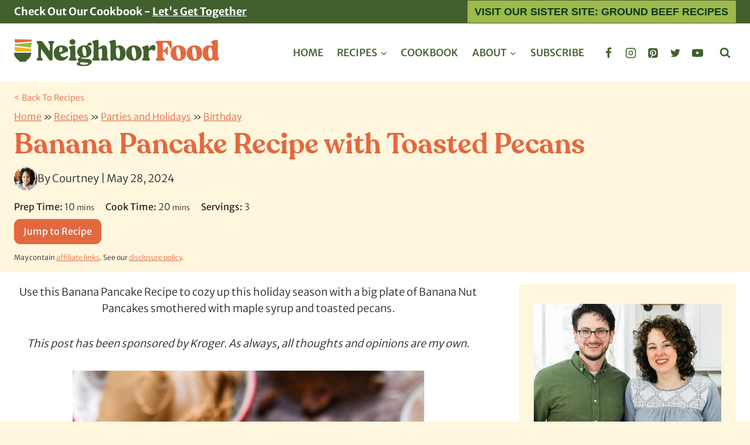

--- FILE ---
content_type: text/html; charset=UTF-8
request_url: https://neighborfoodblog.com/banana-pancakes-with-toasted-pecans/
body_size: 93938
content:
<!doctype html>
<html lang="en-US" class="no-js" itemtype="https://schema.org/Blog" itemscope>
<head>
	<meta charset="UTF-8">
	<meta name="viewport" content="width=device-width, initial-scale=1, minimum-scale=1">
	<script data-no-optimize="1" data-cfasync="false">!function(){"use strict";const t={adt_ei:{identityApiKey:"plainText",source:"url",type:"plaintext",priority:1},adt_eih:{identityApiKey:"sha256",source:"urlh",type:"hashed",priority:2},sh_kit:{identityApiKey:"sha256",source:"urlhck",type:"hashed",priority:3}},e=Object.keys(t);function i(t){return function(t){const e=t.match(/((?=([a-z0-9._!#$%+^&*()[\]<>-]+))\2@[a-z0-9._-]+\.[a-z0-9._-]+)/gi);return e?e[0]:""}(function(t){return t.replace(/\s/g,"")}(t.toLowerCase()))}!async function(){const n=new URL(window.location.href),o=n.searchParams;let a=null;const r=Object.entries(t).sort(([,t],[,e])=>t.priority-e.priority).map(([t])=>t);for(const e of r){const n=o.get(e),r=t[e];if(!n||!r)continue;const c=decodeURIComponent(n),d="plaintext"===r.type&&i(c),s="hashed"===r.type&&c;if(d||s){a={value:c,config:r};break}}if(a){const{value:t,config:e}=a;window.adthrive=window.adthrive||{},window.adthrive.cmd=window.adthrive.cmd||[],window.adthrive.cmd.push(function(){window.adthrive.identityApi({source:e.source,[e.identityApiKey]:t},({success:i,data:n})=>{i?window.adthrive.log("info","Plugin","detectEmails",`Identity API called with ${e.type} email: ${t}`,n):window.adthrive.log("warning","Plugin","detectEmails",`Failed to call Identity API with ${e.type} email: ${t}`,n)})})}!function(t,e){const i=new URL(e);t.forEach(t=>i.searchParams.delete(t)),history.replaceState(null,"",i.toString())}(e,n)}()}();
</script><script data-affiliate-config type="application/json">{"enableLinkMonetizer":true,"keywordLinkerKeywordLimit":"","affiliateJsClientPath":"https:\/\/affiliate-cdn.raptive.com\/affiliate.mvp.min.js","affiliateApiPath":"https:\/\/affiliate-api.raptive.com","amazonAffiliateId":"raptive-neighborfoodblog-lm-20","excludeNetworks":["raptive"],"excludeDestinations":["cj"],"enableAnalytics":true,"pluginVersion":"1.1.6"}</script>
<script async referrerpolicy="no-referrer-when-downgrade" data-no-optimize="1" data-cfasync="false" src="https://affiliate-cdn.raptive.com/affiliate.mvp.min.js">
</script>
<meta name='robots' content='index, follow, max-image-preview:large, max-snippet:-1, max-video-preview:-1' />
	<style>img:is([sizes="auto" i], [sizes^="auto," i]) { contain-intrinsic-size: 3000px 1500px }</style>
	<!-- Hubbub v.2.25.2 https://morehubbub.com/ -->
<meta property="og:locale" content="en_US" />
<meta property="og:type" content="article" />
<meta property="og:title" content="Banana Pancake Recipe (with Toasted Pecans) | NeighborFood" />
<meta property="og:description" content="This banana pancake recipe makes big fluffy flapjacks that are studded with caramelized banana coins and topped with maple syrup and toasty pecans." />
<meta property="og:url" content="https://neighborfoodblog.com/banana-pancakes-with-toasted-pecans/" />
<meta property="og:site_name" content="NeighborFood" />
<meta property="og:updated_time" content="2024-05-28T11:17:48+00:00" />
<meta property="article:published_time" content="2016-11-29T07:00:51+00:00" />
<meta property="article:modified_time" content="2024-05-28T11:17:48+00:00" />
<meta name="twitter:card" content="summary_large_image" />
<meta name="twitter:title" content="Banana Pancake Recipe (with Toasted Pecans) | NeighborFood" />
<meta name="twitter:description" content="This banana pancake recipe makes big fluffy flapjacks that are studded with caramelized banana coins and topped with maple syrup and toasty pecans." />
<meta class="flipboard-article" content="This banana pancake recipe makes big fluffy flapjacks that are studded with caramelized banana coins and topped with maple syrup and toasty pecans." />
<meta property="og:image" content="https://neighborfoodblog.com/wp-content/uploads/2016/11/banana-pancakes-with-toasted-pecans-2.jpg" />
<meta name="twitter:image" content="https://neighborfoodblog.com/wp-content/uploads/2016/11/banana-pancakes-with-toasted-pecans-2.jpg" />
<meta property="og:image:width" content="1200" />
<meta property="og:image:height" content="1800" />
<!-- Hubbub v.2.25.2 https://morehubbub.com/ -->
<meta name="pinterest-rich-pin" content="false" /><style data-no-optimize="1" data-cfasync="false">
	.adthrive-ad {
		margin-top: 10px;
		margin-bottom: 10px;
		text-align: center;
		overflow-x: visible;
		clear: both;
		line-height: 0;
	}
	/* for final sticky SB */
.adthrive-sidebar.adthrive-stuck {
margin-top: 90px;
}
/* for ESSAs */
.adthrive-sticky-sidebar > div {
top: 90px!important;
}

.adthrive-sidebar {
    z-index: 9 !important;
}

.adthrive-device-desktop .adthrive-recipe,
.adthrive-device-tablet .adthrive-recipe {
	float: right;
	clear: right;
	margin-left: 10px;
}

/* White Background For Mobile Sticky Video Player */
.adthrive-collapse-mobile-background {
background-color: #fff!important;
}
.adthrive-top-collapse-close > svg > * {
stroke: black;
font-family: sans-serif;
}
.adthrive-top-collapse-wrapper-video-title,
.adthrive-top-collapse-wrapper-bar a a.adthrive-learn-more-link {
color: #000!important;
}
/* END White Background For Mobile Sticky Video Player */

body.adthrive-device-desktop .wprm-recipe-equipment-container,
body.adthrive-device-tablet .wprm-recipe-equipment-container,
body.adthrive-device-desktop .wprm-call-to-action,
body.adthrive-device-tablet .wprm-call-to-action {
    clear: right;
}

/* adjust video cls min height */
body.adthrive-device-desktop div[id^="cls-video-container"] {
min-height: 490px!important; 
}
body.adthrive-device-tablet div[id^="cls-video-container"] {
min-height: 432px!important; 
}
body.adthrive-device-phone div[id^="cls-video-container"] {
min-height: 252px!important; 
}
/* END video cls min height */

.slick-film-strip {
min-height: 72px;
}

body.archive .adthrive-content {
  grid-column: 1 / -1;
}

CSS to shorten sticky content ads on desktop
/* shorten sticky ads on desktop */
body.single.adthrive-device-desktop .adthrive-content.adthrive-sticky-container {
min-height: 250px!important;
}
/* END shorten sticky ads on desktop */

.adthrive-stuck.adthrive-sticky-outstream { 
z-index: 100000 !important;
}

.adthrive-footer {
z-index: 1000001 !important;
}

body.adthrive-device-desktop .wprm-recipe-container .kb-row-layout-id184944_c2210f-bb,
body.adthrive-device-tablet .wprm-recipe-container .kb-row-layout-id184944_c2210f-bb {
    clear: both;
}</style>
<script data-no-optimize="1" data-cfasync="false">
	window.adthriveCLS = {
		enabledLocations: ['Content', 'Recipe'],
		injectedSlots: [],
		injectedFromPlugin: true,
		branch: '38ff822',bucket: 'prod',			};
	window.adthriveCLS.siteAds = {"betaTester":true,"targeting":[{"value":"54d2aba3ec021aa13d38667c","key":"siteId"},{"value":"6233884d3b14d67088955af8","key":"organizationId"},{"value":"NeighborFood","key":"siteName"},{"value":"AdThrive Edge","key":"service"},{"value":"on","key":"bidding"},{"value":["Food"],"key":"verticals"}],"siteUrl":"http://neighborfoodblog.com","siteId":"54d2aba3ec021aa13d38667c","siteName":"NeighborFood","breakpoints":{"tablet":768,"desktop":1024},"cloudflare":{"version":"b770817"},"adUnits":[{"sequence":9,"thirdPartyAdUnitName":null,"targeting":[{"value":["Sidebar"],"key":"location"},{"value":true,"key":"sticky"}],"devices":["desktop"],"name":"Sidebar_9","sticky":true,"location":"Sidebar","dynamic":{"pageSelector":"body:not(.home):not(.archve):not(.search)","spacing":0,"max":1,"lazyMax":null,"enable":true,"lazy":false,"elementSelector":".primary-sidebar","skip":0,"classNames":[],"position":"beforeend","every":1,"enabled":true},"stickyOverlapSelector":".site-footer, .kb-row-layout-id184788_6b98b9-19, .kb-row-layout-id184899_2df6d9-e5","adSizes":[[160,600],[336,280],[320,50],[300,600],[250,250],[1,1],[320,100],[300,1050],[300,50],[300,420],[300,250]],"priority":291,"autosize":true},{"sequence":null,"thirdPartyAdUnitName":null,"targeting":[{"value":["Content"],"key":"location"}],"devices":["desktop"],"name":"Content","sticky":false,"location":"Content","dynamic":{"pageSelector":"body.archive","spacing":0,"max":2,"lazyMax":null,"enable":true,"lazy":false,"elementSelector":"#archive-container > li:nth-of-type(4n)","skip":0,"classNames":[],"position":"afterend","every":1,"enabled":true},"stickyOverlapSelector":"","adSizes":[[728,90],[336,280],[320,50],[468,60],[970,90],[250,250],[1,1],[320,100],[970,250],[300,50],[300,300],[552,334],[728,250],[300,250],[1,2]],"priority":199,"autosize":true},{"sequence":null,"thirdPartyAdUnitName":null,"targeting":[{"value":["Content"],"key":"location"}],"devices":["tablet","phone"],"name":"Content","sticky":false,"location":"Content","dynamic":{"pageSelector":"body.archive","spacing":0,"max":2,"lazyMax":null,"enable":true,"lazy":false,"elementSelector":"#archive-container > li:nth-of-type(4n)","skip":0,"classNames":[],"position":"afterend","every":1,"enabled":true},"stickyOverlapSelector":"","adSizes":[[728,90],[336,280],[320,50],[468,60],[970,90],[250,250],[1,1],[320,100],[970,250],[300,50],[300,300],[552,334],[728,250],[300,250],[1,2]],"priority":199,"autosize":true},{"sequence":null,"thirdPartyAdUnitName":null,"targeting":[{"value":["Content"],"key":"location"}],"devices":["desktop"],"name":"Content","sticky":false,"location":"Content","dynamic":{"pageSelector":"body.single","spacing":0.85,"max":6,"lazyMax":93,"enable":true,"lazy":true,"elementSelector":".entry-content > *:not(h2):not(h3):not(.wp-block-heading):not(.wprm-recipe-snippet):not(#dpsp-post-content-markup):not(#ez-toc-container):not(.slick-on-page)","skip":4,"classNames":[],"position":"afterend","every":1,"enabled":true},"stickyOverlapSelector":"","adSizes":[[728,90],[336,280],[320,50],[468,60],[970,90],[250,250],[1,1],[320,100],[970,250],[300,50],[300,300],[552,334],[728,250],[300,250],[1,2]],"priority":199,"autosize":true},{"sequence":null,"thirdPartyAdUnitName":null,"targeting":[{"value":["Content"],"key":"location"}],"devices":["tablet","phone"],"name":"Content","sticky":false,"location":"Content","dynamic":{"pageSelector":"body.single:not(.postid-18800)","spacing":0.85,"max":4,"lazyMax":95,"enable":true,"lazy":true,"elementSelector":".entry-content > *:not(h2):not(h3):not(.wp-block-heading):not(.wprm-recipe-snippet):not(#dpsp-post-content-markup):not(#ez-toc-container):not(.slick-on-page)","skip":4,"classNames":[],"position":"afterend","every":1,"enabled":true},"stickyOverlapSelector":"","adSizes":[[728,90],[336,280],[320,50],[468,60],[970,90],[250,250],[1,1],[320,100],[970,250],[300,50],[300,300],[552,334],[728,250],[300,250],[1,2]],"priority":199,"autosize":true},{"sequence":1,"thirdPartyAdUnitName":null,"targeting":[{"value":["Recipe"],"key":"location"}],"devices":["desktop","tablet"],"name":"Recipe_1","sticky":false,"location":"Recipe","dynamic":{"pageSelector":"body:not(.wprm-print)","spacing":0.85,"max":2,"lazyMax":12,"enable":true,"lazy":true,"elementSelector":".wprm-recipe-ingredients-header, .wprm-recipe-instructions-container li, .wprm-recipe-notes-container li, .wprm-recipe-notes-container span, .wprm-nutrition-label-container, .mv-create-ingredients li, .mv-create-instructions li, .mv-create-notes p","skip":0,"classNames":[],"position":"beforebegin","every":1,"enabled":true},"stickyOverlapSelector":"","adSizes":[[320,50],[250,250],[1,1],[320,100],[300,50],[320,300],[300,390],[300,250],[1,2]],"priority":-101,"autosize":true},{"sequence":5,"thirdPartyAdUnitName":null,"targeting":[{"value":["Recipe"],"key":"location"}],"devices":["phone"],"name":"Recipe_5","sticky":false,"location":"Recipe","dynamic":{"pageSelector":"body:not(.wprm-print)","spacing":0,"max":1,"lazyMax":null,"enable":true,"lazy":false,"elementSelector":".wprm-recipe-ingredients-container, .mv-create-ingredients","skip":0,"classNames":[],"position":"beforebegin","every":1,"enabled":true},"stickyOverlapSelector":"","adSizes":[[320,50],[250,250],[1,1],[320,100],[300,50],[320,300],[300,390],[300,250],[1,2]],"priority":-105,"autosize":true},{"sequence":1,"thirdPartyAdUnitName":null,"targeting":[{"value":["Recipe"],"key":"location"}],"devices":["phone"],"name":"Recipe_1","sticky":false,"location":"Recipe","dynamic":{"pageSelector":"body:not(.postid-18800):not(.wprm-print)","spacing":1,"max":1,"lazyMax":12,"enable":true,"lazy":true,"elementSelector":".wprm-recipe-ingredients-container, .wprm-recipe-instructions-container li, .wprm-recipe-notes-container li, .wprm-recipe-notes-container span, .wprm-nutrition-label-container, .mv-create-ingredients, .mv-create-instructions li, .mv-create-notes p","skip":0,"classNames":[],"position":"afterend","every":1,"enabled":true},"stickyOverlapSelector":"","adSizes":[[320,50],[250,250],[1,1],[320,100],[300,50],[320,300],[300,390],[300,250],[1,2]],"priority":-101,"autosize":true},{"sequence":1,"thirdPartyAdUnitName":null,"targeting":[{"value":["Recipe"],"key":"location"}],"devices":["phone"],"name":"Recipe_1","sticky":false,"location":"Recipe","dynamic":{"pageSelector":"body.postid-18800:not(.wprm-print)","spacing":0,"max":1,"lazyMax":null,"enable":true,"lazy":false,"elementSelector":".wprm-recipe-ingredients-container","skip":0,"classNames":[],"position":"afterend","every":1,"enabled":true},"stickyOverlapSelector":"","adSizes":[[320,50],[250,250],[1,1],[320,100],[300,50],[320,300],[300,390],[300,250],[1,2]],"priority":-101,"autosize":true},{"sequence":null,"thirdPartyAdUnitName":null,"targeting":[{"value":["Footer"],"key":"location"},{"value":true,"key":"sticky"}],"devices":["desktop","tablet","phone"],"name":"Footer","sticky":true,"location":"Footer","dynamic":{"pageSelector":"","spacing":0,"max":1,"lazyMax":null,"enable":true,"lazy":false,"elementSelector":"body","skip":0,"classNames":[],"position":"beforeend","every":1,"enabled":true},"stickyOverlapSelector":"","adSizes":[[728,90],[320,50],[468,60],[970,90],[1,1],[320,100],[300,50]],"priority":-1,"autosize":true},{"sequence":null,"thirdPartyAdUnitName":null,"targeting":[{"value":["Content"],"key":"location"}],"devices":["tablet","phone"],"name":"Content","sticky":false,"location":"Content","dynamic":{"pageSelector":"body.postid-18800","spacing":0.85,"max":4,"lazyMax":95,"enable":true,"lazy":true,"elementSelector":".entry-content > *:not(h2):not(h3):not(.wp-block-heading):not(.wprm-recipe-snippet):not(#dpsp-post-content-markup):not(#ez-toc-container):not(.slick-on-page)","skip":3,"classNames":[],"position":"afterend","every":1,"enabled":true},"stickyOverlapSelector":"","adSizes":[[728,90],[336,280],[320,50],[468,60],[970,90],[250,250],[1,1],[320,100],[970,250],[300,50],[300,300],[552,334],[728,250],[300,250],[1,2]],"priority":199,"autosize":true},{"sequence":null,"thirdPartyAdUnitName":null,"targeting":[{"value":["Below Post"],"key":"location"}],"devices":["desktop","tablet","phone"],"name":"Below_Post","sticky":false,"location":"Below Post","dynamic":{"pageSelector":"body:has(#post-18536)","spacing":0.85,"max":0,"lazyMax":10,"enable":true,"lazy":true,"elementSelector":"#post-18536, .comment-list > li, .wp-block-comment-template > li","skip":0,"classNames":[],"position":"afterend","every":1,"enabled":true},"stickyOverlapSelector":"","adSizes":[[728,90],[336,280],[320,50],[468,60],[250,250],[1,1],[320,100],[970,250],[728,250],[300,250]],"priority":99,"autosize":true},{"sequence":null,"thirdPartyAdUnitName":null,"targeting":[{"value":["Below Post"],"key":"location"}],"devices":["desktop","tablet","phone"],"name":"Below_Post","sticky":false,"location":"Below Post","dynamic":{"pageSelector":"body.single","spacing":1.5,"max":0,"lazyMax":10,"enable":true,"lazy":true,"elementSelector":".comment-list > li, .comment-respond, .wp-block-comment-template > li","skip":0,"classNames":[],"position":"afterend","every":1,"enabled":true},"stickyOverlapSelector":"","adSizes":[[728,90],[336,280],[320,50],[468,60],[250,250],[1,1],[320,100],[970,250],[728,250],[300,250]],"priority":99,"autosize":true},{"sequence":null,"thirdPartyAdUnitName":null,"targeting":[{"value":["Header"],"key":"location"}],"devices":["desktop","tablet","phone"],"name":"Header","sticky":false,"location":"Header","dynamic":{"pageSelector":"body.wprm-print","spacing":0,"max":1,"lazyMax":null,"enable":true,"lazy":false,"elementSelector":"#wprm-print-header","skip":0,"classNames":[],"position":"afterend","every":1,"enabled":true},"stickyOverlapSelector":"","adSizes":[[1,1],[300,50],[320,50],[320,100],[468,60],[728,90],[970,90]],"priority":399,"autosize":true},{"sequence":1,"thirdPartyAdUnitName":null,"targeting":[{"value":["Recipe"],"key":"location"}],"devices":["desktop","tablet"],"name":"Recipe_1","sticky":false,"location":"Recipe","dynamic":{"pageSelector":"body.wprm-print","spacing":0.9,"max":1,"lazyMax":null,"enable":true,"lazy":false,"elementSelector":".wprm-recipe-ingredients-header, .wprm-recipe-instructions-container li, .wprm-recipe-notes-container li, .wprm-recipe-notes-container span, .wprm-nutrition-label-container, .mv-create-ingredients li, .mv-create-instructions li, .mv-create-notes p","skip":0,"classNames":[],"position":"beforebegin","every":1,"enabled":true},"stickyOverlapSelector":"","adSizes":[[320,50],[250,250],[1,1],[320,100],[300,50],[320,300],[300,390],[300,250],[1,2]],"priority":-101,"autosize":true},{"sequence":1,"thirdPartyAdUnitName":null,"targeting":[{"value":["Recipe"],"key":"location"}],"devices":["phone"],"name":"Recipe_1","sticky":false,"location":"Recipe","dynamic":{"pageSelector":"body.wprm-print","spacing":0,"max":1,"lazyMax":null,"enable":true,"lazy":false,"elementSelector":".wprm-recipe-ingredients-container","skip":0,"classNames":[],"position":"afterend","every":1,"enabled":true},"stickyOverlapSelector":"","adSizes":[[320,50],[250,250],[1,1],[320,100],[300,50],[320,300],[300,390],[300,250],[1,2]],"priority":-101,"autosize":true}],"adDensityLayout":{"mobile":{"adDensity":0.2,"onePerViewport":false},"pageOverrides":[{"mobile":{"adDensity":0.33,"onePerViewport":false},"note":"/white-wine-sangria/","pageSelector":"body.postid-21842 ","desktop":{"adDensity":0.23,"onePerViewport":false}},{"mobile":{"adDensity":0.3,"onePerViewport":false},"note":"/orange-julius-sundaysupper/","pageSelector":"body.postid-6110","desktop":{"adDensity":0.22,"onePerViewport":false}}],"desktop":{"adDensity":0.2,"onePerViewport":false}},"adDensityEnabled":true,"siteExperiments":[],"adTypes":{"sponsorTileDesktop":true,"interscrollerDesktop":true,"nativeBelowPostDesktop":true,"miniscroller":true,"largeFormatsMobile":true,"nativeMobileContent":true,"inRecipeRecommendationMobile":true,"nativeMobileRecipe":true,"sponsorTileMobile":true,"expandableCatalogAdsMobile":false,"frameAdsMobile":true,"outstreamMobile":true,"nativeHeaderMobile":true,"frameAdsDesktop":true,"inRecipeRecommendationDesktop":true,"expandableFooterDesktop":true,"nativeDesktopContent":true,"outstreamDesktop":true,"animatedFooter":true,"skylineHeader":true,"expandableFooter":false,"nativeDesktopSidebar":true,"videoFootersMobile":true,"videoFootersDesktop":true,"interscroller":true,"nativeDesktopRecipe":true,"nativeHeaderDesktop":true,"nativeBelowPostMobile":true,"expandableCatalogAdsDesktop":false,"largeFormatsDesktop":true},"adOptions":{"theTradeDesk":true,"rtbhouse":true,"undertone":true,"sidebarConfig":{"dynamicStickySidebar":{"minHeight":2400,"enabled":true,"blockedSelectors":[]}},"footerCloseButton":true,"teads":true,"seedtag":true,"pmp":true,"thirtyThreeAcross":true,"sharethrough":true,"optimizeVideoPlayersForEarnings":true,"removeVideoTitleWrapper":true,"pubMatic":true,"contentTermsFooterEnabled":true,"infiniteScroll":false,"longerVideoAdPod":true,"yahoossp":true,"spa":false,"stickyContainerConfig":{"recipeDesktop":{"minHeight":null,"enabled":false},"blockedSelectors":[],"stickyHeaderSelectors":[".site-main-header-wrap"],"content":{"minHeight":250,"enabled":true},"recipeMobile":{"minHeight":null,"enabled":false}},"sonobi":true,"gatedPrint":{"printClasses":[],"siteEmailServiceProviderId":null,"defaultOptIn":false,"enabled":false,"newsletterPromptEnabled":false},"yieldmo":true,"footerSelector":"","consentMode":{"enabled":false,"customVendorList":""},"amazonUAM":true,"gamMCMEnabled":true,"gamMCMChildNetworkCode":"20754841","rubicon":true,"conversant":true,"openx":true,"customCreativeEnabled":true,"secColor":"#000000","unruly":true,"mediaGrid":true,"bRealTime":true,"adInViewTime":null,"gumgum":true,"comscoreFooter":true,"desktopInterstitial":false,"amx":true,"footerCloseButtonDesktop":false,"ozone":true,"isAutoOptimized":true,"adform":true,"comscoreTAL":true,"targetaff":true,"bgColor":"#FFFFFF","advancePlaylistOptions":{"playlistPlayer":{"enabled":true},"relatedPlayer":{"enabled":false,"applyToFirst":false}},"kargo":true,"max30SecondVideoAdPod":false,"liveRampATS":true,"footerCloseButtonMobile":false,"interstitialBlockedPageSelectors":"","prioritizeShorterVideoAds":true,"allowSmallerAdSizes":true,"blis":true,"wakeLock":{"desktopEnabled":true,"mobileValue":15,"mobileEnabled":true,"desktopValue":30},"mobileInterstitial":true,"tripleLift":true,"sensitiveCategories":["alc","ast","cbd","cosm","dat","gamc","pol","rel","srh","ske","tob"],"liveRamp":true,"adthriveEmailIdentity":true,"criteo":true,"nativo":true,"infiniteScrollOptions":{"selector":"","heightThreshold":0},"siteAttributes":{"mobileHeaderSelectors":[],"desktopHeaderSelectors":[]},"dynamicContentSlotLazyLoading":true,"clsOptimizedAds":true,"ogury":true,"verticals":["Food"],"inImage":false,"stackadapt":true,"usCMP":{"enabled":false,"regions":[]},"advancePlaylist":true,"medianet":true,"delayLoading":true,"inImageZone":null,"appNexus":true,"rise":true,"liveRampId":"","infiniteScrollRefresh":false,"indexExchange":true},"siteAdsProfiles":[],"thirdPartySiteConfig":{"partners":{"discounts":[]}},"featureRollouts":{"confiant-blocking-disabled":{"featureRolloutId":40,"data":null,"enabled":true},"disable-kargo-spotlight":{"featureRolloutId":45,"data":{"pct_enabled":90},"enabled":true}},"videoPlayers":{"contextual":{"autoplayCollapsibleEnabled":false,"overrideEmbedLocation":false,"defaultPlayerType":"static"},"videoEmbed":"wordpress","footerSelector":"","contentSpecificPlaylists":[],"players":[{"playlistId":"TLt6k1DY","pageSelector":"","devices":["mobile","desktop"],"description":"","skip":0,"title":"Stationary related player - desktop and mobile","type":"stationaryRelated","enabled":true,"formattedType":"Stationary Related","elementSelector":"","id":4086783,"position":"","saveVideoCloseState":false,"shuffle":false,"adPlayerTitle":"Stationary related player - desktop and mobile","playerId":"p41inJ0x"},{"playlistId":"TLt6k1DY","pageSelector":"body.single","devices":["desktop"],"description":"","skip":0,"title":"MY LATEST VIDEOS","type":"stickyPlaylist","enabled":true,"formattedType":"Sticky Playlist","elementSelector":".entry-content > .wp-block-image, .entry-content > figure, .entry-content > p:has(img), .entry-content > p:nth-of-type(3), .entry-content > .wp-block-group","id":4086784,"position":"afterend","saveVideoCloseState":false,"shuffle":true,"adPlayerTitle":"MY LATEST VIDEOS","mobileHeaderSelector":null,"playerId":"p41inJ0x"},{"playlistId":"TLt6k1DY","pageSelector":"body.single","devices":["mobile"],"mobileLocation":"top-center","description":"","skip":0,"title":"MY LATEST VIDEOS","type":"stickyPlaylist","enabled":true,"formattedType":"Sticky Playlist","elementSelector":".entry-content > .wp-block-image, .entry-content > figure, .entry-content > p:has(img), .entry-content > p:nth-of-type(3), .entry-content > .wp-block-group","id":4086785,"position":"afterend","saveVideoCloseState":false,"shuffle":true,"adPlayerTitle":"MY LATEST VIDEOS","mobileHeaderSelector":null,"playerId":"p41inJ0x"}],"partners":{"theTradeDesk":true,"unruly":true,"mediaGrid":true,"undertone":true,"gumgum":true,"seedtag":true,"amx":true,"ozone":true,"adform":true,"pmp":true,"kargo":true,"connatix":true,"stickyOutstream":{"desktop":{"enabled":true},"blockedPageSelectors":"","mobileLocation":"bottom-left","allowOnHomepage":true,"mobile":{"enabled":true},"saveVideoCloseState":false,"mobileHeaderSelector":"","allowForPageWithStickyPlayer":{"enabled":true}},"sharethrough":true,"blis":true,"tripleLift":true,"pubMatic":true,"criteo":true,"yahoossp":true,"nativo":true,"stackadapt":true,"yieldmo":true,"amazonUAM":true,"medianet":true,"rubicon":true,"appNexus":true,"rise":true,"openx":true,"indexExchange":true}}};</script>

<script data-no-optimize="1" data-cfasync="false">
(function(w, d) {
	w.adthrive = w.adthrive || {};
	w.adthrive.cmd = w.adthrive.cmd || [];
	w.adthrive.plugin = 'adthrive-ads-3.10.0';
	w.adthrive.host = 'ads.adthrive.com';
	w.adthrive.integration = 'plugin';

	var commitParam = (w.adthriveCLS && w.adthriveCLS.bucket !== 'prod' && w.adthriveCLS.branch) ? '&commit=' + w.adthriveCLS.branch : '';

	var s = d.createElement('script');
	s.async = true;
	s.referrerpolicy='no-referrer-when-downgrade';
	s.src = 'https://' + w.adthrive.host + '/sites/54d2aba3ec021aa13d38667c/ads.min.js?referrer=' + w.encodeURIComponent(w.location.href) + commitParam + '&cb=' + (Math.floor(Math.random() * 100) + 1) + '';
	var n = d.getElementsByTagName('script')[0];
	n.parentNode.insertBefore(s, n);
})(window, document);
</script>
<link rel="dns-prefetch" href="https://ads.adthrive.com/"><link rel="preconnect" href="https://ads.adthrive.com/"><link rel="preconnect" href="https://ads.adthrive.com/" crossorigin>
	<!-- This site is optimized with the Yoast SEO Premium plugin v26.0 (Yoast SEO v26.4) - https://yoast.com/wordpress/plugins/seo/ -->
	<title>Banana Pancake Recipe (with Toasted Pecans) | NeighborFood</title><link rel="preload" href="https://neighborfoodblog.com/wp-content/uploads/2025/08/Primary-Logo-Color.svg" as="image" fetchpriority="high"><link rel="preload" href="https://neighborfoodblog.com/wp-content/uploads/2025/08/recoleta-semibold-webfont-1.woff2" as="font" type="font/woff2" crossorigin fetchpriority="high"><link rel="preload" href="https://neighborfoodblog.com/wp-content/cache/perfmatters/neighborfoodblog.com/css/post.used.css?ver=1757549668" as="style" /><link rel="stylesheet" id="perfmatters-used-css" href="https://neighborfoodblog.com/wp-content/cache/perfmatters/neighborfoodblog.com/css/post.used.css?ver=1757549668" media="all" />
<link crossorigin data-rocket-preconnect href="https://assets.pinterest.com" rel="preconnect">
<link crossorigin data-rocket-preconnect href="https://s.pinimg.com" rel="preconnect">
<link crossorigin data-rocket-preconnect href="https://assets.flodesk.com" rel="preconnect">
<link crossorigin data-rocket-preconnect href="https://ads.adthrive.com" rel="preconnect">
<link crossorigin data-rocket-preconnect href="https://affiliate-cdn.raptive.com" rel="preconnect">
<link crossorigin data-rocket-preconnect href="https://www.googletagmanager.com" rel="preconnect">
	<meta name="description" content="This banana pancake recipe makes big fluffy flapjacks that are studded with caramelized banana coins and topped with maple syrup and toasty pecans." />
	<link rel="canonical" href="https://neighborfoodblog.com/banana-pancakes-with-toasted-pecans/" />
	<meta name="author" content="Courtney" />
	<meta name="twitter:label1" content="Written by" />
	<meta name="twitter:data1" content="Courtney" />
	<meta name="twitter:label2" content="Est. reading time" />
	<meta name="twitter:data2" content="4 minutes" />
	<script type="application/ld+json" class="yoast-schema-graph">{"@context":"https://schema.org","@graph":[{"@type":"Article","@id":"https://neighborfoodblog.com/banana-pancakes-with-toasted-pecans/#article","isPartOf":{"@id":"https://neighborfoodblog.com/banana-pancakes-with-toasted-pecans/"},"author":{"name":"Courtney","@id":"https://neighborfoodblog.com/#/schema/person/3a07d8d16756b76f5e99dacc56c1488a"},"headline":"Banana Pancake Recipe with Toasted Pecans","datePublished":"2016-11-29T12:00:51+00:00","dateModified":"2024-05-28T15:17:48+00:00","wordCount":894,"commentCount":4,"publisher":{"@id":"https://neighborfoodblog.com/#organization"},"image":{"@id":"https://neighborfoodblog.com/banana-pancakes-with-toasted-pecans/#primaryimage"},"thumbnailUrl":"https://neighborfoodblog.com/wp-content/uploads/2016/11/banana-pancakes-with-toasted-pecans-2.jpg","keywords":["Bananas","Buttermilk","Maple Syrup","Pecans"],"articleSection":["Birthday","Breakfast Recipes","Christmas Recipes","Course","Cozy Fall Recipes","Father's Day","Method","Mother's Day","Parties and Holidays","Recipes","Season","Special Diets","Stovetop","Sweet","Valentine's Day","Vegetarian","Winter"],"inLanguage":"en-US","potentialAction":[{"@type":"CommentAction","name":"Comment","target":["https://neighborfoodblog.com/banana-pancakes-with-toasted-pecans/#respond"]}]},{"@type":"WebPage","@id":"https://neighborfoodblog.com/banana-pancakes-with-toasted-pecans/","url":"https://neighborfoodblog.com/banana-pancakes-with-toasted-pecans/","name":"Banana Pancake Recipe (with Toasted Pecans) | NeighborFood","isPartOf":{"@id":"https://neighborfoodblog.com/#website"},"primaryImageOfPage":{"@id":"https://neighborfoodblog.com/banana-pancakes-with-toasted-pecans/#primaryimage"},"image":{"@id":"https://neighborfoodblog.com/banana-pancakes-with-toasted-pecans/#primaryimage"},"thumbnailUrl":"https://neighborfoodblog.com/wp-content/uploads/2016/11/banana-pancakes-with-toasted-pecans-2.jpg","datePublished":"2016-11-29T12:00:51+00:00","dateModified":"2024-05-28T15:17:48+00:00","description":"This banana pancake recipe makes big fluffy flapjacks that are studded with caramelized banana coins and topped with maple syrup and toasty pecans.","breadcrumb":{"@id":"https://neighborfoodblog.com/banana-pancakes-with-toasted-pecans/#breadcrumb"},"inLanguage":"en-US","potentialAction":[{"@type":"ReadAction","target":["https://neighborfoodblog.com/banana-pancakes-with-toasted-pecans/"]}]},{"@type":"ImageObject","inLanguage":"en-US","@id":"https://neighborfoodblog.com/banana-pancakes-with-toasted-pecans/#primaryimage","url":"https://neighborfoodblog.com/wp-content/uploads/2016/11/banana-pancakes-with-toasted-pecans-2.jpg","contentUrl":"https://neighborfoodblog.com/wp-content/uploads/2016/11/banana-pancakes-with-toasted-pecans-2.jpg","width":1200,"height":1800,"caption":"Nothing better than waking up to Banana pancakes with Toasted Pecans!"},{"@type":"BreadcrumbList","@id":"https://neighborfoodblog.com/banana-pancakes-with-toasted-pecans/#breadcrumb","itemListElement":[{"@type":"ListItem","position":1,"name":"Home","item":"https://neighborfoodblog.com/"},{"@type":"ListItem","position":2,"name":"Recipes","item":"https://neighborfoodblog.com/category/recipes-2/"},{"@type":"ListItem","position":3,"name":"Parties and Holidays","item":"https://neighborfoodblog.com/category/recipes-2/occasion/"},{"@type":"ListItem","position":4,"name":"Birthday","item":"https://neighborfoodblog.com/category/recipes-2/occasion/birthday-occasion/"},{"@type":"ListItem","position":5,"name":"Banana Pancake Recipe with Toasted Pecans"}]},{"@type":"WebSite","@id":"https://neighborfoodblog.com/#website","url":"https://neighborfoodblog.com/","name":"NeighborFood","description":"Food tastes better when it&#039;s shared","publisher":{"@id":"https://neighborfoodblog.com/#organization"},"potentialAction":[{"@type":"SearchAction","target":{"@type":"EntryPoint","urlTemplate":"https://neighborfoodblog.com/?s={search_term_string}"},"query-input":{"@type":"PropertyValueSpecification","valueRequired":true,"valueName":"search_term_string"}}],"inLanguage":"en-US"},{"@type":"Organization","@id":"https://neighborfoodblog.com/#organization","name":"NeighborFood","url":"https://neighborfoodblog.com/","logo":{"@type":"ImageObject","inLanguage":"en-US","@id":"https://neighborfoodblog.com/#/schema/logo/image/","url":"https://neighborfoodblog.com/wp-content/uploads/2025/08/Secondary-Logo-Color.svg","contentUrl":"https://neighborfoodblog.com/wp-content/uploads/2025/08/Secondary-Logo-Color.svg","width":1000,"height":299,"caption":"NeighborFood"},"image":{"@id":"https://neighborfoodblog.com/#/schema/logo/image/"},"sameAs":["https://www.facebook.com/Neighborfoodblog/","https://x.com/neighborfoodie","https://www.pinterest.com/neighborfood/","https://www.instagram.com/neighborfoodie/","https://www.youtube.com/c/NeighborFood"]},{"@type":"Person","@id":"https://neighborfoodblog.com/#/schema/person/3a07d8d16756b76f5e99dacc56c1488a","name":"Courtney","sameAs":["https://neighborfoodblog.com/about/"]},{"@type":"Recipe","name":"Banana Pancake Recipe with Toasted Pecans","author":{"@type":"Person","name":"Courtney Rowland"},"description":"This Banana Pancake Recipe is perfect for an easy-going morning breakfast.","datePublished":"2016-11-29T07:00:51+00:00","image":["https://neighborfoodblog.com/wp-content/uploads/2016/11/banana-pancakes-with-toasted-pecans-2.jpg","https://neighborfoodblog.com/wp-content/uploads/2016/11/banana-pancakes-with-toasted-pecans-2-500x500.jpg","https://neighborfoodblog.com/wp-content/uploads/2016/11/banana-pancakes-with-toasted-pecans-2-500x375.jpg","https://neighborfoodblog.com/wp-content/uploads/2016/11/banana-pancakes-with-toasted-pecans-2-480x270.jpg"],"recipeYield":["3"],"prepTime":"PT10M","cookTime":"PT20M","totalTime":"PT30M","recipeIngredient":["1¼ cups all purpose flour","2 Tablespoons sugar","½ teaspoon salt","1 teaspoon baking soda","1 teaspoon baking powder","1  egg (separated)","4 Tablespoons butter (melted and cooled)","1 cup buttermilk","¼ cup milk","2  ripe bananas (sliced in 1/2 inch rounds)","1/2 cup chopped pecans","Peanut Butter and/or Biscoff and Maple Syrup for serving","Butter (for the skillet)"],"recipeInstructions":[{"@type":"HowToStep","text":"In a dry skillet, toast the pecans over medium heat until fragrant, about 2-3 minutes. Set aside.","name":"In a dry skillet, toast the pecans over medium heat until fragrant, about 2-3 minutes. Set aside.","url":"https://neighborfoodblog.com/banana-pancakes-with-toasted-pecans/#wprm-recipe-16659-step-0-0"},{"@type":"HowToStep","text":"In a medium bowl, whisk together flour, sugar, salt, soda, and baking powder.","name":"In a medium bowl, whisk together flour, sugar, salt, soda, and baking powder.","url":"https://neighborfoodblog.com/banana-pancakes-with-toasted-pecans/#wprm-recipe-16659-step-0-1"},{"@type":"HowToStep","text":"In another medium bowl, whisk together egg yolk, butter, buttermilk, and milk.","name":"In another medium bowl, whisk together egg yolk, butter, buttermilk, and milk.","url":"https://neighborfoodblog.com/banana-pancakes-with-toasted-pecans/#wprm-recipe-16659-step-0-2"},{"@type":"HowToStep","text":"Add yolk mixture to dry mixture and stir gently until barely combined.","name":"Add yolk mixture to dry mixture and stir gently until barely combined.","url":"https://neighborfoodblog.com/banana-pancakes-with-toasted-pecans/#wprm-recipe-16659-step-0-3"},{"@type":"HowToStep","text":"Add egg white to the mixture and stir until a thick, lumpy bumpy batter forms. Stop before the batter smooths out! The egg white may not even be all the way incorporated. That's okay! We like lumps and bumps in our pancake batter.","name":"Add egg white to the mixture and stir until a thick, lumpy bumpy batter forms. Stop before the batter smooths out! The egg white may not even be all the way incorporated. That's okay! We like lumps and bumps in our pancake batter.","url":"https://neighborfoodblog.com/banana-pancakes-with-toasted-pecans/#wprm-recipe-16659-step-0-4"},{"@type":"HowToStep","text":"Heat a griddle or grill pan over medium heat. Melt some butter in the pan. Place 4-5 slices of banana in a circle on the griddle for each pancake. Ladle the batter on top of the pancakes, covering completely. Cook until bubbles start to appear on the exposed surface of the pancake. When bubbles appear, flip pancake and cook for an additional 2-3 minutes or until browned. Sometimes the bananas get a little mangled in the flip. Don't fret, it'll still be delicious!","name":"Heat a griddle or grill pan over medium heat. Melt some butter in the pan. Place 4-5 slices of banana in a circle on the griddle for each pancake. Ladle the batter on top of the pancakes, covering completely. Cook until bubbles start to appear on the exposed surface of the pancake. When bubbles appear, flip pancake and cook for an additional 2-3 minutes or until browned. Sometimes the bananas get a little mangled in the flip. Don't fret, it'll still be delicious!","url":"https://neighborfoodblog.com/banana-pancakes-with-toasted-pecans/#wprm-recipe-16659-step-0-5"},{"@type":"HowToStep","text":"Keep finished pancakes warm in a single layer on a baking sheet in an oven preheated to 200 degrees or serve immediately with peanut butter or biscoff, toasted pecans, and warm maple syrup.","name":"Keep finished pancakes warm in a single layer on a baking sheet in an oven preheated to 200 degrees or serve immediately with peanut butter or biscoff, toasted pecans, and warm maple syrup.","url":"https://neighborfoodblog.com/banana-pancakes-with-toasted-pecans/#wprm-recipe-16659-step-0-6"}],"aggregateRating":{"@type":"AggregateRating","ratingValue":"5","ratingCount":"1"},"recipeCategory":["Breakfast"],"recipeCuisine":["American"],"keywords":"banana nut pancakes, banana pancakes, toasted pecans","nutrition":{"@type":"NutritionInformation","calories":"633 kcal","carbohydrateContent":"74 g","proteinContent":"13 g","fatContent":"34 g","saturatedFatContent":"13 g","transFatContent":"1 g","cholesterolContent":"106 mg","sodiumContent":"1128 mg","fiberContent":"5 g","sugarContent":"23 g","unsaturatedFatContent":"18 g","servingSize":"1 serving"},"@id":"https://neighborfoodblog.com/banana-pancakes-with-toasted-pecans/#recipe","isPartOf":{"@id":"https://neighborfoodblog.com/banana-pancakes-with-toasted-pecans/#article"},"mainEntityOfPage":"https://neighborfoodblog.com/banana-pancakes-with-toasted-pecans/"}]}</script>
	<!-- / Yoast SEO Premium plugin. -->



<link rel="alternate" type="application/rss+xml" title="NeighborFood &raquo; Feed" href="https://neighborfoodblog.com/feed/" />
			<script type="pmdelayedscript" data-cfasync="false" data-no-optimize="1" data-no-defer="1" data-no-minify="1" data-rocketlazyloadscript="1">document.documentElement.classList.remove( 'no-js' );</script>
			<link rel="alternate" type="application/rss+xml" title="NeighborFood &raquo; Stories Feed" href="https://neighborfoodblog.com/web-stories/feed/"><script type="pmdelayedscript" data-cfasync="false" data-no-optimize="1" data-no-defer="1" data-no-minify="1" data-rocketlazyloadscript="1">(()=>{"use strict";const e=[400,500,600,700,800,900],t=e=>`wprm-min-${e}`,n=e=>`wprm-max-${e}`,s=new Set,o="ResizeObserver"in window,r=o?new ResizeObserver((e=>{for(const t of e)c(t.target)})):null,i=.5/(window.devicePixelRatio||1);function c(s){const o=s.getBoundingClientRect().width||0;for(let r=0;r<e.length;r++){const c=e[r],a=o<=c+i;o>c+i?s.classList.add(t(c)):s.classList.remove(t(c)),a?s.classList.add(n(c)):s.classList.remove(n(c))}}function a(e){s.has(e)||(s.add(e),r&&r.observe(e),c(e))}!function(e=document){e.querySelectorAll(".wprm-recipe").forEach(a)}();if(new MutationObserver((e=>{for(const t of e)for(const e of t.addedNodes)e instanceof Element&&(e.matches?.(".wprm-recipe")&&a(e),e.querySelectorAll?.(".wprm-recipe").forEach(a))})).observe(document.documentElement,{childList:!0,subtree:!0}),!o){let e=0;addEventListener("resize",(()=>{e&&cancelAnimationFrame(e),e=requestAnimationFrame((()=>s.forEach(c)))}),{passive:!0})}})();</script><link rel="stylesheet" id="kadence-blocks-rowlayout-css" media="all" data-pmdelayedstyle="https://neighborfoodblog.com/wp-content/plugins/kadence-blocks/dist/style-blocks-rowlayout.css?ver=3.5.27">
<link rel="stylesheet" id="kadence-blocks-column-css" media="all" data-pmdelayedstyle="https://neighborfoodblog.com/wp-content/plugins/kadence-blocks/dist/style-blocks-column.css?ver=3.5.27">
<style id='kadence-blocks-advancedheading-inline-css'>
.wp-block-kadence-advancedheading mark{background:transparent;border-style:solid;border-width:0}.wp-block-kadence-advancedheading mark.kt-highlight{color:#f76a0c;}.kb-adv-heading-icon{display: inline-flex;justify-content: center;align-items: center;} .is-layout-constrained > .kb-advanced-heading-link {display: block;}.single-content .kadence-advanced-heading-wrapper h1, .single-content .kadence-advanced-heading-wrapper h2, .single-content .kadence-advanced-heading-wrapper h3, .single-content .kadence-advanced-heading-wrapper h4, .single-content .kadence-advanced-heading-wrapper h5, .single-content .kadence-advanced-heading-wrapper h6 {margin: 1.5em 0 .5em;}.single-content .kadence-advanced-heading-wrapper+* { margin-top:0;}.kb-screen-reader-text{position:absolute;width:1px;height:1px;padding:0;margin:-1px;overflow:hidden;clip:rect(0,0,0,0);}
</style>
<link rel="stylesheet" id="kadence-blocks-advancedbtn-css" media="all" data-pmdelayedstyle="https://neighborfoodblog.com/wp-content/plugins/kadence-blocks/dist/style-blocks-advancedbtn.css?ver=3.5.27">
<link rel="stylesheet" id="kadence-blocks-pro-query-css" media="all" data-pmdelayedstyle="https://neighborfoodblog.com/wp-content/plugins/kadence-blocks-pro/dist/style-blocks-query.css?ver=2.8.4">
<link rel="stylesheet" id="kadence-blocks-image-css" media="all" data-pmdelayedstyle="https://neighborfoodblog.com/wp-content/plugins/kadence-blocks/dist/style-blocks-image.css?ver=3.5.27">
<link rel="stylesheet" id="wprm-public-css" media="all" data-pmdelayedstyle="https://neighborfoodblog.com/wp-content/plugins/wp-recipe-maker/dist/public-modern.css?ver=10.1.1">
<link rel="stylesheet" id="sbi_styles-css" media="all" data-pmdelayedstyle="https://neighborfoodblog.com/wp-content/plugins/instagram-feed-pro/css/sbi-styles.min.css?ver=6.9.0">
<link rel="stylesheet" id="wp-block-library-css" media="all" data-pmdelayedstyle="https://neighborfoodblog.com/wp-includes/css/dist/block-library/style.min.css?ver=deddd50ac80152e2de2217975f7477b5">
<style id='safe-svg-svg-icon-style-inline-css'>
.safe-svg-cover{text-align:center}.safe-svg-cover .safe-svg-inside{display:inline-block;max-width:100%}.safe-svg-cover svg{fill:currentColor;height:100%;max-height:100%;max-width:100%;width:100%}

</style>
<style id='global-styles-inline-css'>
:root{--wp--preset--aspect-ratio--square: 1;--wp--preset--aspect-ratio--4-3: 4/3;--wp--preset--aspect-ratio--3-4: 3/4;--wp--preset--aspect-ratio--3-2: 3/2;--wp--preset--aspect-ratio--2-3: 2/3;--wp--preset--aspect-ratio--16-9: 16/9;--wp--preset--aspect-ratio--9-16: 9/16;--wp--preset--color--black: #000000;--wp--preset--color--cyan-bluish-gray: #abb8c3;--wp--preset--color--white: #ffffff;--wp--preset--color--pale-pink: #f78da7;--wp--preset--color--vivid-red: #cf2e2e;--wp--preset--color--luminous-vivid-orange: #ff6900;--wp--preset--color--luminous-vivid-amber: #fcb900;--wp--preset--color--light-green-cyan: #7bdcb5;--wp--preset--color--vivid-green-cyan: #00d084;--wp--preset--color--pale-cyan-blue: #8ed1fc;--wp--preset--color--vivid-cyan-blue: #0693e3;--wp--preset--color--vivid-purple: #9b51e0;--wp--preset--color--theme-palette-1: var(--global-palette1);--wp--preset--color--theme-palette-2: var(--global-palette2);--wp--preset--color--theme-palette-3: var(--global-palette3);--wp--preset--color--theme-palette-4: var(--global-palette4);--wp--preset--color--theme-palette-5: var(--global-palette5);--wp--preset--color--theme-palette-6: var(--global-palette6);--wp--preset--color--theme-palette-7: var(--global-palette7);--wp--preset--color--theme-palette-8: var(--global-palette8);--wp--preset--color--theme-palette-9: var(--global-palette9);--wp--preset--color--theme-palette-10: var(--global-palette10);--wp--preset--color--theme-palette-11: var(--global-palette11);--wp--preset--color--theme-palette-12: var(--global-palette12);--wp--preset--color--theme-palette-13: var(--global-palette13);--wp--preset--color--theme-palette-14: var(--global-palette14);--wp--preset--color--theme-palette-15: var(--global-palette15);--wp--preset--gradient--vivid-cyan-blue-to-vivid-purple: linear-gradient(135deg,rgba(6,147,227,1) 0%,rgb(155,81,224) 100%);--wp--preset--gradient--light-green-cyan-to-vivid-green-cyan: linear-gradient(135deg,rgb(122,220,180) 0%,rgb(0,208,130) 100%);--wp--preset--gradient--luminous-vivid-amber-to-luminous-vivid-orange: linear-gradient(135deg,rgba(252,185,0,1) 0%,rgba(255,105,0,1) 100%);--wp--preset--gradient--luminous-vivid-orange-to-vivid-red: linear-gradient(135deg,rgba(255,105,0,1) 0%,rgb(207,46,46) 100%);--wp--preset--gradient--very-light-gray-to-cyan-bluish-gray: linear-gradient(135deg,rgb(238,238,238) 0%,rgb(169,184,195) 100%);--wp--preset--gradient--cool-to-warm-spectrum: linear-gradient(135deg,rgb(74,234,220) 0%,rgb(151,120,209) 20%,rgb(207,42,186) 40%,rgb(238,44,130) 60%,rgb(251,105,98) 80%,rgb(254,248,76) 100%);--wp--preset--gradient--blush-light-purple: linear-gradient(135deg,rgb(255,206,236) 0%,rgb(152,150,240) 100%);--wp--preset--gradient--blush-bordeaux: linear-gradient(135deg,rgb(254,205,165) 0%,rgb(254,45,45) 50%,rgb(107,0,62) 100%);--wp--preset--gradient--luminous-dusk: linear-gradient(135deg,rgb(255,203,112) 0%,rgb(199,81,192) 50%,rgb(65,88,208) 100%);--wp--preset--gradient--pale-ocean: linear-gradient(135deg,rgb(255,245,203) 0%,rgb(182,227,212) 50%,rgb(51,167,181) 100%);--wp--preset--gradient--electric-grass: linear-gradient(135deg,rgb(202,248,128) 0%,rgb(113,206,126) 100%);--wp--preset--gradient--midnight: linear-gradient(135deg,rgb(2,3,129) 0%,rgb(40,116,252) 100%);--wp--preset--font-size--small: var(--global-font-size-small);--wp--preset--font-size--medium: var(--global-font-size-medium);--wp--preset--font-size--large: var(--global-font-size-large);--wp--preset--font-size--x-large: 42px;--wp--preset--font-size--larger: var(--global-font-size-larger);--wp--preset--font-size--xxlarge: var(--global-font-size-xxlarge);--wp--preset--spacing--20: 0.44rem;--wp--preset--spacing--30: 0.67rem;--wp--preset--spacing--40: 1rem;--wp--preset--spacing--50: 1.5rem;--wp--preset--spacing--60: 2.25rem;--wp--preset--spacing--70: 3.38rem;--wp--preset--spacing--80: 5.06rem;--wp--preset--shadow--natural: 6px 6px 9px rgba(0, 0, 0, 0.2);--wp--preset--shadow--deep: 12px 12px 50px rgba(0, 0, 0, 0.4);--wp--preset--shadow--sharp: 6px 6px 0px rgba(0, 0, 0, 0.2);--wp--preset--shadow--outlined: 6px 6px 0px -3px rgba(255, 255, 255, 1), 6px 6px rgba(0, 0, 0, 1);--wp--preset--shadow--crisp: 6px 6px 0px rgba(0, 0, 0, 1);}:root { --wp--style--global--content-size: var(--global-calc-content-width);--wp--style--global--wide-size: var(--global-calc-wide-content-width); }:where(body) { margin: 0; }.wp-site-blocks > .alignleft { float: left; margin-right: 2em; }.wp-site-blocks > .alignright { float: right; margin-left: 2em; }.wp-site-blocks > .aligncenter { justify-content: center; margin-left: auto; margin-right: auto; }:where(.is-layout-flex){gap: 0.5em;}:where(.is-layout-grid){gap: 0.5em;}.is-layout-flow > .alignleft{float: left;margin-inline-start: 0;margin-inline-end: 2em;}.is-layout-flow > .alignright{float: right;margin-inline-start: 2em;margin-inline-end: 0;}.is-layout-flow > .aligncenter{margin-left: auto !important;margin-right: auto !important;}.is-layout-constrained > .alignleft{float: left;margin-inline-start: 0;margin-inline-end: 2em;}.is-layout-constrained > .alignright{float: right;margin-inline-start: 2em;margin-inline-end: 0;}.is-layout-constrained > .aligncenter{margin-left: auto !important;margin-right: auto !important;}.is-layout-constrained > :where(:not(.alignleft):not(.alignright):not(.alignfull)){max-width: var(--wp--style--global--content-size);margin-left: auto !important;margin-right: auto !important;}.is-layout-constrained > .alignwide{max-width: var(--wp--style--global--wide-size);}body .is-layout-flex{display: flex;}.is-layout-flex{flex-wrap: wrap;align-items: center;}.is-layout-flex > :is(*, div){margin: 0;}body .is-layout-grid{display: grid;}.is-layout-grid > :is(*, div){margin: 0;}body{padding-top: 0px;padding-right: 0px;padding-bottom: 0px;padding-left: 0px;}a:where(:not(.wp-element-button)){text-decoration: underline;}.has-black-color{color: var(--wp--preset--color--black) !important;}.has-cyan-bluish-gray-color{color: var(--wp--preset--color--cyan-bluish-gray) !important;}.has-white-color{color: var(--wp--preset--color--white) !important;}.has-pale-pink-color{color: var(--wp--preset--color--pale-pink) !important;}.has-vivid-red-color{color: var(--wp--preset--color--vivid-red) !important;}.has-luminous-vivid-orange-color{color: var(--wp--preset--color--luminous-vivid-orange) !important;}.has-luminous-vivid-amber-color{color: var(--wp--preset--color--luminous-vivid-amber) !important;}.has-light-green-cyan-color{color: var(--wp--preset--color--light-green-cyan) !important;}.has-vivid-green-cyan-color{color: var(--wp--preset--color--vivid-green-cyan) !important;}.has-pale-cyan-blue-color{color: var(--wp--preset--color--pale-cyan-blue) !important;}.has-vivid-cyan-blue-color{color: var(--wp--preset--color--vivid-cyan-blue) !important;}.has-vivid-purple-color{color: var(--wp--preset--color--vivid-purple) !important;}.has-theme-palette-1-color{color: var(--wp--preset--color--theme-palette-1) !important;}.has-theme-palette-2-color{color: var(--wp--preset--color--theme-palette-2) !important;}.has-theme-palette-3-color{color: var(--wp--preset--color--theme-palette-3) !important;}.has-theme-palette-4-color{color: var(--wp--preset--color--theme-palette-4) !important;}.has-theme-palette-5-color{color: var(--wp--preset--color--theme-palette-5) !important;}.has-theme-palette-6-color{color: var(--wp--preset--color--theme-palette-6) !important;}.has-theme-palette-7-color{color: var(--wp--preset--color--theme-palette-7) !important;}.has-theme-palette-8-color{color: var(--wp--preset--color--theme-palette-8) !important;}.has-theme-palette-9-color{color: var(--wp--preset--color--theme-palette-9) !important;}.has-theme-palette-10-color{color: var(--wp--preset--color--theme-palette-10) !important;}.has-theme-palette-11-color{color: var(--wp--preset--color--theme-palette-11) !important;}.has-theme-palette-12-color{color: var(--wp--preset--color--theme-palette-12) !important;}.has-theme-palette-13-color{color: var(--wp--preset--color--theme-palette-13) !important;}.has-theme-palette-14-color{color: var(--wp--preset--color--theme-palette-14) !important;}.has-theme-palette-15-color{color: var(--wp--preset--color--theme-palette-15) !important;}.has-black-background-color{background-color: var(--wp--preset--color--black) !important;}.has-cyan-bluish-gray-background-color{background-color: var(--wp--preset--color--cyan-bluish-gray) !important;}.has-white-background-color{background-color: var(--wp--preset--color--white) !important;}.has-pale-pink-background-color{background-color: var(--wp--preset--color--pale-pink) !important;}.has-vivid-red-background-color{background-color: var(--wp--preset--color--vivid-red) !important;}.has-luminous-vivid-orange-background-color{background-color: var(--wp--preset--color--luminous-vivid-orange) !important;}.has-luminous-vivid-amber-background-color{background-color: var(--wp--preset--color--luminous-vivid-amber) !important;}.has-light-green-cyan-background-color{background-color: var(--wp--preset--color--light-green-cyan) !important;}.has-vivid-green-cyan-background-color{background-color: var(--wp--preset--color--vivid-green-cyan) !important;}.has-pale-cyan-blue-background-color{background-color: var(--wp--preset--color--pale-cyan-blue) !important;}.has-vivid-cyan-blue-background-color{background-color: var(--wp--preset--color--vivid-cyan-blue) !important;}.has-vivid-purple-background-color{background-color: var(--wp--preset--color--vivid-purple) !important;}.has-theme-palette-1-background-color{background-color: var(--wp--preset--color--theme-palette-1) !important;}.has-theme-palette-2-background-color{background-color: var(--wp--preset--color--theme-palette-2) !important;}.has-theme-palette-3-background-color{background-color: var(--wp--preset--color--theme-palette-3) !important;}.has-theme-palette-4-background-color{background-color: var(--wp--preset--color--theme-palette-4) !important;}.has-theme-palette-5-background-color{background-color: var(--wp--preset--color--theme-palette-5) !important;}.has-theme-palette-6-background-color{background-color: var(--wp--preset--color--theme-palette-6) !important;}.has-theme-palette-7-background-color{background-color: var(--wp--preset--color--theme-palette-7) !important;}.has-theme-palette-8-background-color{background-color: var(--wp--preset--color--theme-palette-8) !important;}.has-theme-palette-9-background-color{background-color: var(--wp--preset--color--theme-palette-9) !important;}.has-theme-palette-10-background-color{background-color: var(--wp--preset--color--theme-palette-10) !important;}.has-theme-palette-11-background-color{background-color: var(--wp--preset--color--theme-palette-11) !important;}.has-theme-palette-12-background-color{background-color: var(--wp--preset--color--theme-palette-12) !important;}.has-theme-palette-13-background-color{background-color: var(--wp--preset--color--theme-palette-13) !important;}.has-theme-palette-14-background-color{background-color: var(--wp--preset--color--theme-palette-14) !important;}.has-theme-palette-15-background-color{background-color: var(--wp--preset--color--theme-palette-15) !important;}.has-black-border-color{border-color: var(--wp--preset--color--black) !important;}.has-cyan-bluish-gray-border-color{border-color: var(--wp--preset--color--cyan-bluish-gray) !important;}.has-white-border-color{border-color: var(--wp--preset--color--white) !important;}.has-pale-pink-border-color{border-color: var(--wp--preset--color--pale-pink) !important;}.has-vivid-red-border-color{border-color: var(--wp--preset--color--vivid-red) !important;}.has-luminous-vivid-orange-border-color{border-color: var(--wp--preset--color--luminous-vivid-orange) !important;}.has-luminous-vivid-amber-border-color{border-color: var(--wp--preset--color--luminous-vivid-amber) !important;}.has-light-green-cyan-border-color{border-color: var(--wp--preset--color--light-green-cyan) !important;}.has-vivid-green-cyan-border-color{border-color: var(--wp--preset--color--vivid-green-cyan) !important;}.has-pale-cyan-blue-border-color{border-color: var(--wp--preset--color--pale-cyan-blue) !important;}.has-vivid-cyan-blue-border-color{border-color: var(--wp--preset--color--vivid-cyan-blue) !important;}.has-vivid-purple-border-color{border-color: var(--wp--preset--color--vivid-purple) !important;}.has-theme-palette-1-border-color{border-color: var(--wp--preset--color--theme-palette-1) !important;}.has-theme-palette-2-border-color{border-color: var(--wp--preset--color--theme-palette-2) !important;}.has-theme-palette-3-border-color{border-color: var(--wp--preset--color--theme-palette-3) !important;}.has-theme-palette-4-border-color{border-color: var(--wp--preset--color--theme-palette-4) !important;}.has-theme-palette-5-border-color{border-color: var(--wp--preset--color--theme-palette-5) !important;}.has-theme-palette-6-border-color{border-color: var(--wp--preset--color--theme-palette-6) !important;}.has-theme-palette-7-border-color{border-color: var(--wp--preset--color--theme-palette-7) !important;}.has-theme-palette-8-border-color{border-color: var(--wp--preset--color--theme-palette-8) !important;}.has-theme-palette-9-border-color{border-color: var(--wp--preset--color--theme-palette-9) !important;}.has-theme-palette-10-border-color{border-color: var(--wp--preset--color--theme-palette-10) !important;}.has-theme-palette-11-border-color{border-color: var(--wp--preset--color--theme-palette-11) !important;}.has-theme-palette-12-border-color{border-color: var(--wp--preset--color--theme-palette-12) !important;}.has-theme-palette-13-border-color{border-color: var(--wp--preset--color--theme-palette-13) !important;}.has-theme-palette-14-border-color{border-color: var(--wp--preset--color--theme-palette-14) !important;}.has-theme-palette-15-border-color{border-color: var(--wp--preset--color--theme-palette-15) !important;}.has-vivid-cyan-blue-to-vivid-purple-gradient-background{background: var(--wp--preset--gradient--vivid-cyan-blue-to-vivid-purple) !important;}.has-light-green-cyan-to-vivid-green-cyan-gradient-background{background: var(--wp--preset--gradient--light-green-cyan-to-vivid-green-cyan) !important;}.has-luminous-vivid-amber-to-luminous-vivid-orange-gradient-background{background: var(--wp--preset--gradient--luminous-vivid-amber-to-luminous-vivid-orange) !important;}.has-luminous-vivid-orange-to-vivid-red-gradient-background{background: var(--wp--preset--gradient--luminous-vivid-orange-to-vivid-red) !important;}.has-very-light-gray-to-cyan-bluish-gray-gradient-background{background: var(--wp--preset--gradient--very-light-gray-to-cyan-bluish-gray) !important;}.has-cool-to-warm-spectrum-gradient-background{background: var(--wp--preset--gradient--cool-to-warm-spectrum) !important;}.has-blush-light-purple-gradient-background{background: var(--wp--preset--gradient--blush-light-purple) !important;}.has-blush-bordeaux-gradient-background{background: var(--wp--preset--gradient--blush-bordeaux) !important;}.has-luminous-dusk-gradient-background{background: var(--wp--preset--gradient--luminous-dusk) !important;}.has-pale-ocean-gradient-background{background: var(--wp--preset--gradient--pale-ocean) !important;}.has-electric-grass-gradient-background{background: var(--wp--preset--gradient--electric-grass) !important;}.has-midnight-gradient-background{background: var(--wp--preset--gradient--midnight) !important;}.has-small-font-size{font-size: var(--wp--preset--font-size--small) !important;}.has-medium-font-size{font-size: var(--wp--preset--font-size--medium) !important;}.has-large-font-size{font-size: var(--wp--preset--font-size--large) !important;}.has-x-large-font-size{font-size: var(--wp--preset--font-size--x-large) !important;}.has-larger-font-size{font-size: var(--wp--preset--font-size--larger) !important;}.has-xxlarge-font-size{font-size: var(--wp--preset--font-size--xxlarge) !important;}
:where(.wp-block-post-template.is-layout-flex){gap: 1.25em;}:where(.wp-block-post-template.is-layout-grid){gap: 1.25em;}
:where(.wp-block-columns.is-layout-flex){gap: 2em;}:where(.wp-block-columns.is-layout-grid){gap: 2em;}
:root :where(.wp-block-pullquote){font-size: 1.5em;line-height: 1.6;}
</style>
<link rel="stylesheet" id="YSFA-css" media="all" data-pmdelayedstyle="https://neighborfoodblog.com/wp-content/plugins/faq-schema-block-to-accordion/assets/css/style.min.css?ver=1.0.5">
<link rel='stylesheet' id='dpsp-frontend-style-pro-css' href='https://neighborfoodblog.com/wp-content/plugins/social-pug/assets/dist/style-frontend-pro.css?ver=2.25.2' media='all' />
<link rel="stylesheet" id="wprmp-public-css" media="all" data-pmdelayedstyle="https://neighborfoodblog.com/wp-content/plugins/wp-recipe-maker-premium/dist/public-elite.css?ver=10.1.0">
<link rel="stylesheet" id="ez-toc-css" media="all" data-pmdelayedstyle="https://neighborfoodblog.com/wp-content/plugins/easy-table-of-contents/assets/css/screen.min.css?ver=2.0.77">
<style id='ez-toc-inline-css'>
div#ez-toc-container .ez-toc-title {font-size: 120%;}div#ez-toc-container .ez-toc-title {font-weight: 500;}div#ez-toc-container ul li , div#ez-toc-container ul li a {font-size: 95%;}div#ez-toc-container ul li , div#ez-toc-container ul li a {font-weight: 500;}div#ez-toc-container nav ul ul li {font-size: 90%;}div#ez-toc-container {background: #fff;border: 1px solid #e3683f;width: 100%;}div#ez-toc-container p.ez-toc-title , #ez-toc-container .ez_toc_custom_title_icon , #ez-toc-container .ez_toc_custom_toc_icon {color: #42602d;}div#ez-toc-container ul.ez-toc-list a {color: #e3683f;}div#ez-toc-container ul.ez-toc-list a:hover {color: #e3683f;}div#ez-toc-container ul.ez-toc-list a:visited {color: #e3683f;}.ez-toc-counter nav ul li a::before {color: ;}.ez-toc-box-title {font-weight: bold; margin-bottom: 10px; text-align: center; text-transform: uppercase; letter-spacing: 1px; color: #666; padding-bottom: 5px;position:absolute;top:-4%;left:5%;background-color: inherit;transition: top 0.3s ease;}.ez-toc-box-title.toc-closed {top:-25%;}.ez-toc-more-link {display: none;}#ez-toc-more-links-disabler {display: none;}.ez-toc-more-links-tgl { font-size: 100%; background: #e3683f; margin-top: 10px; border-radius: 10px; padding: 8px 25px 7px 25px; border: 1px solid #e3683f; -webkit-box-shadow: none; text-decoration: none; letter-spacing: .05em; text-transform: capitalize; cursor: pointer; color: #ffffff; display: inline-block; } .ez-toc-more-links-tgl:hover { background: #ffffff; color: #e3683f; border-color: #ffffff; } .ez-toc-more-links-tgl span {position: relative;} .ez-toc-more-links-tgl .ez-toc-more-txt {bottom: 0.5px;} .ez-toc-more-links-tgl .ez-toc-less-txt {bottom: 1px;} .ez-toc-more-links-tgl svg {margin-left: 5px;}.ez-toc-sub-hd-hide, #ez-toc-open-sub-hd .ez-toc-sub-hd-close, #ez-toc-open-sub-hd-active .ez-toc-sub-hd-open { display: none; } #ez-toc-open-sub-hd-active + .ez-toc-sub-hd-hide { display: block; } .ez-toc-sub-hd-wrpr { margin-left: 5px;cursor: pointer; }#ez-toc-container nav ul:first-child{padding-top:15px;} .ez-toc-custom .ez-toc-title-container{border-radius: none;}.ez-toc-custom .ez_toc_custom_title_icon{margin-right:5px;}/*.ez-toc-custom{padding:0 !important;padding-right: 0 !important;}*/.ez-toc-custom .ez-toc-title-container{display: flex;width: 100%;align-items: center;justify-content: space-between;}#ez-toc-container .ez-toc-title-container{background-color:#fff6de;width: calc(100% + 30px);margin: -10px;padding: 10px;}#ez-toc-container .ez-toc-cssicon-toggle-label, .eztoc-read-wrpr{background-color: #fff6de;width: calc(100% + 30px);margin: -10px;display: inline-flex;padding: 10px;padding-right: 20px;align-items: center;justify-content: space-between;}
.ez-toc-container-direction {direction: ltr;}.ez-toc-counter ul {direction: ltr;counter-reset: item ;}.ez-toc-counter nav ul li a::before {content: counter(item, circle) '  ';margin-right: .2em; counter-increment: item;flex-grow: 0;flex-shrink: 0;float: left; }.ez-toc-widget-direction {direction: ltr;}.ez-toc-widget-container ul {direction: ltr;counter-reset: item ;}.ez-toc-widget-container nav ul li a::before {content: counter(item, circle) '  ';margin-right: .2em; counter-increment: item;flex-grow: 0;flex-shrink: 0;float: left; }
</style>
<link rel='stylesheet' id='kadence-global-css' href='https://neighborfoodblog.com/wp-content/themes/kadence/assets/css/global.min.css?ver=1.4.2' media='all' />
<style id='kadence-global-inline-css'>
/* Kadence Base CSS */
:root{--global-palette1:#42602d;--global-palette2:#e3683f;--global-palette3:#0c3a18;--global-palette4:#242424;--global-palette5:#42602d;--global-palette6:#9db94b;--global-palette7:#f5b51f;--global-palette8:#fff6de;--global-palette9:#ffffff;--global-palette10:oklch(from var(--global-palette1) calc(l + 0.10 * (1 - l)) calc(c * 1.00) calc(h + 180) / 100%);--global-palette11:#13612e;--global-palette12:#1159af;--global-palette13:#b82105;--global-palette14:#f7630c;--global-palette15:#f5a524;--global-palette9rgb:255, 255, 255;--global-palette-highlight:var(--global-palette2);--global-palette-highlight-alt:var(--global-palette1);--global-palette-highlight-alt2:var(--global-palette9);--global-palette-btn-bg:var(--global-palette2);--global-palette-btn-bg-hover:var(--global-palette1);--global-palette-btn:var(--global-palette9);--global-palette-btn-hover:var(--global-palette9);--global-palette-btn-sec-bg:var(--global-palette7);--global-palette-btn-sec-bg-hover:var(--global-palette2);--global-palette-btn-sec:var(--global-palette3);--global-palette-btn-sec-hover:var(--global-palette9);--global-body-font-family:'Merriweather Sans', sans-serif;--global-heading-font-family:Recoleta, Arial;--global-primary-nav-font-family:inherit;--global-fallback-font:sans-serif;--global-display-fallback-font:sans-serif;--global-content-width:1290px;--global-content-wide-width:calc(1290px + 230px);--global-content-narrow-width:842px;--global-content-edge-padding:1.5rem;--global-content-boxed-padding:0.99rem;--global-calc-content-width:calc(1290px - var(--global-content-edge-padding) - var(--global-content-edge-padding) );--wp--style--global--content-size:var(--global-calc-content-width);}.wp-site-blocks{--global-vw:calc( 100vw - ( 0.5 * var(--scrollbar-offset)));}body{background:var(--global-palette8);}body, input, select, optgroup, textarea{font-style:normal;font-weight:300;font-size:18px;line-height:1.6;font-family:var(--global-body-font-family);color:var(--global-palette4);}.content-bg, body.content-style-unboxed .site{background:var(--global-palette9);}h1,h2,h3,h4,h5,h6{font-family:var(--global-heading-font-family);}h1{font-style:normal;font-weight:400;font-size:38px;line-height:1.2;color:var(--global-palette2);}h2{font-style:normal;font-weight:400;font-size:32px;line-height:1.2;color:var(--global-palette2);}h3{font-style:normal;font-weight:400;font-size:24px;line-height:1.2;color:var(--global-palette2);}h4{font-style:normal;font-weight:400;font-size:22px;line-height:1.2;color:var(--global-palette2);}h5{font-style:normal;font-weight:400;font-size:20px;line-height:1.2;color:var(--global-palette2);}h6{font-style:normal;font-weight:400;font-size:18px;line-height:1.2;color:var(--global-palette2);}.entry-hero h1{font-style:normal;font-weight:normal;font-size:3em;line-height:1.3;font-family:var(--global-heading-font-family, inherit);}.entry-hero .kadence-breadcrumbs{max-width:1290px;}.site-container, .site-header-row-layout-contained, .site-footer-row-layout-contained, .entry-hero-layout-contained, .comments-area, .alignfull > .wp-block-cover__inner-container, .alignwide > .wp-block-cover__inner-container{max-width:var(--global-content-width);}.content-width-narrow .content-container.site-container, .content-width-narrow .hero-container.site-container{max-width:var(--global-content-narrow-width);}@media all and (min-width: 1520px){.wp-site-blocks .content-container  .alignwide{margin-left:-115px;margin-right:-115px;width:unset;max-width:unset;}}@media all and (min-width: 1102px){.content-width-narrow .wp-site-blocks .content-container .alignwide{margin-left:-130px;margin-right:-130px;width:unset;max-width:unset;}}.content-style-boxed .wp-site-blocks .entry-content .alignwide{margin-left:calc( -1 * var( --global-content-boxed-padding ) );margin-right:calc( -1 * var( --global-content-boxed-padding ) );}.content-area{margin-top:1.5rem;margin-bottom:1.5rem;}@media all and (max-width: 1024px){:root{--global-content-boxed-padding:2rem;}}@media all and (max-width: 767px){:root{--global-content-boxed-padding:1.5rem;}}.entry-content-wrap{padding:0.99rem;}@media all and (max-width: 1024px){.entry-content-wrap{padding:2rem;}}@media all and (max-width: 767px){.entry-content-wrap{padding:1.5rem;}}.entry.single-entry{box-shadow:0px 15px 15px -10px rgba(0,0,0,0.05);}.entry.loop-entry{border-radius:15px 15px 15px 15px;overflow:hidden;box-shadow:15px 15px 15px -5px rgba(0,0,0,0.05);}.loop-entry .entry-content-wrap{padding:0.75rem;}@media all and (max-width: 1024px){.loop-entry .entry-content-wrap{padding:2rem;}}@media all and (max-width: 767px){.loop-entry .entry-content-wrap{padding:1.5rem;}}.has-sidebar:not(.has-left-sidebar) .content-container{grid-template-columns:1fr 370px;}.has-sidebar.has-left-sidebar .content-container{grid-template-columns:370px 1fr;}.primary-sidebar.widget-area .widget{margin-bottom:1em;color:var(--global-palette4);}.primary-sidebar.widget-area .widget-title{font-weight:700;font-size:20px;line-height:1.5;color:var(--global-palette3);}.primary-sidebar.widget-area{background:var(--global-palette8);padding:25px 25px 25px 25px;}button, .button, .wp-block-button__link, input[type="button"], input[type="reset"], input[type="submit"], .fl-button, .elementor-button-wrapper .elementor-button, .wc-block-components-checkout-place-order-button, .wc-block-cart__submit{font-style:normal;font-weight:500;text-transform:uppercase;border-radius:10px;padding:10px 20px 8px 20px;box-shadow:0px 0px 0px -7px rgba(0,0,0,0);}.wp-block-button.is-style-outline .wp-block-button__link{padding:10px 20px 8px 20px;}button:hover, button:focus, button:active, .button:hover, .button:focus, .button:active, .wp-block-button__link:hover, .wp-block-button__link:focus, .wp-block-button__link:active, input[type="button"]:hover, input[type="button"]:focus, input[type="button"]:active, input[type="reset"]:hover, input[type="reset"]:focus, input[type="reset"]:active, input[type="submit"]:hover, input[type="submit"]:focus, input[type="submit"]:active, .elementor-button-wrapper .elementor-button:hover, .elementor-button-wrapper .elementor-button:focus, .elementor-button-wrapper .elementor-button:active, .wc-block-cart__submit:hover{box-shadow:0px 15px 25px -7px rgba(0,0,0,0.1);}.kb-button.kb-btn-global-outline.kb-btn-global-inherit{padding-top:calc(10px - 2px);padding-right:calc(20px - 2px);padding-bottom:calc(8px - 2px);padding-left:calc(20px - 2px);}button.button-style-secondary, .button.button-style-secondary, .wp-block-button__link.button-style-secondary, input[type="button"].button-style-secondary, input[type="reset"].button-style-secondary, input[type="submit"].button-style-secondary, .fl-button.button-style-secondary, .elementor-button-wrapper .elementor-button.button-style-secondary, .wc-block-components-checkout-place-order-button.button-style-secondary, .wc-block-cart__submit.button-style-secondary{font-style:normal;font-weight:500;text-transform:uppercase;}.entry-content :where(.wp-block-image) img, .entry-content :where(.wp-block-kadence-image) img{border-radius:15px;}@media all and (min-width: 1025px){.transparent-header .entry-hero .entry-hero-container-inner{padding-top:calc(40px + 100px);}}@media all and (max-width: 1024px){.mobile-transparent-header .entry-hero .entry-hero-container-inner{padding-top:calc(40px + 100px);}}@media all and (max-width: 767px){.mobile-transparent-header .entry-hero .entry-hero-container-inner{padding-top:calc(40px + 80px);}}.wp-site-blocks .entry-hero-container-inner{background:var(--global-palette8);}.entry-author-style-center{padding-top:var(--global-md-spacing);border-top:1px solid var(--global-gray-500);}.entry-author-style-center .entry-author-avatar, .entry-meta .author-avatar{display:none;}.entry-author-style-normal .entry-author-profile{padding-left:0px;}#comments .comment-meta{margin-left:0px;}.wp-site-blocks .post-title h1{font-style:normal;color:var(--global-palette2);}.post-title .entry-meta{color:var(--global-palette5);}.entry-hero.post-hero-section .entry-header{min-height:200px;}.loop-entry.type-post h2.entry-title{font-style:normal;font-weight:700;font-size:20px;font-family:'Merriweather Sans', sans-serif;color:var(--global-palette4);}
/* Kadence Header CSS */
@media all and (max-width: 1024px){.mobile-transparent-header #masthead{position:absolute;left:0px;right:0px;z-index:100;}.kadence-scrollbar-fixer.mobile-transparent-header #masthead{right:var(--scrollbar-offset,0);}.mobile-transparent-header #masthead, .mobile-transparent-header .site-top-header-wrap .site-header-row-container-inner, .mobile-transparent-header .site-main-header-wrap .site-header-row-container-inner, .mobile-transparent-header .site-bottom-header-wrap .site-header-row-container-inner{background:transparent;}.site-header-row-tablet-layout-fullwidth, .site-header-row-tablet-layout-standard{padding:0px;}}@media all and (min-width: 1025px){.transparent-header #masthead{position:absolute;left:0px;right:0px;z-index:100;}.transparent-header.kadence-scrollbar-fixer #masthead{right:var(--scrollbar-offset,0);}.transparent-header #masthead, .transparent-header .site-top-header-wrap .site-header-row-container-inner, .transparent-header .site-main-header-wrap .site-header-row-container-inner, .transparent-header .site-bottom-header-wrap .site-header-row-container-inner{background:transparent;}}.site-branding a.brand img{max-width:350px;}.site-branding a.brand img.svg-logo-image{width:350px;}@media all and (max-width: 1024px){.site-branding a.brand img{max-width:300px;}.site-branding a.brand img.svg-logo-image{width:300px;}}@media all and (max-width: 767px){.site-branding a.brand img{max-width:220px;}.site-branding a.brand img.svg-logo-image{width:220px;}}.site-branding{padding:0px 0px 0px 0px;}#masthead, #masthead .kadence-sticky-header.item-is-fixed:not(.item-at-start):not(.site-header-row-container):not(.site-main-header-wrap), #masthead .kadence-sticky-header.item-is-fixed:not(.item-at-start) > .site-header-row-container-inner{background:#ffffff;}.site-main-header-inner-wrap{min-height:100px;}@media all and (max-width: 767px){.site-main-header-inner-wrap{min-height:80px;}}@media all and (max-width: 767px){.site-main-header-wrap .site-header-row-container-inner>.site-container{padding:0px 20px 0px 20px;}}.site-top-header-wrap .site-header-row-container-inner{background:var(--global-palette5);}.site-top-header-inner-wrap{min-height:40px;}@media all and (max-width: 767px){.site-top-header-wrap .site-header-row-container-inner>.site-container{padding:5px 20px 5px 20px;}}.site-main-header-wrap.site-header-row-container.site-header-focus-item.site-header-row-layout-standard.kadence-sticky-header.item-is-fixed.item-is-stuck, .site-header-upper-inner-wrap.kadence-sticky-header.item-is-fixed.item-is-stuck, .site-header-inner-wrap.kadence-sticky-header.item-is-fixed.item-is-stuck, .site-top-header-wrap.site-header-row-container.site-header-focus-item.site-header-row-layout-standard.kadence-sticky-header.item-is-fixed.item-is-stuck, .site-bottom-header-wrap.site-header-row-container.site-header-focus-item.site-header-row-layout-standard.kadence-sticky-header.item-is-fixed.item-is-stuck{box-shadow:0px 0px 0px 0px rgba(0,0,0,0);}.header-navigation[class*="header-navigation-style-underline"] .header-menu-container.primary-menu-container>ul>li>a:after{width:calc( 100% - 1.38em);}.main-navigation .primary-menu-container > ul > li.menu-item > a{padding-left:calc(1.38em / 2);padding-right:calc(1.38em / 2);padding-top:0.6em;padding-bottom:0.6em;color:var(--global-palette1);}.main-navigation .primary-menu-container > ul > li.menu-item .dropdown-nav-special-toggle{right:calc(1.38em / 2);}.main-navigation .primary-menu-container > ul li.menu-item > a{font-style:normal;font-weight:500;font-size:17px;text-transform:uppercase;}.main-navigation .primary-menu-container > ul > li.menu-item > a:hover{color:var(--global-palette1);}.main-navigation .primary-menu-container > ul > li.menu-item.current-menu-item > a{color:var(--global-palette1);}.header-navigation .header-menu-container ul ul.sub-menu, .header-navigation .header-menu-container ul ul.submenu{background:var(--global-palette1);box-shadow:0px 2px 13px 0px rgba(0,0,0,0.1);}.header-navigation .header-menu-container ul ul li.menu-item, .header-menu-container ul.menu > li.kadence-menu-mega-enabled > ul > li.menu-item > a{border-bottom:1px solid var(--global-palette9);border-radius:0px 0px 0px 0px;}.header-navigation .header-menu-container ul ul li.menu-item > a{width:200px;padding-top:1em;padding-bottom:1em;color:var(--global-palette9);font-style:normal;font-weight:500;font-size:14px;}.header-navigation .header-menu-container ul ul li.menu-item > a:hover{color:var(--global-palette7);background:var(--global-palette1);border-radius:0px 0px 0px 0px;}.header-navigation .header-menu-container ul ul li.menu-item.current-menu-item > a{color:var(--global-palette7);background:var(--global-palette1);border-radius:0px 0px 0px 0px;}.mobile-toggle-open-container .menu-toggle-open, .mobile-toggle-open-container .menu-toggle-open:focus{color:var(--global-palette5);padding:0.4em 0.6em 0.4em 0.6em;font-size:14px;}.mobile-toggle-open-container .menu-toggle-open.menu-toggle-style-bordered{border:1px solid currentColor;}.mobile-toggle-open-container .menu-toggle-open .menu-toggle-icon{font-size:24px;}.mobile-toggle-open-container .menu-toggle-open:hover, .mobile-toggle-open-container .menu-toggle-open:focus-visible{color:var(--global-palette-highlight);}.mobile-navigation ul li{font-size:14px;}.mobile-navigation ul li a{padding-top:1em;padding-bottom:1em;}.mobile-navigation ul li > a, .mobile-navigation ul li.menu-item-has-children > .drawer-nav-drop-wrap{color:var(--global-palette9);}.mobile-navigation ul li > a:hover, .mobile-navigation ul li.menu-item-has-children > .drawer-nav-drop-wrap:hover{color:var(--global-palette9);}.mobile-navigation ul li.current-menu-item > a, .mobile-navigation ul li.current-menu-item.menu-item-has-children > .drawer-nav-drop-wrap{color:var(--global-palette7);}.mobile-navigation ul li.menu-item-has-children .drawer-nav-drop-wrap, .mobile-navigation ul li:not(.menu-item-has-children) a{border-bottom:1px solid rgba(255,255,255,0.1);}.mobile-navigation:not(.drawer-navigation-parent-toggle-true) ul li.menu-item-has-children .drawer-nav-drop-wrap button{border-left:1px solid rgba(255,255,255,0.1);}#mobile-drawer .drawer-inner, #mobile-drawer.popup-drawer-layout-fullwidth.popup-drawer-animation-slice .pop-portion-bg, #mobile-drawer.popup-drawer-layout-fullwidth.popup-drawer-animation-slice.pop-animated.show-drawer .drawer-inner{background:var(--global-palette1);}#mobile-drawer .drawer-header .drawer-toggle{padding:0.6em 0.15em 0.6em 0.15em;font-size:24px;}#main-header .header-button{font-style:normal;font-weight:700;font-size:18px;font-family:Helvetica, sans-serif;border-radius:0px 0px 0px 0px;color:var(--global-palette3);background:var(--global-palette6);box-shadow:0px 0px 0px -7px rgba(0,0,0,0);}#main-header .header-button:hover{color:var(--global-palette8);background:var(--global-palette1);box-shadow:0px 15px 25px -7px rgba(0,0,0,0.1);}.header-html{font-style:normal;color:var(--global-palette9);}.header-html a{color:var(--global-palette9);}.header-social-wrap .header-social-inner-wrap{font-size:19px;gap:0.3em;}.header-social-wrap .header-social-inner-wrap .social-button{color:var(--global-palette1);background:var(--global-palette9);border:2px none transparent;border-radius:3px;}.header-social-wrap .header-social-inner-wrap .social-button:hover{color:var(--global-palette2);}.header-mobile-social-wrap .header-mobile-social-inner-wrap{font-size:18px;gap:0.3em;}.header-mobile-social-wrap .header-mobile-social-inner-wrap .social-button{color:var(--global-palette9);border:2px none transparent;border-radius:3px;}.search-toggle-open-container .search-toggle-open{color:var(--global-palette1);}.search-toggle-open-container .search-toggle-open.search-toggle-style-bordered{border:1px solid currentColor;}.search-toggle-open-container .search-toggle-open .search-toggle-icon{font-size:19px;}.search-toggle-open-container .search-toggle-open:hover, .search-toggle-open-container .search-toggle-open:focus{color:var(--global-palette-highlight);}#search-drawer .drawer-inner{background:rgba(9, 12, 16, 0.97);}.mobile-html{font-style:normal;font-size:15px;color:var(--global-palette9);}@media all and (max-width: 767px){.mobile-html{font-size:14px;}}.mobile-html a{color:var(--global-palette9);}.mobile-html a:hover{color:var(--global-palette9);}
/* Kadence Footer CSS */
.site-top-footer-wrap .site-footer-row-container-inner{background:var(--global-palette1);font-style:normal;font-size:16px;color:var(--global-palette8);}.site-footer .site-top-footer-wrap a:not(.button):not(.wp-block-button__link):not(.wp-element-button){color:var(--global-palette8);}.site-footer .site-top-footer-wrap a:not(.button):not(.wp-block-button__link):not(.wp-element-button):hover{color:var(--global-palette8);}.site-top-footer-inner-wrap{padding-top:30px;padding-bottom:30px;grid-column-gap:75px;grid-row-gap:75px;}.site-top-footer-inner-wrap .widget{margin-bottom:30px;}.site-top-footer-inner-wrap .site-footer-section:not(:last-child):after{border-right:2px solid var(--global-palette6);right:calc(-75px / 2);}@media all and (max-width: 1024px){.site-top-footer-inner-wrap{grid-column-gap:50px;grid-row-gap:50px;}.site-top-footer-inner-wrap .site-footer-section:not(:last-child):after{right:calc(-50px / 2);}}@media all and (max-width: 767px){.site-top-footer-inner-wrap{grid-column-gap:20px;grid-row-gap:20px;}.site-top-footer-inner-wrap .site-footer-section:not(:last-child):after{right:calc(-20px / 2);}}.site-bottom-footer-wrap .site-footer-row-container-inner{background:var(--global-palette7);}.site-footer .site-bottom-footer-wrap a:where(:not(.button):not(.wp-block-button__link):not(.wp-element-button)){color:var(--global-palette3);}.site-footer .site-bottom-footer-wrap a:where(:not(.button):not(.wp-block-button__link):not(.wp-element-button)):hover{color:var(--global-palette4);}.site-bottom-footer-inner-wrap{padding-top:10px;padding-bottom:7px;grid-column-gap:30px;}.site-bottom-footer-inner-wrap .widget{margin-bottom:30px;}.site-bottom-footer-inner-wrap .site-footer-section:not(:last-child):after{right:calc(-30px / 2);}#colophon .footer-html{font-style:normal;font-size:17px;color:#555555;margin:0px 0px 0px 0px;}
</style>
<link rel='stylesheet' id='kadence-header-css' href='https://neighborfoodblog.com/wp-content/themes/kadence/assets/css/header.min.css?ver=1.4.2' media='all' />
<link rel="stylesheet" id="kadence-content-css" media="all" data-pmdelayedstyle="https://neighborfoodblog.com/wp-content/themes/kadence/assets/css/content.min.css?ver=1.4.2">
<link rel="stylesheet" id="kadence-sidebar-css" media="all" data-pmdelayedstyle="https://neighborfoodblog.com/wp-content/themes/kadence/assets/css/sidebar.min.css?ver=1.4.2">
<link rel="stylesheet" id="kadence-footer-css" media="all" data-pmdelayedstyle="https://neighborfoodblog.com/wp-content/themes/kadence/assets/css/footer.min.css?ver=1.4.2">
<style id='kadence-custom-font-css-inline-css'>
@font-face {font-family: "Recoleta";font-style: normal;font-weight: 400;src:local("Recoleta Semi Bold"),url("https://neighborfoodblog.com/wp-content/uploads/2025/08/recoleta-semibold-webfont-1.woff2") format("woff2"),url("https://neighborfoodblog.com/wp-content/uploads/2025/08/recoleta-semibold-webfont-1.woff") format("woff");font-display: swap;}
</style>
<style id='kadence-blocks-global-variables-inline-css'>
:root {--global-kb-font-size-sm:clamp(0.8rem, 0.73rem + 0.217vw, 0.9rem);--global-kb-font-size-md:clamp(1.1rem, 0.995rem + 0.326vw, 1.25rem);--global-kb-font-size-lg:clamp(1.75rem, 1.576rem + 0.543vw, 2rem);--global-kb-font-size-xl:clamp(2.25rem, 1.728rem + 1.63vw, 3rem);--global-kb-font-size-xxl:clamp(2.5rem, 1.456rem + 3.26vw, 4rem);--global-kb-font-size-xxxl:clamp(2.75rem, 0.489rem + 7.065vw, 6rem);}
</style>
<style id='kadence_blocks_css-inline-css'>
.kb-row-layout-wrap.wp-block-kadence-rowlayout.kb-row-layout-id184896_5285e3-98{margin-bottom:var(--global-kb-spacing-xs, 1rem);}.kb-row-layout-id184896_5285e3-98 > .kt-row-column-wrap{padding-top:var( --global-kb-row-default-top, var(--global-kb-spacing-sm, 1.5rem) );padding-bottom:var( --global-kb-row-default-bottom, var(--global-kb-spacing-sm, 1.5rem) );grid-template-columns:minmax(0, 1fr);}@media all and (min-width: 1025px){.kb-row-layout-id184896_5285e3-98{display:none !important;}}@media all and (max-width: 767px){.kb-row-layout-id184896_5285e3-98 > .kt-row-column-wrap{padding-right:var(--global-kb-spacing-xs, 1rem);padding-left:var(--global-kb-spacing-xs, 1rem);grid-template-columns:minmax(0, 1fr);}}.kadence-column184896_c8bf53-07 > .kt-inside-inner-col{column-gap:var(--global-kb-gap-sm, 1rem);}.kadence-column184896_c8bf53-07 > .kt-inside-inner-col{flex-direction:column;}.kadence-column184896_c8bf53-07 > .kt-inside-inner-col > .aligncenter{width:100%;}@media all and (max-width: 1024px){.kadence-column184896_c8bf53-07 > .kt-inside-inner-col{flex-direction:column;justify-content:center;}}@media all and (max-width: 767px){.kadence-column184896_c8bf53-07 > .kt-inside-inner-col{flex-direction:column;justify-content:center;}}.kb-row-layout-id184896_8d3dcf-a0 > .kt-row-column-wrap{align-content:center;}:where(.kb-row-layout-id184896_8d3dcf-a0 > .kt-row-column-wrap) > .wp-block-kadence-column{justify-content:center;}.kb-row-layout-id184896_8d3dcf-a0 > .kt-row-column-wrap{row-gap:var(--global-kb-gap-none, 0rem );padding-top:0px;padding-bottom:var(--global-kb-spacing-xs, 1rem);grid-template-columns:repeat(2, minmax(0, 1fr));}@media all and (max-width: 767px){.kb-row-layout-id184896_8d3dcf-a0 > .kt-row-column-wrap{grid-template-columns:minmax(0, 1fr);}}.kadence-column184896_b3bf88-38 > .kt-inside-inner-col{column-gap:var(--global-kb-gap-sm, 1rem);}.kadence-column184896_b3bf88-38 > .kt-inside-inner-col{flex-direction:column;}.kadence-column184896_b3bf88-38 > .kt-inside-inner-col > .aligncenter{width:100%;}@media all and (max-width: 1024px){.kadence-column184896_b3bf88-38 > .kt-inside-inner-col{flex-direction:column;justify-content:center;}}@media all and (max-width: 767px){.kadence-column184896_b3bf88-38 > .kt-inside-inner-col{flex-direction:column;justify-content:center;}}.wp-block-kadence-advancedheading.kt-adv-heading184896_0e90f2-e8, .wp-block-kadence-advancedheading.kt-adv-heading184896_0e90f2-e8[data-kb-block="kb-adv-heading184896_0e90f2-e8"]{font-size:var(--global-kb-font-size-xl, 3rem);}.wp-block-kadence-advancedheading.kt-adv-heading184896_0e90f2-e8 mark.kt-highlight, .wp-block-kadence-advancedheading.kt-adv-heading184896_0e90f2-e8[data-kb-block="kb-adv-heading184896_0e90f2-e8"] mark.kt-highlight{-webkit-box-decoration-break:clone;box-decoration-break:clone;}@media all and (max-width: 767px){.wp-block-kadence-advancedheading.kt-adv-heading184896_0e90f2-e8, .wp-block-kadence-advancedheading.kt-adv-heading184896_0e90f2-e8[data-kb-block="kb-adv-heading184896_0e90f2-e8"]{margin-bottom:var(--global-kb-spacing-xs, 1rem);text-align:center!important;}}.kadence-column184896_7b63ce-31 > .kt-inside-inner-col{column-gap:var(--global-kb-gap-sm, 1rem);}.kadence-column184896_7b63ce-31 > .kt-inside-inner-col{flex-direction:column;}.kadence-column184896_7b63ce-31 > .kt-inside-inner-col > .aligncenter{width:100%;}@media all and (max-width: 1024px){.kadence-column184896_7b63ce-31 > .kt-inside-inner-col{flex-direction:column;justify-content:center;}}@media all and (max-width: 767px){.kadence-column184896_7b63ce-31 > .kt-inside-inner-col{flex-direction:column;justify-content:center;}}.wp-block-kadence-advancedbtn.kb-btns184896_153f13-de{justify-content:flex-end;}@media all and (max-width: 767px){.wp-block-kadence-advancedbtn.kb-btns184896_153f13-de{justify-content:center;}}ul.menu .wp-block-kadence-advancedbtn .kb-btn184896_f840ae-9b.kb-button{width:initial;}.kadence-column184788_c764b0-8b > .kt-inside-inner-col{padding-top:var(--global-kb-spacing-sm, 1.5rem);padding-right:var(--global-kb-spacing-sm, 1.5rem);padding-bottom:var(--global-kb-spacing-sm, 1.5rem);padding-left:var(--global-kb-spacing-sm, 1.5rem);}.kadence-column184788_c764b0-8b > .kt-inside-inner-col{column-gap:var(--global-kb-gap-sm, 1rem);}.kadence-column184788_c764b0-8b > .kt-inside-inner-col{flex-direction:column;}.kadence-column184788_c764b0-8b > .kt-inside-inner-col > .aligncenter{width:100%;}@media all and (max-width: 1024px){.kadence-column184788_c764b0-8b > .kt-inside-inner-col{flex-direction:column;justify-content:center;}}@media all and (max-width: 767px){.kadence-column184788_c764b0-8b > .kt-inside-inner-col{flex-direction:column;justify-content:center;}}.kb-row-layout-wrap.wp-block-kadence-rowlayout.kb-row-layout-id185005_a6074c-a0{margin-bottom:var(--global-kb-spacing-sm, 1.5rem);}.kb-row-layout-id185005_a6074c-a0 > .kt-row-column-wrap{align-content:center;}:where(.kb-row-layout-id185005_a6074c-a0 > .kt-row-column-wrap) > .wp-block-kadence-column{justify-content:center;}.kb-row-layout-id185005_a6074c-a0 > .kt-row-column-wrap{padding-top:var(--global-kb-spacing-xs, 1rem);padding-right:var(--global-kb-spacing-xs, 1rem);padding-bottom:var(--global-kb-spacing-xs, 1rem);padding-left:var(--global-kb-spacing-xs, 1rem);grid-template-columns:minmax(0, 1fr) minmax(0, 2fr);}.kb-row-layout-id185005_a6074c-a0{border-top-left-radius:15px;border-top-right-radius:15px;border-bottom-right-radius:15px;border-bottom-left-radius:15px;overflow:clip;isolation:isolate;}.kb-row-layout-id185005_a6074c-a0 > .kt-row-layout-overlay{border-top-left-radius:15px;border-top-right-radius:15px;border-bottom-right-radius:15px;border-bottom-left-radius:15px;}.kb-row-layout-id185005_a6074c-a0 > .kt-row-layout-overlay{opacity:1;background-image:url('https://neighborfoodblo-61mf.1wp.site/wp-content/uploads/2025/08/Graphic-Dark-Green.svg');background-size:contain;background-position:0% 100%;background-attachment:scroll;background-repeat:no-repeat;}.kb-row-layout-id185005_a6074c-a0 ,.kb-row-layout-id185005_a6074c-a0 h1,.kb-row-layout-id185005_a6074c-a0 h2,.kb-row-layout-id185005_a6074c-a0 h3,.kb-row-layout-id185005_a6074c-a0 h4,.kb-row-layout-id185005_a6074c-a0 h5,.kb-row-layout-id185005_a6074c-a0 h6{color:var(--global-palette9, #ffffff);}@media all and (max-width: 767px){.kb-row-layout-id185005_a6074c-a0 > .kt-row-column-wrap{grid-template-columns:minmax(0, 1fr);}}.kadence-column185005_c2679e-79 > .kt-inside-inner-col{column-gap:var(--global-kb-gap-sm, 1rem);}.kadence-column185005_c2679e-79 > .kt-inside-inner-col{flex-direction:column;}.kadence-column185005_c2679e-79 > .kt-inside-inner-col > .aligncenter{width:100%;}@media all and (max-width: 1024px){.kadence-column185005_c2679e-79 > .kt-inside-inner-col{flex-direction:column;justify-content:center;}}@media all and (max-width: 767px){.kadence-column185005_c2679e-79 > .kt-inside-inner-col{flex-direction:column;justify-content:center;}}.wp-block-kadence-advancedheading.kt-adv-heading185005_735ae8-21, .wp-block-kadence-advancedheading.kt-adv-heading185005_735ae8-21[data-kb-block="kb-adv-heading185005_735ae8-21"]{text-align:center;font-size:40px;}.wp-block-kadence-advancedheading.kt-adv-heading185005_735ae8-21 mark.kt-highlight, .wp-block-kadence-advancedheading.kt-adv-heading185005_735ae8-21[data-kb-block="kb-adv-heading185005_735ae8-21"] mark.kt-highlight{-webkit-box-decoration-break:clone;box-decoration-break:clone;}.kadence-column185005_8f7ba8-75 > .kt-inside-inner-col{column-gap:var(--global-kb-gap-sm, 1rem);}.kadence-column185005_8f7ba8-75 > .kt-inside-inner-col{flex-direction:column;}.kadence-column185005_8f7ba8-75 > .kt-inside-inner-col > .aligncenter{width:100%;}@media all and (max-width: 1024px){.kadence-column185005_8f7ba8-75 > .kt-inside-inner-col{flex-direction:column;justify-content:center;}}@media all and (max-width: 767px){.kadence-column185005_8f7ba8-75 > .kt-inside-inner-col{flex-direction:column;justify-content:center;}}.wp-block-kadence-advancedheading.kt-adv-heading185005_08d242-3d, .wp-block-kadence-advancedheading.kt-adv-heading185005_08d242-3d[data-kb-block="kb-adv-heading185005_08d242-3d"]{margin-top:0px;margin-bottom:0px;text-align:center;}.wp-block-kadence-advancedheading.kt-adv-heading185005_08d242-3d mark.kt-highlight, .wp-block-kadence-advancedheading.kt-adv-heading185005_08d242-3d[data-kb-block="kb-adv-heading185005_08d242-3d"] mark.kt-highlight{color:var(--global-palette2, #2B6CB0);-webkit-box-decoration-break:clone;box-decoration-break:clone;}.wp-block-kadence-advancedheading.kt-adv-heading185005_08d242-3d[data-kb-block="kb-adv-heading185005_08d242-3d"] a, .kt-adv-heading-link185005_08d242-3d, .kt-adv-heading-link185005_08d242-3d .kt-adv-heading185005_08d242-3d[data-kb-block="kb-adv-heading185005_08d242-3d"]{color:var(--global-palette6, #718096);}.wp-block-kadence-advancedheading.kt-adv-heading185005_08d242-3d[data-kb-block="kb-adv-heading185005_08d242-3d"] a:hover, .kt-adv-heading-link185005_08d242-3d:hover, .kt-adv-heading-link185005_08d242-3d:hover .kt-adv-heading185005_08d242-3d[data-kb-block="kb-adv-heading185005_08d242-3d"]{color:var(--global-palette7, #EDF2F7);}.kb-row-layout-id184899_2df6d9-e5 > .kt-row-column-wrap{max-width:var( --global-content-width, 1290px );padding-left:var(--global-content-edge-padding);padding-right:var(--global-content-edge-padding);padding-top:var( --global-kb-row-default-top, var(--global-kb-spacing-sm, 1.5rem) );padding-bottom:var( --global-kb-row-default-bottom, var(--global-kb-spacing-sm, 1.5rem) );grid-template-columns:minmax(0, 1fr);}@media all and (min-width: 768px) and (max-width: 1024px){.kb-row-layout-id184899_2df6d9-e5{display:none !important;}}@media all and (max-width: 767px){.kb-row-layout-id184899_2df6d9-e5 > .kt-row-column-wrap{padding-right:var(--global-kb-spacing-xs, 1rem);padding-left:var(--global-kb-spacing-xs, 1rem);grid-template-columns:minmax(0, 1fr);}.kb-row-layout-id184899_2df6d9-e5{display:none !important;}}.kadence-column184899_8f034a-89 > .kt-inside-inner-col{column-gap:var(--global-kb-gap-sm, 1rem);}.kadence-column184899_8f034a-89 > .kt-inside-inner-col{flex-direction:column;}.kadence-column184899_8f034a-89 > .kt-inside-inner-col > .aligncenter{width:100%;}@media all and (max-width: 1024px){.kadence-column184899_8f034a-89 > .kt-inside-inner-col{flex-direction:column;justify-content:center;}}@media all and (max-width: 767px){.kadence-column184899_8f034a-89 > .kt-inside-inner-col{flex-direction:column;justify-content:center;}}.kb-row-layout-id184899_43e39f-90 > .kt-row-column-wrap{align-content:center;}:where(.kb-row-layout-id184899_43e39f-90 > .kt-row-column-wrap) > .wp-block-kadence-column{justify-content:center;}.kb-row-layout-id184899_43e39f-90 > .kt-row-column-wrap{row-gap:var(--global-kb-gap-none, 0rem );padding-top:0px;padding-bottom:var(--global-kb-spacing-xxs, 0.5rem);grid-template-columns:repeat(2, minmax(0, 1fr));}@media all and (max-width: 767px){.kb-row-layout-id184899_43e39f-90 > .kt-row-column-wrap{grid-template-columns:minmax(0, 1fr);}}.kadence-column184899_8d1462-c2 > .kt-inside-inner-col{column-gap:var(--global-kb-gap-sm, 1rem);}.kadence-column184899_8d1462-c2 > .kt-inside-inner-col{flex-direction:column;}.kadence-column184899_8d1462-c2 > .kt-inside-inner-col > .aligncenter{width:100%;}@media all and (max-width: 1024px){.kadence-column184899_8d1462-c2 > .kt-inside-inner-col{flex-direction:column;justify-content:center;}}@media all and (max-width: 767px){.kadence-column184899_8d1462-c2 > .kt-inside-inner-col{flex-direction:column;justify-content:center;}}.wp-block-kadence-advancedheading.kt-adv-heading184899_6757c0-15, .wp-block-kadence-advancedheading.kt-adv-heading184899_6757c0-15[data-kb-block="kb-adv-heading184899_6757c0-15"]{font-size:var(--global-kb-font-size-xl, 3rem);}.wp-block-kadence-advancedheading.kt-adv-heading184899_6757c0-15 mark.kt-highlight, .wp-block-kadence-advancedheading.kt-adv-heading184899_6757c0-15[data-kb-block="kb-adv-heading184899_6757c0-15"] mark.kt-highlight{-webkit-box-decoration-break:clone;box-decoration-break:clone;}@media all and (max-width: 767px){.wp-block-kadence-advancedheading.kt-adv-heading184899_6757c0-15, .wp-block-kadence-advancedheading.kt-adv-heading184899_6757c0-15[data-kb-block="kb-adv-heading184899_6757c0-15"]{margin-bottom:var(--global-kb-spacing-xs, 1rem);text-align:center!important;}}.kadence-column184899_d0646d-ff > .kt-inside-inner-col{column-gap:var(--global-kb-gap-sm, 1rem);}.kadence-column184899_d0646d-ff > .kt-inside-inner-col{flex-direction:column;}.kadence-column184899_d0646d-ff > .kt-inside-inner-col > .aligncenter{width:100%;}@media all and (max-width: 1024px){.kadence-column184899_d0646d-ff > .kt-inside-inner-col{flex-direction:column;justify-content:center;}}@media all and (max-width: 767px){.kadence-column184899_d0646d-ff > .kt-inside-inner-col{flex-direction:column;justify-content:center;}}.wp-block-kadence-advancedbtn.kb-btns184899_1b923f-b4{justify-content:flex-end;}@media all and (max-width: 767px){.wp-block-kadence-advancedbtn.kb-btns184899_1b923f-b4{justify-content:center;}}ul.menu .wp-block-kadence-advancedbtn .kb-btn184899_79d5d6-a6.kb-button{width:initial;}.kb-row-layout-id184899_8290aa-a5 > .kt-row-column-wrap{max-width:800px;margin-left:auto;margin-right:auto;padding-top:var(--global-kb-spacing-sm, 1.5rem);padding-right:var(--global-kb-spacing-xs, 1rem);padding-bottom:var(--global-kb-spacing-sm, 1.5rem);padding-left:var(--global-kb-spacing-xs, 1rem);grid-template-columns:minmax(0, 1fr);}@media all and (max-width: 767px){.kb-row-layout-id184899_8290aa-a5 > .kt-row-column-wrap{grid-template-columns:minmax(0, 1fr);}}.kadence-column184899_afca74-9a > .kt-inside-inner-col{column-gap:var(--global-kb-gap-sm, 1rem);}.kadence-column184899_afca74-9a > .kt-inside-inner-col{flex-direction:column;}.kadence-column184899_afca74-9a > .kt-inside-inner-col > .aligncenter{width:100%;}@media all and (max-width: 1024px){.kadence-column184899_afca74-9a > .kt-inside-inner-col{flex-direction:column;justify-content:center;}}@media all and (max-width: 767px){.kadence-column184899_afca74-9a > .kt-inside-inner-col{flex-direction:column;justify-content:center;}}.wp-block-kadence-advancedheading.kt-adv-heading184899_f06406-cf, .wp-block-kadence-advancedheading.kt-adv-heading184899_f06406-cf[data-kb-block="kb-adv-heading184899_f06406-cf"]{text-align:center;font-size:var(--global-kb-font-size-xl, 3rem);}.wp-block-kadence-advancedheading.kt-adv-heading184899_f06406-cf mark.kt-highlight, .wp-block-kadence-advancedheading.kt-adv-heading184899_f06406-cf[data-kb-block="kb-adv-heading184899_f06406-cf"] mark.kt-highlight{-webkit-box-decoration-break:clone;box-decoration-break:clone;}.kb-row-layout-id184899_c08767-8a > .kt-row-column-wrap{max-width:var( --global-content-width, 1290px );padding-left:var(--global-content-edge-padding);padding-right:var(--global-content-edge-padding);padding-top:var(--global-kb-spacing-sm, 1.5rem);padding-right:var(--global-kb-spacing-xs, 1rem);padding-bottom:var(--global-kb-spacing-sm, 1.5rem);padding-left:var(--global-kb-spacing-xs, 1rem);grid-template-columns:minmax(0, 1fr);}@media all and (min-width: 1025px){.kb-row-layout-id184899_c08767-8a{display:none !important;}}@media all and (max-width: 767px){.kb-row-layout-id184899_c08767-8a > .kt-row-column-wrap{grid-template-columns:minmax(0, 1fr);}}.kadence-column184899_d072ac-a3 > .kt-inside-inner-col{column-gap:var(--global-kb-gap-sm, 1rem);}.kadence-column184899_d072ac-a3 > .kt-inside-inner-col{flex-direction:column;}.kadence-column184899_d072ac-a3 > .kt-inside-inner-col > .aligncenter{width:100%;}@media all and (max-width: 1024px){.kadence-column184899_d072ac-a3 > .kt-inside-inner-col{flex-direction:column;justify-content:center;}}@media all and (max-width: 767px){.kadence-column184899_d072ac-a3 > .kt-inside-inner-col{flex-direction:column;justify-content:center;}}.kb-row-layout-id184900_afbc77-84 > .kt-row-column-wrap{max-width:var( --global-content-width, 1290px );padding-left:var(--global-content-edge-padding);padding-right:var(--global-content-edge-padding);padding-top:var(--global-kb-spacing-xs, 1rem);padding-bottom:0px;grid-template-columns:minmax(0, 1fr);}@media all and (max-width: 767px){.kb-row-layout-id184900_afbc77-84 > .kt-row-column-wrap{grid-template-columns:minmax(0, 1fr);}}.kadence-column184900_b03e41-55 > .kt-inside-inner-col{column-gap:var(--global-kb-gap-sm, 1rem);}.kadence-column184900_b03e41-55 > .kt-inside-inner-col{flex-direction:column;}.kadence-column184900_b03e41-55 > .kt-inside-inner-col > .aligncenter{width:100%;}@media all and (max-width: 1024px){.kadence-column184900_b03e41-55 > .kt-inside-inner-col{flex-direction:column;justify-content:center;}}@media all and (max-width: 767px){.kadence-column184900_b03e41-55 > .kt-inside-inner-col{flex-direction:column;justify-content:center;}}.wp-block-kadence-advancedheading.kt-adv-heading184900_ee6baf-4e, .wp-block-kadence-advancedheading.kt-adv-heading184900_ee6baf-4e[data-kb-block="kb-adv-heading184900_ee6baf-4e"]{display:block;font-size:var(--global-kb-font-size-sm, 0.9rem);}.wp-block-kadence-advancedheading.kt-adv-heading184900_ee6baf-4e mark.kt-highlight, .wp-block-kadence-advancedheading.kt-adv-heading184900_ee6baf-4e[data-kb-block="kb-adv-heading184900_ee6baf-4e"] mark.kt-highlight{-webkit-box-decoration-break:clone;box-decoration-break:clone;}.wp-block-kadence-advancedheading.kt-adv-heading184900_ee6baf-4e[data-kb-block="kb-adv-heading184900_ee6baf-4e"] a, a.kb-advanced-heading-link.kt-adv-heading-link184900_ee6baf-4e{text-decoration:none;}.kb-row-layout-wrap.wp-block-kadence-rowlayout.kb-row-layout-id184900_a9ac23-ca{margin-bottom:20px;}.kb-row-layout-id184900_a9ac23-ca > .kt-row-column-wrap{max-width:var( --global-content-width, 1290px );padding-left:var(--global-content-edge-padding);padding-right:var(--global-content-edge-padding);padding-top:var(--global-kb-spacing-xxs, 0.5rem);padding-bottom:var(--global-kb-spacing-xs, 1rem);grid-template-columns:minmax(0, 1fr);}@media all and (max-width: 767px){.kb-row-layout-id184900_a9ac23-ca > .kt-row-column-wrap{padding-right:var(--global-kb-spacing-xxs, 0.5rem);padding-left:var(--global-kb-spacing-xxs, 0.5rem);grid-template-columns:minmax(0, 1fr);}}.kadence-column184900_6686ef-7c > .kt-inside-inner-col{column-gap:var(--global-kb-gap-sm, 1rem);}.kadence-column184900_6686ef-7c > .kt-inside-inner-col{flex-direction:column;}.kadence-column184900_6686ef-7c > .kt-inside-inner-col > .aligncenter{width:100%;}.kadence-column184900_6686ef-7c{text-align:left;}@media all and (max-width: 1024px){.kadence-column184900_6686ef-7c > .kt-inside-inner-col{flex-direction:column;justify-content:center;}}@media all and (max-width: 767px){.kadence-column184900_6686ef-7c > .kt-inside-inner-col{flex-direction:column;justify-content:center;}}.wp-block-kadence-advancedheading.kt-adv-heading184900_bc5678-04, .wp-block-kadence-advancedheading.kt-adv-heading184900_bc5678-04[data-kb-block="kb-adv-heading184900_bc5678-04"]{margin-bottom:var(--global-kb-spacing-xxs, 0.5rem);font-size:16px;font-weight:300;font-family:var( u002du002dglobal-body-font-family, inherit );}.wp-block-kadence-advancedheading.kt-adv-heading184900_bc5678-04 mark.kt-highlight, .wp-block-kadence-advancedheading.kt-adv-heading184900_bc5678-04[data-kb-block="kb-adv-heading184900_bc5678-04"] mark.kt-highlight{-webkit-box-decoration-break:clone;box-decoration-break:clone;}.wp-block-kadence-advancedheading.kt-adv-heading184900_f489ca-31, .wp-block-kadence-advancedheading.kt-adv-heading184900_f489ca-31[data-kb-block="kb-adv-heading184900_f489ca-31"]{margin-top:var(--global-kb-spacing-xxs, 0.5rem);margin-bottom:var(--global-kb-spacing-xxs, 0.5rem);font-size:3rem;}.wp-block-kadence-advancedheading.kt-adv-heading184900_f489ca-31 mark.kt-highlight, .wp-block-kadence-advancedheading.kt-adv-heading184900_f489ca-31[data-kb-block="kb-adv-heading184900_f489ca-31"] mark.kt-highlight{-webkit-box-decoration-break:clone;box-decoration-break:clone;}@media all and (max-width: 1024px){.wp-block-kadence-advancedheading.kt-adv-heading184900_f489ca-31, .wp-block-kadence-advancedheading.kt-adv-heading184900_f489ca-31[data-kb-block="kb-adv-heading184900_f489ca-31"]{font-size:2.5rem;}}@media all and (max-width: 767px){.wp-block-kadence-advancedheading.kt-adv-heading184900_f489ca-31, .wp-block-kadence-advancedheading.kt-adv-heading184900_f489ca-31[data-kb-block="kb-adv-heading184900_f489ca-31"]{font-size:2rem;}}.kadence-column184900_403801-74 > .kt-inside-inner-col{display:flex;}.kadence-column184900_403801-74, .wp-block-kadence-column.kb-section-dir-horizontal > .kt-inside-inner-col > .kadence-column184900_403801-74{flex-grow:1;}.kadence-column184900_403801-74 > .kt-inside-inner-col{height:100%;}.kadence-column184900_403801-74 > .kt-inside-inner-col{column-gap:var(--global-kb-gap-sm, 1rem);}.kadence-column184900_403801-74 > .kt-inside-inner-col{flex-direction:row;flex-wrap:wrap;align-items:center;justify-content:flex-start;flex-wrap:nowrap;}.kadence-column184900_403801-74 > .kt-inside-inner-col > *, .kadence-column184900_403801-74 > .kt-inside-inner-col > figure.wp-block-image, .kadence-column184900_403801-74 > .kt-inside-inner-col > figure.wp-block-kadence-image{margin-top:0px;margin-bottom:0px;}.kadence-column184900_403801-74 > .kt-inside-inner-col > .kb-image-is-ratio-size{flex-grow:1;}.kt-row-column-wrap > .kadence-column184900_403801-74{align-self:center;}.kt-inner-column-height-full:not(.kt-has-1-columns) > .wp-block-kadence-column.kadence-column184900_403801-74{align-self:auto;}.kt-inner-column-height-full:not(.kt-has-1-columns) > .wp-block-kadence-column.kadence-column184900_403801-74 > .kt-inside-inner-col{align-items:center;}.kadence-column184900_403801-74, .kt-inside-inner-col > .kadence-column184900_403801-74:not(.specificity){margin-bottom:var(--global-kb-spacing-xs, 1rem);}@media all and (max-width: 1024px){.kt-row-column-wrap > .kadence-column184900_403801-74{align-self:center;}}@media all and (max-width: 1024px){.kt-inner-column-height-full:not(.kt-has-1-columns) > .wp-block-kadence-column.kadence-column184900_403801-74{align-self:auto;}}@media all and (max-width: 1024px){.kt-inner-column-height-full:not(.kt-has-1-columns) > .wp-block-kadence-column.kadence-column184900_403801-74 > .kt-inside-inner-col{align-items:center;}}@media all and (max-width: 1024px){.kadence-column184900_403801-74 > .kt-inside-inner-col{flex-direction:row;flex-wrap:wrap;align-items:center;justify-content:flex-start;flex-wrap:nowrap;}}@media all and (min-width: 768px) and (max-width: 1024px){.kadence-column184900_403801-74 > .kt-inside-inner-col > *, .kadence-column184900_403801-74 > .kt-inside-inner-col > figure.wp-block-image, .kadence-column184900_403801-74 > .kt-inside-inner-col > figure.wp-block-kadence-image{margin-top:0px;margin-bottom:0px;}.kadence-column184900_403801-74 > .kt-inside-inner-col > .kb-image-is-ratio-size{flex-grow:1;}}@media all and (max-width: 767px){.kt-row-column-wrap > .kadence-column184900_403801-74{align-self:center;}.kt-inner-column-height-full:not(.kt-has-1-columns) > .wp-block-kadence-column.kadence-column184900_403801-74{align-self:auto;}.kt-inner-column-height-full:not(.kt-has-1-columns) > .wp-block-kadence-column.kadence-column184900_403801-74 > .kt-inside-inner-col{align-items:center;}.kadence-column184900_403801-74 > .kt-inside-inner-col{flex-direction:row;flex-wrap:wrap;justify-content:flex-start;justify-content:flex-start;flex-wrap:nowrap;}.kadence-column184900_403801-74 > .kt-inside-inner-col > *, .kadence-column184900_403801-74 > .kt-inside-inner-col > figure.wp-block-image, .kadence-column184900_403801-74 > .kt-inside-inner-col > figure.wp-block-kadence-image{margin-top:0px;margin-bottom:0px;}.kadence-column184900_403801-74 > .kt-inside-inner-col > .kb-image-is-ratio-size{flex-grow:1;}.kadence-column184900_403801-74, .kt-inside-inner-col > .kadence-column184900_403801-74:not(.specificity){margin-bottom:var(--global-kb-spacing-xxs, 0.5rem);}}.kb-image184900_baff19-1c.kb-image-is-ratio-size, .kb-image184900_baff19-1c .kb-image-is-ratio-size{max-width:40px;width:100%;}.wp-block-kadence-column > .kt-inside-inner-col > .kb-image184900_baff19-1c.kb-image-is-ratio-size, .wp-block-kadence-column > .kt-inside-inner-col > .kb-image184900_baff19-1c .kb-image-is-ratio-size{align-self:unset;}.kb-image184900_baff19-1c{max-width:40px;}.image-is-svg.kb-image184900_baff19-1c{-webkit-flex:0 1 100%;flex:0 1 100%;}.image-is-svg.kb-image184900_baff19-1c img{width:100%;}.kb-image184900_baff19-1c .kb-image-has-overlay:after{opacity:0.3;border-top-left-radius:200px;border-top-right-radius:200px;border-bottom-right-radius:200px;border-bottom-left-radius:200px;}.kb-image184900_baff19-1c img.kb-img, .kb-image184900_baff19-1c .kb-img img{border-top-left-radius:200px;border-top-right-radius:200px;border-bottom-right-radius:200px;border-bottom-left-radius:200px;}.wp-block-kadence-advancedheading.kt-adv-heading184900_43319b-88, .wp-block-kadence-advancedheading.kt-adv-heading184900_43319b-88[data-kb-block="kb-adv-heading184900_43319b-88"]{display:block;font-size:18px;}.wp-block-kadence-advancedheading.kt-adv-heading184900_43319b-88 mark.kt-highlight, .wp-block-kadence-advancedheading.kt-adv-heading184900_43319b-88[data-kb-block="kb-adv-heading184900_43319b-88"] mark.kt-highlight{-webkit-box-decoration-break:clone;box-decoration-break:clone;}@media all and (max-width: 767px){.wp-block-kadence-advancedheading.kt-adv-heading184900_43319b-88, .wp-block-kadence-advancedheading.kt-adv-heading184900_43319b-88[data-kb-block="kb-adv-heading184900_43319b-88"]{font-size:15px;}}.wp-block-kadence-advancedheading.kt-adv-heading184900_3e6c57-6d, .wp-block-kadence-advancedheading.kt-adv-heading184900_3e6c57-6d[data-kb-block="kb-adv-heading184900_3e6c57-6d"]{margin-bottom:var(--global-kb-spacing-xxs, 0.5rem);font-size:18px;font-weight:300;font-family:var( u002du002dglobal-body-font-family, inherit );}.wp-block-kadence-advancedheading.kt-adv-heading184900_3e6c57-6d mark.kt-highlight, .wp-block-kadence-advancedheading.kt-adv-heading184900_3e6c57-6d[data-kb-block="kb-adv-heading184900_3e6c57-6d"] mark.kt-highlight{-webkit-box-decoration-break:clone;box-decoration-break:clone;}.kadence-column184900_a6e997-af > .kt-inside-inner-col{display:flex;}.kadence-column184900_a6e997-af > .kt-inside-inner-col{column-gap:var(--global-kb-gap-sm, 1rem);}.kadence-column184900_a6e997-af > .kt-inside-inner-col{flex-direction:row;flex-wrap:wrap;align-items:center;justify-content:flex-start;}.kadence-column184900_a6e997-af > .kt-inside-inner-col > *, .kadence-column184900_a6e997-af > .kt-inside-inner-col > figure.wp-block-image, .kadence-column184900_a6e997-af > .kt-inside-inner-col > figure.wp-block-kadence-image{margin-top:0px;margin-bottom:0px;}.kadence-column184900_a6e997-af > .kt-inside-inner-col > .kb-image-is-ratio-size{flex-grow:1;}.kt-row-column-wrap > .kadence-column184900_a6e997-af{align-self:center;}.kt-inner-column-height-full:not(.kt-has-1-columns) > .wp-block-kadence-column.kadence-column184900_a6e997-af{align-self:auto;}.kt-inner-column-height-full:not(.kt-has-1-columns) > .wp-block-kadence-column.kadence-column184900_a6e997-af > .kt-inside-inner-col{align-items:center;}@media all and (max-width: 1024px){.kt-row-column-wrap > .kadence-column184900_a6e997-af{align-self:center;}}@media all and (max-width: 1024px){.kt-inner-column-height-full:not(.kt-has-1-columns) > .wp-block-kadence-column.kadence-column184900_a6e997-af{align-self:auto;}}@media all and (max-width: 1024px){.kt-inner-column-height-full:not(.kt-has-1-columns) > .wp-block-kadence-column.kadence-column184900_a6e997-af > .kt-inside-inner-col{align-items:center;}}@media all and (max-width: 1024px){.kadence-column184900_a6e997-af > .kt-inside-inner-col{flex-direction:row;flex-wrap:wrap;align-items:center;justify-content:flex-start;}}@media all and (min-width: 768px) and (max-width: 1024px){.kadence-column184900_a6e997-af > .kt-inside-inner-col > *, .kadence-column184900_a6e997-af > .kt-inside-inner-col > figure.wp-block-image, .kadence-column184900_a6e997-af > .kt-inside-inner-col > figure.wp-block-kadence-image{margin-top:0px;margin-bottom:0px;}.kadence-column184900_a6e997-af > .kt-inside-inner-col > .kb-image-is-ratio-size{flex-grow:1;}}@media all and (max-width: 767px){.kt-row-column-wrap > .kadence-column184900_a6e997-af{align-self:center;}.kt-inner-column-height-full:not(.kt-has-1-columns) > .wp-block-kadence-column.kadence-column184900_a6e997-af{align-self:auto;}.kt-inner-column-height-full:not(.kt-has-1-columns) > .wp-block-kadence-column.kadence-column184900_a6e997-af > .kt-inside-inner-col{align-items:center;}.kadence-column184900_a6e997-af > .kt-inside-inner-col{flex-direction:row;flex-wrap:wrap;justify-content:flex-start;justify-content:flex-start;}.kadence-column184900_a6e997-af > .kt-inside-inner-col > *, .kadence-column184900_a6e997-af > .kt-inside-inner-col > figure.wp-block-image, .kadence-column184900_a6e997-af > .kt-inside-inner-col > figure.wp-block-kadence-image{margin-top:0px;margin-bottom:0px;}.kadence-column184900_a6e997-af > .kt-inside-inner-col > .kb-image-is-ratio-size{flex-grow:1;}}.wp-block-kadence-advancedheading.kt-adv-heading184900_37870d-39, .wp-block-kadence-advancedheading.kt-adv-heading184900_37870d-39[data-kb-block="kb-adv-heading184900_37870d-39"]{margin-bottom:var(--global-kb-spacing-xxs, 0.5rem);text-align:left;font-size:16px;font-weight:300;font-family:var( u002du002dglobal-body-font-family, inherit );}.wp-block-kadence-advancedheading.kt-adv-heading184900_37870d-39 mark.kt-highlight, .wp-block-kadence-advancedheading.kt-adv-heading184900_37870d-39[data-kb-block="kb-adv-heading184900_37870d-39"] mark.kt-highlight{-webkit-box-decoration-break:clone;box-decoration-break:clone;}.kadence-column184900_d53c75-b5 > .kt-inside-inner-col{display:flex;}.kadence-column184900_d53c75-b5 > .kt-inside-inner-col{column-gap:var(--global-kb-gap-sm, 1rem);}.kadence-column184900_d53c75-b5 > .kt-inside-inner-col{flex-direction:row;flex-wrap:wrap;align-items:center;justify-content:flex-start;}.kadence-column184900_d53c75-b5 > .kt-inside-inner-col > *, .kadence-column184900_d53c75-b5 > .kt-inside-inner-col > figure.wp-block-image, .kadence-column184900_d53c75-b5 > .kt-inside-inner-col > figure.wp-block-kadence-image{margin-top:0px;margin-bottom:0px;}.kadence-column184900_d53c75-b5 > .kt-inside-inner-col > .kb-image-is-ratio-size{flex-grow:1;}.kt-row-column-wrap > .kadence-column184900_d53c75-b5{align-self:center;}.kt-inner-column-height-full:not(.kt-has-1-columns) > .wp-block-kadence-column.kadence-column184900_d53c75-b5{align-self:auto;}.kt-inner-column-height-full:not(.kt-has-1-columns) > .wp-block-kadence-column.kadence-column184900_d53c75-b5 > .kt-inside-inner-col{align-items:center;}@media all and (max-width: 1024px){.kt-row-column-wrap > .kadence-column184900_d53c75-b5{align-self:center;}}@media all and (max-width: 1024px){.kt-inner-column-height-full:not(.kt-has-1-columns) > .wp-block-kadence-column.kadence-column184900_d53c75-b5{align-self:auto;}}@media all and (max-width: 1024px){.kt-inner-column-height-full:not(.kt-has-1-columns) > .wp-block-kadence-column.kadence-column184900_d53c75-b5 > .kt-inside-inner-col{align-items:center;}}@media all and (max-width: 1024px){.kadence-column184900_d53c75-b5 > .kt-inside-inner-col{flex-direction:row;flex-wrap:wrap;align-items:center;justify-content:flex-start;}}@media all and (min-width: 768px) and (max-width: 1024px){.kadence-column184900_d53c75-b5 > .kt-inside-inner-col > *, .kadence-column184900_d53c75-b5 > .kt-inside-inner-col > figure.wp-block-image, .kadence-column184900_d53c75-b5 > .kt-inside-inner-col > figure.wp-block-kadence-image{margin-top:0px;margin-bottom:0px;}.kadence-column184900_d53c75-b5 > .kt-inside-inner-col > .kb-image-is-ratio-size{flex-grow:1;}}@media all and (max-width: 767px){.kt-row-column-wrap > .kadence-column184900_d53c75-b5{align-self:center;}.kt-inner-column-height-full:not(.kt-has-1-columns) > .wp-block-kadence-column.kadence-column184900_d53c75-b5{align-self:auto;}.kt-inner-column-height-full:not(.kt-has-1-columns) > .wp-block-kadence-column.kadence-column184900_d53c75-b5 > .kt-inside-inner-col{align-items:center;}.kadence-column184900_d53c75-b5 > .kt-inside-inner-col{flex-direction:row;flex-wrap:wrap;justify-content:flex-start;justify-content:flex-start;}.kadence-column184900_d53c75-b5 > .kt-inside-inner-col > *, .kadence-column184900_d53c75-b5 > .kt-inside-inner-col > figure.wp-block-image, .kadence-column184900_d53c75-b5 > .kt-inside-inner-col > figure.wp-block-kadence-image{margin-top:0px;margin-bottom:0px;}.kadence-column184900_d53c75-b5 > .kt-inside-inner-col > .kb-image-is-ratio-size{flex-grow:1;}}.wp-block-kadence-advancedheading.kt-adv-heading184900_31f029-9c, .wp-block-kadence-advancedheading.kt-adv-heading184900_31f029-9c[data-kb-block="kb-adv-heading184900_31f029-9c"]{margin-bottom:var(--global-kb-spacing-xxs, 0.5rem);text-align:left;font-size:16px;font-weight:300;font-family:var( u002du002dglobal-body-font-family, inherit );}.wp-block-kadence-advancedheading.kt-adv-heading184900_31f029-9c mark.kt-highlight, .wp-block-kadence-advancedheading.kt-adv-heading184900_31f029-9c[data-kb-block="kb-adv-heading184900_31f029-9c"] mark.kt-highlight{-webkit-box-decoration-break:clone;box-decoration-break:clone;}.wp-block-kadence-advancedheading.kt-adv-heading184900_58c924-19, .wp-block-kadence-advancedheading.kt-adv-heading184900_58c924-19[data-kb-block="kb-adv-heading184900_58c924-19"]{margin-bottom:var(--global-kb-spacing-xxs, 0.5rem);text-align:left;font-size:16px;font-weight:300;font-family:var( u002du002dglobal-body-font-family, inherit );}.wp-block-kadence-advancedheading.kt-adv-heading184900_58c924-19 mark.kt-highlight, .wp-block-kadence-advancedheading.kt-adv-heading184900_58c924-19[data-kb-block="kb-adv-heading184900_58c924-19"] mark.kt-highlight{-webkit-box-decoration-break:clone;box-decoration-break:clone;}.wp-block-kadence-advancedheading.kt-adv-heading184900_5764da-d5, .wp-block-kadence-advancedheading.kt-adv-heading184900_5764da-d5[data-kb-block="kb-adv-heading184900_5764da-d5"]{display:block;font-size:12px;}.wp-block-kadence-advancedheading.kt-adv-heading184900_5764da-d5 mark.kt-highlight, .wp-block-kadence-advancedheading.kt-adv-heading184900_5764da-d5[data-kb-block="kb-adv-heading184900_5764da-d5"] mark.kt-highlight{-webkit-box-decoration-break:clone;box-decoration-break:clone;}
</style>
<style id='kadence_blocks_custom_css-inline-css'>
.kb-row-layout-id184899_8290aa-a5 ol.wp-block-comment-template {n    margin: 0px;n}n.kb-row-layout-id184899_8290aa-a5 .wp-block-comment-author-name {n    font-weight: bold;n    font-size: 20px !important;n}.kb-row-layout-id184900_a9ac23-ca .wprm-recipe-summary.wprm-block-text-normal {n  font-weight: inherit;n}.kadence-column184900_a6e997-af .wprm-recipe-meta-container .wprm-recipe-block-container {  display: inline-block;  margin-right: 1.2em;}.kadence-column184900_d53c75-b5 a.wprm-recipe-link {    text-decoration: none;}
</style>
<script src="https://neighborfoodblog.com/wp-includes/js/jquery/jquery.min.js?ver=3.7.1" id="jquery-core-js"></script>
		<style>
			:root {
				--mv-create-radius: 3px;
			}
		</style>
				<style>
				.mv-create-card {
					font-size: 1em;
--mv-create-base-font-size: 1em;
--mv-create-title-primary: 1.875em;
--mv-create-title-secondary: 1.5em;
--mv-create-subtitles: 1.125em
--mv-create-base: #F4F4F4 !important;
--mv-create-secondary-base: #41A4A9 !important;
--mv-create-secondary-alt-hover: #5d9c9f !important;
--mv-create-secondary-base-trans: rgba(65, 164, 169, 0.8) !important;
--mv-star-fill: #a0d2d4 !important;
--mv-star-fill-hover: #41A4A9 !important;				}
			</style>
		<meta name="hubbub-info" description="Hubbub Pro 2.25.2"><style type="text/css"> .tippy-box[data-theme~="wprm"] { background-color: #333333; color: #FFFFFF; } .tippy-box[data-theme~="wprm"][data-placement^="top"] > .tippy-arrow::before { border-top-color: #333333; } .tippy-box[data-theme~="wprm"][data-placement^="bottom"] > .tippy-arrow::before { border-bottom-color: #333333; } .tippy-box[data-theme~="wprm"][data-placement^="left"] > .tippy-arrow::before { border-left-color: #333333; } .tippy-box[data-theme~="wprm"][data-placement^="right"] > .tippy-arrow::before { border-right-color: #333333; } .tippy-box[data-theme~="wprm"] a { color: #FFFFFF; } .wprm-comment-rating svg { width: 18px !important; height: 18px !important; } img.wprm-comment-rating { width: 90px !important; height: 18px !important; } body { --comment-rating-star-color: #343434; } body { --wprm-popup-font-size: 16px; } body { --wprm-popup-background: #ffffff; } body { --wprm-popup-title: #000000; } body { --wprm-popup-content: #444444; } body { --wprm-popup-button-background: #444444; } body { --wprm-popup-button-text: #ffffff; }</style><style type="text/css">.wprm-glossary-term {color: #5A822B;text-decoration: underline;cursor: help;}</style><style type="text/css">.wprm-recipe-template-jump-background {
    font-family: inherit; /*wprm_font_family type=font*/
    font-size: 1em; /*wprm_font_size type=font_size*/
    text-align: left; /*wprm_text_align type=align*/
    margin-top: 0px; /*wprm_margin_top type=size*/
    margin-bottom: 15px; /*wprm_margin_bottom type=size*/
}.wprm-recipe-template-snippet-basic-buttons {
    font-family: inherit; /* wprm_font_family type=font */
    font-size: 0.9em; /* wprm_font_size type=font_size */
    text-align: center; /* wprm_text_align type=align */
    margin-top: 0px; /* wprm_margin_top type=size */
    margin-bottom: 10px; /* wprm_margin_bottom type=size */
}
.wprm-recipe-template-snippet-basic-buttons a  {
    margin: 5px; /* wprm_margin_button type=size */
    margin: 5px; /* wprm_margin_button type=size */
}

.wprm-recipe-template-snippet-basic-buttons a:first-child {
    margin-left: 0;
}
.wprm-recipe-template-snippet-basic-buttons a:last-child {
    margin-right: 0;
}.wprm-recipe-template-cutoutcustom {
    margin: 20px auto;
    background-color: #ffffff; /*wprm_background type=color*/
    font-family: -apple-system, BlinkMacSystemFont, "Segoe UI", Roboto, Oxygen-Sans, Ubuntu, Cantarell, "Helvetica Neue", sans-serif; /*wprm_main_font_family type=font*/
    font-size: 19px; /*wprm_main_font_size type=font_size*/
    line-height: 1.7em !important; /*wprm_main_line_height type=font_size*/
    color: #333333; /*wprm_main_text type=color*/
    max-width: px; /*wprm_max_width type=size*/
}
.wprm-recipe-template-cutoutcustom a {
    color: #e3683f; /*wprm_link type=color*/
}
.wprm-recipe-template-cutoutcustom p, .wprm-recipe-template-cutoutcustom li {
    font-family: -apple-system, BlinkMacSystemFont, "Segoe UI", Roboto, Oxygen-Sans, Ubuntu, Cantarell, "Helvetica Neue", sans-serif; /*wprm_main_font_family type=font*/
    font-size: 1em !important;
    line-height: 1.7em !important; /*wprm_main_line_height type=font_size*/
}
.wprm-recipe-template-cutoutcustom li {
    margin: 0 0 0 32px !important;
    padding: 0 !important;
}
.rtl .wprm-recipe-template-cutoutcustom li {
    margin: 0 32px 0 0 !important;
}
.wprm-recipe-template-cutoutcustom ol, .wprm-recipe-template-cutoutcustom ul {
    margin: 0 !important;
    padding: 0 !important;
}
.wprm-recipe-template-cutoutcustom br {
    display: none;
}
.wprm-recipe-template-cutoutcustom .wprm-recipe-name,
.wprm-recipe-template-cutoutcustom .wprm-recipe-header {
    font-family: -apple-system, BlinkMacSystemFont, "Segoe UI", Roboto, Oxygen-Sans, Ubuntu, Cantarell, "Helvetica Neue", sans-serif; /*wprm_header_font_family type=font*/
    color: #212121; /*wprm_header_text type=color*/
    line-height: 1.3em; /*wprm_header_line_height type=font_size*/
}
.wprm-recipe-template-cutoutcustom h1,
.wprm-recipe-template-cutoutcustom h2,
.wprm-recipe-template-cutoutcustom h3,
.wprm-recipe-template-cutoutcustom h4,
.wprm-recipe-template-cutoutcustom h5,
.wprm-recipe-template-cutoutcustom h6 {
    font-family: -apple-system, BlinkMacSystemFont, "Segoe UI", Roboto, Oxygen-Sans, Ubuntu, Cantarell, "Helvetica Neue", sans-serif; /*wprm_header_font_family type=font*/
    color: #212121; /*wprm_header_text type=color*/
    line-height: 1.3em; /*wprm_header_line_height type=font_size*/
    margin: 0 !important;
    padding: 0 !important;
}
.wprm-recipe-template-cutoutcustom .wprm-recipe-header {
    margin-top: 1.2em !important;
}
.wprm-recipe-template-cutoutcustom h1 {
    font-size: 2em; /*wprm_h1_size type=font_size*/
}
.wprm-recipe-template-cutoutcustom h2 {
    font-size: 1.8em; /*wprm_h2_size type=font_size*/
}
.wprm-recipe-template-cutoutcustom h3 {
    font-size: 1.2em; /*wprm_h3_size type=font_size*/
}
.wprm-recipe-template-cutoutcustom h4 {
    font-size: 1em; /*wprm_h4_size type=font_size*/
}
.wprm-recipe-template-cutoutcustom h5 {
    font-size: 1em; /*wprm_h5_size type=font_size*/
}
.wprm-recipe-template-cutoutcustom h6 {
    font-size: 1em; /*wprm_h6_size type=font_size*/
}.wprm-recipe-template-cutoutcustom {
	position: relative;
	border-style: solid; /*wprm_border_style type=border*/
	border-width: 5px; /*wprm_border_width type=size*/
	border-color: #42602d; /*wprm_border type=color*/
	border-radius: 10px; /*wprm_border_radius type=size*/
	margin: 120px auto 20px auto;
	overflow: visible;
}
.wprm-recipe-template-cutoutcustom-container {
	overflow: hidden;
	padding: 0 10px 10px 10px;
	border: 0;
	border-radius: 7px; /*wprm_inner_border_radius type=size*/
}
.wprm-recipe-template-cutoutcustom .wprm-recipe-image {
	position: absolute;
	margin-top: -100px;
	margin-left: -100px;
	left: 50%;
}
.wprm-recipe-template-cutoutcustom-header {
	margin: 0 -10px 10px -10px;
	padding: 110px 10px 10px 10px;
	text-align: center;
	background-color: #fff6de; /*wprm_top_header_background type=color*/
	color: #000000; /*wprm_top_header_text type=color*/
}
.wprm-recipe-template-cutoutcustom-header a {
	color: #d26252; /*wprm_top_header_link type=color*/
}
.wprm-recipe-template-cutoutcustom-header .wprm-recipe-name {
	color: #000000; /*wprm_top_header_text type=color*/
}.wprm-recipe-template-compact-howto {
    margin: 20px auto;
    background-color: #fafafa; /* wprm_background type=color */
    font-family: -apple-system, BlinkMacSystemFont, "Segoe UI", Roboto, Oxygen-Sans, Ubuntu, Cantarell, "Helvetica Neue", sans-serif; /* wprm_main_font_family type=font */
    font-size: 0.9em; /* wprm_main_font_size type=font_size */
    line-height: 1.5em; /* wprm_main_line_height type=font_size */
    color: #333333; /* wprm_main_text type=color */
    max-width: 650px; /* wprm_max_width type=size */
}
.wprm-recipe-template-compact-howto a {
    color: #3498db; /* wprm_link type=color */
}
.wprm-recipe-template-compact-howto p, .wprm-recipe-template-compact-howto li {
    font-family: -apple-system, BlinkMacSystemFont, "Segoe UI", Roboto, Oxygen-Sans, Ubuntu, Cantarell, "Helvetica Neue", sans-serif; /* wprm_main_font_family type=font */
    font-size: 1em !important;
    line-height: 1.5em !important; /* wprm_main_line_height type=font_size */
}
.wprm-recipe-template-compact-howto li {
    margin: 0 0 0 32px !important;
    padding: 0 !important;
}
.rtl .wprm-recipe-template-compact-howto li {
    margin: 0 32px 0 0 !important;
}
.wprm-recipe-template-compact-howto ol, .wprm-recipe-template-compact-howto ul {
    margin: 0 !important;
    padding: 0 !important;
}
.wprm-recipe-template-compact-howto br {
    display: none;
}
.wprm-recipe-template-compact-howto .wprm-recipe-name,
.wprm-recipe-template-compact-howto .wprm-recipe-header {
    font-family: -apple-system, BlinkMacSystemFont, "Segoe UI", Roboto, Oxygen-Sans, Ubuntu, Cantarell, "Helvetica Neue", sans-serif; /* wprm_header_font_family type=font */
    color: #000000; /* wprm_header_text type=color */
    line-height: 1.3em; /* wprm_header_line_height type=font_size */
}
.wprm-recipe-template-compact-howto .wprm-recipe-header * {
    font-family: -apple-system, BlinkMacSystemFont, "Segoe UI", Roboto, Oxygen-Sans, Ubuntu, Cantarell, "Helvetica Neue", sans-serif; /* wprm_main_font_family type=font */
}
.wprm-recipe-template-compact-howto h1,
.wprm-recipe-template-compact-howto h2,
.wprm-recipe-template-compact-howto h3,
.wprm-recipe-template-compact-howto h4,
.wprm-recipe-template-compact-howto h5,
.wprm-recipe-template-compact-howto h6 {
    font-family: -apple-system, BlinkMacSystemFont, "Segoe UI", Roboto, Oxygen-Sans, Ubuntu, Cantarell, "Helvetica Neue", sans-serif; /* wprm_header_font_family type=font */
    color: #212121; /* wprm_header_text type=color */
    line-height: 1.3em; /* wprm_header_line_height type=font_size */
    margin: 0 !important;
    padding: 0 !important;
}
.wprm-recipe-template-compact-howto .wprm-recipe-header {
    margin-top: 1.2em !important;
}
.wprm-recipe-template-compact-howto h1 {
    font-size: 2em; /* wprm_h1_size type=font_size */
}
.wprm-recipe-template-compact-howto h2 {
    font-size: 1.8em; /* wprm_h2_size type=font_size */
}
.wprm-recipe-template-compact-howto h3 {
    font-size: 1.2em; /* wprm_h3_size type=font_size */
}
.wprm-recipe-template-compact-howto h4 {
    font-size: 1em; /* wprm_h4_size type=font_size */
}
.wprm-recipe-template-compact-howto h5 {
    font-size: 1em; /* wprm_h5_size type=font_size */
}
.wprm-recipe-template-compact-howto h6 {
    font-size: 1em; /* wprm_h6_size type=font_size */
}.wprm-recipe-template-compact-howto {
	border-style: solid; /* wprm_border_style type=border */
	border-width: 1px; /* wprm_border_width type=size */
	border-color: #777777; /* wprm_border type=color */
	border-radius: 0px; /* wprm_border_radius type=size */
	padding: 10px;
}.wprm-recipe-template-chic {
    margin: 20px auto;
    background-color: #fafafa; /* wprm_background type=color */
    font-family: -apple-system, BlinkMacSystemFont, "Segoe UI", Roboto, Oxygen-Sans, Ubuntu, Cantarell, "Helvetica Neue", sans-serif; /* wprm_main_font_family type=font */
    font-size: 0.9em; /* wprm_main_font_size type=font_size */
    line-height: 1.5em; /* wprm_main_line_height type=font_size */
    color: #333333; /* wprm_main_text type=color */
    max-width: 650px; /* wprm_max_width type=size */
}
.wprm-recipe-template-chic a {
    color: #3498db; /* wprm_link type=color */
}
.wprm-recipe-template-chic p, .wprm-recipe-template-chic li {
    font-family: -apple-system, BlinkMacSystemFont, "Segoe UI", Roboto, Oxygen-Sans, Ubuntu, Cantarell, "Helvetica Neue", sans-serif; /* wprm_main_font_family type=font */
    font-size: 1em !important;
    line-height: 1.5em !important; /* wprm_main_line_height type=font_size */
}
.wprm-recipe-template-chic li {
    margin: 0 0 0 32px !important;
    padding: 0 !important;
}
.rtl .wprm-recipe-template-chic li {
    margin: 0 32px 0 0 !important;
}
.wprm-recipe-template-chic ol, .wprm-recipe-template-chic ul {
    margin: 0 !important;
    padding: 0 !important;
}
.wprm-recipe-template-chic br {
    display: none;
}
.wprm-recipe-template-chic .wprm-recipe-name,
.wprm-recipe-template-chic .wprm-recipe-header {
    font-family: -apple-system, BlinkMacSystemFont, "Segoe UI", Roboto, Oxygen-Sans, Ubuntu, Cantarell, "Helvetica Neue", sans-serif; /* wprm_header_font_family type=font */
    color: #000000; /* wprm_header_text type=color */
    line-height: 1.3em; /* wprm_header_line_height type=font_size */
}
.wprm-recipe-template-chic .wprm-recipe-header * {
    font-family: -apple-system, BlinkMacSystemFont, "Segoe UI", Roboto, Oxygen-Sans, Ubuntu, Cantarell, "Helvetica Neue", sans-serif; /* wprm_main_font_family type=font */
}
.wprm-recipe-template-chic h1,
.wprm-recipe-template-chic h2,
.wprm-recipe-template-chic h3,
.wprm-recipe-template-chic h4,
.wprm-recipe-template-chic h5,
.wprm-recipe-template-chic h6 {
    font-family: -apple-system, BlinkMacSystemFont, "Segoe UI", Roboto, Oxygen-Sans, Ubuntu, Cantarell, "Helvetica Neue", sans-serif; /* wprm_header_font_family type=font */
    color: #212121; /* wprm_header_text type=color */
    line-height: 1.3em; /* wprm_header_line_height type=font_size */
    margin: 0 !important;
    padding: 0 !important;
}
.wprm-recipe-template-chic .wprm-recipe-header {
    margin-top: 1.2em !important;
}
.wprm-recipe-template-chic h1 {
    font-size: 2em; /* wprm_h1_size type=font_size */
}
.wprm-recipe-template-chic h2 {
    font-size: 1.8em; /* wprm_h2_size type=font_size */
}
.wprm-recipe-template-chic h3 {
    font-size: 1.2em; /* wprm_h3_size type=font_size */
}
.wprm-recipe-template-chic h4 {
    font-size: 1em; /* wprm_h4_size type=font_size */
}
.wprm-recipe-template-chic h5 {
    font-size: 1em; /* wprm_h5_size type=font_size */
}
.wprm-recipe-template-chic h6 {
    font-size: 1em; /* wprm_h6_size type=font_size */
}.wprm-recipe-template-chic {
    font-size: 1em; /* wprm_main_font_size type=font_size */
	border-style: solid; /* wprm_border_style type=border */
	border-width: 1px; /* wprm_border_width type=size */
	border-color: #E0E0E0; /* wprm_border type=color */
    padding: 10px;
    background-color: #ffffff; /* wprm_background type=color */
    max-width: 950px; /* wprm_max_width type=size */
}
.wprm-recipe-template-chic a {
    color: #5A822B; /* wprm_link type=color */
}
.wprm-recipe-template-chic .wprm-recipe-name {
    line-height: 1.3em;
    font-weight: bold;
}
.wprm-recipe-template-chic .wprm-template-chic-buttons {
	clear: both;
    font-size: 0.9em;
    text-align: center;
}
.wprm-recipe-template-chic .wprm-template-chic-buttons .wprm-recipe-icon {
    margin-right: 5px;
}
.wprm-recipe-template-chic .wprm-recipe-header {
	margin-bottom: 0.5em !important;
}
.wprm-recipe-template-chic .wprm-nutrition-label-container {
	font-size: 0.9em;
}
.wprm-recipe-template-chic .wprm-call-to-action {
	border-radius: 3px;
}</style><style>
	ul.listing-style {
		text-align: center;
		margin-bottom: 0;
	}
	ul.listing-style li a {
		background: var(--global-palette1);
		color: #fff;
		text-decoration: none;
		font-size: 17px;
		padding: 5px 15px;
		text-transform: uppercase;
	}
	ul.listing-style li a:hover {
		background-color: var(--global-palette2);
	}
	.narrow-search {
		margin-top: 20px;
		text-align: center;
		/**border: 1px solid #ddd;**/
		padding: 15px 10px;
	}
	.narrow-search h4 {
		margin-top: 0;
		margin-bottom: 5px;
		font-size: 20px;
		letter-spacing: 0;
	}
	ul.listing-style li {
		display: inline-block;
		margin: 0 1px 8px 1px;
	}
</style>

	<script type="pmdelayedscript" data-cfasync="false" data-no-optimize="1" data-no-defer="1" data-no-minify="1" data-rocketlazyloadscript="1">
  (function(w, d, t, h, s, n) {
    w.FlodeskObject = n;
    var fn = function() {
      (w[n].q = w[n].q || []).push(arguments);
    };
    w[n] = w[n] || fn;
    var f = d.getElementsByTagName(t)[0];
    var v = '?v=' + Math.floor(new Date().getTime() / (120 * 1000)) * 60;
    var sm = d.createElement(t);
    sm.async = true;
    sm.type = 'module';
    sm.src = h + s + '.mjs' + v;
    f.parentNode.insertBefore(sm, f);
    var sn = d.createElement(t);
    sn.async = true;
    sn.noModule = true;
    sn.src = h + s + '.js' + v;
    f.parentNode.insertBefore(sn, f);
  })(window, document, 'script', 'https://assets.flodesk.com', '/universal', 'fd');
</script>
<meta name="google-site-verification" content="XyELWF_Sg5devyl8snRfYRviH_aqwTrczLz-emDEmAs" />

<style>

	.custom-cover:hover .custom-image {
		opacity: 1;
	}
	.custom-image {
		margin: 0;
		opacity: 0;
		transition: 0.3s ease-in-out;
	}

	.custom-cover figure.aligncenter.size-full, .custom-cover figure img {
		margin: 0 auto;
		width: 100%;
		text-align: center !important;
		display: inline-block;
		vertical-align: top;
	}
	.custom-cover .wp-block-cover__inner-container>p {
		display: none;
	}

</style>
<style>

	/* Reusable Blocks
	--------------------------------------------- */
	.variations::before {
		content: "";
		background-image: url("/wp-content/uploads/2023/05/icon-clock.png");
		width: 60px;
		height: 60px;
		background-size: contain;
		position: absolute;
		left: -31px;
		top: -32px;
		background-repeat: no-repeat;
	}

	.variations {
		border: 4px solid #CE3098;
		font-size: 1.125rem;
		position: relative;
		padding: 20px;
		margin-top: 50px !important;
		margin-bottom: 15px;
		background: #669bb712;
		color: #932824;
	}

	.var-list ul {
		list-style: none; /* Remove default bullets */
	}

	ul.var-list ::marker{font-size: 30px; color: green;}

	ul.var-list.has-theme-palette-3-color.has-text-color {
		padding-left: 1.0em;
	}

	ul.var-list.has-large-font-size li {
		font-size: 26px;
	}

	@media only screen and (max-width: 600px) {
		.variations {margin-left: 20px}
		ul.var-list.has-large-font-size li {
			font-size: 20px;
		}
		ul.var-list ::marker{font-size: 25px; color: green}
		ul.var-list.has-theme-palette-3-color.has-text-color {
			padding-left: 1.1em;
		}
	}

	.ingredients::before {
		content: "";
		/**background-image: url("/wp-content/uploads/2023/05/icon-clock.png");**/
		height: 60px;
		background-size: contain;
		position: absolute;
		left: -31px;
		top: -32px;
		background-repeat: no-repeat;
	}

	.ingredients {
		border: 4px solid #57A4AA;
		font-size: 1.125rem;
		position: relative;
		padding: 20px;
		margin-top: 50px !important;
		margin-bottom: 15px;
		background: #669bb712;
		color: #000;
	}

	.ingred-list ul {
		list-style: none; /* Remove default bullets */
	}

	ul.ingred-list ::marker{font-size: 30px; color: green;}

	ul.ingred-list.has-theme-palette-3-color.has-text-color {
		padding-left: 1.0em;
	}

	ul.ingred-list.has-large-font-size li {
		font-size: 26px;
	}

	@media only screen and (max-width: 600px) {
		.ingredients {margin-left: 20px}
		ul.ingred-list.has-large-font-size li {
			font-size: 20px;
		}
		ul.ingred-list ::marker{font-size: 25px; color: green}
		ul.ingred-list.has-theme-palette-3-color.has-text-color {
			padding-left: 1.1em;
		}

	}

	ul.ingred-numbered-list li {font-size: 20px}

	ul.ingred-list.has-theme-palette-3-color.has-text-color {
		padding-left: 0.9em;
	}

	ul.ingred-numbered-list {
		counter-reset: li;
		list-style-type: none;
		font-size: 14px;
		line-height: 30px;
		padding-left: 10px;
	}
	ul.ingred-numbered-list li {
		position: relative;
		padding: 5px 0 5px 30px;
	}
	ul.ingred-numbered-list li:before {
		content: counter(li);
		counter-increment: li;
		height: 30px;
		width: 30px;
		background-color: green;
		border-radius: 50%;
		color: white;
		text-align: center;
		position: absolute;
		left: -15px;
		top: 4px;
	}

	.ingred-numbered-list li {
		list-style: none !important;
	}

	.entry-content .numberbg>li {
		list-style-type: none !important;
	}
	body .entry-content .numberbg, .entry-content ul {
		padding-left: 0px;
	}
	.numberbg {
		list-style: none;
		counter-reset: steps;
	}
	.numberbg li {
		counter-increment: steps;
	}
	.numberbg li::before {
		content: counter(steps);
		margin-right: 0.5rem;
		background: #57A4AA;
		color: white;
		width: 1.2em;
		height: 1.2em;
		border-radius: 50%;
		display: inline-grid;
		place-items: center;
		line-height: 1.2em;
	}

	.airfryer {
		border: 5px solid #ce3098;
		font-size: 1.125rem;
		position: relative;
		margin-bottom: 15px;
		border-radius: 20px;
		background: #669bb712;
		color: #000;
		margin-top: 100px;
	}


	.airfryer img {margin-top: -80px; border: 5px solid #ce3098; border-radius: 50% !important;}


</style>
<meta name="robots" content="noai, noimageai">

<!-- [slickstream] [[[ START Slickstream Output ]]] -->
<script>console.info(`[slickstream] Page Generated at: 11/28/2025, 1:44:28 PM EST`);</script>
<script>console.info(`[slickstream] Current timestamp: ${(new Date).toLocaleString('en-US', { timeZone: 'America/New_York' })} EST`);</script>
<!-- [slickstream] Page Boot Data: -->
<script class='slickstream-script'>
(function() {
    "slickstream";
    const win = window;
    win.$slickBoot = win.$slickBoot || {};
    win.$slickBoot.d = {"bestBy":1764355926032,"epoch":1756332163603,"siteCode":"FGEQ7L1Q","services":{"engagementCacheableApiDomain":"https:\/\/c51f.app.slickstream.com\/","engagementNonCacheableApiDomain":"https:\/\/c51b.app.slickstream.com\/","engagementResourcesDomain":"https:\/\/c51f.app.slickstream.com\/","storyCacheableApiDomain":"https:\/\/stories.slickstream.com\/","storyNonCacheableApiDomain":"https:\/\/stories.slickstream.com\/","storyResourcesDomain":"https:\/\/stories.slickstream.com\/","websocketUri":"wss:\/\/c51b-wss.app.slickstream.com\/socket?site=FGEQ7L1Q"},"bootUrl":"https:\/\/c.slickstream.com\/app\/2.15.6\/boot-loader.js","appUrl":"https:\/\/c.slickstream.com\/app\/2.15.6\/app.js","adminUrl":"","allowList":["neighborfoodblog.com"],"abTests":[],"wpPluginTtl":3600,"v2":{"phone":{"placeholders":[],"bootTriggerTimeout":250,"emailCapture":{"mainTitle":"Email Me This Recipe!!!","mainDesc":"Enter your email and we'll send it straight to your inbox.","saveButtonText":"SEND RECIPE","confirmTitle":"Success!","confirmDesc":"This recipe is on its way!!!","optInText":"I also want to join the NeighborFood Substack Community!","optInDefaultOff":true,"cssSelector":".entry-content > figure + *","enableHighlighter":true,"formIconType":"none","formImageUrl":"https:\/\/neighborfoodblog.com\/wp-content\/uploads\/2024\/09\/Recipe2Inbox-Icon.png"},"bestBy":1764355926032,"epoch":1756332163603,"siteCode":"FGEQ7L1Q","services":{"engagementCacheableApiDomain":"https:\/\/c51f.app.slickstream.com\/","engagementNonCacheableApiDomain":"https:\/\/c51b.app.slickstream.com\/","engagementResourcesDomain":"https:\/\/c51f.app.slickstream.com\/","storyCacheableApiDomain":"https:\/\/stories.slickstream.com\/","storyNonCacheableApiDomain":"https:\/\/stories.slickstream.com\/","storyResourcesDomain":"https:\/\/stories.slickstream.com\/","websocketUri":"wss:\/\/c51b-wss.app.slickstream.com\/socket?site=FGEQ7L1Q"},"bootUrl":"https:\/\/c.slickstream.com\/app\/2.15.6\/boot-loader.js","appUrl":"https:\/\/c.slickstream.com\/app\/2.15.6\/app.js","adminUrl":"","allowList":["neighborfoodblog.com"],"abTests":[],"wpPluginTtl":3600},"tablet":{"placeholders":[],"bootTriggerTimeout":250,"bestBy":1764355926032,"epoch":1756332163603,"siteCode":"FGEQ7L1Q","services":{"engagementCacheableApiDomain":"https:\/\/c51f.app.slickstream.com\/","engagementNonCacheableApiDomain":"https:\/\/c51b.app.slickstream.com\/","engagementResourcesDomain":"https:\/\/c51f.app.slickstream.com\/","storyCacheableApiDomain":"https:\/\/stories.slickstream.com\/","storyNonCacheableApiDomain":"https:\/\/stories.slickstream.com\/","storyResourcesDomain":"https:\/\/stories.slickstream.com\/","websocketUri":"wss:\/\/c51b-wss.app.slickstream.com\/socket?site=FGEQ7L1Q"},"bootUrl":"https:\/\/c.slickstream.com\/app\/2.15.6\/boot-loader.js","appUrl":"https:\/\/c.slickstream.com\/app\/2.15.6\/app.js","adminUrl":"","allowList":["neighborfoodblog.com"],"abTests":[],"wpPluginTtl":3600},"desktop":{"placeholders":[],"bootTriggerTimeout":250,"emailCapture":{"mainTitle":"Email Me This Recipe!!!","mainDesc":"Enter your email and we'll send it straight to your inbox.","saveButtonText":"SEND RECIPE","confirmTitle":"Success!","confirmDesc":"This recipe is on its way!!!","optInText":"I also want to join the NeighborFood Substack Community!","optInDefaultOff":true,"cssSelector":".entry-content > figure + *","enableHighlighter":true,"formIconType":"none","formImageUrl":"https:\/\/neighborfoodblog.com\/wp-content\/uploads\/2024\/09\/Recipe2Inbox-Icon.png"},"bestBy":1764355926032,"epoch":1756332163603,"siteCode":"FGEQ7L1Q","services":{"engagementCacheableApiDomain":"https:\/\/c51f.app.slickstream.com\/","engagementNonCacheableApiDomain":"https:\/\/c51b.app.slickstream.com\/","engagementResourcesDomain":"https:\/\/c51f.app.slickstream.com\/","storyCacheableApiDomain":"https:\/\/stories.slickstream.com\/","storyNonCacheableApiDomain":"https:\/\/stories.slickstream.com\/","storyResourcesDomain":"https:\/\/stories.slickstream.com\/","websocketUri":"wss:\/\/c51b-wss.app.slickstream.com\/socket?site=FGEQ7L1Q"},"bootUrl":"https:\/\/c.slickstream.com\/app\/2.15.6\/boot-loader.js","appUrl":"https:\/\/c.slickstream.com\/app\/2.15.6\/app.js","adminUrl":"","allowList":["neighborfoodblog.com"],"abTests":[],"wpPluginTtl":3600},"unknown":{"placeholders":[],"bootTriggerTimeout":250,"bestBy":1764355926032,"epoch":1756332163603,"siteCode":"FGEQ7L1Q","services":{"engagementCacheableApiDomain":"https:\/\/c51f.app.slickstream.com\/","engagementNonCacheableApiDomain":"https:\/\/c51b.app.slickstream.com\/","engagementResourcesDomain":"https:\/\/c51f.app.slickstream.com\/","storyCacheableApiDomain":"https:\/\/stories.slickstream.com\/","storyNonCacheableApiDomain":"https:\/\/stories.slickstream.com\/","storyResourcesDomain":"https:\/\/stories.slickstream.com\/","websocketUri":"wss:\/\/c51b-wss.app.slickstream.com\/socket?site=FGEQ7L1Q"},"bootUrl":"https:\/\/c.slickstream.com\/app\/2.15.6\/boot-loader.js","appUrl":"https:\/\/c.slickstream.com\/app\/2.15.6\/app.js","adminUrl":"","allowList":["neighborfoodblog.com"],"abTests":[],"wpPluginTtl":3600}}};
    win.$slickBoot.rt = 'https://app.slickstream.com';
    win.$slickBoot.s = 'plugin';
    win.$slickBoot._bd = performance.now();
})();
</script>
<!-- [slickstream] END Page Boot Data -->
<!-- [slickstream] CLS Container Script Injection: -->

<script>//cls-inject.ts v2.15.3
"use strict";(async(e,t,n)=>{const o="[slickstream]";const r="cls-inject";const s=200;const i=50;const c=6e3;const a={onPageEmailCapture:"slick-on-page",dcmInlineSearch:"slick-inline-search-panel",filmstrip:"slick-film-strip"};let l=0;const d=e=>{if(!e){return null}try{return JSON.parse(e)}catch(t){console.error(o,r,"Failed to parse config:",e,t);return null}};const f=d(e);const u=d(t);const m=d(n);if(!f&&!u&&!m){return}const y=()=>{if(!document.body){l++;if(l<i){window.requestAnimationFrame(y)}else{console.warn(o,r,"inject: document.body not found after max retries")}return}void h().catch(e=>{console.error(o,r,"injectAllClsDivs failed",e)})};const p=async(e,t,n)=>{const o=document.createElement("div");o.classList.add(t);o.classList.add("cls-inserted");o.style.minHeight=n+"px";const r=["article p","section.wp-block-template-part div.entry-content p"];for(const t of r){const n=document.querySelectorAll(t);if((n===null||n===void 0?void 0:n.length)>=e){const t=n[e-1];t.insertAdjacentElement("afterend",o);return o}}return null};const g=async e=>{const t=a.onPageEmailCapture;try{if(document.querySelector(`.${t}`)){console.warn(o,r,`Container element already exists for ${t} class`);return}const n=S()?e.minHeightMobile||220:e.minHeight||200;if(e.cssSelector){await k(e.cssSelector,"before selector",t,n,"",undefined)}else{await p(e.pLocation||3,t,n)}}catch(e){console.error(o,r,`Failed to inject ${t} container`,e)}};const w=async e=>{if(e.selector){await k(e.selector,e.position||"after selector",a.filmstrip,e.minHeight||72,e.margin||e.marginLegacy||"10px auto")}else{console.warn(o,r,"Filmstrip config missing selector property")}};const b=async e=>{const t=Array.isArray(e)?e:[e];for(const e of t){if(e.selector){await k(e.selector,e.position||"after selector",a.dcmInlineSearch,e.minHeight||350,e.margin||e.marginLegacy||"50px 15px",e.id)}else{console.warn(o,r,"DCM config is missing selector property:",e)}}};const h=async()=>{if(f){await w(f)}if(u){await b(u)}if(m){await g(m)}};const S=()=>{const e=navigator.userAgent;const t=/Mobi|iP(hone|od)|Android.*Mobile|Opera Mini|IEMobile|WPDesktop|BlackBerry|BB10|webOS|Fennec/i.test(e);const n=/Tablet|iPad|Playbook|Nook|webOS|Kindle|Silk|SM-T|GT-P|SCH-I800|Xoom|Transformer|Tab|Slate|Pixel C|Nexus 7|Nexus 9|Nexus 10|SHIELD Tablet|Lenovo Tab|Mi Pad|Android(?!.*Mobile)/i.test(e);return t&&!n};const $=async e=>new Promise(t=>{setTimeout(t,e)});const x=async(e,t,n,o,r)=>{const i=document.querySelector(e);if(i){return i}const c=Date.now();if(c-n>=t){console.error(o,r,`Timeout waiting for selector: ${e}`);return null}await $(s);return x(e,t,n,o,r)};const A=async(e,t)=>{const n=Date.now();return x(e,t,n,o,r)};const k=async(e,t,n,s,i,a)=>{try{if(!e||e==="undefined"){console.warn(o,r,`Selector is empty or "undefined" for ${n} class; nothing to do`);return null}const l=await A(e,c);const d=a?document.querySelector(`.${n}[data-config="${a}"]`):document.querySelector(`.${n}`);if(d){console.warn(o,r,`Container element already exists for ${n} class with selector ${e}`);return null}if(!l){console.warn(o,r,`Target node not found for selector: ${e}`);return null}const f=document.createElement("div");f.style.minHeight=`${s}px`;f.style.margin=i;f.classList.add(n,"cls-inserted");if(a){f.dataset.config=a}const u={"after selector":"afterend","before selector":"beforebegin","first child of selector":"afterbegin","last child of selector":"beforeend"};l.insertAdjacentElement(u[t]||"afterend",f);return f}catch(t){console.error(o,r,`Failed to inject ${n} for selector ${e}`,t);return null}};const P=()=>{window.requestAnimationFrame(y)};P()})
('','','{\"mainTitle\":\"Email Me This Recipe!!!\",\"mainDesc\":\"Enter your email and we\'ll send it straight to your inbox.\",\"saveButtonText\":\"SEND RECIPE\",\"confirmTitle\":\"Success!\",\"confirmDesc\":\"This recipe is on its way!!!\",\"optInText\":\"I also want to join the NeighborFood Substack Community!\",\"optInDefaultOff\":true,\"cssSelector\":\".entry-content > figure + *\",\"enableHighlighter\":true,\"formIconType\":\"none\",\"formImageUrl\":\"https:\\/\\/neighborfoodblog.com\\/wp-content\\/uploads\\/2024\\/09\\/Recipe2Inbox-Icon.png\"}');

</script>
<!-- [slickstream] END CLS Container Script Injection -->
<!-- [slickstream] Embed Code -->
<script id="slick-embed-code-script" class='slickstream-script'>
"use strict";(async function(t,e){var o;if(location.search.includes("no-slick")){console.log("[Slickstream] Found `no-slick` in location.search; exiting....");return}const n="3.0.0";function i(){return performance.now()}function s(t,e="GET"){return new Request(t,{cache:"no-store",method:e})}function c(t){const e=document.createElement("script");e.className="slickstream-script";e.src=t;document.head.appendChild(e)}function a(t){return t==="ask"||t==="not-required"||t==="na"?t:"na"}async function r(t,e){let o=0;try{if(!("caches"in self))return{};const n=await caches.open("slickstream-code");if(!n)return{};let s=await n.match(t);if(!s){o=i();console.info(`[Slickstream] Adding item to browser cache: ${t.url}`);await n.add(t);s=await n.match(t)}if(!s||!s.ok){if(s){await n.delete(t)}return{}}const c=s.headers.get("x-slickstream-consent");if(!c){console.info("[Slickstream] No x-slickstream-consent header found in cached response")}return{t:o,d:e?await s.blob():await s.json(),c:a(c)}}catch(t){console.log(t);return{}}}async function l(o=false){let c;let l=Object.assign(Object.assign({},window.$slickBoot||{}),{_es:i(),rt:t,ev:n,l:r});const d=t.startsWith("https://")?"":"https://";const u=`${d}${t}/d/page-boot-data?site=${e}&url=${encodeURIComponent(location.href.split("#")[0])}`;const f=s(u);if(o){const{t:t,d:e,c:o}=await r(f);if(e&&e.bestBy>=Date.now()){c=e;if(t){l._bd=t}if(o){l.c=a(o)}}}if(!c){l._bd=i();const t=await fetch(f);const e=t.headers.get("x-slickstream-consent");l.c=a(e);try{c=await t.json()}catch(t){console.error(`[Slickstream] Error parsing page-boot-data from ${f.url}: ${(t===null||t===void 0?void 0:t.message)||""}`,t);return null}}if(c){l=Object.assign(Object.assign({},l),{d:c,s:"embed"})}return l}let d=(o=window.$slickBoot)!==null&&o!==void 0?o:{};if(!(d===null||d===void 0?void 0:d.d)||d.d.bestBy<Date.now()){const t=(d===null||d===void 0?void 0:d.consentStatus)||"denied";const e=t!=="denied";const o=await l(e);if(o){window.$slickBoot=d=o}}if(!(d===null||d===void 0?void 0:d.d)){console.error("[Slickstream] Boot failed; boot data not found after fetching");return}let u=d===null||d===void 0?void 0:d.d.bootUrl;if(!u){console.error("[Slickstream] Bootloader URL not found in boot data");return}let f;let w;if((d===null||d===void 0?void 0:d.consentStatus)&&d.consentStatus!=="denied"){const t=await r(s(u),true);f=t.t;w=t.d}else{f=i();const t=await fetch(s(u));w=await t.blob()}if(w){d.bo=u=URL.createObjectURL(w);if(f){d._bf=f}}else{d._bf=i()}window.$slickBoot=d;document.dispatchEvent(new CustomEvent("slick-boot-ready"));c(u)})("https://app.slickstream.com","FGEQ7L1Q");
</script>
<!-- [slickstream] END Embed Code -->
<!-- [slickstream] Page Metadata: -->
<meta property='slick:wpversion' content='3.0.1' />
<meta property="slick:wppostid" content="10919" />
<meta property="slick:featured_image" content="https://neighborfoodblog.com/wp-content/uploads/2016/11/banana-pancakes-with-toasted-pecans-2.jpg" />
<meta property="slick:group" content="post" />
<meta property="slick:category" content="birthday-occasion:Birthday" />
<meta property=";" content="occasion:Parties and Holidays" />
<meta property=";" content="recipes-2:Recipes" />
<meta property="slick:category" content="breakfast:Breakfast Recipes" />
<meta property=";" content="course:Course" />
<meta property=";" content="recipes-2:Recipes" />
<meta property="slick:category" content="christmas:Christmas Recipes" />
<meta property=";" content="occasion:Parties and Holidays" />
<meta property=";" content="recipes-2:Recipes" />
<meta property="slick:category" content="course:Course" />
<meta property=";" content="recipes-2:Recipes" />
<meta property="slick:category" content="fall:Cozy Fall Recipes" />
<meta property=";" content="season:Season" />
<meta property=";" content="recipes-2:Recipes" />
<meta property="slick:category" content="fathers-day:Father&#039;s Day" />
<meta property=";" content="occasion:Parties and Holidays" />
<meta property=";" content="recipes-2:Recipes" />
<meta property="slick:category" content="method:Method" />
<meta property=";" content="recipes-2:Recipes" />
<meta property="slick:category" content="mothers-day:Mother&#039;s Day" />
<meta property=";" content="occasion:Parties and Holidays" />
<meta property=";" content="recipes-2:Recipes" />
<meta property="slick:category" content="occasion:Parties and Holidays" />
<meta property=";" content="recipes-2:Recipes" />
<meta property="slick:category" content="recipes-2:Recipes" />
<meta property="slick:category" content="season:Season" />
<meta property=";" content="recipes-2:Recipes" />
<meta property="slick:category" content="special-diets:Special Diets" />
<meta property=";" content="recipes-2:Recipes" />
<meta property="slick:category" content="stovetop:Stovetop" />
<meta property=";" content="method:Method" />
<meta property=";" content="recipes-2:Recipes" />
<meta property="slick:category" content="sweets:Sweet" />
<meta property=";" content="recipes-2:Recipes" />
<meta property="slick:category" content="valentines-day-occasion:Valentine&#039;s Day" />
<meta property=";" content="occasion:Parties and Holidays" />
<meta property=";" content="recipes-2:Recipes" />
<meta property="slick:category" content="vegetarian:Vegetarian" />
<meta property=";" content="special-diets:Special Diets" />
<meta property=";" content="recipes-2:Recipes" />
<meta property="slick:category" content="winter:Winter" />
<meta property=";" content="season:Season" />
<meta property=";" content="recipes-2:Recipes" />
<script type="application/x-slickstream+json">{"@context":"https://slickstream.com","@graph":[{"@type":"Plugin","version":"3.0.1"},{"@type":"Site","name":"NeighborFood","url":"https://neighborfoodblog.com","description":"Food tastes better when it&#039;s shared","atomUrl":"https://neighborfoodblog.com/feed/atom/","rtl":false},{"@type":"WebPage","@id":10919,"isFront":false,"isHome":false,"isCategory":false,"isTag":false,"isSingular":true,"date":"2016-11-29T07:00:51-05:00","modified":"2024-05-28T11:17:48-04:00","title":"Banana Pancake Recipe with Toasted Pecans","pageType":"post","postType":"post","featured_image":"https://neighborfoodblog.com/wp-content/uploads/2016/11/banana-pancakes-with-toasted-pecans-2.jpg","author":"Courtney","categories":[{"@id":779,"parent":752,"slug":"birthday-occasion","name":"Birthday","parents":[{"@type":"CategoryParent","@id":752,"slug":"occasion","name":"Parties and Holidays"},{"@type":"CategoryParent","@id":736,"slug":"recipes-2","name":"Recipes"}]},{"@id":41,"parent":774,"slug":"breakfast","name":"Breakfast Recipes","parents":[{"@type":"CategoryParent","@id":774,"slug":"course","name":"Course"},{"@type":"CategoryParent","@id":736,"slug":"recipes-2","name":"Recipes"}]},{"@id":631,"parent":752,"slug":"christmas","name":"Christmas Recipes","parents":[{"@type":"CategoryParent","@id":752,"slug":"occasion","name":"Parties and Holidays"},{"@type":"CategoryParent","@id":736,"slug":"recipes-2","name":"Recipes"}]},{"@id":774,"parent":736,"slug":"course","name":"Course","parents":[{"@type":"CategoryParent","@id":736,"slug":"recipes-2","name":"Recipes"}]},{"@id":184,"parent":755,"slug":"fall","name":"Cozy Fall Recipes","parents":[{"@type":"CategoryParent","@id":755,"slug":"season","name":"Season"},{"@type":"CategoryParent","@id":736,"slug":"recipes-2","name":"Recipes"}]},{"@id":780,"parent":752,"slug":"fathers-day","name":"Father's Day","parents":[{"@type":"CategoryParent","@id":752,"slug":"occasion","name":"Parties and Holidays"},{"@type":"CategoryParent","@id":736,"slug":"recipes-2","name":"Recipes"}]},{"@id":757,"parent":736,"slug":"method","name":"Method","parents":[{"@type":"CategoryParent","@id":736,"slug":"recipes-2","name":"Recipes"}]},{"@id":490,"parent":752,"slug":"mothers-day","name":"Mother's Day","parents":[{"@type":"CategoryParent","@id":752,"slug":"occasion","name":"Parties and Holidays"},{"@type":"CategoryParent","@id":736,"slug":"recipes-2","name":"Recipes"}]},{"@id":752,"parent":736,"slug":"occasion","name":"Parties and Holidays","parents":[{"@type":"CategoryParent","@id":736,"slug":"recipes-2","name":"Recipes"}]},{"@id":736,"parent":0,"slug":"recipes-2","name":"Recipes","parents":[]},{"@id":755,"parent":736,"slug":"season","name":"Season","parents":[{"@type":"CategoryParent","@id":736,"slug":"recipes-2","name":"Recipes"}]},{"@id":777,"parent":736,"slug":"special-diets","name":"Special Diets","parents":[{"@type":"CategoryParent","@id":736,"slug":"recipes-2","name":"Recipes"}]},{"@id":763,"parent":757,"slug":"stovetop","name":"Stovetop","parents":[{"@type":"CategoryParent","@id":757,"slug":"method","name":"Method"},{"@type":"CategoryParent","@id":736,"slug":"recipes-2","name":"Recipes"}]},{"@id":775,"parent":736,"slug":"sweets","name":"Sweet","parents":[{"@type":"CategoryParent","@id":736,"slug":"recipes-2","name":"Recipes"}]},{"@id":785,"parent":752,"slug":"valentines-day-occasion","name":"Valentine's Day","parents":[{"@type":"CategoryParent","@id":752,"slug":"occasion","name":"Parties and Holidays"},{"@type":"CategoryParent","@id":736,"slug":"recipes-2","name":"Recipes"}]},{"@id":23,"parent":777,"slug":"vegetarian","name":"Vegetarian","parents":[{"@type":"CategoryParent","@id":777,"slug":"special-diets","name":"Special Diets"},{"@type":"CategoryParent","@id":736,"slug":"recipes-2","name":"Recipes"}]},{"@id":764,"parent":755,"slug":"winter","name":"Winter","parents":[{"@type":"CategoryParent","@id":755,"slug":"season","name":"Season"},{"@type":"CategoryParent","@id":736,"slug":"recipes-2","name":"Recipes"}]}],"tags":["Bananas","Buttermilk","Maple Syrup","Pecans"]}]}</script>
<!-- [slickstream] END Page Metadata -->
<!-- [slickstream] WP-Rocket Detection -->
<script id="slick-wp-rocket-detect-script" class='slickstream-script'>
(function() {
    const slickScripts = document.querySelectorAll('script.slickstream-script[type=rocketlazyloadscript]');
    const extScripts = document.querySelectorAll('script[type=rocketlazyloadscript][src*="app.slickstream.com"]');
    if (slickScripts.length > 0 || extScripts.length > 0) {
        console.warn('[slickstream]' + ['Slickstream scripts. This ',
        'may cause undesirable behavior, ', 'such as increased CLS scores.',' WP-Rocket is deferring one or more '].sort().join(''));
    }
})();
</script><!-- [slickstream] END WP-Rocket Detection -->
<!-- [slickstream] [[[ END Slickstream Output ]]] -->


<meta name="google-site-verification" content="4s7u0Wss60ghbfgyB77O0Swgu7lU9t3CAvWv1QBh7RE" /> 
<!-- Google tag (gtag.js) -->
<script async src="https://www.googletagmanager.com/gtag/js?id=G-V793JV99TQ"></script>
<script type="pmdelayedscript" data-cfasync="false" data-no-optimize="1" data-no-defer="1" data-no-minify="1" data-rocketlazyloadscript="1">
  window.dataLayer = window.dataLayer || [];
  function gtag(){dataLayer.push(arguments);}
  gtag('js', new Date());

  gtag('config', 'G-V793JV99TQ');
</script><link rel="preload" href="https://neighborfoodblog.com/wp-content/fonts/merriweather-sans/2-c99IRs1JiJN1FRAMjTN5zd9vgsFHX1QjU.woff2" as="font" type="font/woff2" crossorigin><link rel="stylesheet" id="kadence-fonts-gfonts-css" media="all" data-pmdelayedstyle="https://neighborfoodblog.com/wp-content/cache/perfmatters/neighborfoodblog.com/minify/d44ba81022cf.3e3f97acf6fd8fc016c2732286c150e3.min.css?ver=1.4.2">
<link rel="icon" href="https://neighborfoodblog.com/wp-content/uploads/2025/09/NFBfavicon-96x96.png" sizes="32x32" />
<link rel="icon" href="https://neighborfoodblog.com/wp-content/uploads/2025/09/NFBfavicon-300x300.png" sizes="192x192" />
<link rel="apple-touch-icon" href="https://neighborfoodblog.com/wp-content/uploads/2025/09/NFBfavicon-300x300.png" />
<meta name="msapplication-TileImage" content="https://neighborfoodblog.com/wp-content/uploads/2025/09/NFBfavicon-300x300.png" />
<script data-no-optimize='1' data-cfasync='false' id='comscore-loader-38ff822'>(function(){window.adthriveCLS.buildDate=`2025-11-24`;let e=new class{info(e,t,...n){this.call(console.info,e,t,...n)}warn(e,t,...n){this.call(console.warn,e,t,...n)}error(e,t,...n){this.call(console.error,e,t,...n),this.sendErrorLogToCommandQueue(e,t,...n)}event(e,t,...n){var r;((r=window.adthriveCLS)==null?void 0:r.bucket)===`debug`&&this.info(e,t)}sendErrorLogToCommandQueue(e,t,...n){window.adthrive=window.adthrive||{},window.adthrive.cmd=window.adthrive.cmd||[],window.adthrive.cmd.push(()=>{window.adthrive.logError!==void 0&&typeof window.adthrive.logError==`function`&&window.adthrive.logError(e,t,n)})}call(e,t,n,...r){let i=[`%c${t}::${n} `],a=[`color: #999; font-weight: bold;`];r.length>0&&typeof r[0]==`string`&&i.push(r.shift()),a.push(...r);try{Function.prototype.apply.call(e,console,[i.join(``),...a])}catch(e){console.error(e);return}}};function t(e){"@babel/helpers - typeof";return t=typeof Symbol==`function`&&typeof Symbol.iterator==`symbol`?function(e){return typeof e}:function(e){return e&&typeof Symbol==`function`&&e.constructor===Symbol&&e!==Symbol.prototype?`symbol`:typeof e},t(e)}function n(e,n){if(t(e)!=`object`||!e)return e;var r=e[Symbol.toPrimitive];if(r!==void 0){var i=r.call(e,n||`default`);if(t(i)!=`object`)return i;throw TypeError(`@@toPrimitive must return a primitive value.`)}return(n===`string`?String:Number)(e)}function r(e){var r=n(e,`string`);return t(r)==`symbol`?r:r+``}function i(e,t,n){return(t=r(t))in e?Object.defineProperty(e,t,{value:n,enumerable:!0,configurable:!0,writable:!0}):e[t]=n,e}var a=class{constructor(){i(this,`name`,void 0),i(this,`disable`,void 0),i(this,`gdprPurposes`,void 0)}};function o(e,t){var n=Object.keys(e);if(Object.getOwnPropertySymbols){var r=Object.getOwnPropertySymbols(e);t&&(r=r.filter(function(t){return Object.getOwnPropertyDescriptor(e,t).enumerable})),n.push.apply(n,r)}return n}function s(e){for(var t=1;t<arguments.length;t++){var n=arguments[t]==null?{}:arguments[t];t%2?o(Object(n),!0).forEach(function(t){i(e,t,n[t])}):Object.getOwnPropertyDescriptors?Object.defineProperties(e,Object.getOwnPropertyDescriptors(n)):o(Object(n)).forEach(function(t){Object.defineProperty(e,t,Object.getOwnPropertyDescriptor(n,t))})}return e}let c=[`mcmpfreqrec`],l=new class extends a{constructor(...e){super(...e),i(this,`name`,`BrowserStorage`),i(this,`disable`,!1),i(this,`gdprPurposes`,[1]),i(this,`_sessionStorageHandlerQueue`,[]),i(this,`_localStorageHandlerQueue`,[]),i(this,`_cookieHandlerQueue`,[]),i(this,`_gdpr`,void 0),i(this,`_shouldQueue`,!1)}init(e){this._gdpr=e.gdpr===`true`,this._shouldQueue=this._gdpr}clearQueue(e){this._gdpr&&this._hasStorageConsent()===!1||(e&&(this._shouldQueue=!1,this._sessionStorageHandlerQueue.forEach(e=>{this.setSessionStorage(e.key,e.value)}),this._localStorageHandlerQueue.forEach(e=>{if(e.key===`adthrive_abgroup`){let t=Object.keys(e.value)[0],n=e.value[t],r=e.value[`${t}_weight`];this.getOrSetABGroupLocalStorageValue(t,n,r,{value:24,unit:`hours`})}else e.expiry?e.type===`internal`?this.setExpirableInternalLocalStorage(e.key,e.value,{expiry:e.expiry,resetOnRead:e.resetOnRead}):this.setExpirableExternalLocalStorage(e.key,e.value,{expiry:e.expiry,resetOnRead:e.resetOnRead}):e.type===`internal`?this.setInternalLocalStorage(e.key,e.value):this.setExternalLocalStorage(e.key,e.value)}),this._cookieHandlerQueue.forEach(e=>{e.type===`internal`?this.setInternalCookie(e.key,e.value):this.setExternalCookie(e.key,e.value)})),this._sessionStorageHandlerQueue=[],this._localStorageHandlerQueue=[],this._cookieHandlerQueue=[])}readInternalCookie(e){return this._verifyInternalKey(e),this._readCookie(e)}readExternalCookie(e){return this._readCookie(e)}readExternalCookieList(e){return this._readCookieList(e)}getAllCookies(){return this._getCookies()}readInternalLocalStorage(e){return this._verifyInternalKey(e),this._readFromLocalStorage(e)}readExternalLocalStorage(e){return this._readFromLocalStorage(e)}readSessionStorage(e){let t=(window.sessionStorage.getItem(e));if(!t)return null;try{return JSON.parse(t)}catch(e){return t}}deleteCookie(e){document.cookie=`${e}=; SameSite=None; Secure; expires=Thu, 01 Jan 1970 00:00:00 UTC; path=/`}deleteLocalStorage(e){window.localStorage.removeItem(e)}deleteSessionStorage(e){window.sessionStorage.removeItem(e)}_hasStorageConsent(){if(typeof window.__cmp==`function`)try{let e=(window.__cmp(`getCMPData`));if(!e||!e.purposeConsents)return;let t=e.purposeConsents[1];return t===!0?!0:t===!1||t==null?!1:void 0}catch(e){return}}setInternalCookie(e,t,n){this.disable||(this._verifyInternalKey(e),this._setCookieValue(`internal`,e,t,n))}setExternalCookie(e,t,n){this.disable||this._setCookieValue(`external`,e,t,n)}setInternalLocalStorage(e,t){if(!this.disable)if(this._verifyInternalKey(e),this._gdpr&&this._shouldQueue){let n={key:e,value:t,type:`internal`};this._localStorageHandlerQueue.push(n)}else{let n=typeof t==`string`?t:JSON.stringify(t);window.localStorage.setItem(e,n)}}setExternalLocalStorage(e,t){if(!this.disable)if(this._gdpr&&this._shouldQueue){let n={key:e,value:t,type:`external`};this._localStorageHandlerQueue.push(n)}else{let n=typeof t==`string`?t:JSON.stringify(t);window.localStorage.setItem(e,n)}}setExpirableInternalLocalStorage(e,t,n){if(!this.disable){this._verifyInternalKey(e);try{var r,i;let a=(r=n==null?void 0:n.expiry)==null?{value:400,unit:`days`}:r,o=(i=n==null?void 0:n.resetOnRead)==null?!1:i;if(this._gdpr&&this._shouldQueue){let n={key:e,value:t,type:`internal`,expires:this._getExpiryDate(a),expiry:a,resetOnRead:o};this._localStorageHandlerQueue.push(n)}else{let n={value:t,type:`internal`,expires:this._getExpiryDate(a),expiry:a,resetOnRead:o};window.localStorage.setItem(e,JSON.stringify(n))}}catch(e){console.error(e)}}}setExpirableExternalLocalStorage(e,t,n){if(!this.disable)try{var r,i;let a=(r=n==null?void 0:n.expiry)==null?{value:400,unit:`days`}:r,o=(i=n==null?void 0:n.resetOnRead)==null?!1:i;if(this._gdpr&&this._shouldQueue){let n={key:e,value:JSON.stringify(t),type:`external`,expires:this._getExpiryDate(a),expiry:a,resetOnRead:o};this._localStorageHandlerQueue.push(n)}else{let n={value:t,type:`external`,expires:this._getExpiryDate(a),expiry:a,resetOnRead:o};window.localStorage.setItem(e,JSON.stringify(n))}}catch(e){console.error(e)}}setSessionStorage(e,t){if(!this.disable)if(this._gdpr&&this._shouldQueue){let n={key:e,value:t};this._sessionStorageHandlerQueue.push(n)}else{let n=typeof t==`string`?t:JSON.stringify(t);window.sessionStorage.setItem(e,n)}}getOrSetABGroupLocalStorageValue(e,t,n,r,i=!0){let a=`adthrive_abgroup`,o=(this.readInternalLocalStorage(a));if(o!==null){var c;let t=o[e],n=(c=o[`${e}_weight`])==null?null:c;if(this._isValidABGroupLocalStorageValue(t))return[t,n]}let l=(s(s({},o),{},{[e]:t,[`${e}_weight`]:n}));return r?this.setExpirableInternalLocalStorage(a,l,{expiry:r,resetOnRead:i}):this.setInternalLocalStorage(a,l),[t,n]}_isValidABGroupLocalStorageValue(e){return e!=null&&!(typeof e==`number`&&isNaN(e))}_getExpiryDate({value:e,unit:t}){let n=new Date;return t===`milliseconds`?n.setTime(n.getTime()+e):t==`seconds`?n.setTime(n.getTime()+e*1e3):t===`minutes`?n.setTime(n.getTime()+e*60*1e3):t===`hours`?n.setTime(n.getTime()+e*60*60*1e3):t===`days`?n.setTime(n.getTime()+e*24*60*60*1e3):t===`months`&&n.setTime(n.getTime()+e*30*24*60*60*1e3),n.toUTCString()}_resetExpiry(e){return e.expires=this._getExpiryDate(e.expiry),e}_readCookie(e){let t=(document.cookie.split(`; `).find(t=>t.split(`=`)[0]===e));if(!t)return null;let n=(t.split(`=`))[1];if(n)try{return JSON.parse(decodeURIComponent(n))}catch(e){return decodeURIComponent(n)}return null}_readCookieList(e){let t;for(let n of document.cookie.split(`;`)){let[r,...i]=(n.split(`=`));r.trim()===e&&(t=i.join(`=`).trim())}return t&&JSON.parse(t)||[]}_getCookies(){let e=[];return document.cookie.split(`;`).forEach(t=>{let[n,r]=t.split(`=`).map(e=>e.trim());e.push({name:n,value:r})}),e}_readFromLocalStorage(e){let t=(window.localStorage.getItem(e));if(!t)return null;try{let r=(JSON.parse(t)),i=r.expires&&(new Date().getTime())>=(new Date(r.expires).getTime());if(e===`adthrive_abgroup`&&r.created)return window.localStorage.removeItem(e),null;if(r.resetOnRead&&r.expires&&!i){var n;let t=(this._resetExpiry(r));return window.localStorage.setItem(e,JSON.stringify(r)),(n=t.value)==null?t:n}else if(i)return window.localStorage.removeItem(e),null;if(Object.prototype.hasOwnProperty.call(r,`value`))try{return JSON.parse(r.value)}catch(e){return r.value}else return r}catch(e){return t}}_setCookieValue(e,t,n,r){try{if(this._gdpr&&this._shouldQueue){let r={key:t,value:n,type:e};this._cookieHandlerQueue.push(r)}else{var i,a,o;let e=(this._getExpiryDate((i=r==null?void 0:r.expiry)==null?{value:400,unit:`days`}:i)),s=(a=r==null?void 0:r.sameSite)==null?`None`:a,c=(o=r==null?void 0:r.secure)==null?!0:o,l=typeof n==`object`?JSON.stringify(n):n;document.cookie=`${t}=${l}; SameSite=${s}; ${c?`Secure;`:``} expires=${e}; path=/`}}catch(e){}}_verifyInternalKey(e){let t=(e.startsWith(`adthrive_`)),n=(e.startsWith(`adt_`));if(!t&&!n&&!c.includes(e))throw Error(`When reading an internal cookie, the key must start with "adthrive_" or "adt_" or be part of the allowed legacy keys.`)}},u=(e,t)=>{let n=document.getElementsByTagName(`script`)[0];n&&n.parentNode&&!t?n.parentNode.insertBefore(e,n):document.body.appendChild(e)},d=(e,t=!1,n=!1,r=!1)=>new Promise((i,a)=>{let o=document.createElement(`script`);o.addEventListener(`error`,()=>a(Error(`Failed to import script ${e}`))),o.addEventListener(`load`,()=>i(o)),o.type=`text/javascript`,o.src=e,o.defer=n,o.async=r,u(o,t)}),f=()=>{let e=Math.max(document.documentElement.clientWidth||0,window.innerWidth||0),t=Math.max(document.documentElement.clientHeight||0,window.innerHeight||0);return{width:e,height:t}},p=()=>{let e=new RegExp(`python,apis,googleweblight,spider,crawler,curl,wget,ia_archiver,insights,baidu,bot,monitor,scraper,A6-Indexer,addthis,admantx,agentslug,alexa,anderspink,apache-httpclient,apachebench,apis-google,appengine-google,ask jeeves,asynchttpclient,awe.sm,baidu,barkrowler,biglotron,bingpreview,brandverify,bubing,butterfly,buzztalk,cf-uc,chatgpt,check_http,cloudflare,cmradar/0.1,coldfusion,comodo ssl checker,convera,copypants,crowsnest,curl,dap/nethttp,daumoa,deepseek,deepseekbot,developers.google.com/+/web/snippet/,digitalpersona fingerprint software,drupact,duckduck,elb-healthchecker,embedly,eoaagent,europarchive,eventmachine httpclient,evrinid,exaleadcloudview,ezooms,ez publish,facebookexternalhit,feedburner,feedfetcher-google,findlink,findthatfile,flipboardproxy,garlik,genieo,getprismatic.com,ghost,gigablast,go http package,google( page speed insights| web preview|google-site-verification|-structured-data-testing-tool|-structureddatatestingtool),gpt,gptbot,hatena,headless,heritrix,htmlparser,http(_request2|client|s|unit),httrack,hubspot,ichiro,icoreservice,idmarch,in(agist|sieve|stapaper),ips-agent,jack,jakarta commons,java,jetslide,jobseeker,js-kit,kimengi,knows.is,kraken,laconica,libwww,lighthouse,linode,lipperhey,longurl,ltx71,lwp-trivial,mappydata,mastodon,mediapartners-google,megaindex.ru,metauri,mfe_expand,mixnode,mon(tastic|tools),moreover,mrchrome,nberta,net(craft|researchserver|state|vibes),newrelicpinger,newspaper,newsme,ning,nightmare,nmap,nutch,online-domain-tools,openai,paessler,page(peek|sinventory|thing),panopta,peerindex,phantomjs,pingdom,plukkie,proximic,pu_in,publiclibraryarchive.org,python-(httplib2|requests|urllib),quanti,queryseeker,quicklook,qwanti,re-animator,readability,rebelmouse,relateiq,riddler,rssmicro,ruby,scrapy,seo-audit,seodiver,seokicks,shopwiki,shortlinktranslate,siege,sincera,sistrix,site24x7,siteexplorer,skypeuripreview,slack,slurp,socialrank,sogou,spinn3r,squider,statuscake,stripe,summify,teeraid,teoma,test certificate info,tineye,traackr,ttd-content,tweetedtimes,twikle,twitjobsearch,twitmunin,twurly,typhoeus,unwindfetch,uptim(e|ia),uptm.io,vagabondo,vb project,vigil,vkshare,wappalyzer,watchsumo,webceo,webdatascout,webmon,webscout,wesee,wget,whatsapp,whatweb,wikido,wordpress,wormly,wotbox,xenu link sleuth,xing-contenttabreceiver,yandex,yanga,yeti,yff35,yourls,zelist.ro,zibb,^Mozilla/5\\.0$,Viv/2`.split(`,`).join(`|`),`i`),t=window.navigator.userAgent.toLowerCase();return e.test(t)};var m=class{constructor(){i(this,`runTests`,()=>{let e=!1;return window&&document&&(e=[`webdriver`in window,`_Selenium_IDE_Recorder`in window,`callSelenium`in window,`_selenium`in window,`__webdriver_script_fn`in document,`__driver_evaluate`in document,`__webdriver_evaluate`in document,`__selenium_evaluate`in document,`__fxdriver_evaluate`in document,`__driver_unwrapped`in document,`__webdriver_unwrapped`in document,`__selenium_unwrapped`in document,`__fxdriver_unwrapped`in document,`__webdriver_script_func`in document,document.documentElement.getAttribute(`selenium`)!==null,document.documentElement.getAttribute(`webdriver`)!==null,document.documentElement.getAttribute(`driver`)!==null].some(e=>e)),e})}isSelenium(){return this.runTests()}};let h=()=>{if(navigator&&navigator.userAgent&&p())return`uav`},g=()=>{let e=f();if(e.width>5e3||e.height>5e3)return`vpv`},_=()=>{if(new m().isSelenium())return`selenium`},v=()=>{let e=[g(),h(),_()].filter(e=>!!e);return e.length?e:void 0},y=()=>l.readExternalCookie(`usprivacy`)===`1YYY`;v()||y()||(()=>{let e=`unknown`;return typeof Intl<`u`&&typeof Intl.DateTimeFormat==`function`&&typeof Intl.DateTimeFormat().resolvedOptions==`function`&&(e=Intl.DateTimeFormat().resolvedOptions().timeZone||`unknown`),e.startsWith(`America/`)})()&&(()=>{let t=`6035453`,n=y()?`0`:`1`,r=s({c1:`2`,c2:t,cs_fpid:l.readExternalCookie(`_pubcid`)||l.readExternalLocalStorage(`_pubcid`),cs_fpit:`o`,cs_fpdm:`*null`,cs_fpdt:`*null`,options:{enableFirstPartyCookie:!0}},{cs_ucfr:n||`0`});window._comscore=window._comscore||[],window._comscore.push(r);let i=`https://sb.scorecardresearch.com/cs/${t}/beacon.js`;d(i).catch(t=>{e.error(`ComscoreTrackerComponent`,`init`,`Error during Comscore beacon.js import: `,t)})})()})();</script><script data-no-optimize='1' data-cfasync='false' id='cls-disable-ads-38ff822'>var cls_disable_ads=(function(exports){window.adthriveCLS.buildDate=`2025-11-24`;let t=new class{info(e,t,...n){this.call(console.info,e,t,...n)}warn(e,t,...n){this.call(console.warn,e,t,...n)}error(e,t,...n){this.call(console.error,e,t,...n),this.sendErrorLogToCommandQueue(e,t,...n)}event(e,t,...n){var r;((r=window.adthriveCLS)==null?void 0:r.bucket)===`debug`&&this.info(e,t)}sendErrorLogToCommandQueue(e,t,...n){window.adthrive=window.adthrive||{},window.adthrive.cmd=window.adthrive.cmd||[],window.adthrive.cmd.push(()=>{window.adthrive.logError!==void 0&&typeof window.adthrive.logError==`function`&&window.adthrive.logError(e,t,n)})}call(e,t,n,...r){let i=[`%c${t}::${n} `],a=[`color: #999; font-weight: bold;`];r.length>0&&typeof r[0]==`string`&&i.push(r.shift()),a.push(...r);try{Function.prototype.apply.call(e,console,[i.join(``),...a])}catch(e){console.error(e);return}}},n=()=>window.adthriveCLS,r={Below_Post_1:`Below_Post_1`,Below_Post:`Below_Post`,Content:`Content`,Content_1:`Content_1`,Content_2:`Content_2`,Content_3:`Content_3`,Content_4:`Content_4`,Content_5:`Content_5`,Content_6:`Content_6`,Content_7:`Content_7`,Content_8:`Content_8`,Content_9:`Content_9`,Recipe:`Recipe`,Recipe_1:`Recipe_1`,Recipe_2:`Recipe_2`,Recipe_3:`Recipe_3`,Recipe_4:`Recipe_4`,Recipe_5:`Recipe_5`,Native_Recipe:`Native_Recipe`,Footer_1:`Footer_1`,Footer:`Footer`,Header_1:`Header_1`,Header_2:`Header_2`,Header:`Header`,Sidebar_1:`Sidebar_1`,Sidebar_2:`Sidebar_2`,Sidebar_3:`Sidebar_3`,Sidebar_4:`Sidebar_4`,Sidebar_5:`Sidebar_5`,Sidebar_9:`Sidebar_9`,Sidebar:`Sidebar`,Interstitial_1:`Interstitial_1`,Interstitial:`Interstitial`,Video_StickyOutstream_1:`Video_StickyOutstream_1`,Video_StickyOutstream:`Video_StickyOutstream`,Video_StickyInstream:`Video_StickyInstream`,Sponsor_Tile:`Sponsor_Tile`},i=e=>{let t=window.location.href;return e.some(e=>new RegExp(e,`i`).test(t))};function a(e){"@babel/helpers - typeof";return a=typeof Symbol==`function`&&typeof Symbol.iterator==`symbol`?function(e){return typeof e}:function(e){return e&&typeof Symbol==`function`&&e.constructor===Symbol&&e!==Symbol.prototype?`symbol`:typeof e},a(e)}function o(e,t){if(a(e)!=`object`||!e)return e;var n=e[Symbol.toPrimitive];if(n!==void 0){var r=n.call(e,t||`default`);if(a(r)!=`object`)return r;throw TypeError(`@@toPrimitive must return a primitive value.`)}return(t===`string`?String:Number)(e)}function s(e){var t=o(e,`string`);return a(t)==`symbol`?t:t+``}function c(e,t,n){return(t=s(t))in e?Object.defineProperty(e,t,{value:n,enumerable:!0,configurable:!0,writable:!0}):e[t]=n,e}var l=class{constructor(e){this.adthrive=e,c(this,`all`,!1),c(this,`content`,!1),c(this,`recipe`,!1),c(this,`video`,!1),c(this,`locations`,new Set),c(this,`reasons`,new Set),(this.urlHasEmail(window.location.href)||this.urlHasEmail(window.document.referrer))&&(this.all=!0,this.reasons.add(`all_email`));try{this.checkCommandQueue(),document.querySelector(`.tag-novideo`)!==null&&(this.video=!0,this.locations.add(`Video`),this.reasons.add(`video_tag`))}catch(e){t.error(`ClsDisableAds`,`checkCommandQueue`,e)}}checkCommandQueue(){this.adthrive&&this.adthrive.cmd&&this.adthrive.cmd.forEach(e=>{let t=e.toString(),n=this.extractAPICall(t,`disableAds`);n&&this.disableAllAds(this.extractPatterns(n));let r=this.extractAPICall(t,`disableContentAds`);r&&this.disableContentAds(this.extractPatterns(r));let i=this.extractAPICall(t,`disablePlaylistPlayers`);i&&this.disablePlaylistPlayers(this.extractPatterns(i))})}extractPatterns(e){let t=e.match(/["'](.*?)['"]/g);if(t!==null)return t.map(e=>e.replace(/["']/g,``))}extractAPICall(e,t){let n=RegExp(t+`\\((.*?)\\)`,`g`),r=e.match(n);return r===null?!1:r[0]}disableAllAds(e){(!e||i(e))&&(this.all=!0,this.reasons.add(`all_page`))}disableContentAds(e){(!e||i(e))&&(this.content=!0,this.recipe=!0,this.locations.add(r.Content),this.locations.add(r.Recipe),this.reasons.add(`content_plugin`))}disablePlaylistPlayers(e){(!e||i(e))&&(this.video=!0,this.locations.add(`Video`),this.reasons.add(`video_page`))}urlHasEmail(e){return e?/([A-Z0-9._%+-]+(@|%(25)*40)[A-Z0-9.-]+\.[A-Z]{2,})/i.exec(e)!==null:!1}};let u=n();return u&&(u.disableAds=new l(window.adthrive)),exports.ClsDisableAds=l,exports})({});</script>		<style id="wp-custom-css">
			.kt-inside-inner-col .overlay {
	margin-top: -75px !important;
	position: absolute;
	z-index: 10;
	width: 100%;
	padding: 15px 0 !important;
	bottom: 0px;
}
.site-top-footer-wrap p, .site-top-footer-wrap ul.wp-block-social-links {
	margin: 10px auto;
}
.site-top-footer-wrap .site-footer-top-section-3 p {
	margin-top: 0px;
	margin-bottom: 0px;
}
.entry-hero.post-hero-section .entry-header {
	padding-top: 2.5rem;
	padding-bottom: 2.5rem;
}
.post-thumbnail.article-post-thumbnail {
	border-radius: 15px;
}
.wp-block-yoast-faq-block .schema-faq-section {
	margin-bottom: 10px !important;
	border: 0px;
	border-top: 2px solid var(--global-palette1);
}
.wp-block-yoast-faq-block .schema-faq-section:last-child {
	border-bottom: 2px solid var(--global-palette1);
}
.wp-block-yoast-faq-block .schema-faq-section a.schema-faq-question {
	font-size: 20px;
	color: var(--global-palette3);
	border-width: 0px;
}
.wp-block-yoast-faq-block .schema-faq-section .schema-faq-answer {
	border: 0px;
	padding-top: 0px;
}
.wp-block-yoast-faq-block .schema-faq-section .schema-faq-answer {
	border: 0px;
	padding-top: 0px;
	font-size: inherit;
	line-height: inherit;
	margin-top: -10px;
}
.ez-toc-more-links-tgl {
	border: 1px solid !important;
}
.grid-cols {
	-webkit-column-gap: 20px;
	-moz-column-gap: 20px;
	column-gap: 20px;
	row-gap: 20px;
}
.grid-cols article {
	text-align: center;
	border-radius: 15px;
}
body img:hover {
	opacity: 0.7;
	transition: all .3s ease-in-out;
}
@media (max-width: 1025px) {
	body.single-post .content-container.site-container aside#secondary {
		display: none;
	}
}

/* MOBILE: cap WPRM card to 320px and fix the image clipping */
@media (max-width: 480px) {
  /* Card: center and cap at 324 */
  #wprm-recipe-container {
    width: 100% !important;
    max-width: 324px !important;
    margin-left: auto !important;
    margin-right: auto !important;
    box-sizing: border-box !important;
  }
		</style>
		<script data-no-optimize='1' data-cfasync='false' id='cls-header-insertion-38ff822'>var cls_header_insertion=(function(exports){window.adthriveCLS.buildDate=`2025-11-24`;let t={Below_Post_1:`Below_Post_1`,Below_Post:`Below_Post`,Content:`Content`,Content_1:`Content_1`,Content_2:`Content_2`,Content_3:`Content_3`,Content_4:`Content_4`,Content_5:`Content_5`,Content_6:`Content_6`,Content_7:`Content_7`,Content_8:`Content_8`,Content_9:`Content_9`,Recipe:`Recipe`,Recipe_1:`Recipe_1`,Recipe_2:`Recipe_2`,Recipe_3:`Recipe_3`,Recipe_4:`Recipe_4`,Recipe_5:`Recipe_5`,Native_Recipe:`Native_Recipe`,Footer_1:`Footer_1`,Footer:`Footer`,Header_1:`Header_1`,Header_2:`Header_2`,Header:`Header`,Sidebar_1:`Sidebar_1`,Sidebar_2:`Sidebar_2`,Sidebar_3:`Sidebar_3`,Sidebar_4:`Sidebar_4`,Sidebar_5:`Sidebar_5`,Sidebar_9:`Sidebar_9`,Sidebar:`Sidebar`,Interstitial_1:`Interstitial_1`,Interstitial:`Interstitial`,Video_StickyOutstream_1:`Video_StickyOutstream_1`,Video_StickyOutstream:`Video_StickyOutstream`,Video_StickyInstream:`Video_StickyInstream`,Sponsor_Tile:`Sponsor_Tile`},n=e=>{let t={};return function(...n){let r=JSON.stringify(n);if(t[r])return t[r];let i=e.apply(this,n);return t[r]=i,i}};navigator.vendor;let r=navigator.userAgent,i=n(e=>/Chrom|Applechromium/.test(e||r)),a=(e,t)=>e==null||e!==e?t:e,o=e=>{let t=e.clientWidth;if(getComputedStyle){let n=getComputedStyle(e,null);t-=parseFloat(n.paddingLeft||`0`)+parseFloat(n.paddingRight||`0`)}return t},s=n(()=>{let e=navigator.userAgent,t=/Tablet|iPad|Playbook|Nook|webOS|Kindle|Android (?!.*Mobile).*Safari|CrOS/i.test(e);return/Mobi|iP(hone|od)|Opera Mini/i.test(e)&&!t});var c=class{},l=class extends c{constructor(e){super(),this._probability=e}get(){if(this._probability<0||this._probability>1)throw Error(`Invalid probability: ${this._probability}`);return Math.random()<this._probability}};function u(e){"@babel/helpers - typeof";return u=typeof Symbol==`function`&&typeof Symbol.iterator==`symbol`?function(e){return typeof e}:function(e){return e&&typeof Symbol==`function`&&e.constructor===Symbol&&e!==Symbol.prototype?`symbol`:typeof e},u(e)}function d(e,t){if(u(e)!=`object`||!e)return e;var n=e[Symbol.toPrimitive];if(n!==void 0){var r=n.call(e,t||`default`);if(u(r)!=`object`)return r;throw TypeError(`@@toPrimitive must return a primitive value.`)}return(t===`string`?String:Number)(e)}function f(e){var t=d(e,`string`);return u(t)==`symbol`?t:t+``}function p(e,t,n){return(t=f(t))in e?Object.defineProperty(e,t,{value:n,enumerable:!0,configurable:!0,writable:!0}):e[t]=n,e}var m=class{constructor(){p(this,`_featureRollouts`,{}),p(this,`_checkedFeatureRollouts`,new Map),p(this,`_enabledFeatureRolloutIds`,[])}get siteFeatureRollouts(){return this._featureRollouts}_isRolloutEnabled(e){if(this._doesRolloutExist(e)){let t=this._featureRollouts[e],n=t.enabled,r=t.data;if(this._doesRolloutHaveConfig(e)&&this._isFeatureRolloutConfigType(r)){let e=r.pct_enabled?r.pct_enabled/100:1;n=n&&new l(e).get()}return n}return!1}isRolloutEnabled(e){var t;let n=(t=this._checkedFeatureRollouts.get(e))==null?this._isRolloutEnabled(e):t;return this._checkedFeatureRollouts.get(e)===void 0&&this._checkedFeatureRollouts.set(e,n),n}isRolloutAdministrativelyEnabled(e){return this._doesRolloutExist(e)&&this._featureRollouts[e].enabled}_doesRolloutExist(e){return this._featureRollouts&&!!this._featureRollouts[e]}_doesRolloutHaveConfig(e){return this._doesRolloutExist(e)&&`data`in this._featureRollouts[e]}_isFeatureRolloutConfigType(e){return typeof e==`object`&&!!e&&!!Object.keys(e).length}getSiteRolloutConfig(e){var t;let n=this.isRolloutEnabled(e),r=(t=this._featureRollouts[e])==null?void 0:t.data;return n&&this._doesRolloutHaveConfig(e)&&this._isFeatureRolloutConfigType(r)?r:{}}get enabledFeatureRolloutIds(){return this._enabledFeatureRolloutIds}},h=class extends m{constructor(e){super(),this._featureRollouts=e,this._setEnabledFeatureRolloutIds()}_setEnabledFeatureRolloutIds(){Object.entries(this._featureRollouts).forEach(([e,t])=>{this.isRolloutEnabled(e)&&t.featureRolloutId!==void 0&&this._enabledFeatureRolloutIds.push(t.featureRolloutId)})}},g;let _=new h(window.adthriveCLS&&window.adthriveCLS.siteAds&&`featureRollouts`in window.adthriveCLS.siteAds?(g=window.adthriveCLS.siteAds.featureRollouts)==null?{}:g:{}),v=[[728,90],[300,250],[300,600],[320,50],[970,250],[160,600],[300,1050],[336,280],[970,90],[300,50],[320,100],[468,60],[250,250],[120,240],[1,1],[300,300],[300,420],[728,250],[320,300],[300,390]],y=new Map([[t.Footer,1],[t.Header,2],[t.Sidebar,3],[t.Content,4],[t.Recipe,5],[`Sidebar_sticky`,6],[`Below Post`,7]]),b=e=>v.filter(([t,n])=>e.some(([e,r])=>t===e&&n===r)),x=(e,[n,r],i)=>{let{location:a,sequence:o}=e;if(a===t.Footer)return!(i===`phone`&&n===320&&r===100);if(a===t.Header)return!0;if(a===t.Recipe)return!(s()&&i===`phone`&&(n===300&&r===390||n===320&&r===300));if(a===t.Sidebar){let t=e.adSizes.some(([,e])=>e<=300),n=!!o&&o<=5,i=r>300;return i&&!t||o===9?!0:n?i?e.sticky:!0:!i}else return!0},S=(e,n)=>{let{location:r,sticky:i}=e;if(r===t.Recipe&&n){let{recipeMobile:e,recipeDesktop:t}=n;if(s()&&e!=null&&e.enabled||!s()&&t!=null&&t.enabled)return!0}return r===t.Footer||i},C=(e,n)=>{let r=n.adUnits,o=_.isRolloutEnabled(`enable-250px-max-ad-height`);return r.filter(e=>e.dynamic!==void 0&&e.dynamic.enabled).map(r=>{let s=r.location.replace(/\s+/g,`_`),c=s===`Sidebar`?0:2;return s===t.Content&&o&&i()&&(r.adSizes=r.adSizes.filter(e=>e[1]<=250)),{auctionPriority:y.get(s)||8,location:s,sequence:a(r.sequence,1),thirdPartyAdUnitName:r.thirdPartyAdUnitName||``,sizes:b(r.adSizes).filter(t=>x(r,t,e)),devices:r.devices,pageSelector:a(r.dynamic.pageSelector,``).trim(),elementSelector:a(r.dynamic.elementSelector,``).trim(),position:a(r.dynamic.position,`beforebegin`),max:Math.floor(a(r.dynamic.max,0)),spacing:a(r.dynamic.spacing,0),skip:Math.floor(a(r.dynamic.skip,0)),every:Math.max(Math.floor(a(r.dynamic.every,1)),1),classNames:r.dynamic.classNames||[],sticky:S(r,n.adOptions.stickyContainerConfig),stickyOverlapSelector:a(r.stickyOverlapSelector,``).trim(),autosize:r.autosize,special:a(r.targeting,[]).filter(e=>e.key===`special`).reduce((e,t)=>e.concat(...t.value),[]),lazy:a(r.dynamic.lazy,!1),lazyMax:a(r.dynamic.lazyMax,c),lazyMaxDefaulted:r.dynamic.lazyMax===0?!1:!r.dynamic.lazyMax,name:r.name}})},w=(e,n)=>{let r=o(n),i=e.sticky&&e.location===t.Sidebar;return e.sizes.filter(t=>{let n=e.autosize?t[0]<=r||t[0]<=320:!0,a=i?t[1]<=window.innerHeight-100:!0;return n&&a})},T=(e,t)=>e.devices.includes(t),E=new class{info(e,t,...n){this.call(console.info,e,t,...n)}warn(e,t,...n){this.call(console.warn,e,t,...n)}error(e,t,...n){this.call(console.error,e,t,...n),this.sendErrorLogToCommandQueue(e,t,...n)}event(e,t,...n){var r;((r=window.adthriveCLS)==null?void 0:r.bucket)===`debug`&&this.info(e,t)}sendErrorLogToCommandQueue(e,t,...n){window.adthrive=window.adthrive||{},window.adthrive.cmd=window.adthrive.cmd||[],window.adthrive.cmd.push(()=>{window.adthrive.logError!==void 0&&typeof window.adthrive.logError==`function`&&window.adthrive.logError(e,t,n)})}call(e,t,n,...r){let i=[`%c${t}::${n} `],a=[`color: #999; font-weight: bold;`];r.length>0&&typeof r[0]==`string`&&i.push(r.shift()),a.push(...r);try{Function.prototype.apply.call(e,console,[i.join(``),...a])}catch(e){console.error(e);return}}},D=()=>window.adthriveCLS,O=[`siteId`,`siteName`,`adOptions`,`breakpoints`,`adUnits`],k=(e,t=O)=>{if(!e)return window.adthriveCLS&&(window.adthriveCLS.disabled=!0),!1;for(let n=0;n<t.length;n++)if(!e[t[n]])return window.adthriveCLS&&(window.adthriveCLS.disabled=!0),!1;return!0},A=e=>`adthrive-${e.location.replace(`_`,`-`).toLowerCase()}`,j=e=>`${A(e)}-${e.sequence}`,M=(e,t)=>{let n=window.innerWidth;return n>=t?`desktop`:n>=e?`tablet`:`phone`};var N=class{constructor(e){this.adthriveCLS=e,p(this,`deviceToMinHeight`,{desktop:`90px`,tablet:`90px`,phone:`50px`}),p(this,`_device`,void 0);let{tablet:t,desktop:n}=this.adthriveCLS.siteAds.breakpoints;this._device=M(t,n)}start(){try{let e=C(this._device,this.adthriveCLS.siteAds).filter(e=>this.locationEnabled(e)).filter(e=>T(e,this._device));for(let t=0;t<e.length;t++)window.requestAnimationFrame(this.inject.bind(this,e[t],document))}catch(e){E.error(`ClsHeaderInjector`,`start`,e)}}inject(e,n=document){if(document.readyState===`complete`)return;if(e.pageSelector.length!==0&&!document.querySelector(e.pageSelector)){window.requestAnimationFrame(this.inject.bind(this,e,document));return}let r=this.getElements(e.elementSelector,n);if(r){let i=this.getDynamicElementId(e),a=A(e),o=j(e),s=[a,o,...e.classNames],c=this.addAd(r,i,e.position,s);if(c){let r=w(e,c);if(r.length>0){let i={clsDynamicAd:e,dynamicAd:e,element:c,sizes:r,name:t.Header_1,infinite:n!==document};this.adthriveCLS.injectedSlots.some(e=>e.name===t.Header_1)||this.adthriveCLS.injectedSlots.push(i),c.style.minHeight=this.deviceToMinHeight[this._device]}}return}window.requestAnimationFrame(this.inject.bind(this,e,document))}getDynamicElementId(e){return`AdThrive_${e.location}_${e.sequence}_${this._device}`}getElements(e,t=document){return t.querySelector(e)}addAd(e,t,n,r=[]){if(!document.getElementById(t)){let i=`<div id="${t}" class="adthrive-ad ${r.join(` `)}"></div>`;e.insertAdjacentHTML(n,i)}return document.getElementById(t)}locationEnabled(e){return!(this.adthriveCLS.disableAds&&this.adthriveCLS.disableAds.all)&&e.location===t.Header&&e.sequence===1&&e.max===1&&e.spacing===0}};return(()=>{let e=D();!e||!e.siteAds||!k(e.siteAds)||!window.requestAnimationFrame||new N(e).start()})(),exports.ClsHeaderInjector=N,exports})({});</script><noscript><style>.perfmatters-lazy[data-src]{display:none !important;}</style></noscript><style id="rocket-lazyrender-inline-css">[data-wpr-lazyrender] {content-visibility: auto;}</style><meta name="generator" content="WP Rocket 3.19.4" data-wpr-features="wpr_preconnect_external_domains wpr_automatic_lazy_rendering wpr_desktop" /></head>

<body class="wp-singular post-template-default single single-post postid-10919 single-format-standard wp-custom-logo wp-embed-responsive wp-theme-kadence no-anchor-scroll footer-on-bottom hide-focus-outline link-style-standard has-sidebar content-title-style-above content-width-normal content-style-unboxed content-vertical-padding-bottom non-transparent-header mobile-non-transparent-header adthrive-cat-birthday-occasion adthrive-cat-breakfast adthrive-cat-christmas adthrive-cat-course adthrive-cat-fall adthrive-cat-fathers-day adthrive-cat-method adthrive-cat-mothers-day adthrive-cat-occasion adthrive-cat-recipes-2 adthrive-cat-season adthrive-cat-special-diets adthrive-cat-stovetop adthrive-cat-sweets adthrive-cat-valentines-day-occasion adthrive-cat-vegetarian adthrive-cat-winter">
<!-- Pinterest Tag -->
<script type="pmdelayedscript" data-cfasync="false" data-no-optimize="1" data-no-defer="1" data-no-minify="1" data-rocketlazyloadscript="1">
!function(e){if(!window.pintrk){window.pintrk = function () {
window.pintrk.queue.push(Array.prototype.slice.call(arguments))};var
  n=window.pintrk;n.queue=[],n.version="3.0";var
  t=document.createElement("script");t.async=!0,t.src=e;var
  r=document.getElementsByTagName("script")[0];
  r.parentNode.insertBefore(t,r)}}("https://s.pinimg.com/ct/core.js");
pintrk('load', '2615686595047', {em: '<user_email_address>'});
pintrk('page');
</script>
<noscript>
<img height="1" width="1" style="display:none;" alt=""
  src="https://ct.pinterest.com/v3/?event=init&tid=2615686595047&pd[em]=<hashed_email_address>&noscript=1" />
</noscript>
<!-- end Pinterest Tag --><div  id="wrapper" class="site wp-site-blocks">
			<a class="skip-link screen-reader-text scroll-ignore" href="#main">Skip to content</a>
		<header  id="masthead" class="site-header" role="banner" itemtype="https://schema.org/WPHeader" itemscope>
	<div  id="main-header" class="site-header-wrap">
		<div class="site-header-inner-wrap">
			<div class="site-header-upper-wrap">
				<div class="site-header-upper-inner-wrap">
					<div class="site-top-header-wrap site-header-row-container site-header-focus-item site-header-row-layout-standard" data-section="kadence_customizer_header_top">
	<div class="site-header-row-container-inner">
				<div class="site-container">
			<div class="site-top-header-inner-wrap site-header-row site-header-row-has-sides site-header-row-no-center">
									<div class="site-header-top-section-left site-header-section site-header-section-left">
						<div class="site-header-item site-header-focus-item" data-section="kadence_customizer_header_html">
	<div class="header-html inner-link-style-normal"><div class="header-html-inner"><p><strong>Check Out Our Cookbook - </strong><a href="/cookbook/"><strong>Let's Get Together</strong></a></p>
</div></div></div><!-- data-section="header_html" -->
					</div>
																	<div class="site-header-top-section-right site-header-section site-header-section-right">
						<div class="site-header-item site-header-focus-item" data-section="kadence_customizer_header_button">
	<div class="header-button-wrap"><div class="header-button-inner-wrap"><a href="https://groundbeefrecipes.com/" target="_blank" rel="noopener noreferrer" class="button header-button button-size-small button-style-filled">Visit Our Sister Site: Ground Beef Recipes</a></div></div></div><!-- data-section="header_button" -->
					</div>
							</div>
		</div>
	</div>
</div>
<div class="site-main-header-wrap site-header-row-container site-header-focus-item site-header-row-layout-standard kadence-sticky-header" data-section="kadence_customizer_header_main" data-shrink="true" data-shrink-height="60" data-reveal-scroll-up="true">
	<div class="site-header-row-container-inner">
				<div class="site-container">
			<div class="site-main-header-inner-wrap site-header-row site-header-row-has-sides site-header-row-no-center">
									<div class="site-header-main-section-left site-header-section site-header-section-left">
						<div class="site-header-item site-header-focus-item" data-section="title_tagline">
	<div class="site-branding branding-layout-standard site-brand-logo-only"><a class="brand has-logo-image" href="https://neighborfoodblog.com/" rel="home"><img data-perfmatters-preload width="1000" height="131" src="https://neighborfoodblog.com/wp-content/uploads/2025/08/Primary-Logo-Color.svg" class="custom-logo svg-logo-image" alt="NeighborFood" decoding="async" fetchpriority="high"></a></div></div><!-- data-section="title_tagline" -->
					</div>
																	<div class="site-header-main-section-right site-header-section site-header-section-right">
						<div class="site-header-item site-header-focus-item site-header-item-main-navigation header-navigation-layout-stretch-false header-navigation-layout-fill-stretch-false" data-section="kadence_customizer_primary_navigation">
		<nav id="site-navigation" class="main-navigation header-navigation hover-to-open nav--toggle-sub header-navigation-style-standard header-navigation-dropdown-animation-none" role="navigation" aria-label="Primary">
			<div class="primary-menu-container header-menu-container">
	<ul id="primary-menu" class="menu"><li id="menu-item-14053" class="menu-item menu-item-type-custom menu-item-object-custom menu-item-home menu-item-14053"><a href="https://neighborfoodblog.com/">Home</a></li>
<li id="menu-item-32004" class="menu-item menu-item-type-post_type menu-item-object-page menu-item-has-children menu-item-32004"><a href="https://neighborfoodblog.com/all-recipes/"><span class="nav-drop-title-wrap">Recipes<span class="dropdown-nav-toggle"><span class="kadence-svg-iconset svg-baseline"><svg aria-hidden="true" class="kadence-svg-icon kadence-arrow-down-svg" fill="currentColor" version="1.1" xmlns="http://www.w3.org/2000/svg" width="24" height="24" viewBox="0 0 24 24"><title>Expand</title><path d="M5.293 9.707l6 6c0.391 0.391 1.024 0.391 1.414 0l6-6c0.391-0.391 0.391-1.024 0-1.414s-1.024-0.391-1.414 0l-5.293 5.293-5.293-5.293c-0.391-0.391-1.024-0.391-1.414 0s-0.391 1.024 0 1.414z"></path>
				</svg></span></span></span></a>
<ul class="sub-menu">
	<li id="menu-item-34556" class="menu-item menu-item-type-taxonomy menu-item-object-category menu-item-has-children menu-item-34556"><a href="https://neighborfoodblog.com/category/recipes-2/savory-recipes-2/"><span class="nav-drop-title-wrap">Savory<span class="dropdown-nav-toggle"><span class="kadence-svg-iconset svg-baseline"><svg aria-hidden="true" class="kadence-svg-icon kadence-arrow-down-svg" fill="currentColor" version="1.1" xmlns="http://www.w3.org/2000/svg" width="24" height="24" viewBox="0 0 24 24"><title>Expand</title><path d="M5.293 9.707l6 6c0.391 0.391 1.024 0.391 1.414 0l6-6c0.391-0.391 0.391-1.024 0-1.414s-1.024-0.391-1.414 0l-5.293 5.293-5.293-5.293c-0.391-0.391-1.024-0.391-1.414 0s-0.391 1.024 0 1.414z"></path>
				</svg></span></span></span></a>
	<ul class="sub-menu">
		<li id="menu-item-184980" class="menu-item menu-item-type-taxonomy menu-item-object-category menu-item-184980"><a href="https://neighborfoodblog.com/category/recipes-2/savory-recipes-2/poultry/">Chicken Recipes</a></li>
		<li id="menu-item-184987" class="menu-item menu-item-type-taxonomy menu-item-object-category menu-item-184987"><a href="https://neighborfoodblog.com/category/recipes-2/savory-recipes-2/beef/">Beef Recipes</a></li>
		<li id="menu-item-184981" class="menu-item menu-item-type-taxonomy menu-item-object-category menu-item-184981"><a href="https://neighborfoodblog.com/category/recipes-2/savory-recipes-2/pasta/">Pasta</a></li>
		<li id="menu-item-184982" class="menu-item menu-item-type-taxonomy menu-item-object-category menu-item-184982"><a href="https://neighborfoodblog.com/category/recipes-2/savory-recipes-2/salad-savory-recipes-2/">Salads</a></li>
		<li id="menu-item-184983" class="menu-item menu-item-type-taxonomy menu-item-object-category menu-item-184983"><a href="https://neighborfoodblog.com/category/recipes-2/savory-recipes-2/sandwiches-and-burgers/">Sandwiches and Burgers</a></li>
		<li id="menu-item-184984" class="menu-item menu-item-type-taxonomy menu-item-object-category menu-item-184984"><a href="https://neighborfoodblog.com/category/recipes-2/savory-recipes-2/soups-and-stews/">Soups &amp; Stews</a></li>
	</ul>
</li>
	<li id="menu-item-34557" class="menu-item menu-item-type-taxonomy menu-item-object-category current-post-ancestor current-menu-parent current-post-parent menu-item-has-children menu-item-34557"><a href="https://neighborfoodblog.com/category/recipes-2/sweets/"><span class="nav-drop-title-wrap">Sweet<span class="dropdown-nav-toggle"><span class="kadence-svg-iconset svg-baseline"><svg aria-hidden="true" class="kadence-svg-icon kadence-arrow-down-svg" fill="currentColor" version="1.1" xmlns="http://www.w3.org/2000/svg" width="24" height="24" viewBox="0 0 24 24"><title>Expand</title><path d="M5.293 9.707l6 6c0.391 0.391 1.024 0.391 1.414 0l6-6c0.391-0.391 0.391-1.024 0-1.414s-1.024-0.391-1.414 0l-5.293 5.293-5.293-5.293c-0.391-0.391-1.024-0.391-1.414 0s-0.391 1.024 0 1.414z"></path>
				</svg></span></span></span></a>
	<ul class="sub-menu">
		<li id="menu-item-184975" class="menu-item menu-item-type-taxonomy menu-item-object-category menu-item-184975"><a href="https://neighborfoodblog.com/category/recipes-2/sweets/brownies-and-bars/">Brownies &amp; Bars</a></li>
		<li id="menu-item-184976" class="menu-item menu-item-type-taxonomy menu-item-object-category menu-item-184976"><a href="https://neighborfoodblog.com/category/recipes-2/sweets/cake/">Cake, Cupcakes &amp; Frosting</a></li>
		<li id="menu-item-184977" class="menu-item menu-item-type-taxonomy menu-item-object-category menu-item-184977"><a href="https://neighborfoodblog.com/category/recipes-2/sweets/cookies/">Cookies</a></li>
		<li id="menu-item-184979" class="menu-item menu-item-type-taxonomy menu-item-object-category menu-item-184979"><a href="https://neighborfoodblog.com/category/recipes-2/sweets/pie/">Pies &amp; Tarts</a></li>
		<li id="menu-item-185190" class="menu-item menu-item-type-taxonomy menu-item-object-category menu-item-185190"><a href="https://neighborfoodblog.com/category/recipes-2/sweets/bread-muffin-scone/">Quick Breads &amp; Muffins</a></li>
	</ul>
</li>
	<li id="menu-item-184973" class="menu-item menu-item-type-taxonomy menu-item-object-category menu-item-184973"><a href="https://neighborfoodblog.com/category/recipes-2/course/appetizer/">Appetizers &amp; Snacks</a></li>
	<li id="menu-item-184974" class="menu-item menu-item-type-taxonomy menu-item-object-category current-post-ancestor current-menu-parent current-post-parent menu-item-184974"><a href="https://neighborfoodblog.com/category/recipes-2/course/breakfast/">Breakfast Recipes</a></li>
	<li id="menu-item-185287" class="menu-item menu-item-type-taxonomy menu-item-object-category current-post-ancestor current-menu-parent current-post-parent menu-item-185287"><a href="https://neighborfoodblog.com/category/recipes-2/occasion/">Parties and Holidays</a></li>
	<li id="menu-item-185083" class="menu-item menu-item-type-taxonomy menu-item-object-category menu-item-185083"><a href="https://neighborfoodblog.com/category/recipes-2/course/side-dish/">Side dishes</a></li>
	<li id="menu-item-184972" class="menu-item menu-item-type-taxonomy menu-item-object-category menu-item-184972"><a href="https://neighborfoodblog.com/category/recipes-2/savory-recipes-2/30-minute-meal-main-dish/">30 Minute Meals</a></li>
	<li id="menu-item-185191" class="menu-item menu-item-type-taxonomy menu-item-object-category menu-item-185191"><a href="https://neighborfoodblog.com/category/recipes-2/sweets/beverages/">Smoothies &amp; Drinks</a></li>
	<li id="menu-item-184985" class="menu-item menu-item-type-taxonomy menu-item-object-category menu-item-184985"><a href="https://neighborfoodblog.com/category/recipes-2/method/slow-cooker-method/">Slow Cooker Recipes</a></li>
	<li id="menu-item-184986" class="menu-item menu-item-type-taxonomy menu-item-object-category menu-item-184986"><a href="https://neighborfoodblog.com/category/recipes-2/method/air-fryer/">Air Fryer Recipes</a></li>
</ul>
</li>
<li id="menu-item-31982" class="menu-item menu-item-type-post_type menu-item-object-page menu-item-31982"><a href="https://neighborfoodblog.com/cookbook/">Cookbook</a></li>
<li id="menu-item-31983" class="menu-item menu-item-type-post_type menu-item-object-page menu-item-has-children menu-item-31983"><a href="https://neighborfoodblog.com/about/"><span class="nav-drop-title-wrap">About<span class="dropdown-nav-toggle"><span class="kadence-svg-iconset svg-baseline"><svg aria-hidden="true" class="kadence-svg-icon kadence-arrow-down-svg" fill="currentColor" version="1.1" xmlns="http://www.w3.org/2000/svg" width="24" height="24" viewBox="0 0 24 24"><title>Expand</title><path d="M5.293 9.707l6 6c0.391 0.391 1.024 0.391 1.414 0l6-6c0.391-0.391 0.391-1.024 0-1.414s-1.024-0.391-1.414 0l-5.293 5.293-5.293-5.293c-0.391-0.391-1.024-0.391-1.414 0s-0.391 1.024 0 1.414z"></path>
				</svg></span></span></span></a>
<ul class="sub-menu">
	<li id="menu-item-185014" class="menu-item menu-item-type-post_type menu-item-object-page menu-item-185014"><a href="https://neighborfoodblog.com/work-with-me/">Work With Us</a></li>
</ul>
</li>
<li id="menu-item-31994" class="menu-item menu-item-type-post_type menu-item-object-page menu-item-31994"><a href="https://neighborfoodblog.com/subscribe/">Subscribe</a></li>
</ul>		</div>
	</nav><!-- #site-navigation -->
	</div><!-- data-section="primary_navigation" -->
<div class="site-header-item site-header-focus-item" data-section="kadence_customizer_header_social">
	<div class="header-social-wrap"><div class="header-social-inner-wrap element-social-inner-wrap social-show-label-false social-style-outline"><a href="https://www.facebook.com/Neighborfoodblog/" aria-label="Facebook" target="_blank" rel="noopener noreferrer"  class="social-button header-social-item social-link-facebook"><span class="kadence-svg-iconset"><svg class="kadence-svg-icon kadence-facebook-alt2-svg" fill="currentColor" version="1.1" xmlns="http://www.w3.org/2000/svg" width="16" height="28" viewBox="0 0 16 28"><title>Facebook</title><path d="M14.984 0.187v4.125h-2.453c-1.922 0-2.281 0.922-2.281 2.25v2.953h4.578l-0.609 4.625h-3.969v11.859h-4.781v-11.859h-3.984v-4.625h3.984v-3.406c0-3.953 2.422-6.109 5.953-6.109 1.687 0 3.141 0.125 3.563 0.187z"></path>
				</svg></span></a><a href="https://www.instagram.com/neighborfoodie/" aria-label="Instagram" target="_blank" rel="noopener noreferrer"  class="social-button header-social-item social-link-instagram"><span class="kadence-svg-iconset"><svg class="kadence-svg-icon kadence-instagram-alt-svg" fill="currentColor" version="1.1" xmlns="http://www.w3.org/2000/svg" width="24" height="24" viewBox="0 0 24 24"><title>Instagram</title><path d="M7 1c-1.657 0-3.158 0.673-4.243 1.757s-1.757 2.586-1.757 4.243v10c0 1.657 0.673 3.158 1.757 4.243s2.586 1.757 4.243 1.757h10c1.657 0 3.158-0.673 4.243-1.757s1.757-2.586 1.757-4.243v-10c0-1.657-0.673-3.158-1.757-4.243s-2.586-1.757-4.243-1.757zM7 3h10c1.105 0 2.103 0.447 2.828 1.172s1.172 1.723 1.172 2.828v10c0 1.105-0.447 2.103-1.172 2.828s-1.723 1.172-2.828 1.172h-10c-1.105 0-2.103-0.447-2.828-1.172s-1.172-1.723-1.172-2.828v-10c0-1.105 0.447-2.103 1.172-2.828s1.723-1.172 2.828-1.172zM16.989 11.223c-0.15-0.972-0.571-1.857-1.194-2.567-0.754-0.861-1.804-1.465-3.009-1.644-0.464-0.074-0.97-0.077-1.477-0.002-1.366 0.202-2.521 0.941-3.282 1.967s-1.133 2.347-0.93 3.712 0.941 2.521 1.967 3.282 2.347 1.133 3.712 0.93 2.521-0.941 3.282-1.967 1.133-2.347 0.93-3.712zM15.011 11.517c0.122 0.82-0.1 1.609-0.558 2.227s-1.15 1.059-1.969 1.18-1.609-0.1-2.227-0.558-1.059-1.15-1.18-1.969 0.1-1.609 0.558-2.227 1.15-1.059 1.969-1.18c0.313-0.046 0.615-0.042 0.87-0.002 0.74 0.11 1.366 0.47 1.818 0.986 0.375 0.428 0.63 0.963 0.72 1.543zM17.5 7.5c0.552 0 1-0.448 1-1s-0.448-1-1-1-1 0.448-1 1 0.448 1 1 1z"></path>
				</svg></span></a><a href="https://www.pinterest.com/neighborfood/" aria-label="Pinterest" target="_blank" rel="noopener noreferrer"  class="social-button header-social-item social-link-pinterest"><span class="kadence-svg-iconset"><svg class="kadence-svg-icon kadence-pinterest-svg" fill="currentColor" version="1.1" xmlns="http://www.w3.org/2000/svg" width="24" height="28" viewBox="0 0 24 28"><title>Pinterest</title><path d="M19.5 2c2.484 0 4.5 2.016 4.5 4.5v15c0 2.484-2.016 4.5-4.5 4.5h-11.328c0.516-0.734 1.359-2 1.687-3.281 0 0 0.141-0.531 0.828-3.266 0.422 0.797 1.625 1.484 2.906 1.484 3.813 0 6.406-3.484 6.406-8.141 0-3.516-2.984-6.797-7.516-6.797-5.641 0-8.484 4.047-8.484 7.422 0 2.031 0.781 3.844 2.438 4.531 0.266 0.109 0.516 0 0.594-0.297 0.047-0.203 0.172-0.734 0.234-0.953 0.078-0.297 0.047-0.406-0.172-0.656-0.469-0.578-0.781-1.297-0.781-2.344 0-3 2.25-5.672 5.844-5.672 3.187 0 4.937 1.937 4.937 4.547 0 3.422-1.516 6.312-3.766 6.312-1.234 0-2.172-1.031-1.875-2.297 0.359-1.5 1.047-3.125 1.047-4.203 0-0.969-0.516-1.781-1.594-1.781-1.266 0-2.281 1.313-2.281 3.063 0 0 0 1.125 0.375 1.891-1.297 5.5-1.531 6.469-1.531 6.469-0.344 1.437-0.203 3.109-0.109 3.969h-2.859c-2.484 0-4.5-2.016-4.5-4.5v-15c0-2.484 2.016-4.5 4.5-4.5h15z"></path>
				</svg></span></a><a href="https://twitter.com/neighborfoodie" aria-label="Twitter" target="_blank" rel="noopener noreferrer"  class="social-button header-social-item social-link-twitter"><span class="kadence-svg-iconset"><svg class="kadence-svg-icon kadence-twitter-svg" fill="currentColor" version="1.1" xmlns="http://www.w3.org/2000/svg" width="26" height="28" viewBox="0 0 26 28"><title>Twitter</title><path d="M25.312 6.375c-0.688 1-1.547 1.891-2.531 2.609 0.016 0.219 0.016 0.438 0.016 0.656 0 6.672-5.078 14.359-14.359 14.359-2.859 0-5.516-0.828-7.75-2.266 0.406 0.047 0.797 0.063 1.219 0.063 2.359 0 4.531-0.797 6.266-2.156-2.219-0.047-4.078-1.5-4.719-3.5 0.313 0.047 0.625 0.078 0.953 0.078 0.453 0 0.906-0.063 1.328-0.172-2.312-0.469-4.047-2.5-4.047-4.953v-0.063c0.672 0.375 1.453 0.609 2.281 0.641-1.359-0.906-2.25-2.453-2.25-4.203 0-0.938 0.25-1.797 0.688-2.547 2.484 3.062 6.219 5.063 10.406 5.281-0.078-0.375-0.125-0.766-0.125-1.156 0-2.781 2.25-5.047 5.047-5.047 1.453 0 2.766 0.609 3.687 1.594 1.141-0.219 2.234-0.641 3.203-1.219-0.375 1.172-1.172 2.156-2.219 2.781 1.016-0.109 2-0.391 2.906-0.781z"></path>
				</svg></span></a><a href="https://www.youtube.com/c/NeighborFood" aria-label="YouTube" target="_blank" rel="noopener noreferrer"  class="social-button header-social-item social-link-youtube"><span class="kadence-svg-iconset"><svg class="kadence-svg-icon kadence-youtube-svg" fill="currentColor" version="1.1" xmlns="http://www.w3.org/2000/svg" width="28" height="28" viewBox="0 0 28 28"><title>YouTube</title><path d="M11.109 17.625l7.562-3.906-7.562-3.953v7.859zM14 4.156c5.891 0 9.797 0.281 9.797 0.281 0.547 0.063 1.75 0.063 2.812 1.188 0 0 0.859 0.844 1.109 2.781 0.297 2.266 0.281 4.531 0.281 4.531v2.125s0.016 2.266-0.281 4.531c-0.25 1.922-1.109 2.781-1.109 2.781-1.062 1.109-2.266 1.109-2.812 1.172 0 0-3.906 0.297-9.797 0.297v0c-7.281-0.063-9.516-0.281-9.516-0.281-0.625-0.109-2.031-0.078-3.094-1.188 0 0-0.859-0.859-1.109-2.781-0.297-2.266-0.281-4.531-0.281-4.531v-2.125s-0.016-2.266 0.281-4.531c0.25-1.937 1.109-2.781 1.109-2.781 1.062-1.125 2.266-1.125 2.812-1.188 0 0 3.906-0.281 9.797-0.281v0z"></path>
				</svg></span></a></div></div></div><!-- data-section="header_social" -->
<div class="site-header-item site-header-focus-item" data-section="kadence_customizer_header_search">
		<div class="search-toggle-open-container">
						<button class="search-toggle-open drawer-toggle search-toggle-style-default" aria-label="View Search Form" aria-haspopup="dialog" aria-controls="search-drawer" data-toggle-target="#search-drawer" data-toggle-body-class="showing-popup-drawer-from-full" aria-expanded="false" data-set-focus="#search-drawer .search-field"
					>
						<span class="search-toggle-icon"><span class="kadence-svg-iconset"><svg aria-hidden="true" class="kadence-svg-icon kadence-search-svg" fill="currentColor" version="1.1" xmlns="http://www.w3.org/2000/svg" width="26" height="28" viewBox="0 0 26 28"><title>Search</title><path d="M18 13c0-3.859-3.141-7-7-7s-7 3.141-7 7 3.141 7 7 7 7-3.141 7-7zM26 26c0 1.094-0.906 2-2 2-0.531 0-1.047-0.219-1.406-0.594l-5.359-5.344c-1.828 1.266-4.016 1.937-6.234 1.937-6.078 0-11-4.922-11-11s4.922-11 11-11 11 4.922 11 11c0 2.219-0.672 4.406-1.937 6.234l5.359 5.359c0.359 0.359 0.578 0.875 0.578 1.406z"></path>
				</svg></span></span>
		</button>
	</div>
	</div><!-- data-section="header_search" -->
					</div>
							</div>
		</div>
	</div>
</div>
				</div>
			</div>
					</div>
	</div>
	
<div  id="mobile-header" class="site-mobile-header-wrap">
	<div class="site-header-inner-wrap">
		<div class="site-header-upper-wrap">
			<div class="site-header-upper-inner-wrap">
			<div class="site-top-header-wrap site-header-focus-item site-header-row-layout-standard site-header-row-tablet-layout-default site-header-row-mobile-layout-default ">
	<div class="site-header-row-container-inner">
		<div class="site-container">
			<div class="site-top-header-inner-wrap site-header-row site-header-row-only-center-column site-header-row-center-column">
													<div class="site-header-top-section-center site-header-section site-header-section-center">
						<div class="site-header-item site-header-focus-item" data-section="kadence_customizer_mobile_html">
	<div class="mobile-html inner-link-style-normal"><div class="mobile-html-inner"><strong>Check Out Our Cookbook - </strong><a href="/cookbook/"><strong>Let's Get Together</strong></a></div></div></div><!-- data-section="mobile_html" -->
					</div>
											</div>
		</div>
	</div>
</div>
<div class="site-main-header-wrap site-header-focus-item site-header-row-layout-standard site-header-row-tablet-layout-default site-header-row-mobile-layout-default ">
	<div class="site-header-row-container-inner">
		<div class="site-container">
			<div class="site-main-header-inner-wrap site-header-row site-header-row-has-sides site-header-row-no-center">
									<div class="site-header-main-section-left site-header-section site-header-section-left">
						<div class="site-header-item site-header-focus-item" data-section="title_tagline">
	<div class="site-branding mobile-site-branding branding-layout-standard branding-tablet-layout-inherit site-brand-logo-only branding-mobile-layout-standard site-brand-logo-only"><a class="brand has-logo-image" href="https://neighborfoodblog.com/" rel="home"><img width="1000" height="131" src="https://neighborfoodblog.com/wp-content/uploads/2025/08/Primary-Logo-Color.svg" class="custom-logo svg-logo-image" alt="NeighborFood" decoding="async" /></a></div></div><!-- data-section="title_tagline" -->
					</div>
																	<div class="site-header-main-section-right site-header-section site-header-section-right">
						<div class="site-header-item site-header-focus-item site-header-item-navgation-popup-toggle" data-section="kadence_customizer_mobile_trigger">
		<div class="mobile-toggle-open-container">
						<button id="mobile-toggle" class="menu-toggle-open drawer-toggle menu-toggle-style-default" aria-label="Open menu" data-toggle-target="#mobile-drawer" data-toggle-body-class="showing-popup-drawer-from-right" aria-expanded="false" data-set-focus=".menu-toggle-close"
					>
						<span class="menu-toggle-icon"><span class="kadence-svg-iconset"><svg aria-hidden="true" class="kadence-svg-icon kadence-menu-svg" fill="currentColor" version="1.1" xmlns="http://www.w3.org/2000/svg" width="24" height="24" viewBox="0 0 24 24"><title>Toggle Menu</title><path d="M3 13h18c0.552 0 1-0.448 1-1s-0.448-1-1-1h-18c-0.552 0-1 0.448-1 1s0.448 1 1 1zM3 7h18c0.552 0 1-0.448 1-1s-0.448-1-1-1h-18c-0.552 0-1 0.448-1 1s0.448 1 1 1zM3 19h18c0.552 0 1-0.448 1-1s-0.448-1-1-1h-18c-0.552 0-1 0.448-1 1s0.448 1 1 1z"></path>
				</svg></span></span>
		</button>
	</div>
	</div><!-- data-section="mobile_trigger" -->
<div class="site-header-item site-header-focus-item" data-section="kadence_customizer_header_search">
		<div class="search-toggle-open-container">
						<button class="search-toggle-open drawer-toggle search-toggle-style-default" aria-label="View Search Form" aria-haspopup="dialog" aria-controls="search-drawer" data-toggle-target="#search-drawer" data-toggle-body-class="showing-popup-drawer-from-full" aria-expanded="false" data-set-focus="#search-drawer .search-field"
					>
						<span class="search-toggle-icon"><span class="kadence-svg-iconset"><svg aria-hidden="true" class="kadence-svg-icon kadence-search-svg" fill="currentColor" version="1.1" xmlns="http://www.w3.org/2000/svg" width="26" height="28" viewBox="0 0 26 28"><title>Search</title><path d="M18 13c0-3.859-3.141-7-7-7s-7 3.141-7 7 3.141 7 7 7 7-3.141 7-7zM26 26c0 1.094-0.906 2-2 2-0.531 0-1.047-0.219-1.406-0.594l-5.359-5.344c-1.828 1.266-4.016 1.937-6.234 1.937-6.078 0-11-4.922-11-11s4.922-11 11-11 11 4.922 11 11c0 2.219-0.672 4.406-1.937 6.234l5.359 5.359c0.359 0.359 0.578 0.875 0.578 1.406z"></path>
				</svg></span></span>
		</button>
	</div>
	</div><!-- data-section="header_search" -->
					</div>
							</div>
		</div>
	</div>
</div>
			</div>
		</div>
			</div>
</div>
</header><!-- #masthead -->

	<main  id="inner-wrap" class="wrap kt-clear" role="main">
		<!-- [element-184900] --><div  class="kb-row-layout-wrap kb-row-layout-id184900_afbc77-84 alignfull has-theme-palette8-background-color kt-row-has-bg wp-block-kadence-rowlayout"><div  class="kt-row-column-wrap kt-has-1-columns kt-row-layout-equal kt-tab-layout-inherit kt-mobile-layout-row kt-row-valign-top kb-theme-content-width">

<div class="wp-block-kadence-column kadence-column184900_b03e41-55"><div class="kt-inside-inner-col">
<a href="https://neighborfoodblo-61mf.1wp.site/all-recipes/" class="kb-advanced-heading-link kt-adv-heading-link184900_ee6baf-4e hls-none"><span class="kt-adv-heading184900_ee6baf-4e wp-block-kadence-advancedheading" data-kb-block="kb-adv-heading184900_ee6baf-4e">&lt; Back To Recipes</span></a>
</div></div>

</div></div>

<div  class="kb-row-layout-wrap kb-row-layout-id184900_a9ac23-ca alignfull has-theme-palette8-background-color kt-row-has-bg wp-block-kadence-rowlayout"><div  class="kt-row-column-wrap kt-has-1-columns kt-row-layout-equal kt-tab-layout-inherit kt-mobile-layout-row kt-row-valign-top kb-theme-content-width">

<div class="wp-block-kadence-column kadence-column184900_6686ef-7c"><div class="kt-inside-inner-col">
<div class="kt-adv-heading184900_bc5678-04 wp-block-kadence-advancedheading" data-kb-block="kb-adv-heading184900_bc5678-04"><span><span><a href="https://neighborfoodblog.com/">Home</a></span> » <span><a href="https://neighborfoodblog.com/category/recipes-2/">Recipes</a></span> » <span><a href="https://neighborfoodblog.com/category/recipes-2/occasion/">Parties and Holidays</a></span> » <span><a href="https://neighborfoodblog.com/category/recipes-2/occasion/birthday-occasion/">Birthday</a></span></span></div>



<h1 class="kt-adv-heading184900_f489ca-31 entry-title wp-block-kadence-advancedheading has-theme-palette-2-color has-text-color" data-kb-block="kb-adv-heading184900_f489ca-31">Banana Pancake Recipe with Toasted Pecans</h1>



<div class="wp-block-kadence-column kadence-column184900_403801-74 kb-section-dir-horizontal kb-section-md-dir-horizontal kb-section-sm-dir-horizontal"><div class="kt-inside-inner-col">
<figure class="wp-block-kadence-image kb-image184900_baff19-1c size-full kb-image-is-ratio-size"><a href="/about/" class="kb-advanced-image-link"><div class="kb-is-ratio-image kb-image-ratio-square"><img decoding="async" src="data:image/svg+xml,%3Csvg%20xmlns=&#039;http://www.w3.org/2000/svg&#039;%20width=&#039;300&#039;%20height=&#039;300&#039;%20viewBox=&#039;0%200%20300%20300&#039;%3E%3C/svg%3E" alt="Courtney" width="300" height="300" class="kb-img wp-image-  perfmatters-lazy" data-src="https://neighborfoodblog.com/wp-content/uploads/2025/08/cropped-courtney-rowland-author-bio-photo-300x300.jpg" /><noscript><img decoding="async" src="https://neighborfoodblog.com/wp-content/uploads/2025/08/cropped-courtney-rowland-author-bio-photo-300x300.jpg" alt="Courtney" width="300" height="300" class="kb-img wp-image- "></noscript></div></a></figure>



<span class="kt-adv-heading184900_43319b-88 wp-block-kadence-advancedheading" data-kb-block="kb-adv-heading184900_43319b-88">By Courtney | May 28, 2024</span>
</div></div>





<div class="wp-block-kadence-column kadence-column184900_a6e997-af kb-section-dir-horizontal kb-section-md-dir-horizontal kb-section-sm-dir-horizontal"><div class="kt-inside-inner-col">
<div class="kt-adv-heading184900_37870d-39 wp-block-kadence-advancedheading" data-kb-block="kb-adv-heading184900_37870d-39"><div class="wprm-recipe-meta-container wprm-recipe-custom-container wprm-recipe-details-container wprm-recipe-details-container-inline wprm-block-text-light"><div class="wprm-recipe-block-container wprm-recipe-block-container-inline wprm-block-text-light wprm-recipe-time-container wprm-recipe-prep-time-container" style=""><span class="wprm-recipe-details-label wprm-block-text-normal wprm-recipe-time-label wprm-recipe-prep-time-label">Prep Time: </span><span class="wprm-recipe-time wprm-block-text-light"><span class="wprm-recipe-details wprm-recipe-details-minutes wprm-recipe-prep_time wprm-recipe-prep_time-minutes">10<span class="sr-only screen-reader-text wprm-screen-reader-text"> minutes</span></span> <span class="wprm-recipe-details-unit wprm-recipe-details-minutes wprm-recipe-prep_time-unit wprm-recipe-prep_timeunit-minutes" aria-hidden="true">mins</span></span></div><div class="wprm-recipe-block-container wprm-recipe-block-container-inline wprm-block-text-light wprm-recipe-time-container wprm-recipe-cook-time-container" style=""><span class="wprm-recipe-details-label wprm-block-text-normal wprm-recipe-time-label wprm-recipe-cook-time-label">Cook Time: </span><span class="wprm-recipe-time wprm-block-text-light"><span class="wprm-recipe-details wprm-recipe-details-minutes wprm-recipe-cook_time wprm-recipe-cook_time-minutes">20<span class="sr-only screen-reader-text wprm-screen-reader-text"> minutes</span></span> <span class="wprm-recipe-details-unit wprm-recipe-details-minutes wprm-recipe-cook_time-unit wprm-recipe-cook_timeunit-minutes" aria-hidden="true">mins</span></span></div><div class="wprm-recipe-block-container wprm-recipe-block-container-inline wprm-block-text-light wprm-recipe-servings-container" style=""><span class="wprm-recipe-details-label wprm-block-text-normal wprm-recipe-servings-label">Servings: </span><span class="wprm-recipe-servings wprm-recipe-details wprm-recipe-servings-16659 wprm-recipe-servings-adjustable-tooltip wprm-block-text-light" data-recipe="16659" aria-label="Adjust recipe servings">3</span></div></div></div>
</div></div>



<div class="wp-block-kadence-column kadence-column184900_d53c75-b5 kb-section-dir-horizontal"><div class="kt-inside-inner-col">
<div class="kt-adv-heading184900_31f029-9c wp-block-kadence-advancedheading" data-kb-block="kb-adv-heading184900_31f029-9c"><a href="#wprm-recipe-container-16659" data-recipe="16659" style="color: #ffffff;background-color: #e3683f;border-color: #e3683f;border-radius: 10px;padding: 8px 15px;" class="wprm-recipe-jump wprm-recipe-link wprm-jump-to-recipe-shortcode wprm-block-text-normal wprm-recipe-jump-inline-button wprm-recipe-link-inline-button wprm-color-accent">Jump to Recipe</a></div>



<div class="kt-adv-heading184900_58c924-19 wp-block-kadence-advancedheading" data-kb-block="kb-adv-heading184900_58c924-19"><a href="#" rel="nofollow noreferrer" style="color: #e3683f;background-color: #ffffff;border-color: #e3683f;border-radius: 10px;padding: 8px 15px;visibility: hidden;" class="wprm-recipe-slickstream-not-saved wprm-recipe-slickstream wprm-recipe-link wprm-block-text-normal wprm-recipe-link-inline-button wprm-color-accent" data-recipe-id="16659">Save Recipe</a><a href="#" rel="nofollow noreferrer" style="color: #e3683f;background-color: #ffffff;border-color: #e3683f;border-radius: 10px;padding: 8px 15px;visibility: hidden;display: none;" class="wprm-recipe-slickstream-saved wprm-recipe-slickstream wprm-recipe-link wprm-block-text-normal wprm-recipe-link-inline-button wprm-color-accent" data-recipe-id="16659">Saved!</a></div>
</div></div>



<span class="kt-adv-heading184900_5764da-d5 wp-block-kadence-advancedheading" data-kb-block="kb-adv-heading184900_5764da-d5">May contain <a href="/work-with-me/privacy-policy/">affiliate links</a>. See our <a href="/work-with-me/privacy-policy/">disclosure policy</a>.</span>
</div></div>

</div></div><!-- [/element-184900] --><div  id="primary" class="content-area">
	<div class="content-container site-container">
		<div id="main" class="site-main">
						<div class="content-wrap">
				<article id="post-10919" class="entry content-bg single-entry post-10919 post type-post status-publish format-standard has-post-thumbnail hentry category-birthday-occasion category-breakfast category-christmas category-course category-fall category-fathers-day category-method category-mothers-day category-occasion category-recipes-2 category-season category-special-diets category-stovetop category-sweets category-valentines-day-occasion category-vegetarian category-winter tag-banana tag-buttermilk tag-maple tag-pecans grow-content-body">
	<div class="entry-content-wrap">
		
<div class="entry-content single-content">
	<span id="dpsp-post-content-markup" data-image-pin-it="true"></span><p style="text-align: center;">Use this Banana Pancake Recipe to cozy up this holiday season with a big plate of Banana Nut Pancakes smothered with maple syrup and toasted pecans.</p>
<p style="text-align: center;"><em>This post has been sponsored by Kroger. As always, all thoughts and opinions are my own.</em></p>
<p style="text-align: center;"><img decoding="async" class="aligncenter wp-image-10964 perfmatters-lazy" title="banana pancake recipe image" src="data:image/svg+xml,%3Csvg%20xmlns=&#039;http://www.w3.org/2000/svg&#039;%20width=&#039;600&#039;%20height=&#039;899&#039;%20viewBox=&#039;0%200%20600%20899&#039;%3E%3C/svg%3E" alt="plate of banana nut pancakes" data-pin-description="These Banana Pancakes are studded with caramelized bananas and topped with syrup and toasted pecans. " width="600" height="899" data-src="https://neighborfoodblog.com/wp-content/uploads/2016/11/banana-pancakes-with-toasted-pecans-3.jpg" data-srcset="https://neighborfoodblog.com/wp-content/uploads/2016/11/banana-pancakes-with-toasted-pecans-3.jpg 1200w, https://neighborfoodblog.com/wp-content/uploads/2016/11/banana-pancakes-with-toasted-pecans-3-300x450.jpg 300w, https://neighborfoodblog.com/wp-content/uploads/2016/11/banana-pancakes-with-toasted-pecans-3-150x225.jpg 150w, https://neighborfoodblog.com/wp-content/uploads/2016/11/banana-pancakes-with-toasted-pecans-3-768x1151.jpg 768w, https://neighborfoodblog.com/wp-content/uploads/2016/11/banana-pancakes-with-toasted-pecans-3-625x936.jpg 625w, https://neighborfoodblog.com/wp-content/uploads/2016/11/banana-pancakes-with-toasted-pecans-3-400x600.jpg 400w, https://neighborfoodblog.com/wp-content/uploads/2016/11/banana-pancakes-with-toasted-pecans-3-200x300.jpg 200w" data-sizes="(max-width: 600px) 100vw, 600px" /><noscript><img decoding="async" class="aligncenter wp-image-10964" title="banana pancake recipe image" src="https://neighborfoodblog.com/wp-content/uploads/2016/11/banana-pancakes-with-toasted-pecans-3.jpg" alt="plate of banana nut pancakes" data-pin-description="These Banana Pancakes are studded with caramelized bananas and topped with syrup and toasted pecans. " width="600" height="899" srcset="https://neighborfoodblog.com/wp-content/uploads/2016/11/banana-pancakes-with-toasted-pecans-3.jpg 1200w, https://neighborfoodblog.com/wp-content/uploads/2016/11/banana-pancakes-with-toasted-pecans-3-300x450.jpg 300w, https://neighborfoodblog.com/wp-content/uploads/2016/11/banana-pancakes-with-toasted-pecans-3-150x225.jpg 150w, https://neighborfoodblog.com/wp-content/uploads/2016/11/banana-pancakes-with-toasted-pecans-3-768x1151.jpg 768w, https://neighborfoodblog.com/wp-content/uploads/2016/11/banana-pancakes-with-toasted-pecans-3-625x936.jpg 625w, https://neighborfoodblog.com/wp-content/uploads/2016/11/banana-pancakes-with-toasted-pecans-3-400x600.jpg 400w, https://neighborfoodblog.com/wp-content/uploads/2016/11/banana-pancakes-with-toasted-pecans-3-200x300.jpg 200w" sizes="(max-width: 600px) 100vw, 600px" /></noscript></p>
<p>If it were possible to live in my Christmas PJs every day until the New Year, I totally would. Maybe I&#8217;d make a brief exception for an&nbsp;Ugly Sweater party, but that&#8217;s the extent of&nbsp;my pants-with-a-button-wearing for the year.</p>
<p>It&nbsp;<em>is</em> the season of comfort and joy after all, and nothing says comfort like an elastic waistband. Pass me a giant mug of cocoa, my fuzzy slippers, and a cozy sweater.&nbsp;Some Christmas cookies for dunking into aforementioned mug o&#8217;cocoa couldn&#8217;t hurt either.</p>
<p><img decoding="async" class="aligncenter wp-image-10967 perfmatters-lazy" title="banana nut pancakes image" src="data:image/svg+xml,%3Csvg%20xmlns=&#039;http://www.w3.org/2000/svg&#039;%20width=&#039;600&#039;%20height=&#039;900&#039;%20viewBox=&#039;0%200%20600%20900&#039;%3E%3C/svg%3E" alt="plate of banana pancakes surrounded by syrup, peanut butter, and pecans" data-pin-description="Fluffy Banana Pancakes topped with toasted pecans and biscoff spread are perfect for the holidays or any day you want to treat yourself!" width="600" height="900" data-src="https://neighborfoodblog.com/wp-content/uploads/2016/11/banana-pancakes-with-toasted-pecans.jpg" data-srcset="https://neighborfoodblog.com/wp-content/uploads/2016/11/banana-pancakes-with-toasted-pecans.jpg 1200w, https://neighborfoodblog.com/wp-content/uploads/2016/11/banana-pancakes-with-toasted-pecans-300x450.jpg 300w, https://neighborfoodblog.com/wp-content/uploads/2016/11/banana-pancakes-with-toasted-pecans-150x225.jpg 150w, https://neighborfoodblog.com/wp-content/uploads/2016/11/banana-pancakes-with-toasted-pecans-768x1152.jpg 768w, https://neighborfoodblog.com/wp-content/uploads/2016/11/banana-pancakes-with-toasted-pecans-625x938.jpg 625w, https://neighborfoodblog.com/wp-content/uploads/2016/11/banana-pancakes-with-toasted-pecans-400x600.jpg 400w, https://neighborfoodblog.com/wp-content/uploads/2016/11/banana-pancakes-with-toasted-pecans-200x300.jpg 200w" data-sizes="(max-width: 600px) 100vw, 600px" /><noscript><img decoding="async" class="aligncenter wp-image-10967" title="banana nut pancakes image" src="https://neighborfoodblog.com/wp-content/uploads/2016/11/banana-pancakes-with-toasted-pecans.jpg" alt="plate of banana pancakes surrounded by syrup, peanut butter, and pecans" data-pin-description="Fluffy Banana Pancakes topped with toasted pecans and biscoff spread are perfect for the holidays or any day you want to treat yourself!" width="600" height="900" srcset="https://neighborfoodblog.com/wp-content/uploads/2016/11/banana-pancakes-with-toasted-pecans.jpg 1200w, https://neighborfoodblog.com/wp-content/uploads/2016/11/banana-pancakes-with-toasted-pecans-300x450.jpg 300w, https://neighborfoodblog.com/wp-content/uploads/2016/11/banana-pancakes-with-toasted-pecans-150x225.jpg 150w, https://neighborfoodblog.com/wp-content/uploads/2016/11/banana-pancakes-with-toasted-pecans-768x1152.jpg 768w, https://neighborfoodblog.com/wp-content/uploads/2016/11/banana-pancakes-with-toasted-pecans-625x938.jpg 625w, https://neighborfoodblog.com/wp-content/uploads/2016/11/banana-pancakes-with-toasted-pecans-400x600.jpg 400w, https://neighborfoodblog.com/wp-content/uploads/2016/11/banana-pancakes-with-toasted-pecans-200x300.jpg 200w" sizes="(max-width: 600px) 100vw, 600px" /></noscript></p>
<p>I love this season so much, but too often I have crammed it with so much stuff&nbsp;that I arrive at Christmas exhausted and out of breath.&nbsp;That&#8217;s not what I want. All the parties and pretty decorations and perfectly wrapped presents are worthless if I&#8217;m too tired and stressed out to enjoy them. So this year, I&#8217;m dropping out of the race and choosing&nbsp;snuggles instead. I&#8217;m trading the rush for rest and reflection, the busy mornings for pancakes and PJs.</p>
<p>Pancake mornings are way up there on my list of favorite things, and banana pancakes, well, they&#8217;ve got such a reputation that someone wrote a song about them. Waking up slow, and all that jazz. Many of my happiest moments are spent in the kitchen on a lazy Saturday morning. Me, standing at the skillet with melted butter and a spatula. My love, making coffee a few feet away. And my littlest love toddling around, ripping dish towels out of drawers or eating hair balls he found under the kitchen island. Just keeping it real. Pancake mornings are great, but I never said they were perfect.</p>
<p><img decoding="async" class="aligncenter wp-image-10966 perfmatters-lazy" title="banana pancakes recipe picture" src="data:image/svg+xml,%3Csvg%20xmlns=&#039;http://www.w3.org/2000/svg&#039;%20width=&#039;600&#039;%20height=&#039;900&#039;%20viewBox=&#039;0%200%20600%20900&#039;%3E%3C/svg%3E" alt="a stack of banana nut pancakes being drizzled with syrup" data-pin-description="These Fluffy Buttermilk Banana Pancakes are the perfect way to wake up!" width="600" height="900" data-src="https://neighborfoodblog.com/wp-content/uploads/2016/11/banana-pancakes-with-toasted-pecans-5.jpg" data-srcset="https://neighborfoodblog.com/wp-content/uploads/2016/11/banana-pancakes-with-toasted-pecans-5.jpg 1200w, https://neighborfoodblog.com/wp-content/uploads/2016/11/banana-pancakes-with-toasted-pecans-5-300x450.jpg 300w, https://neighborfoodblog.com/wp-content/uploads/2016/11/banana-pancakes-with-toasted-pecans-5-150x225.jpg 150w, https://neighborfoodblog.com/wp-content/uploads/2016/11/banana-pancakes-with-toasted-pecans-5-768x1152.jpg 768w, https://neighborfoodblog.com/wp-content/uploads/2016/11/banana-pancakes-with-toasted-pecans-5-625x938.jpg 625w, https://neighborfoodblog.com/wp-content/uploads/2016/11/banana-pancakes-with-toasted-pecans-5-400x600.jpg 400w, https://neighborfoodblog.com/wp-content/uploads/2016/11/banana-pancakes-with-toasted-pecans-5-200x300.jpg 200w" data-sizes="(max-width: 600px) 100vw, 600px" /><noscript><img decoding="async" class="aligncenter wp-image-10966" title="banana pancakes recipe picture" src="https://neighborfoodblog.com/wp-content/uploads/2016/11/banana-pancakes-with-toasted-pecans-5.jpg" alt="a stack of banana nut pancakes being drizzled with syrup" data-pin-description="These Fluffy Buttermilk Banana Pancakes are the perfect way to wake up!" width="600" height="900" srcset="https://neighborfoodblog.com/wp-content/uploads/2016/11/banana-pancakes-with-toasted-pecans-5.jpg 1200w, https://neighborfoodblog.com/wp-content/uploads/2016/11/banana-pancakes-with-toasted-pecans-5-300x450.jpg 300w, https://neighborfoodblog.com/wp-content/uploads/2016/11/banana-pancakes-with-toasted-pecans-5-150x225.jpg 150w, https://neighborfoodblog.com/wp-content/uploads/2016/11/banana-pancakes-with-toasted-pecans-5-768x1152.jpg 768w, https://neighborfoodblog.com/wp-content/uploads/2016/11/banana-pancakes-with-toasted-pecans-5-625x938.jpg 625w, https://neighborfoodblog.com/wp-content/uploads/2016/11/banana-pancakes-with-toasted-pecans-5-400x600.jpg 400w, https://neighborfoodblog.com/wp-content/uploads/2016/11/banana-pancakes-with-toasted-pecans-5-200x300.jpg 200w" sizes="(max-width: 600px) 100vw, 600px" /></noscript></p>
<p>Enter this Banana Pancake Recipe. These banana nut pancakes really are something special. Banana slices are nestled into sizzling butter and covered in my <a href="https://neighborfoodblog.com/2012/06/perfect-fluffy-pancakes.html" target="_blank" rel="noopener">fluffy buttermilk pancake batter</a>. The pancakes puff and bubble, such a lovely sight. When they&#8217;re flipped, the bananas are soft and caramelized and impossibly sweet. I serve them up with plenty of real maple syrup, fresh banana slices, and toasty pecans. I also like to add a spread&#8211;either peanut butter, this <a href="https://recipeboxstories.com/honey-pecan-cream-cheese-spread/" target="_blank" rel="noopener">Honey Pecan Cream Cheese Spread</a>, or Biscoff (the biscoff is my FAVORITE)&#8211;because it&#8217;s the holidays, and the holidays deserve a spread.</p>
<p><img decoding="async" class="aligncenter wp-image-10965 perfmatters-lazy" src="data:image/svg+xml,%3Csvg%20xmlns=&#039;http://www.w3.org/2000/svg&#039;%20width=&#039;600&#039;%20height=&#039;407&#039;%20viewBox=&#039;0%200%20600%20407&#039;%3E%3C/svg%3E" alt="banana-pancakes-with-toasted-pecans-4" width="600" height="407" data-src="https://neighborfoodblog.com/wp-content/uploads/2016/11/banana-pancakes-with-toasted-pecans-4.jpg" data-srcset="https://neighborfoodblog.com/wp-content/uploads/2016/11/banana-pancakes-with-toasted-pecans-4.jpg 1767w, https://neighborfoodblog.com/wp-content/uploads/2016/11/banana-pancakes-with-toasted-pecans-4-150x102.jpg 150w, https://neighborfoodblog.com/wp-content/uploads/2016/11/banana-pancakes-with-toasted-pecans-4-300x204.jpg 300w, https://neighborfoodblog.com/wp-content/uploads/2016/11/banana-pancakes-with-toasted-pecans-4-768x522.jpg 768w, https://neighborfoodblog.com/wp-content/uploads/2016/11/banana-pancakes-with-toasted-pecans-4-625x424.jpg 625w, https://neighborfoodblog.com/wp-content/uploads/2016/11/banana-pancakes-with-toasted-pecans-4-600x407.jpg 600w" data-sizes="(max-width: 600px) 100vw, 600px" /><noscript><img decoding="async" class="aligncenter wp-image-10965" src="https://neighborfoodblog.com/wp-content/uploads/2016/11/banana-pancakes-with-toasted-pecans-4.jpg" alt="banana-pancakes-with-toasted-pecans-4" width="600" height="407" srcset="https://neighborfoodblog.com/wp-content/uploads/2016/11/banana-pancakes-with-toasted-pecans-4.jpg 1767w, https://neighborfoodblog.com/wp-content/uploads/2016/11/banana-pancakes-with-toasted-pecans-4-150x102.jpg 150w, https://neighborfoodblog.com/wp-content/uploads/2016/11/banana-pancakes-with-toasted-pecans-4-300x204.jpg 300w, https://neighborfoodblog.com/wp-content/uploads/2016/11/banana-pancakes-with-toasted-pecans-4-768x522.jpg 768w, https://neighborfoodblog.com/wp-content/uploads/2016/11/banana-pancakes-with-toasted-pecans-4-625x424.jpg 625w, https://neighborfoodblog.com/wp-content/uploads/2016/11/banana-pancakes-with-toasted-pecans-4-600x407.jpg 600w" sizes="(max-width: 600px) 100vw, 600px" /></noscript></p>
<p>I am so on board with anything that will help me get more snuggles and PJ time this holiday season, which is why I am in love with Kroger&#8217;s new <a href="https://www.kroger.com/onlineshopping/signin?CID=soc_pai.NeighborFood_ClickListPinterestCampaign" target="_blank" rel="nofollow noopener">ClickList service</a>. ClickList allows you to order your groceries online, wrapped in a cozy blanket with your slippers on and a hot beverage in one hand. I was able to order all the ingredients for this recipe&#8211;they have everything from baking supplies to fresh produce and meats. After ordering, you schedule a convenient pick up time, drive to the store, and wait for the grocery fairies to bring you your goods. You never even have to leave the car, which also means you never have to leave your PJs. The only question is what you&#8217;ll do with all your extra lounge time. Might I recommend making and eating this banana pancake recipe?</p>
<p><img decoding="async" class="aligncenter wp-image-10963 perfmatters-lazy" title="banana pancakes recipe img" src="data:image/svg+xml,%3Csvg%20xmlns=&#039;http://www.w3.org/2000/svg&#039;%20width=&#039;600&#039;%20height=&#039;900&#039;%20viewBox=&#039;0%200%20600%20900&#039;%3E%3C/svg%3E" alt="stack of banana nut pancakes on a plate" data-pin-description="Nothing better than waking up to Banana pancakes with Toasted Pecans!" width="600" height="900" data-src="https://neighborfoodblog.com/wp-content/uploads/2016/11/banana-pancakes-with-toasted-pecans-2.jpg" data-srcset="https://neighborfoodblog.com/wp-content/uploads/2016/11/banana-pancakes-with-toasted-pecans-2.jpg 1200w, https://neighborfoodblog.com/wp-content/uploads/2016/11/banana-pancakes-with-toasted-pecans-2-300x450.jpg 300w, https://neighborfoodblog.com/wp-content/uploads/2016/11/banana-pancakes-with-toasted-pecans-2-768x1152.jpg 768w, https://neighborfoodblog.com/wp-content/uploads/2016/11/banana-pancakes-with-toasted-pecans-2-625x938.jpg 625w, https://neighborfoodblog.com/wp-content/uploads/2016/11/banana-pancakes-with-toasted-pecans-2-150x225.jpg 150w, https://neighborfoodblog.com/wp-content/uploads/2016/11/banana-pancakes-with-toasted-pecans-2-1024x1536.jpg 1024w" data-sizes="(max-width: 600px) 100vw, 600px" /><noscript><img decoding="async" class="aligncenter wp-image-10963" title="banana pancakes recipe img" src="https://neighborfoodblog.com/wp-content/uploads/2016/11/banana-pancakes-with-toasted-pecans-2.jpg" alt="stack of banana nut pancakes on a plate" data-pin-description="Nothing better than waking up to Banana pancakes with Toasted Pecans!" width="600" height="900" srcset="https://neighborfoodblog.com/wp-content/uploads/2016/11/banana-pancakes-with-toasted-pecans-2.jpg 1200w, https://neighborfoodblog.com/wp-content/uploads/2016/11/banana-pancakes-with-toasted-pecans-2-300x450.jpg 300w, https://neighborfoodblog.com/wp-content/uploads/2016/11/banana-pancakes-with-toasted-pecans-2-768x1152.jpg 768w, https://neighborfoodblog.com/wp-content/uploads/2016/11/banana-pancakes-with-toasted-pecans-2-625x938.jpg 625w, https://neighborfoodblog.com/wp-content/uploads/2016/11/banana-pancakes-with-toasted-pecans-2-150x225.jpg 150w, https://neighborfoodblog.com/wp-content/uploads/2016/11/banana-pancakes-with-toasted-pecans-2-1024x1536.jpg 1024w" sizes="(max-width: 600px) 100vw, 600px" /></noscript></p>
<p>Tried this Banana Pancake Recipe and still hungry for more? Next try <a class="entry-title-link" href="https://neighborfoodblog.com/2019/02/fluffiest-ricotta-pancakes.html" rel="bookmark">The Fluffiest Ricotta Pancakes</a>, an <a class="entry-title-link" href="https://neighborfoodblog.com/2018/02/ovenight-pancake-casserole.html" rel="bookmark">Overnight Pancake Casserole</a>, or even read about <a class="entry-title-link" href="https://neighborfoodblog.com/2017/12/how-to-host-a-pancake-bar-party.html" rel="bookmark">How to Host an Epic Pancake Bar Party</a>.</p>
<p><div id="recipe"></div><div id="wprm-recipe-container-16659" class="wprm-recipe-container" data-recipe-id="16659" data-servings="3"><!-- [element-184897] --><div class="kb-row-layout-wrap kb-row-layout-id185005_a6074c-a0 alignnone has-theme-palette5-background-color kt-row-has-bg wp-block-kadence-rowlayout"><div class="kt-row-layout-overlay kt-row-overlay-normal"></div><div class="kt-row-column-wrap kt-has-2-columns kt-row-layout-right-golden kt-tab-layout-inherit kt-mobile-layout-row kt-row-valign-middle">

<div class="wp-block-kadence-column kadence-column185005_c2679e-79"><div class="kt-inside-inner-col">
<h2 class="kt-adv-heading185005_735ae8-21 wp-block-kadence-advancedheading has-theme-palette-9-color has-text-color" data-kb-block="kb-adv-heading185005_735ae8-21">Join Our Community</h2>
</div></div>



<div class="wp-block-kadence-column kadence-column185005_8f7ba8-75"><div class="kt-inside-inner-col">
<p class="kt-adv-heading185005_08d242-3d wp-block-kadence-advancedheading has-theme-palette-9-color has-text-color" data-kb-block="kb-adv-heading185005_08d242-3d">Sign up for the&nbsp;<a href="https://neighborfoodblog.com/subscribe/" target="_blank" rel="noreferrer noopener"><strong>NeighborFood email community</strong></a>&nbsp;to get recipes in your inbox ad free and access exclusive content from us! You can also follow us on&nbsp;<a href="https://www.instagram.com/neighborfoodie/" target="_blank" rel="noreferrer noopener"><strong>Instagram</strong></a>&nbsp;and&nbsp;<a href="https://www.instagram.com/neighborfoodie/" target="_blank" rel="noreferrer noopener"><strong>Pinterest</strong></a>. Made our recipe? Leave us a star rating or comment below!</p>
</div></div>

</div></div><!-- [/element-184897] --><div class="wprm-recipe wprm-recipe-template-cutoutcustom"><div class="wprm-recipe-image wprm-block-image-circle"><img decoding="async" style="border-width: 10px;border-style: double;border-color: #42602d;" width="200" height="200" src="data:image/svg+xml,%3Csvg%20xmlns=&#039;http://www.w3.org/2000/svg&#039;%20width=&#039;200&#039;%20height=&#039;200&#039;%20viewBox=&#039;0%200%20200%20200&#039;%3E%3C/svg%3E" class="attachment-200x200 size-200x200 perfmatters-lazy" alt="Nothing better than waking up to Banana pancakes with Toasted Pecans!" data-src="https://neighborfoodblog.com/wp-content/uploads/2016/11/banana-pancakes-with-toasted-pecans-2-400x400.jpg" data-srcset="https://neighborfoodblog.com/wp-content/uploads/2016/11/banana-pancakes-with-toasted-pecans-2-400x400.jpg 400w, https://neighborfoodblog.com/wp-content/uploads/2016/11/banana-pancakes-with-toasted-pecans-2-500x500.jpg 500w, https://neighborfoodblog.com/wp-content/uploads/2016/11/banana-pancakes-with-toasted-pecans-2-96x96.jpg 96w" data-sizes="(max-width: 200px) 100vw, 200px" /><noscript><img decoding="async" style="border-width: 10px;border-style: double;border-color: #42602d;" width="200" height="200" src="https://neighborfoodblog.com/wp-content/uploads/2016/11/banana-pancakes-with-toasted-pecans-2-400x400.jpg" class="attachment-200x200 size-200x200" alt="Nothing better than waking up to Banana pancakes with Toasted Pecans!" srcset="https://neighborfoodblog.com/wp-content/uploads/2016/11/banana-pancakes-with-toasted-pecans-2-400x400.jpg 400w, https://neighborfoodblog.com/wp-content/uploads/2016/11/banana-pancakes-with-toasted-pecans-2-500x500.jpg 500w, https://neighborfoodblog.com/wp-content/uploads/2016/11/banana-pancakes-with-toasted-pecans-2-96x96.jpg 96w" sizes="(max-width: 200px) 100vw, 200px" /></noscript></div>
<div class="wprm-recipe-template-cutoutcustom-container">
	<div class="wprm-recipe-template-cutoutcustom-header">
		<h2 class="wprm-recipe-name wprm-block-text-bold">Banana Pancake Recipe with Toasted Pecans</h2>
		<div class="wprm-spacer" style="height: 5px;"></div>
		<div class="wprm-recipe-summary wprm-block-text-normal"><span style="display: block;">This Banana Pancake Recipe is perfect for an easy-going morning breakfast.</span></div>
<div class="wprm-spacer" style="height: 5px;"></div>
		
		<style>#wprm-recipe-user-rating-0 .wprm-rating-star.wprm-rating-star-full svg * { fill: #000000; }#wprm-recipe-user-rating-0 .wprm-rating-star.wprm-rating-star-33 svg * { fill: url(#wprm-recipe-user-rating-0-33); }#wprm-recipe-user-rating-0 .wprm-rating-star.wprm-rating-star-50 svg * { fill: url(#wprm-recipe-user-rating-0-50); }#wprm-recipe-user-rating-0 .wprm-rating-star.wprm-rating-star-66 svg * { fill: url(#wprm-recipe-user-rating-0-66); }linearGradient#wprm-recipe-user-rating-0-33 stop { stop-color: #000000; }linearGradient#wprm-recipe-user-rating-0-50 stop { stop-color: #000000; }linearGradient#wprm-recipe-user-rating-0-66 stop { stop-color: #000000; }</style><svg xmlns="http://www.w3.org/2000/svg" width="0" height="0" style="display:block;width:0px;height:0px"><defs><linearGradient id="wprm-recipe-user-rating-0-33"><stop offset="0%" stop-opacity="1" /><stop offset="33%" stop-opacity="1" /><stop offset="33%" stop-opacity="0" /><stop offset="100%" stop-opacity="0" /></linearGradient></defs><defs><linearGradient id="wprm-recipe-user-rating-0-50"><stop offset="0%" stop-opacity="1" /><stop offset="50%" stop-opacity="1" /><stop offset="50%" stop-opacity="0" /><stop offset="100%" stop-opacity="0" /></linearGradient></defs><defs><linearGradient id="wprm-recipe-user-rating-0-66"><stop offset="0%" stop-opacity="1" /><stop offset="66%" stop-opacity="1" /><stop offset="66%" stop-opacity="0" /><stop offset="100%" stop-opacity="0" /></linearGradient></defs></svg><div id="wprm-recipe-user-rating-0" class="wprm-recipe-rating wprm-recipe-rating-recipe-16659 wprm-user-rating wprm-recipe-rating-separate wprm-user-rating-not-voted wprm-user-rating-allowed" data-recipe="16659" data-average="5" data-count="1" data-total="5" data-user="0" data-decimals="1"data-modal-uid="user-rating"><span class="wprm-rating-star wprm-rating-star-1 wprm-rating-star-full" data-rating="1" data-color="#000000" role="button" tabindex="0" aria-label="Rate this recipe 1 out of 5 stars" onmouseenter="window.WPRecipeMaker.userRating.enter(this)" onfocus="window.WPRecipeMaker.userRating.enter(this)" onmouseleave="window.WPRecipeMaker.userRating.leave(this)" onblur="window.WPRecipeMaker.userRating.leave(this)" onclick="window.WPRecipeMaker.userRating.click(this, event)" onkeypress="window.WPRecipeMaker.userRating.click(this, event)" style="font-size: 1.5em;padding: 4px;padding-left: 0;"><svg width="16px" height="16px" version="1.1" viewBox="0 0 24 24" xmlns="http://www.w3.org/2000/svg"><path fill="none" stroke="#000000" stroke-width="2" stroke-linejoin="round" d="M11.99,1.94c-.35,0-.67.19-.83.51l-2.56,5.2c-.11.24-.34.4-.61.43l-5.75.83c-.35.05-.64.3-.74.64-.11.34,0,.7.22.94l4.16,4.05c.19.19.27.45.22.7l-.98,5.72c-.06.35.1.7.37.9.29.21.66.24.98.08l5.14-2.71h0c.24-.13.51-.13.75,0l5.14,2.71c.32.16.69.13.98-.08.29-.21.43-.56.37-.9l-.98-5.72h0c-.05-.26.05-.53.22-.7l4.16-4.05h0c.26-.24.34-.61.22-.94s-.4-.58-.74-.64l-5.75-.83c-.26-.03-.48-.21-.61-.43l-2.56-5.2c-.16-.32-.48-.53-.83-.51,0,0-.02,0-.02,0Z"/></svg></span><span class="wprm-rating-star wprm-rating-star-2 wprm-rating-star-full" data-rating="2" data-color="#000000" role="button" tabindex="0" aria-label="Rate this recipe 2 out of 5 stars" onmouseenter="window.WPRecipeMaker.userRating.enter(this)" onfocus="window.WPRecipeMaker.userRating.enter(this)" onmouseleave="window.WPRecipeMaker.userRating.leave(this)" onblur="window.WPRecipeMaker.userRating.leave(this)" onclick="window.WPRecipeMaker.userRating.click(this, event)" onkeypress="window.WPRecipeMaker.userRating.click(this, event)" style="font-size: 1.5em;padding: 4px;"><svg width="16px" height="16px" version="1.1" viewBox="0 0 24 24" xmlns="http://www.w3.org/2000/svg"><path fill="none" stroke="#000000" stroke-width="2" stroke-linejoin="round" d="M11.99,1.94c-.35,0-.67.19-.83.51l-2.56,5.2c-.11.24-.34.4-.61.43l-5.75.83c-.35.05-.64.3-.74.64-.11.34,0,.7.22.94l4.16,4.05c.19.19.27.45.22.7l-.98,5.72c-.06.35.1.7.37.9.29.21.66.24.98.08l5.14-2.71h0c.24-.13.51-.13.75,0l5.14,2.71c.32.16.69.13.98-.08.29-.21.43-.56.37-.9l-.98-5.72h0c-.05-.26.05-.53.22-.7l4.16-4.05h0c.26-.24.34-.61.22-.94s-.4-.58-.74-.64l-5.75-.83c-.26-.03-.48-.21-.61-.43l-2.56-5.2c-.16-.32-.48-.53-.83-.51,0,0-.02,0-.02,0Z"/></svg></span><span class="wprm-rating-star wprm-rating-star-3 wprm-rating-star-full" data-rating="3" data-color="#000000" role="button" tabindex="0" aria-label="Rate this recipe 3 out of 5 stars" onmouseenter="window.WPRecipeMaker.userRating.enter(this)" onfocus="window.WPRecipeMaker.userRating.enter(this)" onmouseleave="window.WPRecipeMaker.userRating.leave(this)" onblur="window.WPRecipeMaker.userRating.leave(this)" onclick="window.WPRecipeMaker.userRating.click(this, event)" onkeypress="window.WPRecipeMaker.userRating.click(this, event)" style="font-size: 1.5em;padding: 4px;"><svg width="16px" height="16px" version="1.1" viewBox="0 0 24 24" xmlns="http://www.w3.org/2000/svg"><path fill="none" stroke="#000000" stroke-width="2" stroke-linejoin="round" d="M11.99,1.94c-.35,0-.67.19-.83.51l-2.56,5.2c-.11.24-.34.4-.61.43l-5.75.83c-.35.05-.64.3-.74.64-.11.34,0,.7.22.94l4.16,4.05c.19.19.27.45.22.7l-.98,5.72c-.06.35.1.7.37.9.29.21.66.24.98.08l5.14-2.71h0c.24-.13.51-.13.75,0l5.14,2.71c.32.16.69.13.98-.08.29-.21.43-.56.37-.9l-.98-5.72h0c-.05-.26.05-.53.22-.7l4.16-4.05h0c.26-.24.34-.61.22-.94s-.4-.58-.74-.64l-5.75-.83c-.26-.03-.48-.21-.61-.43l-2.56-5.2c-.16-.32-.48-.53-.83-.51,0,0-.02,0-.02,0Z"/></svg></span><span class="wprm-rating-star wprm-rating-star-4 wprm-rating-star-full" data-rating="4" data-color="#000000" role="button" tabindex="0" aria-label="Rate this recipe 4 out of 5 stars" onmouseenter="window.WPRecipeMaker.userRating.enter(this)" onfocus="window.WPRecipeMaker.userRating.enter(this)" onmouseleave="window.WPRecipeMaker.userRating.leave(this)" onblur="window.WPRecipeMaker.userRating.leave(this)" onclick="window.WPRecipeMaker.userRating.click(this, event)" onkeypress="window.WPRecipeMaker.userRating.click(this, event)" style="font-size: 1.5em;padding: 4px;"><svg width="16px" height="16px" version="1.1" viewBox="0 0 24 24" xmlns="http://www.w3.org/2000/svg"><path fill="none" stroke="#000000" stroke-width="2" stroke-linejoin="round" d="M11.99,1.94c-.35,0-.67.19-.83.51l-2.56,5.2c-.11.24-.34.4-.61.43l-5.75.83c-.35.05-.64.3-.74.64-.11.34,0,.7.22.94l4.16,4.05c.19.19.27.45.22.7l-.98,5.72c-.06.35.1.7.37.9.29.21.66.24.98.08l5.14-2.71h0c.24-.13.51-.13.75,0l5.14,2.71c.32.16.69.13.98-.08.29-.21.43-.56.37-.9l-.98-5.72h0c-.05-.26.05-.53.22-.7l4.16-4.05h0c.26-.24.34-.61.22-.94s-.4-.58-.74-.64l-5.75-.83c-.26-.03-.48-.21-.61-.43l-2.56-5.2c-.16-.32-.48-.53-.83-.51,0,0-.02,0-.02,0Z"/></svg></span><span class="wprm-rating-star wprm-rating-star-5 wprm-rating-star-full" data-rating="5" data-color="#000000" role="button" tabindex="0" aria-label="Rate this recipe 5 out of 5 stars" onmouseenter="window.WPRecipeMaker.userRating.enter(this)" onfocus="window.WPRecipeMaker.userRating.enter(this)" onmouseleave="window.WPRecipeMaker.userRating.leave(this)" onblur="window.WPRecipeMaker.userRating.leave(this)" onclick="window.WPRecipeMaker.userRating.click(this, event)" onkeypress="window.WPRecipeMaker.userRating.click(this, event)" style="font-size: 1.5em;padding: 4px;padding-right: 0;"><svg width="16px" height="16px" version="1.1" viewBox="0 0 24 24" xmlns="http://www.w3.org/2000/svg"><path fill="none" stroke="#000000" stroke-width="2" stroke-linejoin="round" d="M11.99,1.94c-.35,0-.67.19-.83.51l-2.56,5.2c-.11.24-.34.4-.61.43l-5.75.83c-.35.05-.64.3-.74.64-.11.34,0,.7.22.94l4.16,4.05c.19.19.27.45.22.7l-.98,5.72c-.06.35.1.7.37.9.29.21.66.24.98.08l5.14-2.71h0c.24-.13.51-.13.75,0l5.14,2.71c.32.16.69.13.98-.08.29-.21.43-.56.37-.9l-.98-5.72h0c-.05-.26.05-.53.22-.7l4.16-4.05h0c.26-.24.34-.61.22-.94s-.4-.58-.74-.64l-5.75-.83c-.26-.03-.48-.21-.61-.43l-2.56-5.2c-.16-.32-.48-.53-.83-.51,0,0-.02,0-.02,0Z"/></svg></span><div class="wprm-recipe-rating-details wprm-block-text-uppercase-faded"><span class="wprm-recipe-rating-average">5</span> from 1 vote</div></div>
<div class="wprm-spacer" style="height: 5px;"></div>
		
		
<a href="https://neighborfoodblog.com/wprm_print/banana-pancake-recipe-with-toasted-pecans" style="color: #ffffff;background-color: #e3683f;border-color: #e3683f;border-radius: 25px;padding: 5px 25px;" class="wprm-recipe-print wprm-recipe-link wprm-print-recipe-shortcode wprm-block-text-bold wprm-recipe-print-inline-button wprm-recipe-link-inline-button wprm-color-accent" data-recipe-id="16659" data-template="" target="_blank" rel="nofollow"><span class="wprm-recipe-icon wprm-recipe-print-icon"><svg xmlns="http://www.w3.org/2000/svg" xmlns:xlink="http://www.w3.org/1999/xlink" x="0px" y="0px" width="16px" height="16px" viewBox="0 0 24 24"><g ><path fill="#ffffff" d="M19,5.09V1c0-0.552-0.448-1-1-1H6C5.448,0,5,0.448,5,1v4.09C2.167,5.569,0,8.033,0,11v7c0,0.552,0.448,1,1,1h4v4c0,0.552,0.448,1,1,1h12c0.552,0,1-0.448,1-1v-4h4c0.552,0,1-0.448,1-1v-7C24,8.033,21.833,5.569,19,5.09z M7,2h10v3H7V2z M17,22H7v-9h10V22z M18,10c-0.552,0-1-0.448-1-1c0-0.552,0.448-1,1-1s1,0.448,1,1C19,9.552,18.552,10,18,10z"/></g></svg></span> Print</a>

		<a href="https://www.pinterest.com/pin/create/bookmarklet/?url=https%3A%2F%2Fneighborfoodblog.com%2Fbanana-pancakes-with-toasted-pecans%2F&amp;media=https%3A%2F%2Fneighborfoodblog.com%2Fwp-content%2Fuploads%2F2016%2F11%2Fbanana-pancakes-with-toasted-pecans-2.jpg&amp;description=Banana+Pancake+Recipe+with+Toasted+Pecans&amp;is_video=false" target="_blank" rel="nofollow noopener" data-recipe="16659" data-url="https://neighborfoodblog.com/banana-pancakes-with-toasted-pecans/" data-media="https://neighborfoodblog.com/wp-content/uploads/2016/11/banana-pancakes-with-toasted-pecans-2.jpg" data-description="Banana Pancake Recipe with Toasted Pecans" data-repin="" role="button" style="color: #ffffff;background-color: #e3683f;border-color: #e3683f;border-radius: 25px;padding: 5px 25px;" class="wprm-recipe-pin wprm-recipe-link wprm-block-text-bold wprm-recipe-pin-inline-button wprm-recipe-link-inline-button wprm-color-accent"><span class="wprm-recipe-icon wprm-recipe-pin-icon"><svg xmlns="http://www.w3.org/2000/svg" width="16" height="16" viewBox="0 0 24 24"><g class="nc-icon-wrapper" fill="#ffffff"><path fill="#ffffff" d="M12,0C5.4,0,0,5.4,0,12c0,5.1,3.2,9.4,7.6,11.2c-0.1-0.9-0.2-2.4,0-3.4c0.2-0.9,1.4-6,1.4-6S8.7,13,8.7,12 c0-1.7,1-2.9,2.2-2.9c1,0,1.5,0.8,1.5,1.7c0,1-0.7,2.6-1,4c-0.3,1.2,0.6,2.2,1.8,2.2c2.1,0,3.8-2.2,3.8-5.5c0-2.9-2.1-4.9-5-4.9 c-3.4,0-5.4,2.6-5.4,5.2c0,1,0.4,2.1,0.9,2.7c0.1,0.1,0.1,0.2,0.1,0.3c-0.1,0.4-0.3,1.2-0.3,1.4c-0.1,0.2-0.2,0.3-0.4,0.2 c-1.5-0.7-2.4-2.9-2.4-4.6c0-3.8,2.8-7.3,7.9-7.3c4.2,0,7.4,3,7.4,6.9c0,4.1-2.6,7.5-6.2,7.5c-1.2,0-2.4-0.6-2.8-1.4 c0,0-0.6,2.3-0.7,2.9c-0.3,1-1,2.3-1.5,3.1C9.6,23.8,10.8,24,12,24c6.6,0,12-5.4,12-12C24,5.4,18.6,0,12,0z"></path></g></svg></span> Pin</a>
<a href="#" rel="nofollow noreferrer" style="color: #ffffff;background-color: #e3683f;border-color: #e3683f;border-radius: 25px;padding: 5px 25px;visibility: hidden;" class="wprm-recipe-slickstream-not-saved wprm-recipe-slickstream wprm-recipe-link wprm-block-text-bold wprm-recipe-link-inline-button wprm-color-accent" data-recipe-id="16659"><span class="wprm-recipe-icon wprm-recipe-slickstream-icon wprm-recipe-slickstream-not-saved-icon"><svg xmlns="http://www.w3.org/2000/svg" width="16" height="16" viewBox="0 0 16 16"><g class="nc-icon-wrapper" stroke-width="1" fill="#ffffff" stroke="#ffffff"><path fill="none" stroke="#ffffff" stroke-linecap="round" stroke-linejoin="round" stroke-miterlimit="10" d="M11.5,0.5 C9.982,0.5,8.678,1.355,8,2.601C7.322,1.355,6.018,0.5,4.5,0.5c-2.209,0-4,1.791-4,4c0,4,7.5,11,7.5,11s7.5-7,7.5-11 C15.5,2.291,13.709,0.5,11.5,0.5z" data-cap="butt"/> </g></svg></span> Save</a><a href="#" rel="nofollow noreferrer" style="color: #ffffff;background-color: #e3683f;border-color: #e3683f;border-radius: 25px;padding: 5px 25px;visibility: hidden;display: none;" class="wprm-recipe-slickstream-saved wprm-recipe-slickstream wprm-recipe-link wprm-block-text-bold wprm-recipe-link-inline-button wprm-color-accent" data-recipe-id="16659"><span class="wprm-recipe-icon wprm-recipe-slickstream-icon wprm-recipe-slickstream-saved-icon"><svg xmlns="http://www.w3.org/2000/svg" width="16" height="16" viewBox="0 0 16 16"><g class="nc-icon-wrapper" fill="#ffffff"><path fill="#ffffff" d="M11.6,0C10.1,0,8.8,0.8,8,2C7.2,0.8,5.9,0,4.4,0C2,0,0,2,0,4.4c0,4.4,8,10.9,8,10.9s8-6.5,8-10.9 C16,2,14,0,11.6,0z"/></g></svg></span> Saved!</a>
		
		


<div class="wprm-spacer" style="height: 5px;"></div>




		
		

		<div class="wprm-recipe-meta-container wprm-recipe-times-container wprm-recipe-details-container wprm-recipe-details-container-table wprm-block-text-uppercase wprm-recipe-table-borders-top-bottom wprm-recipe-table-borders-inside" style="border-width: 1px;border-style: dotted;border-color: #56a3a9;"><div class="wprm-recipe-block-container wprm-recipe-block-container-table wprm-block-text-uppercase wprm-recipe-time-container wprm-recipe-prep-time-container" style="border-width: 1px;border-style: dotted;border-color: #56a3a9;"><span class="wprm-recipe-icon wprm-recipe-time-icon wprm-recipe-prep-time-icon"><svg width="16px" height="16px" viewBox="0 0 24 24" version="1.1" xmlns="http://www.w3.org/2000/svg" xmlns:xlink="http://www.w3.org/1999/xlink"><g stroke="none" stroke-width="1" fill="none" fill-rule="evenodd"><g fill="#0c3a18"><path d="M23.0003,3.36572875e-15 C23.0316387,0.000317919689 23.0536425,0.00151109438 23.0755909,0.0036138599 L23.0003,3.36572875e-15 C23.0419819,3.36572875e-15 23.0830681,0.00322127478 23.1234112,0.00947749182 C23.1407517,0.0123470995 23.1589186,0.0158140355 23.1770055,0.0199094972 C23.1927102,0.0232043388 23.2078903,0.0270981267 23.2229413,0.0314207845 C23.2373137,0.0358562825 23.2513595,0.040309618 23.2653331,0.0451495221 C23.2866031,0.0522017473 23.3077746,0.0605080776 23.3286321,0.0696621675 C23.3382508,0.0741632281 23.3476385,0.0784787431 23.3569809,0.0829754814 C23.3781618,0.0929340076 23.3990319,0.104054222 23.4195268,0.116025011 C23.4335023,0.124343766 23.4473662,0.132918622 23.4610918,0.141916689 C23.4796908,0.154029591 23.4976803,0.166771745 23.5153154,0.180181753 C23.5215871,0.184990661 23.5280204,0.19000071 23.5344156,0.195109815 C23.586634,0.236855816 23.6353658,0.284328743 23.6802654,0.336947065 C23.6902854,0.348910836 23.7001798,0.361023076 23.7099116,0.373439419 C23.7250854,0.392462885 23.7395122,0.412025738 23.7534415,0.432151928 C23.7562299,0.43664277 23.7593476,0.44121751 23.7624447,0.4458273 L23.769238,0.455541135 C23.7909293,0.488457379 23.811321,0.522788367 23.8303136,0.558408405 L23.7624447,0.4458273 C23.7930109,0.491322665 23.8205847,0.538758404 23.8451908,0.587752207 C23.8589849,0.614619568 23.8717651,0.64234537 23.8837139,0.670714903 C23.8916909,0.69034202 23.8993981,0.709868171 23.9066758,0.729569234 C23.9667944,0.891355027 24.0003,1.07231394 24.0003,1.26315789 C24.0003,1.37052085 23.989696,1.47475535 23.9697388,1.57428146 C23.967148,1.58490156 23.9648139,1.59593416 23.9623606,1.60693038 C23.9555487,1.63944278 23.9473725,1.67108415 23.9382567,1.70214932 C23.9328014,1.7194493 23.9272838,1.73710073 23.9214435,1.75461133 C23.9130937,1.78057383 23.9038746,1.80572912 23.8940331,1.83042064 C23.8871468,1.84713902 23.8798952,1.86440489 23.8723095,1.8814851 C23.8602176,1.90903343 23.8474942,1.93526551 23.8340529,1.96084342 C23.8267188,1.97460628 23.8189413,1.9887999 23.8109117,2.00282261 C23.789491,2.04037757 23.7665296,2.07615951 23.742116,2.11025074 C23.7361292,2.11837436 23.730366,2.12620343 23.7245111,2.13395705 C23.7018558,2.16426076 23.6779391,2.193016 23.6529446,2.22023557 C23.6511671,2.22181835 23.6491147,2.22403628 23.6470534,2.22624593 C22.2271772,3.74833439 21.6647271,4.65602375 21.4043432,6.25622236 L21.313921,6.9057026 C21.0634824,8.84220504 20.486405,13.8251595 19.5858719,21.8291803 C19.4531115,23.0090189 18.6885169,23.9016995 17.7616677,23.9923977 L17.605771,24 L7.04340288,24 C6.03281327,24 5.18975734,23.05054 5.06049935,21.8040728 L5.04653242,21.6149567 L4.1993,2.526 L4.09147292,2.52631579 C2.6590264,2.52631579 2.05156336,3.19209822 2.00342832,4.83304006 L2.0003,5.05263158 L2.0003,10.2119816 C2.0003,10.9096044 1.55258475,11.4751395 1.0003,11.4751395 C0.487464161,11.4751395 0.0647928393,10.9875098 0.00702773133,10.3592925 L0.0003,10.2119816 L0.0003,5.05263158 C0.0003,1.9313089 1.41899303,0.112409326 3.85967681,0.00503921635 L4.09147292,3.36572875e-15 L23.0003,3.36572875e-15 Z M20.5851703,2.52607109 L6.2023,2.526 L7.04340288,21.4736842 L17.605771,21.4736842 L18.9326769,9.85721503 C19.1364011,8.12389009 19.2843546,6.91171982 19.3767646,6.21889335 L19.3924957,6.1020206 C19.5921836,4.63305189 19.951032,3.55981979 20.5851703,2.52607109 Z M14,15.1578947 C14.5522847,15.1578947 15,15.7234298 15,16.4210526 C15,17.0688453 14.6139598,17.6027459 14.1166211,17.6757123 L14,17.6842105 L10,17.6842105 C9.44771525,17.6842105 9,17.1186755 9,16.4210526 C9,15.77326 9.38604019,15.2393594 9.88337887,15.1663929 L10,15.1578947 L14,15.1578947 Z M14,10.1052632 C14.5522847,10.1052632 15,10.6707982 15,11.3684211 C15,12.0162137 14.6139598,12.5501143 14.1166211,12.6230808 L14,12.6315789 L10,12.6315789 C9.44771525,12.6315789 9,12.0660439 9,11.3684211 C9,10.7206284 9.38604019,10.1867278 9.88337887,10.1137613 L10,10.1052632 L14,10.1052632 Z M14,5.05263158 C14.5522847,5.05263158 15,5.61816663 15,6.31578947 C15,6.96358211 14.6139598,7.49748273 14.1166211,7.57044918 L14,7.57894737 L10,7.57894737 C9.44771525,7.57894737 9,7.01341232 9,6.31578947 C9,5.66799683 9.38604019,5.13409622 9.88337887,5.06112977 L10,5.05263158 L14,5.05263158 Z"></path></g></g></svg></span> <span class="wprm-recipe-details-label wprm-block-text-faded wprm-recipe-time-label wprm-recipe-prep-time-label">Prep Time: </span><span class="wprm-recipe-time wprm-block-text-uppercase"><span class="wprm-recipe-details wprm-recipe-details-minutes wprm-recipe-prep_time wprm-recipe-prep_time-minutes">10<span class="sr-only screen-reader-text wprm-screen-reader-text"> minutes</span></span> <span class="wprm-recipe-details-unit wprm-recipe-details-minutes wprm-recipe-prep_time-unit wprm-recipe-prep_timeunit-minutes" aria-hidden="true">mins</span></span></div><div class="wprm-recipe-block-container wprm-recipe-block-container-table wprm-block-text-uppercase wprm-recipe-time-container wprm-recipe-cook-time-container" style="border-width: 1px;border-style: dotted;border-color: #56a3a9;"><span class="wprm-recipe-icon wprm-recipe-time-icon wprm-recipe-cook-time-icon"><svg xmlns="http://www.w3.org/2000/svg" xmlns:xlink="http://www.w3.org/1999/xlink" x="0px" y="0px" width="16px" height="16px" viewBox="0 0 24 24"><g ><path data-color="color-2" fill="#0c3a18" d="M9,9c0.6,0,1-0.4,1-1V4c0-0.6-0.4-1-1-1S8,3.4,8,4v4C8,8.6,8.4,9,9,9z"/><path data-color="color-2" fill="#0c3a18" d="M4,12c0.6,0,1-0.4,1-1V7c0-0.6-0.4-1-1-1S3,6.4,3,7v4C3,11.6,3.4,12,4,12z"/><path data-color="color-2" fill="#0c3a18" d="M14,12c0.6,0,1-0.4,1-1V7c0-0.6-0.4-1-1-1s-1,0.4-1,1v4C13,11.6,13.4,12,14,12z"/><path fill="#0c3a18" d="M23,14h-5H1c-0.6,0-1,0.4-1,1v3c0,1.7,1.3,3,3,3h13c1.7,0,3-1.3,3-3v-1h4c0.6,0,1-0.4,1-1v-1C24,14.4,23.6,14,23,14z"/></g></svg></span> <span class="wprm-recipe-details-label wprm-block-text-faded wprm-recipe-time-label wprm-recipe-cook-time-label">Cook Time: </span><span class="wprm-recipe-time wprm-block-text-uppercase"><span class="wprm-recipe-details wprm-recipe-details-minutes wprm-recipe-cook_time wprm-recipe-cook_time-minutes">20<span class="sr-only screen-reader-text wprm-screen-reader-text"> minutes</span></span> <span class="wprm-recipe-details-unit wprm-recipe-details-minutes wprm-recipe-cook_time-unit wprm-recipe-cook_timeunit-minutes" aria-hidden="true">mins</span></span></div><div class="wprm-recipe-block-container wprm-recipe-block-container-table wprm-block-text-uppercase wprm-recipe-time-container wprm-recipe-total-time-container" style="border-width: 1px;border-style: dotted;border-color: #56a3a9;"><span class="wprm-recipe-icon wprm-recipe-time-icon wprm-recipe-total-time-icon"><svg xmlns="http://www.w3.org/2000/svg" xmlns:xlink="http://www.w3.org/1999/xlink" x="0px" y="0px" width="16px" height="16px" viewBox="0 0 24 24"><g ><path fill="#0c3a18" d="M21,11h2.949C23.466,5.181,18.819,0.534,13,0.051V3h-2V0.051C5.181,0.534,0.534,5.181,0.051,11H3v2H0.051C0.534,18.819,5.181,23.466,11,23.949V21h2v2.949c5.819-0.484,10.466-5.13,10.949-10.949H21V11z M17,13h-5.535L6.613,5.723l1.664-1.109L12.535,11H17V13z"/></g></svg></span> <span class="wprm-recipe-details-label wprm-block-text-faded wprm-recipe-time-label wprm-recipe-total-time-label">Total Time: </span><span class="wprm-recipe-time wprm-block-text-uppercase"><span class="wprm-recipe-details wprm-recipe-details-minutes wprm-recipe-total_time wprm-recipe-total_time-minutes">30<span class="sr-only screen-reader-text wprm-screen-reader-text"> minutes</span></span> <span class="wprm-recipe-details-unit wprm-recipe-details-minutes wprm-recipe-total_time-unit wprm-recipe-total_timeunit-minutes" aria-hidden="true">mins</span></span></div></div>

		<div class="wprm-recipe-block-container wprm-recipe-block-container-inline wprm-block-text-normal wprm-recipe-servings-container" style=""><span class="wprm-recipe-icon wprm-recipe-servings-icon"><svg width="16px" height="16px" viewBox="0 0 24 24" version="1.1" xmlns="http://www.w3.org/2000/svg" xmlns:xlink="http://www.w3.org/1999/xlink"><g stroke="none" stroke-width="1" fill="none" fill-rule="evenodd"><g fill="#0c3a18"><path d="M15.9199,4.9443 L18.1399,2.7243 C18.5509,2.3133 19.0909,2.1083 19.6299,2.1083 C20.1699,2.1083 20.7099,2.3133 21.1209,2.7243 C21.9429,3.5473 21.9419,4.8843 21.1209,5.7073 L18.9019,7.9253 C18.0799,8.7483 16.7419,8.7483 15.9199,7.9253 C15.0979,7.1033 15.0979,5.7663 15.9199,4.9443 M23.5529,22.1383 L13.3369,11.9233 L15.3109,9.9493 C15.9559,10.3353 16.6809,10.5413 17.4109,10.5413 C18.4629,10.5413 19.5159,10.1403 20.3159,9.3403 L22.5349,7.1213 C24.1369,5.5183 24.1369,2.9123 22.5349,1.3103 C21.7599,0.5343 20.7279,0.1073 19.6299,0.1073 C18.5329,0.1073 17.5019,0.5343 16.7259,1.3103 L14.5059,3.5303 C13.7299,4.3063 13.3029,5.3383 13.3029,6.4343 C13.3029,7.1883 13.5179,7.9053 13.8959,8.5363 L11.9229,10.5083 L9.9489,8.5353 C10.8909,6.9593 10.6959,4.8863 9.3399,3.5303 L6.1039,0.2933 C5.7129,-0.0977 5.0799,-0.0977 4.6899,0.2933 C4.2989,0.6833 4.2989,1.3163 4.6899,1.7073 L7.9259,4.9443 C8.4909,5.5093 8.6579,6.3153 8.4459,7.0323 L3.6539,2.2403 C3.2639,1.8493 2.6309,1.8493 2.2399,2.2403 C1.8499,2.6313 1.8499,3.2633 2.2399,3.6543 L7.0319,8.4463 C6.3149,8.6583 5.5089,8.4913 4.9429,7.9253 L1.7069,4.6893 C1.3159,4.2983 0.6839,4.2983 0.2929,4.6893 C-0.0981,5.0803 -0.0981,5.7133 0.2929,6.1033 L3.5289,9.3403 C4.3309,10.1403 5.3829,10.5413 6.4349,10.5413 C7.1649,10.5413 7.8899,10.3353 8.5349,9.9493 L10.5089,11.9233 L0.2929,22.1383 C-0.0981,22.5293 -0.0981,23.1623 0.2929,23.5523 C0.4879,23.7483 0.7439,23.8453 0.9999,23.8453 C1.2559,23.8453 1.5119,23.7483 1.7069,23.5523 L11.9229,13.3373 L22.1389,23.5523 C22.3339,23.7483 22.5899,23.8453 22.8459,23.8453 C23.1019,23.8453 23.3569,23.7483 23.5529,23.5523 C23.9429,23.1623 23.9429,22.5293 23.5529,22.1383"></path></g></g></svg></span> <span class="wprm-recipe-details-label wprm-block-text-uppercase-faded wprm-recipe-servings-label">Servings: </span><span class="wprm-recipe-servings wprm-recipe-details wprm-recipe-servings-16659 wprm-recipe-servings-adjustable-text-buttons wprm-block-text-normal" data-recipe="16659" aria-label="Adjust recipe servings" data-button-background="#0c3a18" data-button-accent="#ffffff" data-button-radius="4px">3</span></div>
		
<div class="wprm-recipe-block-container wprm-recipe-block-container-inline wprm-block-text-normal wprm-recipe-nutrition-container wprm-recipe-calories-container" style=""><span class="wprm-recipe-details-label wprm-block-text-faded wprm-recipe-nutrition-label wprm-recipe-calories-label">Calories: </span><span class="wprm-recipe-nutrition-with-unit"><span class="wprm-recipe-details wprm-recipe-nutrition wprm-recipe-calories wprm-block-text-normal">633</span><span class="wprm-recipe-details-unit wprm-recipe-nutrition-unit wprm-recipe-calories-unit wprm-block-text-normal">kcal</span></span></div>


		
		
	</div>
	
	
<div id="recipe-video"></div>
<div id="recipe-16659-ingredients" class="wprm-recipe-ingredients-container wprm-recipe-ingredients-no-images wprm-recipe-16659-ingredients-container wprm-block-text-normal wprm-ingredient-style-regular wprm-recipe-images-before" data-recipe="16659" data-servings="3"><h3 class="wprm-recipe-header wprm-recipe-ingredients-header wprm-block-text-uppercase wprm-align-center wprm-header-decoration-line wprm-header-has-actions" style=""><div class="wprm-decoration-line" style="border-color: #0c3a18;"></div>Ingredients<div class="wprm-decoration-line" style="border-color: #0c3a18;"></div>&nbsp;<div class="wprm-recipe-adjustable-servings-container wprm-recipe-adjustable-servings-16659-container wprm-toggle-container wprm-toggle-buttons-container wprm-block-text-normal" style="--wprm-toggle-button-accent: #0c3a18;"><button class="wprm-recipe-adjustable-servings wprm-toggle wprm-toggle-active" data-multiplier="1" data-servings="3" data-recipe="16659" aria-label="Adjust servings by 1x">1x</button><button class="wprm-recipe-adjustable-servings wprm-toggle" data-multiplier="2" data-servings="3" data-recipe="16659" aria-label="Adjust servings by 2x">2x</button><button class="wprm-recipe-adjustable-servings wprm-toggle" data-multiplier="3" data-servings="3" data-recipe="16659" aria-label="Adjust servings by 3x">3x</button></div></h3><div class="wprm-recipe-ingredient-group"><ul class="wprm-recipe-ingredients"><li class="wprm-recipe-ingredient" style="list-style-type: disc;" data-uid="0"><span class="wprm-recipe-ingredient-amount">1¼</span>&#32;<span class="wprm-recipe-ingredient-unit">cups</span>&#32;<span class="wprm-recipe-ingredient-name">all purpose flour</span></li><li class="wprm-recipe-ingredient" style="list-style-type: disc;" data-uid="1"><span class="wprm-recipe-ingredient-amount">2</span>&#32;<span class="wprm-recipe-ingredient-unit">Tablespoons</span>&#32;<span class="wprm-recipe-ingredient-name">sugar</span></li><li class="wprm-recipe-ingredient" style="list-style-type: disc;" data-uid="2"><span class="wprm-recipe-ingredient-amount">½</span>&#32;<span class="wprm-recipe-ingredient-unit">teaspoon</span>&#32;<span class="wprm-recipe-ingredient-name">salt</span></li><li class="wprm-recipe-ingredient" style="list-style-type: disc;" data-uid="3"><span class="wprm-recipe-ingredient-amount">1</span>&#32;<span class="wprm-recipe-ingredient-unit">teaspoon</span>&#32;<span class="wprm-recipe-ingredient-name">baking soda</span></li><li class="wprm-recipe-ingredient" style="list-style-type: disc;" data-uid="4"><span class="wprm-recipe-ingredient-amount">1</span>&#32;<span class="wprm-recipe-ingredient-unit">teaspoon</span>&#32;<span class="wprm-recipe-ingredient-name">baking powder</span></li><li class="wprm-recipe-ingredient" style="list-style-type: disc;" data-uid="5"><span class="wprm-recipe-ingredient-amount">1</span>&#32;<span class="wprm-recipe-ingredient-name">egg</span>&#32;<span class="wprm-recipe-ingredient-notes wprm-recipe-ingredient-notes-smaller-faded">(separated)</span></li><li class="wprm-recipe-ingredient" style="list-style-type: disc;" data-uid="6"><span class="wprm-recipe-ingredient-amount">4</span>&#32;<span class="wprm-recipe-ingredient-unit">Tablespoons</span>&#32;<span class="wprm-recipe-ingredient-name">butter</span>&#32;<span class="wprm-recipe-ingredient-notes wprm-recipe-ingredient-notes-smaller-faded">(melted and cooled)</span></li><li class="wprm-recipe-ingredient" style="list-style-type: disc;" data-uid="7"><span class="wprm-recipe-ingredient-amount">1</span>&#32;<span class="wprm-recipe-ingredient-unit">cup</span>&#32;<span class="wprm-recipe-ingredient-name">buttermilk</span></li><li class="wprm-recipe-ingredient" style="list-style-type: disc;" data-uid="8"><span class="wprm-recipe-ingredient-amount">¼</span>&#32;<span class="wprm-recipe-ingredient-unit">cup</span>&#32;<span class="wprm-recipe-ingredient-name">milk</span></li><li class="wprm-recipe-ingredient" style="list-style-type: disc;" data-uid="9"><span class="wprm-recipe-ingredient-amount">2</span>&#32;<span class="wprm-recipe-ingredient-name">ripe bananas</span>&#32;<span class="wprm-recipe-ingredient-notes wprm-recipe-ingredient-notes-smaller-faded">(sliced in 1/2 inch rounds)</span></li><li class="wprm-recipe-ingredient" style="list-style-type: disc;" data-uid="10"><span class="wprm-recipe-ingredient-amount">1/2</span>&#32;<span class="wprm-recipe-ingredient-unit">cup</span>&#32;<span class="wprm-recipe-ingredient-name">chopped pecans</span></li><li class="wprm-recipe-ingredient" style="list-style-type: disc;" data-uid="11"><span class="wprm-recipe-ingredient-name">Peanut Butter and/or Biscoff and Maple Syrup for serving</span></li><li class="wprm-recipe-ingredient" style="list-style-type: disc;" data-uid="12"><span class="wprm-recipe-ingredient-name">Butter</span>&#32;<span class="wprm-recipe-ingredient-notes wprm-recipe-ingredient-notes-smaller-faded">(for the skillet)</span></li></ul></div></div>

	<div id="recipe-16659-instructions" class="wprm-recipe-instructions-container wprm-recipe-16659-instructions-container wprm-block-text-normal" data-recipe="16659"><h3 class="wprm-recipe-header wprm-recipe-instructions-header wprm-block-text-uppercase wprm-align-center wprm-header-decoration-line" style=""><div class="wprm-decoration-line" style="border-color: #0c3a18;"></div>Instructions<div class="wprm-decoration-line" style="border-color: #0c3a18;"></div></h3><div class="wprm-recipe-instruction-group"><ul class="wprm-recipe-instructions"><li id="wprm-recipe-16659-step-0-0" class="wprm-recipe-instruction" style="list-style-type: decimal;"><div class="wprm-recipe-instruction-text" style="margin-bottom: 5px;">In a dry skillet, toast the pecans over medium heat until fragrant, about 2-3 minutes. Set aside.</div></li><li id="wprm-recipe-16659-step-0-1" class="wprm-recipe-instruction" style="list-style-type: decimal;"><div class="wprm-recipe-instruction-text" style="margin-bottom: 5px;">In a medium bowl, whisk together flour, sugar, salt, soda, and baking powder.</div></li><li id="wprm-recipe-16659-step-0-2" class="wprm-recipe-instruction" style="list-style-type: decimal;"><div class="wprm-recipe-instruction-text" style="margin-bottom: 5px;">In another medium bowl, whisk together egg yolk, butter, buttermilk, and milk.</div></li><li id="wprm-recipe-16659-step-0-3" class="wprm-recipe-instruction" style="list-style-type: decimal;"><div class="wprm-recipe-instruction-text" style="margin-bottom: 5px;">Add yolk mixture to dry mixture and stir gently until barely combined.</div></li><li id="wprm-recipe-16659-step-0-4" class="wprm-recipe-instruction" style="list-style-type: decimal;"><div class="wprm-recipe-instruction-text" style="margin-bottom: 5px;">Add egg white to the mixture and stir until a thick, lumpy bumpy batter forms. Stop before the batter smooths out! The egg white may not even be all the way incorporated. That's okay! We like lumps and bumps in our pancake batter.</div></li><li id="wprm-recipe-16659-step-0-5" class="wprm-recipe-instruction" style="list-style-type: decimal;"><div class="wprm-recipe-instruction-text" style="margin-bottom: 5px;">Heat a griddle or grill pan over medium heat. Melt some butter in the pan. Place 4-5 slices of banana in a circle on the griddle for each pancake. Ladle the batter on top of the pancakes, covering completely. Cook until bubbles start to appear on the exposed surface of the pancake. When bubbles appear, flip pancake and cook for an additional 2-3 minutes or until browned. Sometimes the bananas get a little mangled in the flip. Don't fret, it'll still be delicious!</div></li><li id="wprm-recipe-16659-step-0-6" class="wprm-recipe-instruction" style="list-style-type: decimal;"><div class="wprm-recipe-instruction-text" style="margin-bottom: 5px;">Keep finished pancakes warm in a single layer on a baking sheet in an oven preheated to 200 degrees or serve immediately with peanut butter or biscoff, toasted pecans, and warm maple syrup.</div></li></ul></div></div>
	
	<div id="recipe-16659-notes" class="wprm-recipe-notes-container wprm-block-text-normal"><h3 class="wprm-recipe-header wprm-recipe-notes-header wprm-block-text-bold wprm-align-left wprm-header-decoration-none" style="">Notes</h3><div class="wprm-recipe-notes"><ul>
<li>Pancakes can be made ahead. Go ahead and double this on a day you have extra time and chill or freeze the rest.</li>
</ul></div></div>

<div class="wprm-recipe-meta-container wprm-recipe-tags-container wprm-recipe-details-container wprm-recipe-details-container-table wprm-block-text-normal wprm-recipe-table-borders-top-bottom wprm-recipe-table-borders-inside" style="border-width: 1px;border-style: dotted;border-color: #666666;"><div class="wprm-recipe-block-container wprm-recipe-block-container-table wprm-block-text-normal wprm-recipe-tag-container wprm-recipe-course-container" style="border-width: 1px;border-style: dotted;border-color: #666666;"><span class="wprm-recipe-icon wprm-recipe-tag-icon wprm-recipe-course-icon"><svg xmlns="http://www.w3.org/2000/svg" xmlns:xlink="http://www.w3.org/1999/xlink" x="0px" y="0px" width="16px" height="16px" viewBox="0 0 24 24"><g ><path fill="#333333" d="M10,0C9.4,0,9,0.4,9,1v4H7V1c0-0.6-0.4-1-1-1S5,0.4,5,1v4H3V1c0-0.6-0.4-1-1-1S1,0.4,1,1v8c0,1.7,1.3,3,3,3v10c0,1.1,0.9,2,2,2s2-0.9,2-2V12c1.7,0,3-1.3,3-3V1C11,0.4,10.6,0,10,0z"/><path data-color="color-2" fill="#333333" d="M19,0c-3.3,0-6,2.7-6,6v9c0,0.6,0.4,1,1,1h2v6c0,1.1,0.9,2,2,2s2-0.9,2-2V1C20,0.4,19.6,0,19,0z"/></g></svg></span> <span class="wprm-recipe-details-label wprm-block-text-bold wprm-recipe-tag-label wprm-recipe-course-label">Course </span><span class="wprm-recipe-course wprm-block-text-normal">Breakfast</span></div><div class="wprm-recipe-block-container wprm-recipe-block-container-table wprm-block-text-normal wprm-recipe-tag-container wprm-recipe-cuisine-container" style="border-width: 1px;border-style: dotted;border-color: #666666;"><span class="wprm-recipe-icon wprm-recipe-tag-icon wprm-recipe-cuisine-icon"><svg width="16px" height="16px" viewBox="0 0 24 24" version="1.1" xmlns="http://www.w3.org/2000/svg" xmlns:xlink="http://www.w3.org/1999/xlink"><g stroke="none" stroke-width="1" fill="none" fill-rule="evenodd"><g fill="#333333"><path d="M19.5441,12.0586 L17.8411,12.3146 L17.8411,14.0376 L17.8411,17.8606 L6.1591,17.8606 L6.1591,14.0376 L6.1591,12.3146 L4.4561,12.0586 C3.0331,11.8446 2.0001,10.6536 2.0001,9.2246 C2.0001,7.6626 3.2471,6.3876 4.7971,6.3406 C4.8651,6.3486 4.9351,6.3556 5.0051,6.3576 L6.3221,6.4136 L6.8931,5.2246 C7.8481,3.2356 9.8051,1.9996 12.0001,1.9996 C14.1951,1.9996 16.1521,3.2356 17.1071,5.2246 L17.6781,6.4136 L18.9951,6.3576 C19.0641,6.3556 19.1321,6.3486 19.2021,6.3406 C20.7531,6.3866 22.0001,7.6626 22.0001,9.2246 C22.0001,10.6536 20.9671,11.8446 19.5441,12.0586 L19.5441,12.0586 Z M6.1591,22.0006 L17.8411,22.0006 L17.8411,19.8606 L6.1591,19.8606 L6.1591,22.0006 Z M19.1141,4.3386 C19.0451,4.3386 18.9801,4.3566 18.9101,4.3596 C17.6741,1.7836 15.0491,-0.0004 12.0001,-0.0004 C8.9511,-0.0004 6.3261,1.7836 5.0901,4.3596 C5.0211,4.3566 4.9551,4.3386 4.8861,4.3386 C2.1881,4.3386 0.0001,6.5266 0.0001,9.2246 C0.0001,11.6736 1.8081,13.6836 4.1591,14.0376 L4.1591,22.3756 C4.1591,23.2696 4.8901,23.9996 5.7831,23.9996 L18.2171,23.9996 C19.1101,23.9996 19.8411,23.2696 19.8411,22.3756 L19.8411,14.0376 C22.1911,13.6836 24.0001,11.6736 24.0001,9.2246 C24.0001,6.5266 21.8131,4.3386 19.1141,4.3386 L19.1141,4.3386 Z" id="Fill-1"></path></g></g></svg></span> <span class="wprm-recipe-details-label wprm-block-text-bold wprm-recipe-tag-label wprm-recipe-cuisine-label">Cuisine </span><span class="wprm-recipe-cuisine wprm-block-text-normal">American</span></div><div class="wprm-recipe-block-container wprm-recipe-block-container-table wprm-block-text-normal wprm-recipe-tag-container wprm-recipe-keyword-container" style="border-width: 1px;border-style: dotted;border-color: #666666;"><span class="wprm-recipe-icon wprm-recipe-tag-icon wprm-recipe-keyword-icon"><svg width="16px" height="16px" viewBox="0 0 24 24" version="1.1" xmlns="http://www.w3.org/2000/svg" xmlns:xlink="http://www.w3.org/1999/xlink"><g id="Icons" stroke="none" stroke-width="1" fill="none" fill-rule="evenodd"><g fill="#333333"><path d="M9.0039,16.0079 C5.1419,16.0079 1.9999,12.8659 1.9999,9.0039 C1.9999,5.1419 5.1419,1.9999 9.0039,1.9999 C12.8659,1.9999 16.0079,5.1419 16.0079,9.0039 C16.0079,12.8659 12.8659,16.0079 9.0039,16.0079 M23.6209,22.2069 L16.1439,14.7299 C16.1059,14.6919 16.0579,14.6759 16.0159,14.6449 C17.2599,13.1009 18.0079,11.1409 18.0079,9.0039 C18.0079,4.0309 13.9769,-0.0001 9.0039,-0.0001 C4.0309,-0.0001 -0.0001,4.0309 -0.0001,9.0039 C-0.0001,13.9769 4.0309,18.0079 9.0039,18.0079 C11.1409,18.0079 13.1009,17.2599 14.6449,16.0169 C14.6749,16.0579 14.6919,16.1059 14.7299,16.1439 L22.2069,23.6209 C22.4019,23.8169 22.6579,23.9139 22.9139,23.9139 C23.1699,23.9139 23.4259,23.8169 23.6209,23.6209 C24.0119,23.2309 24.0119,22.5979 23.6209,22.2069"></path></g></g></svg></span> <span class="wprm-recipe-details-label wprm-block-text-bold wprm-recipe-tag-label wprm-recipe-keyword-label">Keyword </span><span class="wprm-recipe-keyword wprm-block-text-normal">banana nut pancakes, banana pancakes, toasted pecans</span></div></div>

	<div id="recipe-16659-nutrition" class="wprm-nutrition-label-shortcode-container"><h3 class="wprm-recipe-header wprm-recipe-nutrition-header wprm-block-text-bold wprm-align-left wprm-header-decoration-none" style="">Nutrition</h3><div class="wprm-nutrition-label-container wprm-nutrition-label-container-simple wprm-block-text-normal" style="text-align: left;"><span class="wprm-nutrition-label-text-nutrition-container wprm-nutrition-label-text-nutrition-container-calories"><span class="wprm-nutrition-label-text-nutrition-label  wprm-block-text-normal" style="color: #777777">Calories: </span><span class="wprm-nutrition-label-text-nutrition-value" style="color: #333333">633</span><span class="wprm-nutrition-label-text-nutrition-unit" style="color: #333333">kcal</span></span><span style="color: #777777"> | </span><span class="wprm-nutrition-label-text-nutrition-container wprm-nutrition-label-text-nutrition-container-carbohydrates"><span class="wprm-nutrition-label-text-nutrition-label  wprm-block-text-normal" style="color: #777777">Carbohydrates: </span><span class="wprm-nutrition-label-text-nutrition-value" style="color: #333333">74</span><span class="wprm-nutrition-label-text-nutrition-unit" style="color: #333333">g</span></span><span style="color: #777777"> | </span><span class="wprm-nutrition-label-text-nutrition-container wprm-nutrition-label-text-nutrition-container-protein"><span class="wprm-nutrition-label-text-nutrition-label  wprm-block-text-normal" style="color: #777777">Protein: </span><span class="wprm-nutrition-label-text-nutrition-value" style="color: #333333">13</span><span class="wprm-nutrition-label-text-nutrition-unit" style="color: #333333">g</span></span><span style="color: #777777"> | </span><span class="wprm-nutrition-label-text-nutrition-container wprm-nutrition-label-text-nutrition-container-fat"><span class="wprm-nutrition-label-text-nutrition-label  wprm-block-text-normal" style="color: #777777">Fat: </span><span class="wprm-nutrition-label-text-nutrition-value" style="color: #333333">34</span><span class="wprm-nutrition-label-text-nutrition-unit" style="color: #333333">g</span></span><span style="color: #777777"> | </span><span class="wprm-nutrition-label-text-nutrition-container wprm-nutrition-label-text-nutrition-container-saturated_fat"><span class="wprm-nutrition-label-text-nutrition-label  wprm-block-text-normal" style="color: #777777">Saturated Fat: </span><span class="wprm-nutrition-label-text-nutrition-value" style="color: #333333">13</span><span class="wprm-nutrition-label-text-nutrition-unit" style="color: #333333">g</span></span><span style="color: #777777"> | </span><span class="wprm-nutrition-label-text-nutrition-container wprm-nutrition-label-text-nutrition-container-polyunsaturated_fat"><span class="wprm-nutrition-label-text-nutrition-label  wprm-block-text-normal" style="color: #777777">Polyunsaturated Fat: </span><span class="wprm-nutrition-label-text-nutrition-value" style="color: #333333">5</span><span class="wprm-nutrition-label-text-nutrition-unit" style="color: #333333">g</span></span><span style="color: #777777"> | </span><span class="wprm-nutrition-label-text-nutrition-container wprm-nutrition-label-text-nutrition-container-monounsaturated_fat"><span class="wprm-nutrition-label-text-nutrition-label  wprm-block-text-normal" style="color: #777777">Monounsaturated Fat: </span><span class="wprm-nutrition-label-text-nutrition-value" style="color: #333333">13</span><span class="wprm-nutrition-label-text-nutrition-unit" style="color: #333333">g</span></span><span style="color: #777777"> | </span><span class="wprm-nutrition-label-text-nutrition-container wprm-nutrition-label-text-nutrition-container-trans_fat"><span class="wprm-nutrition-label-text-nutrition-label  wprm-block-text-normal" style="color: #777777">Trans Fat: </span><span class="wprm-nutrition-label-text-nutrition-value" style="color: #333333">1</span><span class="wprm-nutrition-label-text-nutrition-unit" style="color: #333333">g</span></span><span style="color: #777777"> | </span><span class="wprm-nutrition-label-text-nutrition-container wprm-nutrition-label-text-nutrition-container-cholesterol"><span class="wprm-nutrition-label-text-nutrition-label  wprm-block-text-normal" style="color: #777777">Cholesterol: </span><span class="wprm-nutrition-label-text-nutrition-value" style="color: #333333">106</span><span class="wprm-nutrition-label-text-nutrition-unit" style="color: #333333">mg</span></span><span style="color: #777777"> | </span><span class="wprm-nutrition-label-text-nutrition-container wprm-nutrition-label-text-nutrition-container-sodium"><span class="wprm-nutrition-label-text-nutrition-label  wprm-block-text-normal" style="color: #777777">Sodium: </span><span class="wprm-nutrition-label-text-nutrition-value" style="color: #333333">1128</span><span class="wprm-nutrition-label-text-nutrition-unit" style="color: #333333">mg</span></span><span style="color: #777777"> | </span><span class="wprm-nutrition-label-text-nutrition-container wprm-nutrition-label-text-nutrition-container-potassium"><span class="wprm-nutrition-label-text-nutrition-label  wprm-block-text-normal" style="color: #777777">Potassium: </span><span class="wprm-nutrition-label-text-nutrition-value" style="color: #333333">576</span><span class="wprm-nutrition-label-text-nutrition-unit" style="color: #333333">mg</span></span><span style="color: #777777"> | </span><span class="wprm-nutrition-label-text-nutrition-container wprm-nutrition-label-text-nutrition-container-fiber"><span class="wprm-nutrition-label-text-nutrition-label  wprm-block-text-normal" style="color: #777777">Fiber: </span><span class="wprm-nutrition-label-text-nutrition-value" style="color: #333333">5</span><span class="wprm-nutrition-label-text-nutrition-unit" style="color: #333333">g</span></span><span style="color: #777777"> | </span><span class="wprm-nutrition-label-text-nutrition-container wprm-nutrition-label-text-nutrition-container-sugar"><span class="wprm-nutrition-label-text-nutrition-label  wprm-block-text-normal" style="color: #777777">Sugar: </span><span class="wprm-nutrition-label-text-nutrition-value" style="color: #333333">23</span><span class="wprm-nutrition-label-text-nutrition-unit" style="color: #333333">g</span></span><span style="color: #777777"> | </span><span class="wprm-nutrition-label-text-nutrition-container wprm-nutrition-label-text-nutrition-container-vitamin_a"><span class="wprm-nutrition-label-text-nutrition-label  wprm-block-text-normal" style="color: #777777">Vitamin A: </span><span class="wprm-nutrition-label-text-nutrition-value" style="color: #333333">771</span><span class="wprm-nutrition-label-text-nutrition-unit" style="color: #333333">IU</span></span><span style="color: #777777"> | </span><span class="wprm-nutrition-label-text-nutrition-container wprm-nutrition-label-text-nutrition-container-vitamin_c"><span class="wprm-nutrition-label-text-nutrition-label  wprm-block-text-normal" style="color: #777777">Vitamin C: </span><span class="wprm-nutrition-label-text-nutrition-value" style="color: #333333">7</span><span class="wprm-nutrition-label-text-nutrition-unit" style="color: #333333">mg</span></span><span style="color: #777777"> | </span><span class="wprm-nutrition-label-text-nutrition-container wprm-nutrition-label-text-nutrition-container-calcium"><span class="wprm-nutrition-label-text-nutrition-label  wprm-block-text-normal" style="color: #777777">Calcium: </span><span class="wprm-nutrition-label-text-nutrition-value" style="color: #333333">233</span><span class="wprm-nutrition-label-text-nutrition-unit" style="color: #333333">mg</span></span><span style="color: #777777"> | </span><span class="wprm-nutrition-label-text-nutrition-container wprm-nutrition-label-text-nutrition-container-iron"><span class="wprm-nutrition-label-text-nutrition-label  wprm-block-text-normal" style="color: #777777">Iron: </span><span class="wprm-nutrition-label-text-nutrition-value" style="color: #333333">4</span><span class="wprm-nutrition-label-text-nutrition-unit" style="color: #333333">mg</span></span></div></div>
<!-- [element-184898] --><style>.kb-row-layout-id184944_c2210f-bb > .kt-row-column-wrap{align-content:start;}:where(.kb-row-layout-id184944_c2210f-bb > .kt-row-column-wrap) > .wp-block-kadence-column{justify-content:start;}.kb-row-layout-id184944_c2210f-bb > .kt-row-column-wrap{column-gap:var(--global-kb-gap-md, 2rem);row-gap:var(--global-kb-gap-md, 2rem);padding-top:var(--global-kb-spacing-sm, 1.5rem);padding-right:var(--global-kb-spacing-sm, 1.5rem);padding-bottom:var(--global-kb-spacing-sm, 1.5rem);padding-left:var(--global-kb-spacing-sm, 1.5rem);grid-template-columns:minmax(0, 1fr);}.kb-row-layout-id184944_c2210f-bb{border-top-left-radius:10px;border-top-right-radius:10px;border-bottom-right-radius:10px;border-bottom-left-radius:10px;overflow:clip;isolation:isolate;}.kb-row-layout-id184944_c2210f-bb > .kt-row-layout-overlay{border-top-left-radius:10px;border-top-right-radius:10px;border-bottom-right-radius:10px;border-bottom-left-radius:10px;}.kb-row-layout-id184944_c2210f-bb > .kt-row-layout-overlay{opacity:0.30;}@media all and (max-width: 1024px){.kb-row-layout-id184944_c2210f-bb > .kt-row-column-wrap{grid-template-columns:minmax(0, 1fr);}}@media all and (max-width: 767px){.kb-row-layout-id184944_c2210f-bb > .kt-row-column-wrap{grid-template-columns:minmax(0, 1fr);}}</style><div class="kb-row-layout-wrap kb-row-layout-id184944_c2210f-bb alignnone has-theme-palette8-background-color kt-row-has-bg wp-block-kadence-rowlayout"><div  class="kt-row-column-wrap kt-has-1-columns kt-row-layout-equal kt-tab-layout-inherit kt-mobile-layout-row kt-row-valign-top">
<style>.kadence-column184944_a040d1-26 > .kt-inside-inner-col,.kadence-column184944_a040d1-26 > .kt-inside-inner-col:before{border-top-left-radius:0px;border-top-right-radius:0px;border-bottom-right-radius:0px;border-bottom-left-radius:0px;}.kadence-column184944_a040d1-26 > .kt-inside-inner-col{column-gap:var(--global-kb-gap-sm, 1rem);}.kadence-column184944_a040d1-26 > .kt-inside-inner-col{flex-direction:column;}.kadence-column184944_a040d1-26 > .kt-inside-inner-col > .aligncenter{width:100%;}.kadence-column184944_a040d1-26 > .kt-inside-inner-col:before{opacity:0.3;}.kadence-column184944_a040d1-26{position:relative;}@media all and (max-width: 1024px){.kadence-column184944_a040d1-26 > .kt-inside-inner-col{flex-direction:column;justify-content:center;}}@media all and (max-width: 767px){.kadence-column184944_a040d1-26 > .kt-inside-inner-col{flex-direction:column;justify-content:center;}}</style>
<div class="wp-block-kadence-column kadence-column184944_a040d1-26"><div class="kt-inside-inner-col"><style>.wp-block-kadence-advancedheading.kt-adv-heading184944_4796ba-5c, .wp-block-kadence-advancedheading.kt-adv-heading184944_4796ba-5c[data-kb-block="kb-adv-heading184944_4796ba-5c"]{text-align:center;font-size:var(--global-kb-font-size-lg, 2rem);font-style:normal;}.wp-block-kadence-advancedheading.kt-adv-heading184944_4796ba-5c mark.kt-highlight, .wp-block-kadence-advancedheading.kt-adv-heading184944_4796ba-5c[data-kb-block="kb-adv-heading184944_4796ba-5c"] mark.kt-highlight{font-style:normal;color:#f76a0c;-webkit-box-decoration-break:clone;box-decoration-break:clone;padding-top:0px;padding-right:0px;padding-bottom:0px;padding-left:0px;}</style>
<h2 class="kt-adv-heading184944_4796ba-5c wp-block-kadence-advancedheading" data-kb-block="kb-adv-heading184944_4796ba-5c"><strong>Did you make this recipe?</strong></h2>



<p class="has-text-align-center">Leave a review, Mention <a href="https://www.instagram.com/NeighborFoodie" target="_blank" rel="noreferrer noopener">@NeighborFoodie</a>, or tag <a href="https://www.instagram.com/explore/tags/neighborfoodies" target="_blank" rel="noreferrer noopener">#neighborfoodies</a>!</p>
</div></div>

</div></div><!-- [/element-184898] -->
</div></div></div><br />
&nbsp;</p>
</div><!-- .entry-content -->
	</div>
</article><!-- #post-10919 -->

			</div>
			<!--fwp-loop-->
<!-- [element-184896] --><div class="kb-row-layout-wrap kb-row-layout-id184896_5285e3-98 alignnone kb-v-lg-hidden has-theme-palette8-background-color kt-row-has-bg wp-block-kadence-rowlayout"><div class="kt-row-column-wrap kt-has-1-columns kt-row-layout-equal kt-tab-layout-inherit kt-mobile-layout-row kt-row-valign-top">

<div class="wp-block-kadence-column kadence-column184896_c8bf53-07"><div class="kt-inside-inner-col"><div class="kb-row-layout-wrap kb-row-layout-id184896_8d3dcf-a0 alignnone wp-block-kadence-rowlayout"><div class="kt-row-column-wrap kt-has-2-columns kt-row-layout-equal kt-tab-layout-inherit kt-mobile-layout-row kt-row-valign-middle">

<div class="wp-block-kadence-column kadence-column184896_b3bf88-38 inner-column-2"><div class="kt-inside-inner-col">
<h2 class="kt-adv-heading184896_0e90f2-e8 wp-block-kadence-advancedheading has-theme-palette-2-color has-text-color" data-kb-block="kb-adv-heading184896_0e90f2-e8">Similar Recipes</h2>
</div></div>



<div class="wp-block-kadence-column kadence-column184896_7b63ce-31 inner-column-1"><div class="kt-inside-inner-col">
<div class="wp-block-kadence-advancedbtn kb-buttons-wrap kb-btns184896_153f13-de"><span class="kb-button kt-button button kb-btn184896_f840ae-9b kt-btn-size-standard kt-btn-width-type-auto kb-btn-global-inherit  kt-btn-has-text-true kt-btn-has-svg-false  wp-block-button__link wp-block-kadence-singlebtn"><span class="kt-btn-inner-text">Explore all recipes</span></span></div>
</div></div>

</div></div>

<div class="wp-block-kadence-query wp-block-kadence-query184896_57d2c5-6d kadence-query-init kb-query-basic-style animation-overlay kb-query wp-block-kadence-query" data-id="184887" data-infinite-scroll="">
<style>.kb-pro-masonry-init .wp-block-kadence-query-card184788_388c74-0e.wp-block-kadence-query-card .kb-query-grid-wrap{columns:4;}.kb-pro-masonry-init .wp-block-kadence-query-card184788_388c74-0e.wp-block-kadence-query-card .kb-query-grid-wrap .kb-query-item{margin-bottom:var(--global-kb-gap-sm, 1rem);}.wp-block-kadence-query-card184788_388c74-0e.wp-block-kadence-query-card .kb-query-grid-wrap.kb-query-grid-wrap{grid-template-columns:repeat(4, 1fr);row-gap:var(--global-kb-gap-sm, 1rem);column-gap:var(--global-kb-gap-sm, 1rem);}.wp-block-kadence-query-card184788_388c74-0e .kb-query-grid-wrap .kb-query-item.kb-query-block-post{box-shadow:0px 0px 14px 0px rgba(0, 0, 0, 0.1);background:var(--global-palette9, #ffffff);border-top-left-radius:15px;border-top-right-radius:15px;border-bottom-right-radius:15px;border-bottom-left-radius:15px;overflow:hidden;}.wp-block-kadence-query-card184788_388c74-0e .kb-query-grid-wrap .kb-query-item.kb-query-block-post:hover{background:normal;}@media all and (max-width: 1024px){.kb-pro-masonry-init .wp-block-kadence-query-card184788_388c74-0e.wp-block-kadence-query-card .kb-query-grid-wrap{columns:2;}}@media all and (max-width: 1024px){.wp-block-kadence-query-card184788_388c74-0e.wp-block-kadence-query-card .kb-query-grid-wrap.kb-query-grid-wrap{grid-template-columns:repeat(2, 1fr);}}@media all and (max-width: 767px){.kb-pro-masonry-init .wp-block-kadence-query-card184788_388c74-0e.wp-block-kadence-query-card .kb-query-grid-wrap{columns:2;}.wp-block-kadence-query-card184788_388c74-0e.wp-block-kadence-query-card .kb-query-grid-wrap.kb-query-grid-wrap{grid-template-columns:repeat(2, 1fr);}}</style><div class="wp-block-kadence-query-card184788_388c74-0e wp-block-kadence-query-card" data-max-num-pages="0"><div class="overlay"></div><ul class="kb-query-grid-wrap" data-item-selector="kb-query-item"></ul></div>
<input type='hidden' name='184887_query_exclude_post_id' value='10919' /></div></div></div>

</div></div><!-- [/element-184896] -->		</div><!-- #main -->
		<aside id="secondary" role="complementary" class="primary-sidebar widget-area sidebar-slug-sidebar-primary sidebar-link-style-normal">
	<div class="sidebar-inner-wrap">
		<section id="block-8" class="widget widget_block"><style>.kadence-column3a19eb-27 > .kt-inside-inner-col,.kadence-column3a19eb-27 > .kt-inside-inner-col:before{border-top-left-radius:0px;border-top-right-radius:0px;border-bottom-right-radius:0px;border-bottom-left-radius:0px;}.kadence-column3a19eb-27 > .kt-inside-inner-col{column-gap:var(--global-kb-gap-sm, 1rem);}.kadence-column3a19eb-27 > .kt-inside-inner-col{flex-direction:column;}.kadence-column3a19eb-27 > .kt-inside-inner-col > .aligncenter{width:100%;}.kadence-column3a19eb-27 > .kt-inside-inner-col:before{opacity:0.3;}.kadence-column3a19eb-27{position:relative;}@media all and (max-width: 1024px){.kadence-column3a19eb-27 > .kt-inside-inner-col{flex-direction:column;justify-content:center;}}@media all and (max-width: 767px){.kadence-column3a19eb-27 > .kt-inside-inner-col{flex-direction:column;justify-content:center;}}</style>
<div class="wp-block-kadence-column kadence-column3a19eb-27"><div class="kt-inside-inner-col"><style>.kb-image6f6dc1-cd .kb-image-has-overlay:after{opacity:0.3;}</style>
<figure class="wp-block-kadence-image kb-image6f6dc1-cd kb-image-is-ratio-size"><a href="/about/" class="kb-advanced-image-link"><div class="kb-is-ratio-image kb-image-ratio-square"><img decoding="async" width="480" height="640" src="data:image/svg+xml,%3Csvg%20xmlns=&#039;http://www.w3.org/2000/svg&#039;%20width=&#039;480&#039;%20height=&#039;640&#039;%20viewBox=&#039;0%200%20480%20640&#039;%3E%3C/svg%3E" alt class="kb-img wp-image-31991 perfmatters-lazy" data-src="https://neighborfoodblog.com/wp-content/uploads/2023/05/about-photo.jpg" data-srcset="https://neighborfoodblog.com/wp-content/uploads/2023/05/about-photo.jpg 480w, https://neighborfoodblog.com/wp-content/uploads/2023/05/about-photo-300x400.jpg 300w, https://neighborfoodblog.com/wp-content/uploads/2023/05/about-photo-150x200.jpg 150w" data-sizes="(max-width: 480px) 100vw, 480px" /><noscript><img decoding="async" width="480" height="640" src="https://neighborfoodblog.com/wp-content/uploads/2023/05/about-photo.jpg" alt="" class="kb-img wp-image-31991" srcset="https://neighborfoodblog.com/wp-content/uploads/2023/05/about-photo.jpg 480w, https://neighborfoodblog.com/wp-content/uploads/2023/05/about-photo-300x400.jpg 300w, https://neighborfoodblog.com/wp-content/uploads/2023/05/about-photo-150x200.jpg 150w" sizes="(max-width: 480px) 100vw, 480px" /></noscript></div></a></figure>


<style>.wp-block-kadence-advancedheading.kt-adv-heading755661-d2, .wp-block-kadence-advancedheading.kt-adv-heading755661-d2[data-kb-block="kb-adv-heading755661-d2"]{margin-top:var(--global-kb-spacing-xxs, 0.5rem);text-align:center;font-style:normal;}.wp-block-kadence-advancedheading.kt-adv-heading755661-d2 mark.kt-highlight, .wp-block-kadence-advancedheading.kt-adv-heading755661-d2[data-kb-block="kb-adv-heading755661-d2"] mark.kt-highlight{font-style:normal;color:#f76a0c;-webkit-box-decoration-break:clone;box-decoration-break:clone;padding-top:0px;padding-right:0px;padding-bottom:0px;padding-left:0px;}</style>
<h2 class="kt-adv-heading755661-d2 wp-block-kadence-advancedheading" data-kb-block="kb-adv-heading755661-d2">Hi there, neighbor!</h2>



<p class="has-text-align-center">Hi there, neighbor! We're Courtney and Will, and we're so happy you're here. Have a look around at our 700+ tried and true recipes. From quick weeknight dinners to indulgent desserts, we hope you'll find something worth sharing!</p>


<style>.wp-block-kadence-advancedbtn.kb-btnsb8446f-9a{gap:var(--global-kb-gap-xs, 0.5rem );justify-content:space-between;align-items:center;}.kt-btnsb8446f-9a .kt-button{font-weight:normal;font-style:normal;}.kt-btnsb8446f-9a .kt-btn-wrap-0{margin-right:5px;}.wp-block-kadence-advancedbtn.kt-btnsb8446f-9a .kt-btn-wrap-0 .kt-button{color:#555555;border-color:#555555;}.wp-block-kadence-advancedbtn.kt-btnsb8446f-9a .kt-btn-wrap-0 .kt-button:hover, .wp-block-kadence-advancedbtn.kt-btnsb8446f-9a .kt-btn-wrap-0 .kt-button:focus{color:#ffffff;border-color:#444444;}.wp-block-kadence-advancedbtn.kt-btnsb8446f-9a .kt-btn-wrap-0 .kt-button::before{display:none;}.wp-block-kadence-advancedbtn.kt-btnsb8446f-9a .kt-btn-wrap-0 .kt-button:hover, .wp-block-kadence-advancedbtn.kt-btnsb8446f-9a .kt-btn-wrap-0 .kt-button:focus{background:#444444;}</style>
<div class="wp-block-kadence-advancedbtn kb-buttons-wrap kb-btnsb8446f-9a"><style>.wp-block-kadence-advancedbtn .kb-btn613122-e9.kb-button, ul.menu .wp-block-kadence-advancedbtn .kb-btn613122-e9.kb-button{width:48%;}.wp-block-kadence-advancedbtn .kb-btn613122-e9.kb-button{font-size:16px;}</style><a class="kb-button kt-button button kb-btn613122-e9 kt-btn-size-standard kt-btn-width-type-fixed kb-btn-global-inherit  kt-btn-has-text-true kt-btn-has-svg-false  wp-block-button__link wp-block-kadence-singlebtn" href="https://neighborfoodblog.com/all-recipes/"><span class="kt-btn-inner-text">Find A Recipe</span></a>

<style>.wp-block-kadence-advancedbtn .kb-btn294b18-8a.kb-button, ul.menu .wp-block-kadence-advancedbtn .kb-btn294b18-8a.kb-button{width:48%;}.wp-block-kadence-advancedbtn .kb-btn294b18-8a.kb-button{font-size:16px;}</style><a class="kb-button kt-button button kb-btn294b18-8a kt-btn-size-standard kt-btn-width-type-fixed kb-btn-global-inherit  kt-btn-has-text-true kt-btn-has-svg-false  wp-block-button__link wp-block-kadence-singlebtn" href="https://neighborfoodblog.com/courtney-rowland-recipe-developer-and-author-at-neighborfood/"><span class="kt-btn-inner-text">About Us</span></a></div>
</div></div>
</section><section id="block-9" class="widget widget_block"><link rel="stylesheet" id="kadence-blocks-pro-postgrid-css" media="all" data-pmdelayedstyle="https://neighborfoodblog.com/wp-content/plugins/kadence-blocks-pro/dist/style-blocks-postgrid.css?ver=2.8.4">

<div class="wp-block-group is-layout-constrained wp-block-group-is-layout-constrained"><style>.wp-block-kadence-advancedheading.kt-adv-headingda17e1-e7, .wp-block-kadence-advancedheading.kt-adv-headingda17e1-e7[data-kb-block="kb-adv-headingda17e1-e7"]{margin-bottom:var(--global-kb-spacing-xs, 1rem);font-style:normal;}.wp-block-kadence-advancedheading.kt-adv-headingda17e1-e7 mark.kt-highlight, .wp-block-kadence-advancedheading.kt-adv-headingda17e1-e7[data-kb-block="kb-adv-headingda17e1-e7"] mark.kt-highlight{font-style:normal;color:#f76a0c;-webkit-box-decoration-break:clone;box-decoration-break:clone;padding-top:0px;padding-right:0px;padding-bottom:0px;padding-left:0px;}</style>
<h2 class="kt-adv-headingda17e1-e7 wp-block-kadence-advancedheading" data-kb-block="kb-adv-headingda17e1-e7">Popular Recipes</h2>


<style>.kt-post-loope5c66d-97 .kadence-post-image{padding-top:0px;padding-right:0px;padding-bottom:0px;padding-left:0px;}.kt-post-loope5c66d-97 .kt-feat-image-align-left{grid-template-columns:30% auto;}.kt-post-loope5c66d-97 .kt-blocks-post-grid-item-inner-wrap .kt-blocks-post-grid-item-inner{display:flex;flex-direction:column;justify-content:center;}.kadence-post-image img{border-top-left-radius:15px;border-top-right-radius:15px;border-bottom-right-radius:15px;border-bottom-left-radius:15px;}.kt-post-loope5c66d-97 .kt-post-grid-wrap{gap:30px 1rem;}.kt-post-loope5c66d-97 .kt-blocks-post-grid-item{border-top-left-radius:0px;border-top-right-radius:0px;border-bottom-right-radius:0px;border-bottom-left-radius:0px;border-top:0px solid #eeeeee;border-right:0px solid #eeeeee;border-bottom:0px solid #eeeeee;border-left:0px solid #eeeeee;overflow:hidden;}.kt-post-loope5c66d-97 .kt-blocks-post-grid-item .kt-blocks-post-grid-item-inner{padding-top:0px;padding-right:5px;padding-bottom:0px;padding-left:10px;}.kt-post-loope5c66d-97 .kt-blocks-post-grid-item .kt-blocks-post-grid-item-inner{text-align:left;}.kt-post-loope5c66d-97 .kt-blocks-post-grid-item header{padding-top:0px;padding-right:0px;padding-bottom:0px;padding-left:0px;margin-top:0px;margin-right:0px;margin-bottom:0px;margin-left:0px;}.kt-post-loope5c66d-97 .kt-blocks-post-grid-item .entry-title{color:var(--global-palette3, #1A202C);padding-top:10px;padding-right:0px;padding-bottom:5px;padding-left:0px;margin-top:0px;margin-right:0px;margin-bottom:0px;margin-left:0px;font-size:20px;line-height:1.2em;font-family:var( --global-body-font-family, inherit );font-weight:inherit;font-style:normal;}.kt-post-loope5c66d-97 .kt-blocks-post-grid-item .kt-blocks-post-top-meta{color:#777777;}.kt-post-loope5c66d-97 .kt-blocks-post-grid-item .kt-blocks-post-top-meta a{color:#777777;}.kt-post-loope5c66d-97 .kt-blocks-post-grid-item .kt-blocks-post-top-meta a:hover{color:#444444;}.kt-post-loope5c66d-97 .entry-content{padding-top:0px;padding-right:0px;padding-bottom:0px;padding-left:0px;margin-top:0px;margin-right:0px;margin-bottom:0px;margin-left:0px;}.kt-post-loope5c66d-97 .kt-blocks-post-footer{color:#777777;border-top-width:0px;border-right-width:0px;border-bottom-width:0px;border-left-width:0px;padding-top:0px;padding-right:0px;padding-bottom:0px;padding-left:0px;margin-top:0px;margin-right:0px;margin-bottom:0px;margin-left:0px;font-size:12px;line-height:20px;}.kt-post-loope5c66d-97 .entry-content:after{height:0px;}.kt-post-loope5c66d-97 .kt-blocks-post-footer a{color:#777777;}.kt-post-loope5c66d-97 .kt-blocks-post-footer a:hover{color:#444444;}.kt-post-loope5c66d-97 .kb-filter-item{border-top-width:0px;border-right-width:0px;border-bottom-width:2px;border-left-width:0px;padding-top:5px;padding-right:8px;padding-bottom:5px;padding-left:8px;margin-top:0px;margin-right:10px;margin-bottom:0px;margin-left:0px;}@media all and (max-width: 1024px){.kt-post-loope5c66d-97 .kt-blocks-post-grid-item{border-top:0px solid #eeeeee;border-right:0px solid #eeeeee;border-bottom:0px solid #eeeeee;border-left:0px solid #eeeeee;}}@media all and (max-width: 767px){.kt-post-loope5c66d-97 .kt-blocks-post-grid-item{border-top:0px solid #eeeeee;border-right:0px solid #eeeeee;border-bottom:0px solid #eeeeee;border-left:0px solid #eeeeee;}}</style><div class="wp-block-kadence-postgrid kt-blocks-post-loop-block alignnone kt-post-loope5c66d-97 kt-post-grid-layout-grid "><div class="kt-post-grid-layout-grid-wrap kt-post-grid-wrap" data-columns-xxl="1" data-columns-xl="1" data-columns-md="1" data-columns-sm="1" data-columns-xs="1" data-columns-ss="1"data-item-selector=".kt-post-masonry-item" aria-label="Post Carousel"><article class="kt-blocks-post-grid-item post-18536 post type-post status-publish format-standard has-post-thumbnail hentry category-beef category-course category-fall category-dairy-free-special-diets category-dinner-party category-fathers-day category-superbowl category-gluten-free category-main-dish category-method category-most-popular-recipes category-occasion category-potluck-occasion category-recipes-2 category-savory-recipes-2 category-season category-slow-cooker-method category-special-diets category-winter tag-beef-2 tag-garlic tag-onion"><div class="kt-blocks-post-grid-item-inner-wrap kt-feat-image-align-left kt-feat-image-mobile-align-side"><div class="kadence-post-image"><div class="kadence-post-image-intrisic kt-image-ratio-100" style="padding-bottom:100%;"><div class="kadence-post-image-inner-intrisic"><a aria-hidden="true" tabindex="-1" role="presentation" href="https://neighborfoodblog.com/shredded-beef/" aria-label="The Best Slow Cooker Shredded Beef Recipe" class="kadence-post-image-inner-wrap"><img decoding="async" width="625" height="938" src="data:image/svg+xml,%3Csvg%20xmlns=&#039;http://www.w3.org/2000/svg&#039;%20width=&#039;625&#039;%20height=&#039;938&#039;%20viewBox=&#039;0%200%20625%20938&#039;%3E%3C/svg%3E" class="attachment-large size-large wp-post-image perfmatters-lazy" alt="Meat fork stabbing into pulled beef in a crock pot" data-src="https://neighborfoodblog.com/wp-content/uploads/2019/08/slow-cooker-shredded-beef-9-625x938.jpg" data-srcset="https://neighborfoodblog.com/wp-content/uploads/2019/08/slow-cooker-shredded-beef-9-625x938.jpg 625w, https://neighborfoodblog.com/wp-content/uploads/2019/08/slow-cooker-shredded-beef-9-300x450.jpg 300w, https://neighborfoodblog.com/wp-content/uploads/2019/08/slow-cooker-shredded-beef-9-768x1152.jpg 768w, https://neighborfoodblog.com/wp-content/uploads/2019/08/slow-cooker-shredded-beef-9-150x225.jpg 150w, https://neighborfoodblog.com/wp-content/uploads/2019/08/slow-cooker-shredded-beef-9.jpg 1200w" data-sizes="(max-width: 625px) 100vw, 625px" /><noscript><img decoding="async" width="625" height="938" src="https://neighborfoodblog.com/wp-content/uploads/2019/08/slow-cooker-shredded-beef-9-625x938.jpg" class="attachment-large size-large wp-post-image" alt="Meat fork stabbing into pulled beef in a crock pot" srcset="https://neighborfoodblog.com/wp-content/uploads/2019/08/slow-cooker-shredded-beef-9-625x938.jpg 625w, https://neighborfoodblog.com/wp-content/uploads/2019/08/slow-cooker-shredded-beef-9-300x450.jpg 300w, https://neighborfoodblog.com/wp-content/uploads/2019/08/slow-cooker-shredded-beef-9-768x1152.jpg 768w, https://neighborfoodblog.com/wp-content/uploads/2019/08/slow-cooker-shredded-beef-9-150x225.jpg 150w, https://neighborfoodblog.com/wp-content/uploads/2019/08/slow-cooker-shredded-beef-9.jpg 1200w" sizes="(max-width: 625px) 100vw, 625px" /></noscript></a></div></div></div><div class="kt-blocks-post-grid-item-inner"><header><h2 class="entry-title"><a href="https://neighborfoodblog.com/shredded-beef/">The Best Slow Cooker Shredded Beef Recipe</a></h2><div class="kt-blocks-post-top-meta"></div></header><div class="entry-content"></div><footer class="kt-blocks-post-footer"><div class="kt-blocks-post-footer-left"></div><div class="kt-blocks-post-footer-right"></div></footer></div></div></article><article class="kt-blocks-post-grid-item post-639 post type-post status-publish format-standard has-post-thumbnail hentry category-birthday-occasion category-cookout-occasion category-course category-dessert category-fourth-of-july-occasion category-halloween category-labor-day category-memorial-day category-method category-most-popular-recipes category-no-bake-method category-occasion category-potluck-occasion category-recipes-2 category-sweets tag-chocolate tag-cream-cheese tag-oreo"><div class="kt-blocks-post-grid-item-inner-wrap kt-feat-image-align-left kt-feat-image-mobile-align-side"><div class="kadence-post-image"><div class="kadence-post-image-intrisic kt-image-ratio-100" style="padding-bottom:100%;"><div class="kadence-post-image-inner-intrisic"><a aria-hidden="true" tabindex="-1" role="presentation" href="https://neighborfoodblog.com/dirt-pudding/" aria-label="Dirt Pudding" class="kadence-post-image-inner-wrap"><img decoding="async" width="625" height="936" src="data:image/svg+xml,%3Csvg%20xmlns=&#039;http://www.w3.org/2000/svg&#039;%20width=&#039;625&#039;%20height=&#039;936&#039;%20viewBox=&#039;0%200%20625%20936&#039;%3E%3C/svg%3E" class="attachment-large size-large wp-post-image perfmatters-lazy" alt="Sand shovel scooping up Oreo Dirt Cake with gummy worms." data-src="https://neighborfoodblog.com/wp-content/uploads/2017/10/dirt-pudding-recipe-625x936.jpg" data-srcset="https://neighborfoodblog.com/wp-content/uploads/2017/10/dirt-pudding-recipe-625x936.jpg 625w, https://neighborfoodblog.com/wp-content/uploads/2017/10/dirt-pudding-recipe-300x450.jpg 300w, https://neighborfoodblog.com/wp-content/uploads/2017/10/dirt-pudding-recipe-768x1151.jpg 768w, https://neighborfoodblog.com/wp-content/uploads/2017/10/dirt-pudding-recipe-150x225.jpg 150w, https://neighborfoodblog.com/wp-content/uploads/2017/10/dirt-pudding-recipe-735x1101.jpg 735w, https://neighborfoodblog.com/wp-content/uploads/2017/10/dirt-pudding-recipe.jpg 801w" data-sizes="(max-width: 625px) 100vw, 625px" /><noscript><img decoding="async" width="625" height="936" src="https://neighborfoodblog.com/wp-content/uploads/2017/10/dirt-pudding-recipe-625x936.jpg" class="attachment-large size-large wp-post-image" alt="Sand shovel scooping up Oreo Dirt Cake with gummy worms." srcset="https://neighborfoodblog.com/wp-content/uploads/2017/10/dirt-pudding-recipe-625x936.jpg 625w, https://neighborfoodblog.com/wp-content/uploads/2017/10/dirt-pudding-recipe-300x450.jpg 300w, https://neighborfoodblog.com/wp-content/uploads/2017/10/dirt-pudding-recipe-768x1151.jpg 768w, https://neighborfoodblog.com/wp-content/uploads/2017/10/dirt-pudding-recipe-150x225.jpg 150w, https://neighborfoodblog.com/wp-content/uploads/2017/10/dirt-pudding-recipe-735x1101.jpg 735w, https://neighborfoodblog.com/wp-content/uploads/2017/10/dirt-pudding-recipe.jpg 801w" sizes="(max-width: 625px) 100vw, 625px" /></noscript></a></div></div></div><div class="kt-blocks-post-grid-item-inner"><header><h2 class="entry-title"><a href="https://neighborfoodblog.com/dirt-pudding/">Dirt Pudding</a></h2><div class="kt-blocks-post-top-meta"></div></header><div class="entry-content"></div><footer class="kt-blocks-post-footer"><div class="kt-blocks-post-footer-left"></div><div class="kt-blocks-post-footer-right"></div></footer></div></div></article><article class="kt-blocks-post-grid-item post-11756 post type-post status-publish format-standard has-post-thumbnail hentry category-30-minute-meal-main-dish category-christmas category-cookout-occasion category-course category-fathers-day category-fourth-of-july-occasion category-superbowl category-labor-day category-lunch category-main-dish category-memorial-day category-method category-most-popular-recipes category-new-mom category-occasion category-pasta category-potluck-occasion category-recipes-2 category-savory-recipes-2 category-season category-side-dish category-special-diets category-stovetop category-summer category-thanksgiving category-vegetarian category-winter tag-butter tag-cheddar tag-milk tag-pasta-2"><div class="kt-blocks-post-grid-item-inner-wrap kt-feat-image-align-left kt-feat-image-mobile-align-side"><div class="kadence-post-image"><div class="kadence-post-image-intrisic kt-image-ratio-100" style="padding-bottom:100%;"><div class="kadence-post-image-inner-intrisic"><a aria-hidden="true" tabindex="-1" role="presentation" href="https://neighborfoodblog.com/creamiest-mac-and-cheese-recipe/" aria-label="Creamy Mac and Cheese Recipe" class="kadence-post-image-inner-wrap"><img decoding="async" width="625" height="625" src="data:image/svg+xml,%3Csvg%20xmlns=&#039;http://www.w3.org/2000/svg&#039;%20width=&#039;625&#039;%20height=&#039;625&#039;%20viewBox=&#039;0%200%20625%20625&#039;%3E%3C/svg%3E" class="attachment-large size-large wp-post-image perfmatters-lazy" alt="Yellow bowl filled with very creamy mac and cheese." data-src="https://neighborfoodblog.com/wp-content/uploads/2017/05/creamy-mac-and-cheese-in-a-bowl-625x625.jpg" data-srcset="https://neighborfoodblog.com/wp-content/uploads/2017/05/creamy-mac-and-cheese-in-a-bowl-625x625.jpg 625w, https://neighborfoodblog.com/wp-content/uploads/2017/05/creamy-mac-and-cheese-in-a-bowl-400x400.jpg 400w, https://neighborfoodblog.com/wp-content/uploads/2017/05/creamy-mac-and-cheese-in-a-bowl-300x300.jpg 300w, https://neighborfoodblog.com/wp-content/uploads/2017/05/creamy-mac-and-cheese-in-a-bowl-768x768.jpg 768w, https://neighborfoodblog.com/wp-content/uploads/2017/05/creamy-mac-and-cheese-in-a-bowl-500x500.jpg 500w, https://neighborfoodblog.com/wp-content/uploads/2017/05/creamy-mac-and-cheese-in-a-bowl-96x96.jpg 96w, https://neighborfoodblog.com/wp-content/uploads/2017/05/creamy-mac-and-cheese-in-a-bowl-150x150.jpg 150w, https://neighborfoodblog.com/wp-content/uploads/2017/05/creamy-mac-and-cheese-in-a-bowl.jpg 1200w" data-sizes="(max-width: 625px) 100vw, 625px" /><noscript><img decoding="async" width="625" height="625" src="https://neighborfoodblog.com/wp-content/uploads/2017/05/creamy-mac-and-cheese-in-a-bowl-625x625.jpg" class="attachment-large size-large wp-post-image" alt="Yellow bowl filled with very creamy mac and cheese." srcset="https://neighborfoodblog.com/wp-content/uploads/2017/05/creamy-mac-and-cheese-in-a-bowl-625x625.jpg 625w, https://neighborfoodblog.com/wp-content/uploads/2017/05/creamy-mac-and-cheese-in-a-bowl-400x400.jpg 400w, https://neighborfoodblog.com/wp-content/uploads/2017/05/creamy-mac-and-cheese-in-a-bowl-300x300.jpg 300w, https://neighborfoodblog.com/wp-content/uploads/2017/05/creamy-mac-and-cheese-in-a-bowl-768x768.jpg 768w, https://neighborfoodblog.com/wp-content/uploads/2017/05/creamy-mac-and-cheese-in-a-bowl-500x500.jpg 500w, https://neighborfoodblog.com/wp-content/uploads/2017/05/creamy-mac-and-cheese-in-a-bowl-96x96.jpg 96w, https://neighborfoodblog.com/wp-content/uploads/2017/05/creamy-mac-and-cheese-in-a-bowl-150x150.jpg 150w, https://neighborfoodblog.com/wp-content/uploads/2017/05/creamy-mac-and-cheese-in-a-bowl.jpg 1200w" sizes="(max-width: 625px) 100vw, 625px" /></noscript></a></div></div></div><div class="kt-blocks-post-grid-item-inner"><header><h2 class="entry-title"><a href="https://neighborfoodblog.com/creamiest-mac-and-cheese-recipe/">Creamy Mac and Cheese Recipe</a></h2><div class="kt-blocks-post-top-meta"></div></header><div class="entry-content"></div><footer class="kt-blocks-post-footer"><div class="kt-blocks-post-footer-left"></div><div class="kt-blocks-post-footer-right"></div></footer></div></div></article><article class="kt-blocks-post-grid-item post-7863 post type-post status-publish format-standard has-post-thumbnail hentry category-beef category-birthday-occasion category-christmas category-course category-fall category-dinner-party category-fathers-day category-main-dish category-method category-most-popular-recipes category-new-mom category-oven category-occasion category-pasta category-potluck-occasion category-recipes-2 category-savory-recipes-2 category-season category-winter tag-cottage-cheese tag-garlic tag-ground-beef tag-mozzarella-cheese tag-onion tag-parmesan-cheese tag-pasta-2 tag-sausage"><div class="kt-blocks-post-grid-item-inner-wrap kt-feat-image-align-left kt-feat-image-mobile-align-side"><div class="kadence-post-image"><div class="kadence-post-image-intrisic kt-image-ratio-100" style="padding-bottom:100%;"><div class="kadence-post-image-inner-intrisic"><a aria-hidden="true" tabindex="-1" role="presentation" href="https://neighborfoodblog.com/cottage-cheese-lasagna/" aria-label="Mom&#8217;s Cottage Cheese Lasagna" class="kadence-post-image-inner-wrap"><img decoding="async" width="625" height="936" src="data:image/svg+xml,%3Csvg%20xmlns=&#039;http://www.w3.org/2000/svg&#039;%20width=&#039;625&#039;%20height=&#039;936&#039;%20viewBox=&#039;0%200%20625%20936&#039;%3E%3C/svg%3E" class="attachment-large size-large wp-post-image perfmatters-lazy" alt="Everyone will LOVE this Cottage Cheese Lasagna loaded with Italian sausage, ground beef, tomato sauce, and three cheeses. It&#039;s rich, creamy, meaty, and the ultimate comfort food!" data-src="https://neighborfoodblog.com/wp-content/uploads/2016/12/cottage-cheese-lasagna-2-625x936.jpg" data-srcset="https://neighborfoodblog.com/wp-content/uploads/2016/12/cottage-cheese-lasagna-2-625x936.jpg 625w, https://neighborfoodblog.com/wp-content/uploads/2016/12/cottage-cheese-lasagna-2-300x450.jpg 300w, https://neighborfoodblog.com/wp-content/uploads/2016/12/cottage-cheese-lasagna-2-768x1151.jpg 768w, https://neighborfoodblog.com/wp-content/uploads/2016/12/cottage-cheese-lasagna-2-150x225.jpg 150w, https://neighborfoodblog.com/wp-content/uploads/2016/12/cottage-cheese-lasagna-2-1025x1536.jpg 1025w, https://neighborfoodblog.com/wp-content/uploads/2016/12/cottage-cheese-lasagna-2-735x1101.jpg 735w, https://neighborfoodblog.com/wp-content/uploads/2016/12/cottage-cheese-lasagna-2.jpg 1200w" data-sizes="(max-width: 625px) 100vw, 625px" /><noscript><img decoding="async" width="625" height="936" src="https://neighborfoodblog.com/wp-content/uploads/2016/12/cottage-cheese-lasagna-2-625x936.jpg" class="attachment-large size-large wp-post-image" alt="Everyone will LOVE this Cottage Cheese Lasagna loaded with Italian sausage, ground beef, tomato sauce, and three cheeses. It&#039;s rich, creamy, meaty, and the ultimate comfort food!" srcset="https://neighborfoodblog.com/wp-content/uploads/2016/12/cottage-cheese-lasagna-2-625x936.jpg 625w, https://neighborfoodblog.com/wp-content/uploads/2016/12/cottage-cheese-lasagna-2-300x450.jpg 300w, https://neighborfoodblog.com/wp-content/uploads/2016/12/cottage-cheese-lasagna-2-768x1151.jpg 768w, https://neighborfoodblog.com/wp-content/uploads/2016/12/cottage-cheese-lasagna-2-150x225.jpg 150w, https://neighborfoodblog.com/wp-content/uploads/2016/12/cottage-cheese-lasagna-2-1025x1536.jpg 1025w, https://neighborfoodblog.com/wp-content/uploads/2016/12/cottage-cheese-lasagna-2-735x1101.jpg 735w, https://neighborfoodblog.com/wp-content/uploads/2016/12/cottage-cheese-lasagna-2.jpg 1200w" sizes="(max-width: 625px) 100vw, 625px" /></noscript></a></div></div></div><div class="kt-blocks-post-grid-item-inner"><header><h2 class="entry-title"><a href="https://neighborfoodblog.com/cottage-cheese-lasagna/">Mom&#8217;s Cottage Cheese Lasagna</a></h2><div class="kt-blocks-post-top-meta"></div></header><div class="entry-content"></div><footer class="kt-blocks-post-footer"><div class="kt-blocks-post-footer-left"></div><div class="kt-blocks-post-footer-right"></div></footer></div></div></article></div></div><!-- .wp-block-kadence-postgrid --></div>
</section>	</div>
</aside><!-- #secondary -->
	</div>
</div><!-- #primary -->
	</main><!-- #inner-wrap -->
	<!-- [element-184899] --><div data-wpr-lazyrender="1" class="kb-row-layout-wrap kb-row-layout-id184899_2df6d9-e5 alignfull kb-v-md-hidden kb-v-sm-hidden has-theme-palette8-background-color kt-row-has-bg wp-block-kadence-rowlayout"><div class="kt-row-column-wrap kt-has-1-columns kt-row-layout-equal kt-tab-layout-inherit kt-mobile-layout-row kt-row-valign-top kb-theme-content-width">

<div class="wp-block-kadence-column kadence-column184899_8f034a-89"><div class="kt-inside-inner-col"><div class="kb-row-layout-wrap kb-row-layout-id184899_43e39f-90 alignnone wp-block-kadence-rowlayout"><div class="kt-row-column-wrap kt-has-2-columns kt-row-layout-equal kt-tab-layout-inherit kt-mobile-layout-row kt-row-valign-middle">

<div class="wp-block-kadence-column kadence-column184899_8d1462-c2 inner-column-2"><div class="kt-inside-inner-col">
<h2 class="kt-adv-heading184899_6757c0-15 wp-block-kadence-advancedheading has-theme-palette-2-color has-text-color" data-kb-block="kb-adv-heading184899_6757c0-15">Similar Recipes</h2>
</div></div>



<div class="wp-block-kadence-column kadence-column184899_d0646d-ff inner-column-1"><div class="kt-inside-inner-col">
<div class="wp-block-kadence-advancedbtn kb-buttons-wrap kb-btns184899_1b923f-b4"><span class="kb-button kt-button button kb-btn184899_79d5d6-a6 kt-btn-size-standard kt-btn-width-type-auto kb-btn-global-inherit  kt-btn-has-text-true kt-btn-has-svg-false  wp-block-button__link wp-block-kadence-singlebtn"><span class="kt-btn-inner-text">Explore all recipes</span></span></div>
</div></div>

</div></div>

<div class="wp-block-kadence-query wp-block-kadence-query184899_d214fd-3f kadence-query-init kb-query-basic-style animation-overlay kb-query wp-block-kadence-query" data-id="184887" data-infinite-scroll="">
<style>.kb-pro-masonry-init .wp-block-kadence-query-card184788_388c74-0e.wp-block-kadence-query-card .kb-query-grid-wrap{columns:4;}.kb-pro-masonry-init .wp-block-kadence-query-card184788_388c74-0e.wp-block-kadence-query-card .kb-query-grid-wrap .kb-query-item{margin-bottom:var(--global-kb-gap-sm, 1rem);}.wp-block-kadence-query-card184788_388c74-0e.wp-block-kadence-query-card .kb-query-grid-wrap.kb-query-grid-wrap{grid-template-columns:repeat(4, 1fr);row-gap:var(--global-kb-gap-sm, 1rem);column-gap:var(--global-kb-gap-sm, 1rem);}.wp-block-kadence-query-card184788_388c74-0e .kb-query-grid-wrap .kb-query-item.kb-query-block-post{box-shadow:0px 0px 14px 0px rgba(0, 0, 0, 0.1);background:var(--global-palette9, #ffffff);border-top-left-radius:15px;border-top-right-radius:15px;border-bottom-right-radius:15px;border-bottom-left-radius:15px;overflow:hidden;}.wp-block-kadence-query-card184788_388c74-0e .kb-query-grid-wrap .kb-query-item.kb-query-block-post:hover{background:normal;}@media all and (max-width: 1024px){.kb-pro-masonry-init .wp-block-kadence-query-card184788_388c74-0e.wp-block-kadence-query-card .kb-query-grid-wrap{columns:2;}}@media all and (max-width: 1024px){.wp-block-kadence-query-card184788_388c74-0e.wp-block-kadence-query-card .kb-query-grid-wrap.kb-query-grid-wrap{grid-template-columns:repeat(2, 1fr);}}@media all and (max-width: 767px){.kb-pro-masonry-init .wp-block-kadence-query-card184788_388c74-0e.wp-block-kadence-query-card .kb-query-grid-wrap{columns:2;}.wp-block-kadence-query-card184788_388c74-0e.wp-block-kadence-query-card .kb-query-grid-wrap.kb-query-grid-wrap{grid-template-columns:repeat(2, 1fr);}}</style><div class="wp-block-kadence-query-card184788_388c74-0e wp-block-kadence-query-card" data-max-num-pages="0"><div class="overlay"></div><ul class="kb-query-grid-wrap" data-item-selector="kb-query-item"></ul></div>
<input type='hidden' name='184887_query_exclude_post_id' value='10919' /></div></div></div>

</div></div>

<div data-wpr-lazyrender="1" class="kb-row-layout-wrap kb-row-layout-id184899_8290aa-a5 alignnone wp-block-kadence-rowlayout" id="comments"><div class="kt-row-column-wrap kt-has-1-columns kt-row-layout-equal kt-tab-layout-inherit kt-mobile-layout-row kt-row-valign-top">

<div class="wp-block-kadence-column kadence-column184899_afca74-9a"><div class="kt-inside-inner-col">
<h2 class="kt-adv-heading184899_f06406-cf wp-block-kadence-advancedheading has-theme-palette-2-color has-text-color" data-kb-block="kb-adv-heading184899_f06406-cf">Leave A Reply</h2>



<div class="wp-block-comments"> <div class="wprm-user-rating-summary">
	<div class="wprm-user-rating-summary-stars"><style>#wprm-recipe-user-rating-1 .wprm-rating-star.wprm-rating-star-full svg * { fill: #343434; }#wprm-recipe-user-rating-1 .wprm-rating-star.wprm-rating-star-33 svg * { fill: url(#wprm-recipe-user-rating-1-33); }#wprm-recipe-user-rating-1 .wprm-rating-star.wprm-rating-star-50 svg * { fill: url(#wprm-recipe-user-rating-1-50); }#wprm-recipe-user-rating-1 .wprm-rating-star.wprm-rating-star-66 svg * { fill: url(#wprm-recipe-user-rating-1-66); }linearGradient#wprm-recipe-user-rating-1-33 stop { stop-color: #343434; }linearGradient#wprm-recipe-user-rating-1-50 stop { stop-color: #343434; }linearGradient#wprm-recipe-user-rating-1-66 stop { stop-color: #343434; }</style><svg xmlns="http://www.w3.org/2000/svg" width="0" height="0" style="display:block;width:0px;height:0px"><defs><linearGradient id="wprm-recipe-user-rating-1-33"><stop offset="0%" stop-opacity="1" /><stop offset="33%" stop-opacity="1" /><stop offset="33%" stop-opacity="0" /><stop offset="100%" stop-opacity="0" /></linearGradient></defs><defs><linearGradient id="wprm-recipe-user-rating-1-50"><stop offset="0%" stop-opacity="1" /><stop offset="50%" stop-opacity="1" /><stop offset="50%" stop-opacity="0" /><stop offset="100%" stop-opacity="0" /></linearGradient></defs><defs><linearGradient id="wprm-recipe-user-rating-1-66"><stop offset="0%" stop-opacity="1" /><stop offset="66%" stop-opacity="1" /><stop offset="66%" stop-opacity="0" /><stop offset="100%" stop-opacity="0" /></linearGradient></defs></svg><div id="wprm-recipe-user-rating-1" class="wprm-recipe-rating wprm-recipe-rating-recipe-summary wprm-user-rating"><span class="wprm-rating-star wprm-rating-star-1 wprm-rating-star-full" data-rating="1" data-color="#343434" style="font-size: 18px;"><svg width="16px" height="16px" version="1.1" viewBox="0 0 24 24" xmlns="http://www.w3.org/2000/svg"><path fill="none" stroke="#343434" stroke-width="2" stroke-linejoin="round" d="M11.99,1.94c-.35,0-.67.19-.83.51l-2.56,5.2c-.11.24-.34.4-.61.43l-5.75.83c-.35.05-.64.3-.74.64-.11.34,0,.7.22.94l4.16,4.05c.19.19.27.45.22.7l-.98,5.72c-.06.35.1.7.37.9.29.21.66.24.98.08l5.14-2.71h0c.24-.13.51-.13.75,0l5.14,2.71c.32.16.69.13.98-.08.29-.21.43-.56.37-.9l-.98-5.72h0c-.05-.26.05-.53.22-.7l4.16-4.05h0c.26-.24.34-.61.22-.94s-.4-.58-.74-.64l-5.75-.83c-.26-.03-.48-.21-.61-.43l-2.56-5.2c-.16-.32-.48-.53-.83-.51,0,0-.02,0-.02,0Z"/></svg></span><span class="wprm-rating-star wprm-rating-star-2 wprm-rating-star-full" data-rating="2" data-color="#343434" style="font-size: 18px;"><svg width="16px" height="16px" version="1.1" viewBox="0 0 24 24" xmlns="http://www.w3.org/2000/svg"><path fill="none" stroke="#343434" stroke-width="2" stroke-linejoin="round" d="M11.99,1.94c-.35,0-.67.19-.83.51l-2.56,5.2c-.11.24-.34.4-.61.43l-5.75.83c-.35.05-.64.3-.74.64-.11.34,0,.7.22.94l4.16,4.05c.19.19.27.45.22.7l-.98,5.72c-.06.35.1.7.37.9.29.21.66.24.98.08l5.14-2.71h0c.24-.13.51-.13.75,0l5.14,2.71c.32.16.69.13.98-.08.29-.21.43-.56.37-.9l-.98-5.72h0c-.05-.26.05-.53.22-.7l4.16-4.05h0c.26-.24.34-.61.22-.94s-.4-.58-.74-.64l-5.75-.83c-.26-.03-.48-.21-.61-.43l-2.56-5.2c-.16-.32-.48-.53-.83-.51,0,0-.02,0-.02,0Z"/></svg></span><span class="wprm-rating-star wprm-rating-star-3 wprm-rating-star-full" data-rating="3" data-color="#343434" style="font-size: 18px;"><svg width="16px" height="16px" version="1.1" viewBox="0 0 24 24" xmlns="http://www.w3.org/2000/svg"><path fill="none" stroke="#343434" stroke-width="2" stroke-linejoin="round" d="M11.99,1.94c-.35,0-.67.19-.83.51l-2.56,5.2c-.11.24-.34.4-.61.43l-5.75.83c-.35.05-.64.3-.74.64-.11.34,0,.7.22.94l4.16,4.05c.19.19.27.45.22.7l-.98,5.72c-.06.35.1.7.37.9.29.21.66.24.98.08l5.14-2.71h0c.24-.13.51-.13.75,0l5.14,2.71c.32.16.69.13.98-.08.29-.21.43-.56.37-.9l-.98-5.72h0c-.05-.26.05-.53.22-.7l4.16-4.05h0c.26-.24.34-.61.22-.94s-.4-.58-.74-.64l-5.75-.83c-.26-.03-.48-.21-.61-.43l-2.56-5.2c-.16-.32-.48-.53-.83-.51,0,0-.02,0-.02,0Z"/></svg></span><span class="wprm-rating-star wprm-rating-star-4 wprm-rating-star-full" data-rating="4" data-color="#343434" style="font-size: 18px;"><svg width="16px" height="16px" version="1.1" viewBox="0 0 24 24" xmlns="http://www.w3.org/2000/svg"><path fill="none" stroke="#343434" stroke-width="2" stroke-linejoin="round" d="M11.99,1.94c-.35,0-.67.19-.83.51l-2.56,5.2c-.11.24-.34.4-.61.43l-5.75.83c-.35.05-.64.3-.74.64-.11.34,0,.7.22.94l4.16,4.05c.19.19.27.45.22.7l-.98,5.72c-.06.35.1.7.37.9.29.21.66.24.98.08l5.14-2.71h0c.24-.13.51-.13.75,0l5.14,2.71c.32.16.69.13.98-.08.29-.21.43-.56.37-.9l-.98-5.72h0c-.05-.26.05-.53.22-.7l4.16-4.05h0c.26-.24.34-.61.22-.94s-.4-.58-.74-.64l-5.75-.83c-.26-.03-.48-.21-.61-.43l-2.56-5.2c-.16-.32-.48-.53-.83-.51,0,0-.02,0-.02,0Z"/></svg></span><span class="wprm-rating-star wprm-rating-star-5 wprm-rating-star-full" data-rating="5" data-color="#343434" style="font-size: 18px;"><svg width="16px" height="16px" version="1.1" viewBox="0 0 24 24" xmlns="http://www.w3.org/2000/svg"><path fill="none" stroke="#343434" stroke-width="2" stroke-linejoin="round" d="M11.99,1.94c-.35,0-.67.19-.83.51l-2.56,5.2c-.11.24-.34.4-.61.43l-5.75.83c-.35.05-.64.3-.74.64-.11.34,0,.7.22.94l4.16,4.05c.19.19.27.45.22.7l-.98,5.72c-.06.35.1.7.37.9.29.21.66.24.98.08l5.14-2.71h0c.24-.13.51-.13.75,0l5.14,2.71c.32.16.69.13.98-.08.29-.21.43-.56.37-.9l-.98-5.72h0c-.05-.26.05-.53.22-.7l4.16-4.05h0c.26-.24.34-.61.22-.94s-.4-.58-.74-.64l-5.75-.83c-.26-.03-.48-.21-.61-.43l-2.56-5.2c-.16-.32-.48-.53-.83-.51,0,0-.02,0-.02,0Z"/></svg></span></div></div>
	<div class="wprm-user-rating-summary-details">
	5 from 1 vote (<a href="#" role="button" class="wprm-user-rating-summary-details-no-comments" data-modal-uid="2" data-recipe-id="16659" data-post-id="10919">1 rating without comment</a>)
		</div>
 </div>
	<div id="respond" class="comment-respond wp-block-post-comments-form">
		<h3 id="reply-title" class="comment-reply-title">Leave a Reply <small><a rel="nofollow" id="cancel-comment-reply-link" href="/banana-pancakes-with-toasted-pecans/#respond" style="display:none;">Cancel reply</a></small></h3><form action="https://neighborfoodblog.com/wp-comments-post.php" method="post" id="commentform" class="comment-form"><p class="comment-notes"><span id="email-notes">Your email address will not be published.</span> <span class="required-field-message">Required fields are marked <span class="required">*</span></span></p><p class="comment-form-comment comment-form-float-label"><textarea id="comment" name="comment" placeholder="Leave a comment..." cols="45" rows="8" maxlength="65525" aria-required="true" required="required"></textarea><label class="float-label" for="comment">Comment <span class="required">*</span></label></p><div class="comment-input-wrap has-url-field"><p class="comment-form-author"><input aria-label="Name" id="author" name="author" type="text" placeholder="John Doe" value="" size="30" maxlength="245" aria-required='true' required='required' /><label class="float-label" for="author">Name <span class="required">*</span></label></p>
<p class="comment-form-email"><input aria-label="Email" id="email" name="email" type="email" placeholder="john@example.com" value="" size="30" maxlength="100" aria-describedby="email-notes" aria-required='true' required='required' /><label class="float-label" for="email">Email <span class="required">*</span></label></p>
<p class="comment-form-url"><input aria-label="Website" id="url" name="url" type="url" placeholder="https://www.example.com" value="" size="30" maxlength="200" /><label class="float-label" for="url">Website</label></p></div>
<p class="comment-form-cookies-consent"><input id="wp-comment-cookies-consent" name="wp-comment-cookies-consent" type="checkbox" value="yes" /> <label for="wp-comment-cookies-consent">Save my name, email, and website in this browser for the next time I comment.</label></p>
<p class="form-submit"><input name="submit" type="submit" id="submit" class="submit" value="Post Comment" /> <input type='hidden' name='comment_post_ID' value='10919' id='comment_post_ID' />
<input type='hidden' name='comment_parent' id='comment_parent' value='0' />
</p><p style="display: none;"><input type="hidden" id="akismet_comment_nonce" name="akismet_comment_nonce" value="0d8cc996e9" /></p><p style="display: none !important;" class="akismet-fields-container" data-prefix="ak_"><label>&#916;<textarea name="ak_hp_textarea" cols="45" rows="8" maxlength="100"></textarea></label><input type="hidden" id="ak_js_1" name="ak_js" value="180"/><script type="pmdelayedscript" data-cfasync="false" data-no-optimize="1" data-no-defer="1" data-no-minify="1" data-rocketlazyloadscript="1">document.getElementById( "ak_js_1" ).setAttribute( "value", ( new Date() ).getTime() );</script></p></form>	</div><!-- #respond -->
	<p class="akismet_comment_form_privacy_notice">This site uses Akismet to reduce spam. <a href="https://akismet.com/privacy/" target="_blank" rel="nofollow noopener">Learn how your comment data is processed.</a></p>

<h2 id="comments" class="wp-block-comments-title">4 responses to &#8220;Banana Pancake Recipe with Toasted Pecans&#8221;</h2>

<ol style="font-size:17px; margin-top:30px;margin-bottom:30px;" class="wp-block-comment-template"><li id="comment-123792" class="comment even thread-even depth-1">

<div class="wp-block-columns is-layout-flex wp-container-core-columns-is-layout-9d6595d7 wp-block-columns-is-layout-flex">
<div class="wp-block-column is-layout-flow wp-block-column-is-layout-flow" style="flex-basis:40px"><div class="wp-block-avatar">  </div></div>



<div class="wp-block-column is-layout-flow wp-block-column-is-layout-flow"><div class="wp-block-comment-author-name has-small-font-size">Virginia McGee</div>


<div class="wp-block-group is-layout-flex wp-block-group-is-layout-flex" style="margin-top:0px;margin-bottom:0px"><div class="wp-block-comment-date has-small-font-size"><time datetime="2021-09-11T18:39:06-04:00"><a href="https://neighborfoodblog.com/banana-pancakes-with-toasted-pecans/comment-page-1/#comment-123792">September 11, 2021</a></time></div>

</div>


<div class="wp-block-comment-content"><p>This sounded great. I had to give it a try. Of course I tweaked it a little. I added 1/2 teaspoon of cinnamon and 1/4 teaspoon of nutmeg and I used raw sugar instead of white granulated sugar. I tried the bananas the way you said but for me they worked better and flipped better if I poured the batter then put the banana pieces on top. I also added some roasted pecan pieces to the batter. Very tasty. I&#8217;ve put this in my recipe file. It&#8217;s a keeper.</p>
</div>

<div class="wp-block-comment-reply-link has-small-font-size"><a rel="nofollow" class="comment-reply-link" href="#comment-123792" data-commentid="123792" data-postid="10919" data-belowelement="comment-123792" data-respondelement="respond" data-replyto="Reply to Virginia McGee" aria-label="Reply to Virginia McGee">Reply</a></div></div>
</div>

</li><li id="comment-25485" class="comment odd alt thread-odd thread-alt depth-1">

<div class="wp-block-columns is-layout-flex wp-container-core-columns-is-layout-9d6595d7 wp-block-columns-is-layout-flex">
<div class="wp-block-column is-layout-flow wp-block-column-is-layout-flow" style="flex-basis:40px"><div class="wp-block-avatar">  </div></div>



<div class="wp-block-column is-layout-flow wp-block-column-is-layout-flow"><div class="wp-block-comment-author-name has-small-font-size"><a rel="external nofollow ugc" href="http://thefoodcharlatan.com/" target="_self" >Karen @ The Food Charlatan</a></div>


<div class="wp-block-group is-layout-flex wp-block-group-is-layout-flex" style="margin-top:0px;margin-bottom:0px"><div class="wp-block-comment-date has-small-font-size"><time datetime="2016-12-01T01:02:06-05:00"><a href="https://neighborfoodblog.com/banana-pancakes-with-toasted-pecans/comment-page-1/#comment-25485">December 1, 2016</a></time></div>

</div>


<div class="wp-block-comment-content"><p>&#8220;choose snuggles instead&#8221; is my new life motto. Love this Courtney!!</p>
</div>

<div class="wp-block-comment-reply-link has-small-font-size"><a rel="nofollow" class="comment-reply-link" href="#comment-25485" data-commentid="25485" data-postid="10919" data-belowelement="comment-25485" data-respondelement="respond" data-replyto="Reply to Karen @ The Food Charlatan" aria-label="Reply to Karen @ The Food Charlatan">Reply</a></div></div>
</div>

</li><li id="comment-25482" class="comment even thread-even depth-1">

<div class="wp-block-columns is-layout-flex wp-container-core-columns-is-layout-9d6595d7 wp-block-columns-is-layout-flex">
<div class="wp-block-column is-layout-flow wp-block-column-is-layout-flow" style="flex-basis:40px"><div class="wp-block-avatar">  </div></div>



<div class="wp-block-column is-layout-flow wp-block-column-is-layout-flow"><div class="wp-block-comment-author-name has-small-font-size"><a rel="external nofollow ugc" href="http://www.sweetteaandthyme.com" target="_self" >Britt @ Sweet Tea &amp; Thyme</a></div>


<div class="wp-block-group is-layout-flex wp-block-group-is-layout-flex" style="margin-top:0px;margin-bottom:0px"><div class="wp-block-comment-date has-small-font-size"><time datetime="2016-11-30T22:27:45-05:00"><a href="https://neighborfoodblog.com/banana-pancakes-with-toasted-pecans/comment-page-1/#comment-25482">November 30, 2016</a></time></div>

</div>


<div class="wp-block-comment-content"><p>Oh I&#8217;m definitely going to give these a try! My 3 year old loves bananas AND he loves pancakes. He&#8217;s going to be over the moon.</p>
</div>

<div class="wp-block-comment-reply-link has-small-font-size"><a rel="nofollow" class="comment-reply-link" href="#comment-25482" data-commentid="25482" data-postid="10919" data-belowelement="comment-25482" data-respondelement="respond" data-replyto="Reply to Britt @ Sweet Tea &amp; Thyme" aria-label="Reply to Britt @ Sweet Tea &amp; Thyme">Reply</a></div></div>
</div>

</li><li id="comment-25458" class="comment odd alt thread-odd thread-alt depth-1">

<div class="wp-block-columns is-layout-flex wp-container-core-columns-is-layout-9d6595d7 wp-block-columns-is-layout-flex">
<div class="wp-block-column is-layout-flow wp-block-column-is-layout-flow" style="flex-basis:40px"><div class="wp-block-avatar">  </div></div>



<div class="wp-block-column is-layout-flow wp-block-column-is-layout-flow"><div class="wp-block-comment-author-name has-small-font-size"><a rel="external nofollow ugc" href="http://www.wearenotmartha.com" target="_self" >Sues</a></div>


<div class="wp-block-group is-layout-flex wp-block-group-is-layout-flex" style="margin-top:0px;margin-bottom:0px"><div class="wp-block-comment-date has-small-font-size"><time datetime="2016-11-29T23:44:56-05:00"><a href="https://neighborfoodblog.com/banana-pancakes-with-toasted-pecans/comment-page-1/#comment-25458">November 29, 2016</a></time></div>

</div>


<div class="wp-block-comment-content"><p>I so agree with everything in this post&#8230; Especially the idea of living in PJs until the new year. That&#8217;s ALL I want in life right now. Aside from these pancakes. Banana pancakes and PJs all day long. YES, PLEASE!!</p>
</div>

<div class="wp-block-comment-reply-link has-small-font-size"><a rel="nofollow" class="comment-reply-link" href="#comment-25458" data-commentid="25458" data-postid="10919" data-belowelement="comment-25458" data-respondelement="respond" data-replyto="Reply to Sues" aria-label="Reply to Sues">Reply</a></div></div>
</div>

</li></ol>

</div>
</div></div>

</div></div>

<div  class="kb-row-layout-wrap kb-row-layout-id184899_c08767-8a alignnone kb-v-lg-hidden wp-block-kadence-rowlayout"><div class="kt-row-column-wrap kt-has-1-columns kt-row-layout-equal kt-tab-layout-inherit kt-mobile-layout-row kt-row-valign-top kb-theme-content-width">

<div class="wp-block-kadence-column kadence-column184899_d072ac-a3"><div class="kt-inside-inner-col"><aside id="secondary" role="complementary" class="primary-sidebar widget-area sidebar-slug-sidebar-primary"><div class="sidebar-inner-wrap"><section id="block-8" class="widget widget_block"><style>.kadence-column3a19eb-27 > .kt-inside-inner-col,.kadence-column3a19eb-27 > .kt-inside-inner-col:before{border-top-left-radius:0px;border-top-right-radius:0px;border-bottom-right-radius:0px;border-bottom-left-radius:0px;}.kadence-column3a19eb-27 > .kt-inside-inner-col{column-gap:var(--global-kb-gap-sm, 1rem);}.kadence-column3a19eb-27 > .kt-inside-inner-col{flex-direction:column;}.kadence-column3a19eb-27 > .kt-inside-inner-col > .aligncenter{width:100%;}.kadence-column3a19eb-27 > .kt-inside-inner-col:before{opacity:0.3;}.kadence-column3a19eb-27{position:relative;}@media all and (max-width: 1024px){.kadence-column3a19eb-27 > .kt-inside-inner-col{flex-direction:column;justify-content:center;}}@media all and (max-width: 767px){.kadence-column3a19eb-27 > .kt-inside-inner-col{flex-direction:column;justify-content:center;}}</style>
<div class="wp-block-kadence-column kadence-column3a19eb-27"><div class="kt-inside-inner-col"><style>.kb-image6f6dc1-cd .kb-image-has-overlay:after{opacity:0.3;}</style>
<figure class="wp-block-kadence-image kb-image6f6dc1-cd kb-image-is-ratio-size"><a href="/about/" class="kb-advanced-image-link"><div class="kb-is-ratio-image kb-image-ratio-square"><img decoding="async" width="480" height="640" src="data:image/svg+xml,%3Csvg%20xmlns=&#039;http://www.w3.org/2000/svg&#039;%20width=&#039;480&#039;%20height=&#039;640&#039;%20viewBox=&#039;0%200%20480%20640&#039;%3E%3C/svg%3E" alt class="kb-img wp-image-31991 perfmatters-lazy" data-src="https://neighborfoodblog.com/wp-content/uploads/2023/05/about-photo.jpg" data-srcset="https://neighborfoodblog.com/wp-content/uploads/2023/05/about-photo.jpg 480w, https://neighborfoodblog.com/wp-content/uploads/2023/05/about-photo-300x400.jpg 300w, https://neighborfoodblog.com/wp-content/uploads/2023/05/about-photo-150x200.jpg 150w" data-sizes="(max-width: 480px) 100vw, 480px" /><noscript><img decoding="async" width="480" height="640" src="https://neighborfoodblog.com/wp-content/uploads/2023/05/about-photo.jpg" alt="" class="kb-img wp-image-31991" srcset="https://neighborfoodblog.com/wp-content/uploads/2023/05/about-photo.jpg 480w, https://neighborfoodblog.com/wp-content/uploads/2023/05/about-photo-300x400.jpg 300w, https://neighborfoodblog.com/wp-content/uploads/2023/05/about-photo-150x200.jpg 150w" sizes="(max-width: 480px) 100vw, 480px" /></noscript></div></a></figure>


<style>.wp-block-kadence-advancedheading.kt-adv-heading755661-d2, .wp-block-kadence-advancedheading.kt-adv-heading755661-d2[data-kb-block="kb-adv-heading755661-d2"]{margin-top:var(--global-kb-spacing-xxs, 0.5rem);text-align:center;font-style:normal;}.wp-block-kadence-advancedheading.kt-adv-heading755661-d2 mark.kt-highlight, .wp-block-kadence-advancedheading.kt-adv-heading755661-d2[data-kb-block="kb-adv-heading755661-d2"] mark.kt-highlight{font-style:normal;color:#f76a0c;-webkit-box-decoration-break:clone;box-decoration-break:clone;padding-top:0px;padding-right:0px;padding-bottom:0px;padding-left:0px;}</style>
<h2 class="kt-adv-heading755661-d2 wp-block-kadence-advancedheading" data-kb-block="kb-adv-heading755661-d2">Hi there, neighbor!</h2>



<p class="has-text-align-center">Hi there, neighbor! We're Courtney and Will, and we're so happy you're here. Have a look around at our 700+ tried and true recipes. From quick weeknight dinners to indulgent desserts, we hope you'll find something worth sharing!</p>


<style>.wp-block-kadence-advancedbtn.kb-btnsb8446f-9a{gap:var(--global-kb-gap-xs, 0.5rem );justify-content:space-between;align-items:center;}.kt-btnsb8446f-9a .kt-button{font-weight:normal;font-style:normal;}.kt-btnsb8446f-9a .kt-btn-wrap-0{margin-right:5px;}.wp-block-kadence-advancedbtn.kt-btnsb8446f-9a .kt-btn-wrap-0 .kt-button{color:#555555;border-color:#555555;}.wp-block-kadence-advancedbtn.kt-btnsb8446f-9a .kt-btn-wrap-0 .kt-button:hover, .wp-block-kadence-advancedbtn.kt-btnsb8446f-9a .kt-btn-wrap-0 .kt-button:focus{color:#ffffff;border-color:#444444;}.wp-block-kadence-advancedbtn.kt-btnsb8446f-9a .kt-btn-wrap-0 .kt-button::before{display:none;}.wp-block-kadence-advancedbtn.kt-btnsb8446f-9a .kt-btn-wrap-0 .kt-button:hover, .wp-block-kadence-advancedbtn.kt-btnsb8446f-9a .kt-btn-wrap-0 .kt-button:focus{background:#444444;}</style>
<div class="wp-block-kadence-advancedbtn kb-buttons-wrap kb-btnsb8446f-9a"><style>.wp-block-kadence-advancedbtn .kb-btn613122-e9.kb-button, ul.menu .wp-block-kadence-advancedbtn .kb-btn613122-e9.kb-button{width:48%;}.wp-block-kadence-advancedbtn .kb-btn613122-e9.kb-button{font-size:16px;}</style><a class="kb-button kt-button button kb-btn613122-e9 kt-btn-size-standard kt-btn-width-type-fixed kb-btn-global-inherit  kt-btn-has-text-true kt-btn-has-svg-false  wp-block-button__link wp-block-kadence-singlebtn" href="https://neighborfoodblog.com/all-recipes/"><span class="kt-btn-inner-text">Find A Recipe</span></a>

<style>.wp-block-kadence-advancedbtn .kb-btn294b18-8a.kb-button, ul.menu .wp-block-kadence-advancedbtn .kb-btn294b18-8a.kb-button{width:48%;}.wp-block-kadence-advancedbtn .kb-btn294b18-8a.kb-button{font-size:16px;}</style><a class="kb-button kt-button button kb-btn294b18-8a kt-btn-size-standard kt-btn-width-type-fixed kb-btn-global-inherit  kt-btn-has-text-true kt-btn-has-svg-false  wp-block-button__link wp-block-kadence-singlebtn" href="https://neighborfoodblog.com/courtney-rowland-recipe-developer-and-author-at-neighborfood/"><span class="kt-btn-inner-text">About Us</span></a></div>
</div></div>
</section><section id="block-9" class="widget widget_block">
<div class="wp-block-group is-layout-constrained wp-block-group-is-layout-constrained"><style>.wp-block-kadence-advancedheading.kt-adv-headingda17e1-e7, .wp-block-kadence-advancedheading.kt-adv-headingda17e1-e7[data-kb-block="kb-adv-headingda17e1-e7"]{margin-bottom:var(--global-kb-spacing-xs, 1rem);font-style:normal;}.wp-block-kadence-advancedheading.kt-adv-headingda17e1-e7 mark.kt-highlight, .wp-block-kadence-advancedheading.kt-adv-headingda17e1-e7[data-kb-block="kb-adv-headingda17e1-e7"] mark.kt-highlight{font-style:normal;color:#f76a0c;-webkit-box-decoration-break:clone;box-decoration-break:clone;padding-top:0px;padding-right:0px;padding-bottom:0px;padding-left:0px;}</style>
<h2 class="kt-adv-headingda17e1-e7 wp-block-kadence-advancedheading" data-kb-block="kb-adv-headingda17e1-e7">Popular Recipes</h2>


<style>.kt-post-loope5c66d-97 .kadence-post-image{padding-top:0px;padding-right:0px;padding-bottom:0px;padding-left:0px;}.kt-post-loope5c66d-97 .kt-feat-image-align-left{grid-template-columns:30% auto;}.kt-post-loope5c66d-97 .kt-blocks-post-grid-item-inner-wrap .kt-blocks-post-grid-item-inner{display:flex;flex-direction:column;justify-content:center;}.kadence-post-image img{border-top-left-radius:15px;border-top-right-radius:15px;border-bottom-right-radius:15px;border-bottom-left-radius:15px;}.kt-post-loope5c66d-97 .kt-post-grid-wrap{gap:30px 1rem;}.kt-post-loope5c66d-97 .kt-blocks-post-grid-item{border-top-left-radius:0px;border-top-right-radius:0px;border-bottom-right-radius:0px;border-bottom-left-radius:0px;border-top:0px solid #eeeeee;border-right:0px solid #eeeeee;border-bottom:0px solid #eeeeee;border-left:0px solid #eeeeee;overflow:hidden;}.kt-post-loope5c66d-97 .kt-blocks-post-grid-item .kt-blocks-post-grid-item-inner{padding-top:0px;padding-right:5px;padding-bottom:0px;padding-left:10px;}.kt-post-loope5c66d-97 .kt-blocks-post-grid-item .kt-blocks-post-grid-item-inner{text-align:left;}.kt-post-loope5c66d-97 .kt-blocks-post-grid-item header{padding-top:0px;padding-right:0px;padding-bottom:0px;padding-left:0px;margin-top:0px;margin-right:0px;margin-bottom:0px;margin-left:0px;}.kt-post-loope5c66d-97 .kt-blocks-post-grid-item .entry-title{color:var(--global-palette3, #1A202C);padding-top:10px;padding-right:0px;padding-bottom:5px;padding-left:0px;margin-top:0px;margin-right:0px;margin-bottom:0px;margin-left:0px;font-size:20px;line-height:1.2em;font-family:var( --global-body-font-family, inherit );font-weight:inherit;font-style:normal;}.kt-post-loope5c66d-97 .kt-blocks-post-grid-item .kt-blocks-post-top-meta{color:#777777;}.kt-post-loope5c66d-97 .kt-blocks-post-grid-item .kt-blocks-post-top-meta a{color:#777777;}.kt-post-loope5c66d-97 .kt-blocks-post-grid-item .kt-blocks-post-top-meta a:hover{color:#444444;}.kt-post-loope5c66d-97 .entry-content{padding-top:0px;padding-right:0px;padding-bottom:0px;padding-left:0px;margin-top:0px;margin-right:0px;margin-bottom:0px;margin-left:0px;}.kt-post-loope5c66d-97 .kt-blocks-post-footer{color:#777777;border-top-width:0px;border-right-width:0px;border-bottom-width:0px;border-left-width:0px;padding-top:0px;padding-right:0px;padding-bottom:0px;padding-left:0px;margin-top:0px;margin-right:0px;margin-bottom:0px;margin-left:0px;font-size:12px;line-height:20px;}.kt-post-loope5c66d-97 .entry-content:after{height:0px;}.kt-post-loope5c66d-97 .kt-blocks-post-footer a{color:#777777;}.kt-post-loope5c66d-97 .kt-blocks-post-footer a:hover{color:#444444;}.kt-post-loope5c66d-97 .kb-filter-item{border-top-width:0px;border-right-width:0px;border-bottom-width:2px;border-left-width:0px;padding-top:5px;padding-right:8px;padding-bottom:5px;padding-left:8px;margin-top:0px;margin-right:10px;margin-bottom:0px;margin-left:0px;}@media all and (max-width: 1024px){.kt-post-loope5c66d-97 .kt-blocks-post-grid-item{border-top:0px solid #eeeeee;border-right:0px solid #eeeeee;border-bottom:0px solid #eeeeee;border-left:0px solid #eeeeee;}}@media all and (max-width: 767px){.kt-post-loope5c66d-97 .kt-blocks-post-grid-item{border-top:0px solid #eeeeee;border-right:0px solid #eeeeee;border-bottom:0px solid #eeeeee;border-left:0px solid #eeeeee;}}</style><div class="wp-block-kadence-postgrid kt-blocks-post-loop-block alignnone kt-post-loope5c66d-97 kt-post-grid-layout-grid "><div class="kt-post-grid-layout-grid-wrap kt-post-grid-wrap" data-columns-xxl="1" data-columns-xl="1" data-columns-md="1" data-columns-sm="1" data-columns-xs="1" data-columns-ss="1"data-item-selector=".kt-post-masonry-item" aria-label="Post Carousel"><article class="kt-blocks-post-grid-item post-18536 post type-post status-publish format-standard has-post-thumbnail hentry category-beef category-course category-fall category-dairy-free-special-diets category-dinner-party category-fathers-day category-superbowl category-gluten-free category-main-dish category-method category-most-popular-recipes category-occasion category-potluck-occasion category-recipes-2 category-savory-recipes-2 category-season category-slow-cooker-method category-special-diets category-winter tag-beef-2 tag-garlic tag-onion"><div class="kt-blocks-post-grid-item-inner-wrap kt-feat-image-align-left kt-feat-image-mobile-align-side"><div class="kadence-post-image"><div class="kadence-post-image-intrisic kt-image-ratio-100" style="padding-bottom:100%;"><div class="kadence-post-image-inner-intrisic"><a aria-hidden="true" tabindex="-1" role="presentation" href="https://neighborfoodblog.com/shredded-beef/" aria-label="The Best Slow Cooker Shredded Beef Recipe" class="kadence-post-image-inner-wrap"><img decoding="async" width="625" height="938" src="data:image/svg+xml,%3Csvg%20xmlns=&#039;http://www.w3.org/2000/svg&#039;%20width=&#039;625&#039;%20height=&#039;938&#039;%20viewBox=&#039;0%200%20625%20938&#039;%3E%3C/svg%3E" class="attachment-large size-large wp-post-image perfmatters-lazy" alt="Meat fork stabbing into pulled beef in a crock pot" data-src="https://neighborfoodblog.com/wp-content/uploads/2019/08/slow-cooker-shredded-beef-9-625x938.jpg" data-srcset="https://neighborfoodblog.com/wp-content/uploads/2019/08/slow-cooker-shredded-beef-9-625x938.jpg 625w, https://neighborfoodblog.com/wp-content/uploads/2019/08/slow-cooker-shredded-beef-9-300x450.jpg 300w, https://neighborfoodblog.com/wp-content/uploads/2019/08/slow-cooker-shredded-beef-9-768x1152.jpg 768w, https://neighborfoodblog.com/wp-content/uploads/2019/08/slow-cooker-shredded-beef-9-150x225.jpg 150w, https://neighborfoodblog.com/wp-content/uploads/2019/08/slow-cooker-shredded-beef-9.jpg 1200w" data-sizes="(max-width: 625px) 100vw, 625px" /><noscript><img decoding="async" width="625" height="938" src="https://neighborfoodblog.com/wp-content/uploads/2019/08/slow-cooker-shredded-beef-9-625x938.jpg" class="attachment-large size-large wp-post-image" alt="Meat fork stabbing into pulled beef in a crock pot" srcset="https://neighborfoodblog.com/wp-content/uploads/2019/08/slow-cooker-shredded-beef-9-625x938.jpg 625w, https://neighborfoodblog.com/wp-content/uploads/2019/08/slow-cooker-shredded-beef-9-300x450.jpg 300w, https://neighborfoodblog.com/wp-content/uploads/2019/08/slow-cooker-shredded-beef-9-768x1152.jpg 768w, https://neighborfoodblog.com/wp-content/uploads/2019/08/slow-cooker-shredded-beef-9-150x225.jpg 150w, https://neighborfoodblog.com/wp-content/uploads/2019/08/slow-cooker-shredded-beef-9.jpg 1200w" sizes="(max-width: 625px) 100vw, 625px" /></noscript></a></div></div></div><div class="kt-blocks-post-grid-item-inner"><header><h2 class="entry-title"><a href="https://neighborfoodblog.com/shredded-beef/">The Best Slow Cooker Shredded Beef Recipe</a></h2><div class="kt-blocks-post-top-meta"></div></header><div class="entry-content"></div><footer class="kt-blocks-post-footer"><div class="kt-blocks-post-footer-left"></div><div class="kt-blocks-post-footer-right"></div></footer></div></div></article><article class="kt-blocks-post-grid-item post-639 post type-post status-publish format-standard has-post-thumbnail hentry category-birthday-occasion category-cookout-occasion category-course category-dessert category-fourth-of-july-occasion category-halloween category-labor-day category-memorial-day category-method category-most-popular-recipes category-no-bake-method category-occasion category-potluck-occasion category-recipes-2 category-sweets tag-chocolate tag-cream-cheese tag-oreo"><div class="kt-blocks-post-grid-item-inner-wrap kt-feat-image-align-left kt-feat-image-mobile-align-side"><div class="kadence-post-image"><div class="kadence-post-image-intrisic kt-image-ratio-100" style="padding-bottom:100%;"><div class="kadence-post-image-inner-intrisic"><a aria-hidden="true" tabindex="-1" role="presentation" href="https://neighborfoodblog.com/dirt-pudding/" aria-label="Dirt Pudding" class="kadence-post-image-inner-wrap"><img decoding="async" width="625" height="936" src="data:image/svg+xml,%3Csvg%20xmlns=&#039;http://www.w3.org/2000/svg&#039;%20width=&#039;625&#039;%20height=&#039;936&#039;%20viewBox=&#039;0%200%20625%20936&#039;%3E%3C/svg%3E" class="attachment-large size-large wp-post-image perfmatters-lazy" alt="Sand shovel scooping up Oreo Dirt Cake with gummy worms." data-src="https://neighborfoodblog.com/wp-content/uploads/2017/10/dirt-pudding-recipe-625x936.jpg" data-srcset="https://neighborfoodblog.com/wp-content/uploads/2017/10/dirt-pudding-recipe-625x936.jpg 625w, https://neighborfoodblog.com/wp-content/uploads/2017/10/dirt-pudding-recipe-300x450.jpg 300w, https://neighborfoodblog.com/wp-content/uploads/2017/10/dirt-pudding-recipe-768x1151.jpg 768w, https://neighborfoodblog.com/wp-content/uploads/2017/10/dirt-pudding-recipe-150x225.jpg 150w, https://neighborfoodblog.com/wp-content/uploads/2017/10/dirt-pudding-recipe-735x1101.jpg 735w, https://neighborfoodblog.com/wp-content/uploads/2017/10/dirt-pudding-recipe.jpg 801w" data-sizes="(max-width: 625px) 100vw, 625px" /><noscript><img decoding="async" width="625" height="936" src="https://neighborfoodblog.com/wp-content/uploads/2017/10/dirt-pudding-recipe-625x936.jpg" class="attachment-large size-large wp-post-image" alt="Sand shovel scooping up Oreo Dirt Cake with gummy worms." srcset="https://neighborfoodblog.com/wp-content/uploads/2017/10/dirt-pudding-recipe-625x936.jpg 625w, https://neighborfoodblog.com/wp-content/uploads/2017/10/dirt-pudding-recipe-300x450.jpg 300w, https://neighborfoodblog.com/wp-content/uploads/2017/10/dirt-pudding-recipe-768x1151.jpg 768w, https://neighborfoodblog.com/wp-content/uploads/2017/10/dirt-pudding-recipe-150x225.jpg 150w, https://neighborfoodblog.com/wp-content/uploads/2017/10/dirt-pudding-recipe-735x1101.jpg 735w, https://neighborfoodblog.com/wp-content/uploads/2017/10/dirt-pudding-recipe.jpg 801w" sizes="(max-width: 625px) 100vw, 625px" /></noscript></a></div></div></div><div class="kt-blocks-post-grid-item-inner"><header><h2 class="entry-title"><a href="https://neighborfoodblog.com/dirt-pudding/">Dirt Pudding</a></h2><div class="kt-blocks-post-top-meta"></div></header><div class="entry-content"></div><footer class="kt-blocks-post-footer"><div class="kt-blocks-post-footer-left"></div><div class="kt-blocks-post-footer-right"></div></footer></div></div></article><article class="kt-blocks-post-grid-item post-11756 post type-post status-publish format-standard has-post-thumbnail hentry category-30-minute-meal-main-dish category-christmas category-cookout-occasion category-course category-fathers-day category-fourth-of-july-occasion category-superbowl category-labor-day category-lunch category-main-dish category-memorial-day category-method category-most-popular-recipes category-new-mom category-occasion category-pasta category-potluck-occasion category-recipes-2 category-savory-recipes-2 category-season category-side-dish category-special-diets category-stovetop category-summer category-thanksgiving category-vegetarian category-winter tag-butter tag-cheddar tag-milk tag-pasta-2"><div class="kt-blocks-post-grid-item-inner-wrap kt-feat-image-align-left kt-feat-image-mobile-align-side"><div class="kadence-post-image"><div class="kadence-post-image-intrisic kt-image-ratio-100" style="padding-bottom:100%;"><div class="kadence-post-image-inner-intrisic"><a aria-hidden="true" tabindex="-1" role="presentation" href="https://neighborfoodblog.com/creamiest-mac-and-cheese-recipe/" aria-label="Creamy Mac and Cheese Recipe" class="kadence-post-image-inner-wrap"><img decoding="async" width="625" height="625" src="data:image/svg+xml,%3Csvg%20xmlns=&#039;http://www.w3.org/2000/svg&#039;%20width=&#039;625&#039;%20height=&#039;625&#039;%20viewBox=&#039;0%200%20625%20625&#039;%3E%3C/svg%3E" class="attachment-large size-large wp-post-image perfmatters-lazy" alt="Yellow bowl filled with very creamy mac and cheese." data-src="https://neighborfoodblog.com/wp-content/uploads/2017/05/creamy-mac-and-cheese-in-a-bowl-625x625.jpg" data-srcset="https://neighborfoodblog.com/wp-content/uploads/2017/05/creamy-mac-and-cheese-in-a-bowl-625x625.jpg 625w, https://neighborfoodblog.com/wp-content/uploads/2017/05/creamy-mac-and-cheese-in-a-bowl-400x400.jpg 400w, https://neighborfoodblog.com/wp-content/uploads/2017/05/creamy-mac-and-cheese-in-a-bowl-300x300.jpg 300w, https://neighborfoodblog.com/wp-content/uploads/2017/05/creamy-mac-and-cheese-in-a-bowl-768x768.jpg 768w, https://neighborfoodblog.com/wp-content/uploads/2017/05/creamy-mac-and-cheese-in-a-bowl-500x500.jpg 500w, https://neighborfoodblog.com/wp-content/uploads/2017/05/creamy-mac-and-cheese-in-a-bowl-96x96.jpg 96w, https://neighborfoodblog.com/wp-content/uploads/2017/05/creamy-mac-and-cheese-in-a-bowl-150x150.jpg 150w, https://neighborfoodblog.com/wp-content/uploads/2017/05/creamy-mac-and-cheese-in-a-bowl.jpg 1200w" data-sizes="(max-width: 625px) 100vw, 625px" /><noscript><img decoding="async" width="625" height="625" src="https://neighborfoodblog.com/wp-content/uploads/2017/05/creamy-mac-and-cheese-in-a-bowl-625x625.jpg" class="attachment-large size-large wp-post-image" alt="Yellow bowl filled with very creamy mac and cheese." srcset="https://neighborfoodblog.com/wp-content/uploads/2017/05/creamy-mac-and-cheese-in-a-bowl-625x625.jpg 625w, https://neighborfoodblog.com/wp-content/uploads/2017/05/creamy-mac-and-cheese-in-a-bowl-400x400.jpg 400w, https://neighborfoodblog.com/wp-content/uploads/2017/05/creamy-mac-and-cheese-in-a-bowl-300x300.jpg 300w, https://neighborfoodblog.com/wp-content/uploads/2017/05/creamy-mac-and-cheese-in-a-bowl-768x768.jpg 768w, https://neighborfoodblog.com/wp-content/uploads/2017/05/creamy-mac-and-cheese-in-a-bowl-500x500.jpg 500w, https://neighborfoodblog.com/wp-content/uploads/2017/05/creamy-mac-and-cheese-in-a-bowl-96x96.jpg 96w, https://neighborfoodblog.com/wp-content/uploads/2017/05/creamy-mac-and-cheese-in-a-bowl-150x150.jpg 150w, https://neighborfoodblog.com/wp-content/uploads/2017/05/creamy-mac-and-cheese-in-a-bowl.jpg 1200w" sizes="(max-width: 625px) 100vw, 625px" /></noscript></a></div></div></div><div class="kt-blocks-post-grid-item-inner"><header><h2 class="entry-title"><a href="https://neighborfoodblog.com/creamiest-mac-and-cheese-recipe/">Creamy Mac and Cheese Recipe</a></h2><div class="kt-blocks-post-top-meta"></div></header><div class="entry-content"></div><footer class="kt-blocks-post-footer"><div class="kt-blocks-post-footer-left"></div><div class="kt-blocks-post-footer-right"></div></footer></div></div></article><article class="kt-blocks-post-grid-item post-7863 post type-post status-publish format-standard has-post-thumbnail hentry category-beef category-birthday-occasion category-christmas category-course category-fall category-dinner-party category-fathers-day category-main-dish category-method category-most-popular-recipes category-new-mom category-oven category-occasion category-pasta category-potluck-occasion category-recipes-2 category-savory-recipes-2 category-season category-winter tag-cottage-cheese tag-garlic tag-ground-beef tag-mozzarella-cheese tag-onion tag-parmesan-cheese tag-pasta-2 tag-sausage"><div class="kt-blocks-post-grid-item-inner-wrap kt-feat-image-align-left kt-feat-image-mobile-align-side"><div class="kadence-post-image"><div class="kadence-post-image-intrisic kt-image-ratio-100" style="padding-bottom:100%;"><div class="kadence-post-image-inner-intrisic"><a aria-hidden="true" tabindex="-1" role="presentation" href="https://neighborfoodblog.com/cottage-cheese-lasagna/" aria-label="Mom&#8217;s Cottage Cheese Lasagna" class="kadence-post-image-inner-wrap"><img decoding="async" width="625" height="936" src="data:image/svg+xml,%3Csvg%20xmlns=&#039;http://www.w3.org/2000/svg&#039;%20width=&#039;625&#039;%20height=&#039;936&#039;%20viewBox=&#039;0%200%20625%20936&#039;%3E%3C/svg%3E" class="attachment-large size-large wp-post-image perfmatters-lazy" alt="Everyone will LOVE this Cottage Cheese Lasagna loaded with Italian sausage, ground beef, tomato sauce, and three cheeses. It&#039;s rich, creamy, meaty, and the ultimate comfort food!" data-src="https://neighborfoodblog.com/wp-content/uploads/2016/12/cottage-cheese-lasagna-2-625x936.jpg" data-srcset="https://neighborfoodblog.com/wp-content/uploads/2016/12/cottage-cheese-lasagna-2-625x936.jpg 625w, https://neighborfoodblog.com/wp-content/uploads/2016/12/cottage-cheese-lasagna-2-300x450.jpg 300w, https://neighborfoodblog.com/wp-content/uploads/2016/12/cottage-cheese-lasagna-2-768x1151.jpg 768w, https://neighborfoodblog.com/wp-content/uploads/2016/12/cottage-cheese-lasagna-2-150x225.jpg 150w, https://neighborfoodblog.com/wp-content/uploads/2016/12/cottage-cheese-lasagna-2-1025x1536.jpg 1025w, https://neighborfoodblog.com/wp-content/uploads/2016/12/cottage-cheese-lasagna-2-735x1101.jpg 735w, https://neighborfoodblog.com/wp-content/uploads/2016/12/cottage-cheese-lasagna-2.jpg 1200w" data-sizes="(max-width: 625px) 100vw, 625px" /><noscript><img decoding="async" width="625" height="936" src="https://neighborfoodblog.com/wp-content/uploads/2016/12/cottage-cheese-lasagna-2-625x936.jpg" class="attachment-large size-large wp-post-image" alt="Everyone will LOVE this Cottage Cheese Lasagna loaded with Italian sausage, ground beef, tomato sauce, and three cheeses. It&#039;s rich, creamy, meaty, and the ultimate comfort food!" srcset="https://neighborfoodblog.com/wp-content/uploads/2016/12/cottage-cheese-lasagna-2-625x936.jpg 625w, https://neighborfoodblog.com/wp-content/uploads/2016/12/cottage-cheese-lasagna-2-300x450.jpg 300w, https://neighborfoodblog.com/wp-content/uploads/2016/12/cottage-cheese-lasagna-2-768x1151.jpg 768w, https://neighborfoodblog.com/wp-content/uploads/2016/12/cottage-cheese-lasagna-2-150x225.jpg 150w, https://neighborfoodblog.com/wp-content/uploads/2016/12/cottage-cheese-lasagna-2-1025x1536.jpg 1025w, https://neighborfoodblog.com/wp-content/uploads/2016/12/cottage-cheese-lasagna-2-735x1101.jpg 735w, https://neighborfoodblog.com/wp-content/uploads/2016/12/cottage-cheese-lasagna-2.jpg 1200w" sizes="(max-width: 625px) 100vw, 625px" /></noscript></a></div></div></div><div class="kt-blocks-post-grid-item-inner"><header><h2 class="entry-title"><a href="https://neighborfoodblog.com/cottage-cheese-lasagna/">Mom&#8217;s Cottage Cheese Lasagna</a></h2><div class="kt-blocks-post-top-meta"></div></header><div class="entry-content"></div><footer class="kt-blocks-post-footer"><div class="kt-blocks-post-footer-left"></div><div class="kt-blocks-post-footer-right"></div></footer></div></div></article></div></div><!-- .wp-block-kadence-postgrid --></div>
</section></div></aside>
</div></div>

</div></div><!-- [/element-184899] --><footer id="colophon" class="site-footer" role="contentinfo">
	<div class="site-footer-wrap">
		<div class="site-top-footer-wrap site-footer-row-container site-footer-focus-item site-footer-row-layout-standard site-footer-row-tablet-layout-default site-footer-row-mobile-layout-default" data-section="kadence_customizer_footer_top">
	<div class="site-footer-row-container-inner">
				<div class="site-container">
			<div class="site-top-footer-inner-wrap site-footer-row site-footer-row-columns-3 site-footer-row-column-layout-equal site-footer-row-tablet-column-layout-last-row site-footer-row-mobile-column-layout-row ft-ro-dir-column ft-ro-collapse-normal ft-ro-t-dir-default ft-ro-m-dir-row ft-ro-lstyle-plain">
									<div class="site-footer-top-section-1 site-footer-section footer-section-inner-items-1">
						<div class="footer-widget-area widget-area site-footer-focus-item footer-widget1 content-align-default content-tablet-align-default content-mobile-align-default content-valign-middle content-tablet-valign-default content-mobile-valign-default" data-section="sidebar-widgets-footer1">
	<div class="footer-widget-area-inner site-info-inner">
		<section id="block-10" class="widget widget_block"><style>.kb-image4ad614-7b .kb-image-has-overlay:after{opacity:0.3;}</style>
<figure class="wp-block-kadence-image kb-image4ad614-7b size-large image-is-svg"><img decoding="async" src="data:image/svg+xml,%3Csvg%20xmlns=&#039;http://www.w3.org/2000/svg&#039;%20width=&#039;0&#039;%20height=&#039;0&#039;%20viewBox=&#039;0%200%200%200&#039;%3E%3C/svg%3E" alt class="kb-img wp-image-184673 perfmatters-lazy" data-src="https://neighborfoodblog.com/wp-content/uploads/2025/08/Secondary-Logo-Inverted.svg" /><noscript><img decoding="async" src="https://neighborfoodblog.com/wp-content/uploads/2025/08/Secondary-Logo-Inverted.svg" alt="" class="kb-img wp-image-184673"/></noscript></figure>
</section>	</div>
</div><!-- .footer-widget1 -->
					</div>
										<div class="site-footer-top-section-2 site-footer-section footer-section-inner-items-1">
						<div class="footer-widget-area widget-area site-footer-focus-item footer-widget2 content-align-default content-tablet-align-default content-mobile-align-default content-valign-middle content-tablet-valign-default content-mobile-valign-default" data-section="sidebar-widgets-footer2">
	<div class="footer-widget-area-inner site-info-inner">
		<section id="block-11" class="widget widget_block"><style>.kb-row-layout-idcf0b0b-d2 > .kt-row-column-wrap{align-content:start;}:where(.kb-row-layout-idcf0b0b-d2 > .kt-row-column-wrap) > .wp-block-kadence-column{justify-content:start;}.kb-row-layout-idcf0b0b-d2 > .kt-row-column-wrap{column-gap:var(--global-kb-gap-md, 2rem);row-gap:var(--global-kb-gap-md, 2rem);padding-top:0px;padding-bottom:0px;grid-template-columns:minmax(0, calc(40% - ((var(--global-kb-gap-md, 2rem) * 1 )/2)))minmax(0, calc(60% - ((var(--global-kb-gap-md, 2rem) * 1 )/2)));}.kb-row-layout-idcf0b0b-d2 > .kt-row-layout-overlay{opacity:0.30;}@media all and (max-width: 1024px){.kb-row-layout-idcf0b0b-d2 > .kt-row-column-wrap{grid-template-columns:minmax(0, calc(40% - ((var(--global-kb-gap-md, 2rem) * 1 )/2)))minmax(0, calc(60% - ((var(--global-kb-gap-md, 2rem) * 1 )/2)));}}@media all and (max-width: 767px){.kb-row-layout-idcf0b0b-d2 > .kt-row-column-wrap{padding-top:var(--global-kb-spacing-sm, 1.5rem);padding-bottom:var(--global-kb-spacing-sm, 1.5rem);grid-template-columns:minmax(0, calc(35% - ((var(--global-kb-gap-md, 2rem) * 1 )/2)))minmax(0, calc(65% - ((var(--global-kb-gap-md, 2rem) * 1 )/2)));}.kb-row-layout-idcf0b0b-d2{border-top:2px solid var(--global-palette6, #718096);border-bottom:2px solid var(--global-palette6, #718096);}}</style><div class="kb-row-layout-wrap kb-row-layout-idcf0b0b-d2 alignnone wp-block-kadence-rowlayout"><div class="kt-row-column-wrap kt-has-2-columns kt-row-layout-right-golden kt-tab-layout-right-golden kt-mobile-layout-right-golden kt-row-valign-top">
<style>.kadence-columncc8e3f-a2 > .kt-inside-inner-col,.kadence-columncc8e3f-a2 > .kt-inside-inner-col:before{border-top-left-radius:0px;border-top-right-radius:0px;border-bottom-right-radius:0px;border-bottom-left-radius:0px;}.kadence-columncc8e3f-a2 > .kt-inside-inner-col{column-gap:var(--global-kb-gap-sm, 1rem);}.kadence-columncc8e3f-a2 > .kt-inside-inner-col{flex-direction:column;}.kadence-columncc8e3f-a2 > .kt-inside-inner-col > .aligncenter{width:100%;}.kadence-columncc8e3f-a2 > .kt-inside-inner-col:before{opacity:0.3;}.kadence-columncc8e3f-a2{position:relative;}@media all and (max-width: 1024px){.kadence-columncc8e3f-a2 > .kt-inside-inner-col{flex-direction:column;justify-content:center;}}@media all and (max-width: 767px){.kadence-columncc8e3f-a2 > .kt-inside-inner-col{flex-direction:column;justify-content:center;}}</style>
<div class="wp-block-kadence-column kadence-columncc8e3f-a2"><div class="kt-inside-inner-col">
<p><a href="/">Home</a></p>



<p><a href="https://neighborfoodblog.com/all-recipes/">Recipes</a></p>



<p><a href="https://neighborfoodblog.com/cookbook/">Cookbook</a></p>
</div></div>


<style>.kadence-columnd40848-94 > .kt-inside-inner-col,.kadence-columnd40848-94 > .kt-inside-inner-col:before{border-top-left-radius:0px;border-top-right-radius:0px;border-bottom-right-radius:0px;border-bottom-left-radius:0px;}.kadence-columnd40848-94 > .kt-inside-inner-col{column-gap:var(--global-kb-gap-sm, 1rem);}.kadence-columnd40848-94 > .kt-inside-inner-col{flex-direction:column;}.kadence-columnd40848-94 > .kt-inside-inner-col > .aligncenter{width:100%;}.kadence-columnd40848-94 > .kt-inside-inner-col:before{opacity:0.3;}.kadence-columnd40848-94{position:relative;}@media all and (max-width: 1024px){.kadence-columnd40848-94 > .kt-inside-inner-col{flex-direction:column;justify-content:center;}}@media all and (max-width: 767px){.kadence-columnd40848-94 > .kt-inside-inner-col{flex-direction:column;justify-content:center;}}</style>
<div class="wp-block-kadence-column kadence-columnd40848-94"><div class="kt-inside-inner-col">
<p><a href="https://neighborfoodblog.com/about/">About</a></p>



<p><a href="https://neighborfoodblog.com/subscribe/">Subscribe</a></p>



<ul class="wp-block-social-links is-style-logos-only is-nowrap is-layout-flex wp-container-core-social-links-is-layout-ad2f72ca wp-block-social-links-is-layout-flex"><li class="wp-social-link wp-social-link-facebook  wp-block-social-link"><a rel="noopener nofollow" target="_blank" href="https://www.facebook.com/Neighborfoodblog/" class="wp-block-social-link-anchor"><svg width="24" height="24" viewBox="0 0 24 24" version="1.1" xmlns="http://www.w3.org/2000/svg" aria-hidden="true" focusable="false"><path d="M12 2C6.5 2 2 6.5 2 12c0 5 3.7 9.1 8.4 9.9v-7H7.9V12h2.5V9.8c0-2.5 1.5-3.9 3.8-3.9 1.1 0 2.2.2 2.2.2v2.5h-1.3c-1.2 0-1.6.8-1.6 1.6V12h2.8l-.4 2.9h-2.3v7C18.3 21.1 22 17 22 12c0-5.5-4.5-10-10-10z"></path></svg><span class="wp-block-social-link-label screen-reader-text">Facebook</span></a></li>

<li class="wp-social-link wp-social-link-instagram  wp-block-social-link"><a rel="noopener nofollow" target="_blank" href="https://www.instagram.com/neighborfoodie/" class="wp-block-social-link-anchor"><svg width="24" height="24" viewBox="0 0 24 24" version="1.1" xmlns="http://www.w3.org/2000/svg" aria-hidden="true" focusable="false"><path d="M12,4.622c2.403,0,2.688,0.009,3.637,0.052c0.877,0.04,1.354,0.187,1.671,0.31c0.42,0.163,0.72,0.358,1.035,0.673 c0.315,0.315,0.51,0.615,0.673,1.035c0.123,0.317,0.27,0.794,0.31,1.671c0.043,0.949,0.052,1.234,0.052,3.637 s-0.009,2.688-0.052,3.637c-0.04,0.877-0.187,1.354-0.31,1.671c-0.163,0.42-0.358,0.72-0.673,1.035 c-0.315,0.315-0.615,0.51-1.035,0.673c-0.317,0.123-0.794,0.27-1.671,0.31c-0.949,0.043-1.233,0.052-3.637,0.052 s-2.688-0.009-3.637-0.052c-0.877-0.04-1.354-0.187-1.671-0.31c-0.42-0.163-0.72-0.358-1.035-0.673 c-0.315-0.315-0.51-0.615-0.673-1.035c-0.123-0.317-0.27-0.794-0.31-1.671C4.631,14.688,4.622,14.403,4.622,12 s0.009-2.688,0.052-3.637c0.04-0.877,0.187-1.354,0.31-1.671c0.163-0.42,0.358-0.72,0.673-1.035 c0.315-0.315,0.615-0.51,1.035-0.673c0.317-0.123,0.794-0.27,1.671-0.31C9.312,4.631,9.597,4.622,12,4.622 M12,3 C9.556,3,9.249,3.01,8.289,3.054C7.331,3.098,6.677,3.25,6.105,3.472C5.513,3.702,5.011,4.01,4.511,4.511 c-0.5,0.5-0.808,1.002-1.038,1.594C3.25,6.677,3.098,7.331,3.054,8.289C3.01,9.249,3,9.556,3,12c0,2.444,0.01,2.751,0.054,3.711 c0.044,0.958,0.196,1.612,0.418,2.185c0.23,0.592,0.538,1.094,1.038,1.594c0.5,0.5,1.002,0.808,1.594,1.038 c0.572,0.222,1.227,0.375,2.185,0.418C9.249,20.99,9.556,21,12,21s2.751-0.01,3.711-0.054c0.958-0.044,1.612-0.196,2.185-0.418 c0.592-0.23,1.094-0.538,1.594-1.038c0.5-0.5,0.808-1.002,1.038-1.594c0.222-0.572,0.375-1.227,0.418-2.185 C20.99,14.751,21,14.444,21,12s-0.01-2.751-0.054-3.711c-0.044-0.958-0.196-1.612-0.418-2.185c-0.23-0.592-0.538-1.094-1.038-1.594 c-0.5-0.5-1.002-0.808-1.594-1.038c-0.572-0.222-1.227-0.375-2.185-0.418C14.751,3.01,14.444,3,12,3L12,3z M12,7.378 c-2.552,0-4.622,2.069-4.622,4.622S9.448,16.622,12,16.622s4.622-2.069,4.622-4.622S14.552,7.378,12,7.378z M12,15 c-1.657,0-3-1.343-3-3s1.343-3,3-3s3,1.343,3,3S13.657,15,12,15z M16.804,6.116c-0.596,0-1.08,0.484-1.08,1.08 s0.484,1.08,1.08,1.08c0.596,0,1.08-0.484,1.08-1.08S17.401,6.116,16.804,6.116z"></path></svg><span class="wp-block-social-link-label screen-reader-text">Instagram</span></a></li>

<li class="wp-social-link wp-social-link-pinterest  wp-block-social-link"><a rel="noopener nofollow" target="_blank" href="https://www.pinterest.com/neighborfood/" class="wp-block-social-link-anchor"><svg width="24" height="24" viewBox="0 0 24 24" version="1.1" xmlns="http://www.w3.org/2000/svg" aria-hidden="true" focusable="false"><path d="M12.289,2C6.617,2,3.606,5.648,3.606,9.622c0,1.846,1.025,4.146,2.666,4.878c0.25,0.111,0.381,0.063,0.439-0.169 c0.044-0.175,0.267-1.029,0.365-1.428c0.032-0.128,0.017-0.237-0.091-0.362C6.445,11.911,6.01,10.75,6.01,9.668 c0-2.777,2.194-5.464,5.933-5.464c3.23,0,5.49,2.108,5.49,5.122c0,3.407-1.794,5.768-4.13,5.768c-1.291,0-2.257-1.021-1.948-2.277 c0.372-1.495,1.089-3.112,1.089-4.191c0-0.967-0.542-1.775-1.663-1.775c-1.319,0-2.379,1.309-2.379,3.059 c0,1.115,0.394,1.869,0.394,1.869s-1.302,5.279-1.54,6.261c-0.405,1.666,0.053,4.368,0.094,4.604 c0.021,0.126,0.167,0.169,0.25,0.063c0.129-0.165,1.699-2.419,2.142-4.051c0.158-0.59,0.817-2.995,0.817-2.995 c0.43,0.784,1.681,1.446,3.013,1.446c3.963,0,6.822-3.494,6.822-7.833C20.394,5.112,16.849,2,12.289,2"></path></svg><span class="wp-block-social-link-label screen-reader-text">Pinterest</span></a></li>

<li class="wp-social-link wp-social-link-x  wp-block-social-link"><a rel="noopener nofollow" target="_blank" href="https://twitter.com/neighborfoodie" class="wp-block-social-link-anchor"><svg width="24" height="24" viewBox="0 0 24 24" version="1.1" xmlns="http://www.w3.org/2000/svg" aria-hidden="true" focusable="false"><path d="M13.982 10.622 20.54 3h-1.554l-5.693 6.618L8.745 3H3.5l6.876 10.007L3.5 21h1.554l6.012-6.989L15.868 21h5.245l-7.131-10.378Zm-2.128 2.474-.697-.997-5.543-7.93H8l4.474 6.4.697.996 5.815 8.318h-2.387l-4.745-6.787Z" /></svg><span class="wp-block-social-link-label screen-reader-text">X</span></a></li>

<li class="wp-social-link wp-social-link-youtube  wp-block-social-link"><a rel="noopener nofollow" target="_blank" href="https://www.youtube.com/c/NeighborFood" class="wp-block-social-link-anchor"><svg width="24" height="24" viewBox="0 0 24 24" version="1.1" xmlns="http://www.w3.org/2000/svg" aria-hidden="true" focusable="false"><path d="M21.8,8.001c0,0-0.195-1.378-0.795-1.985c-0.76-0.797-1.613-0.801-2.004-0.847c-2.799-0.202-6.997-0.202-6.997-0.202 h-0.009c0,0-4.198,0-6.997,0.202C4.608,5.216,3.756,5.22,2.995,6.016C2.395,6.623,2.2,8.001,2.2,8.001S2,9.62,2,11.238v1.517 c0,1.618,0.2,3.237,0.2,3.237s0.195,1.378,0.795,1.985c0.761,0.797,1.76,0.771,2.205,0.855c1.6,0.153,6.8,0.201,6.8,0.201 s4.203-0.006,7.001-0.209c0.391-0.047,1.243-0.051,2.004-0.847c0.6-0.607,0.795-1.985,0.795-1.985s0.2-1.618,0.2-3.237v-1.517 C22,9.62,21.8,8.001,21.8,8.001z M9.935,14.594l-0.001-5.62l5.404,2.82L9.935,14.594z"></path></svg><span class="wp-block-social-link-label screen-reader-text">YouTube</span></a></li></ul>
</div></div>

</div></div></section>	</div>
</div><!-- .footer-widget2 -->
					</div>
										<div class="site-footer-top-section-3 site-footer-section footer-section-inner-items-1">
						<div class="footer-widget-area widget-area site-footer-focus-item footer-widget3 content-align-default content-tablet-align-default content-mobile-align-default content-valign-middle content-tablet-valign-default content-mobile-valign-default" data-section="sidebar-widgets-footer3">
	<div class="footer-widget-area-inner site-info-inner">
		<section id="block-12" class="widget widget_block"><style>.wp-block-kadence-advancedheading.kt-adv-heading9ccb9d-05, .wp-block-kadence-advancedheading.kt-adv-heading9ccb9d-05[data-kb-block="kb-adv-heading9ccb9d-05"]{margin-top:0px;margin-bottom:0px;font-style:normal;}.wp-block-kadence-advancedheading.kt-adv-heading9ccb9d-05 mark.kt-highlight, .wp-block-kadence-advancedheading.kt-adv-heading9ccb9d-05[data-kb-block="kb-adv-heading9ccb9d-05"] mark.kt-highlight{font-style:normal;color:#f76a0c;-webkit-box-decoration-break:clone;box-decoration-break:clone;padding-top:0px;padding-right:0px;padding-bottom:0px;padding-left:0px;}</style>
<p class="kt-adv-heading9ccb9d-05 wp-block-kadence-advancedheading" data-kb-block="kb-adv-heading9ccb9d-05">NeighborFood is a participant in the Amazon Services LLC Associates Program, an affiliate advertising program designed to provide a means for sites to earn advertising fees by advertising and linking to Amazon.com. Blog posts and recipes may contain affiliate links.</p>
</section>	</div>
</div><!-- .footer-widget3 -->
					</div>
								</div>
		</div>
	</div>
</div>
<div class="site-bottom-footer-wrap site-footer-row-container site-footer-focus-item site-footer-row-layout-standard site-footer-row-tablet-layout-default site-footer-row-mobile-layout-default" data-section="kadence_customizer_footer_bottom">
	<div class="site-footer-row-container-inner">
				<div class="site-container">
			<div class="site-bottom-footer-inner-wrap site-footer-row site-footer-row-columns-1 site-footer-row-column-layout-row site-footer-row-tablet-column-layout-default site-footer-row-mobile-column-layout-row ft-ro-dir-row ft-ro-collapse-normal ft-ro-t-dir-default ft-ro-m-dir-default ft-ro-lstyle-plain">
									<div class="site-footer-bottom-section-1 site-footer-section footer-section-inner-items-1">
						
<div class="footer-widget-area site-info site-footer-focus-item content-align-center content-tablet-align-default content-mobile-align-default content-valign-default content-tablet-valign-default content-mobile-valign-default" data-section="kadence_customizer_footer_html">
	<div class="footer-widget-area-inner site-info-inner">
		<div class="footer-html inner-link-style-normal"><div class="footer-html-inner"><p>&copy; 2011-2025 NeighborFood | All Rights Reserved</p>
</div></div>	</div>
</div><!-- .site-info -->
					</div>
								</div>
		</div>
	</div>
</div>
	</div>
</footer><!-- #colophon -->

</div><!-- #wrapper -->

<script data-no-optimize='1' data-cfasync='false' id='cls-insertion-38ff822'>(function(){window.adthriveCLS.buildDate=`2025-11-24`;let e={Below_Post_1:`Below_Post_1`,Below_Post:`Below_Post`,Content:`Content`,Content_1:`Content_1`,Content_2:`Content_2`,Content_3:`Content_3`,Content_4:`Content_4`,Content_5:`Content_5`,Content_6:`Content_6`,Content_7:`Content_7`,Content_8:`Content_8`,Content_9:`Content_9`,Recipe:`Recipe`,Recipe_1:`Recipe_1`,Recipe_2:`Recipe_2`,Recipe_3:`Recipe_3`,Recipe_4:`Recipe_4`,Recipe_5:`Recipe_5`,Native_Recipe:`Native_Recipe`,Footer_1:`Footer_1`,Footer:`Footer`,Header_1:`Header_1`,Header_2:`Header_2`,Header:`Header`,Sidebar_1:`Sidebar_1`,Sidebar_2:`Sidebar_2`,Sidebar_3:`Sidebar_3`,Sidebar_4:`Sidebar_4`,Sidebar_5:`Sidebar_5`,Sidebar_9:`Sidebar_9`,Sidebar:`Sidebar`,Interstitial_1:`Interstitial_1`,Interstitial:`Interstitial`,Video_StickyOutstream_1:`Video_StickyOutstream_1`,Video_StickyOutstream:`Video_StickyOutstream`,Video_StickyInstream:`Video_StickyInstream`,Sponsor_Tile:`Sponsor_Tile`},t=[`siteId`,`siteName`,`adOptions`,`breakpoints`,`adUnits`],n=(e,n=t)=>{if(!e)return window.adthriveCLS&&(window.adthriveCLS.disabled=!0),!1;for(let t=0;t<n.length;t++)if(!e[n[t]])return window.adthriveCLS&&(window.adthriveCLS.disabled=!0),!1;return!0},r=()=>window.adthriveCLS;function i(e){"@babel/helpers - typeof";return i=typeof Symbol==`function`&&typeof Symbol.iterator==`symbol`?function(e){return typeof e}:function(e){return e&&typeof Symbol==`function`&&e.constructor===Symbol&&e!==Symbol.prototype?`symbol`:typeof e},i(e)}function a(e,t){if(i(e)!=`object`||!e)return e;var n=e[Symbol.toPrimitive];if(n!==void 0){var r=n.call(e,t||`default`);if(i(r)!=`object`)return r;throw TypeError(`@@toPrimitive must return a primitive value.`)}return(t===`string`?String:Number)(e)}function o(e){var t=a(e,`string`);return i(t)==`symbol`?t:t+``}function s(e,t,n){return(t=o(t))in e?Object.defineProperty(e,t,{value:n,enumerable:!0,configurable:!0,writable:!0}):e[t]=n,e}var c=class{constructor(){s(this,`_clsGlobalData`,r())}get enabled(){return!!this._clsGlobalData&&!!this._clsGlobalData.siteAds&&n(this._clsGlobalData.siteAds)}get error(){return!!(this._clsGlobalData&&this._clsGlobalData.error)}set siteAds(e){this._clsGlobalData.siteAds=e}get siteAds(){return this._clsGlobalData.siteAds}set disableAds(e){this._clsGlobalData.disableAds=e}get disableAds(){return this._clsGlobalData.disableAds}get enabledLocations(){return[e.Below_Post,e.Content,e.Recipe,e.Sidebar]}get injectedFromPlugin(){return this._clsGlobalData.injectedFromPlugin}set injectedFromPlugin(e){this._clsGlobalData.injectedFromPlugin=e}get injectedFromSiteAds(){return this._clsGlobalData.injectedFromSiteAds}set injectedFromSiteAds(e){this._clsGlobalData.injectedFromSiteAds=e}setInjectedSlots(e){this._clsGlobalData.injectedSlots=this._clsGlobalData.injectedSlots||[],this._clsGlobalData.injectedSlots.push(e)}get injectedSlots(){return this._clsGlobalData.injectedSlots}setInjectedVideoSlots(e){this._clsGlobalData.injectedVideoSlots=this._clsGlobalData.injectedVideoSlots||[],this._clsGlobalData.injectedVideoSlots.push(e)}get injectedVideoSlots(){return this._clsGlobalData.injectedVideoSlots}setExperiment(e,t,n=!1){this._clsGlobalData.experiments=this._clsGlobalData.experiments||{},this._clsGlobalData.siteExperiments=this._clsGlobalData.siteExperiments||{};let r=n?this._clsGlobalData.siteExperiments:this._clsGlobalData.experiments;r[e]=t}getExperiment(e,t=!1){let n=t?this._clsGlobalData.siteExperiments:this._clsGlobalData.experiments;return n&&n[e]}setWeightedChoiceExperiment(e,t,n=!1){this._clsGlobalData.experimentsWeightedChoice=this._clsGlobalData.experimentsWeightedChoice||{},this._clsGlobalData.siteExperimentsWeightedChoice=this._clsGlobalData.siteExperimentsWeightedChoice||{};let r=n?this._clsGlobalData.siteExperimentsWeightedChoice:this._clsGlobalData.experimentsWeightedChoice;r[e]=t}getWeightedChoiceExperiment(e,t=!1){var n,r;let i=t?(n=this._clsGlobalData)==null?void 0:n.siteExperimentsWeightedChoice:(r=this._clsGlobalData)==null?void 0:r.experimentsWeightedChoice;return i&&i[e]}get bucket(){return this._clsGlobalData.bucket}set videoDisabledFromPlugin(e){this._clsGlobalData.videoDisabledFromPlugin=e}get videoDisabledFromPlugin(){return this._clsGlobalData.videoDisabledFromPlugin}set targetDensityLog(e){this._clsGlobalData.targetDensityLog=e}get targetDensityLog(){return this._clsGlobalData.targetDensityLog}get removeVideoTitleWrapper(){return this._clsGlobalData.siteAds.adOptions.removeVideoTitleWrapper}};let l=e=>{let t={};return function(...n){let r=JSON.stringify(n);if(t[r])return t[r];let i=e.apply(this,n);return t[r]=i,i}},u=l(()=>{let e=navigator.userAgent,t=/Tablet|iPad|Playbook|Nook|webOS|Kindle|Android (?!.*Mobile).*Safari|CrOS/i.test(e);return/Mobi|iP(hone|od)|Opera Mini/i.test(e)&&!t});var d=class{static getScrollTop(){return(window.pageYOffset||document.documentElement.scrollTop)-(document.documentElement.clientTop||0)}static getScrollBottom(){let e=window.innerHeight||document.documentElement.clientHeight||document.body.clientHeight||0;return this.getScrollTop()+e}static shufflePlaylist(e){let t=e.length,n,r;for(;t!==0;)r=Math.floor(Math.random()*e.length),--t,n=e[t],e[t]=e[r],e[r]=n;return e}static isMobileLandscape(){return window.matchMedia(`(orientation: landscape) and (max-height: 480px)`).matches}static playerViewable(e){let t=e.getBoundingClientRect();return this.isMobileLandscape()?window.innerHeight>t.top+t.height/2&&t.top+t.height/2>0:window.innerHeight>t.top+t.height/2}static createQueryString(e){return Object.keys(e).map(t=>`${t}=${e[t]}`).join(`&`)}static createEncodedQueryString(e){return Object.keys(e).map(t=>`${t}=${encodeURIComponent(e[t])}`).join(`&`)}static setMobileLocation(e,t=!1){e=e||`bottom-right`;let n=t?`raptive-player-sticky`:`adthrive-collapse`;return e===`top-left`?e=`${n}-top-left`:e===`top-right`?e=`${n}-top-right`:e===`bottom-left`?e=`${n}-bottom-left`:e===`bottom-right`?e=`${n}-bottom-right`:e===`top-center`&&(e=`adthrive-collapse-${u()?`top-center`:`bottom-right`}`),e}static addMaxResolutionQueryParam(e){let t=`max_resolution=${u()?`320`:`1280`}`,[n,r]=String(e).split(`?`),i=r?r+`&${t}`:t;return`${n}?${i}`}};let f=(e,t)=>e==null||e!==e?t:e;var p=class{constructor(e){this._clsOptions=e,s(this,`relatedSettings`,void 0),s(this,`players`,void 0),s(this,`removeVideoTitleWrapper`,void 0),s(this,`footerSelector`,void 0),this.removeVideoTitleWrapper=f(this._clsOptions.siteAds.adOptions.removeVideoTitleWrapper,!1);let t=this._clsOptions.siteAds.videoPlayers;this.footerSelector=f(t&&t.footerSelector,``),this.players=f(t&&t.players.map(e=>(e.mobileLocation=d.setMobileLocation(e.mobileLocation),e)),[]),this.relatedSettings=t&&t.contextual}},m=class{constructor(e){s(this,`mobileStickyPlayerOnPage`,!1),s(this,`collapsiblePlayerOnPage`,!1),s(this,`playlistPlayerAdded`,!1),s(this,`relatedPlayerAdded`,!1),s(this,`collapseSettings`,void 0),s(this,`footerSelector`,``),s(this,`removeVideoTitleWrapper`,!1),s(this,`desktopCollapseSettings`,void 0),s(this,`mobileCollapseSettings`,void 0),s(this,`relatedSettings`,void 0),s(this,`playerId`,void 0),s(this,`playlistId`,void 0),s(this,`desktopRelatedCollapseSettings`,void 0),s(this,`mobileRelatedCollapseSettings`,void 0),s(this,`collapsePlayerId`,void 0),s(this,`players`,void 0),s(this,`videoAdOptions`,void 0),this.videoAdOptions=new p(e),this.players=this.videoAdOptions.players,this.relatedSettings=this.videoAdOptions.relatedSettings,this.removeVideoTitleWrapper=this.videoAdOptions.removeVideoTitleWrapper,this.footerSelector=this.videoAdOptions.footerSelector}};navigator.vendor;let h=navigator.userAgent,g=l(e=>/Chrom|Applechromium/.test(e||h)),_=l(()=>/WebKit/.test(h)),v=l(()=>g()?`chromium`:_()?`webkit`:`other`),y=e=>{let t=e.clientWidth;if(getComputedStyle){let n=getComputedStyle(e,null);t-=parseFloat(n.paddingLeft||`0`)+parseFloat(n.paddingRight||`0`)}return t};var b=class{},ee=class extends b{constructor(e){super(),this._probability=e}get(){if(this._probability<0||this._probability>1)throw Error(`Invalid probability: ${this._probability}`);return Math.random()<this._probability}},te=class{constructor(){s(this,`_featureRollouts`,{}),s(this,`_checkedFeatureRollouts`,new Map),s(this,`_enabledFeatureRolloutIds`,[])}get siteFeatureRollouts(){return this._featureRollouts}_isRolloutEnabled(e){if(this._doesRolloutExist(e)){let t=this._featureRollouts[e],n=t.enabled,r=t.data;if(this._doesRolloutHaveConfig(e)&&this._isFeatureRolloutConfigType(r)){let e=r.pct_enabled?r.pct_enabled/100:1;n=n&&new ee(e).get()}return n}return!1}isRolloutEnabled(e){var t;let n=(t=this._checkedFeatureRollouts.get(e))==null?this._isRolloutEnabled(e):t;return this._checkedFeatureRollouts.get(e)===void 0&&this._checkedFeatureRollouts.set(e,n),n}isRolloutAdministrativelyEnabled(e){return this._doesRolloutExist(e)&&this._featureRollouts[e].enabled}_doesRolloutExist(e){return this._featureRollouts&&!!this._featureRollouts[e]}_doesRolloutHaveConfig(e){return this._doesRolloutExist(e)&&`data`in this._featureRollouts[e]}_isFeatureRolloutConfigType(e){return typeof e==`object`&&!!e&&!!Object.keys(e).length}getSiteRolloutConfig(e){var t;let n=this.isRolloutEnabled(e),r=(t=this._featureRollouts[e])==null?void 0:t.data;return n&&this._doesRolloutHaveConfig(e)&&this._isFeatureRolloutConfigType(r)?r:{}}get enabledFeatureRolloutIds(){return this._enabledFeatureRolloutIds}},ne=class extends te{constructor(e){super(),this._featureRollouts=e,this._setEnabledFeatureRolloutIds()}_setEnabledFeatureRolloutIds(){Object.entries(this._featureRollouts).forEach(([e,t])=>{this.isRolloutEnabled(e)&&t.featureRolloutId!==void 0&&this._enabledFeatureRolloutIds.push(t.featureRolloutId)})}},x;let re=new ne(window.adthriveCLS&&window.adthriveCLS.siteAds&&`featureRollouts`in window.adthriveCLS.siteAds?(x=window.adthriveCLS.siteAds.featureRollouts)==null?{}:x:{}),ie=[[728,90],[300,250],[300,600],[320,50],[970,250],[160,600],[300,1050],[336,280],[970,90],[300,50],[320,100],[468,60],[250,250],[120,240],[1,1],[300,300],[300,420],[728,250],[320,300],[300,390]],S=new Map([[e.Footer,1],[e.Header,2],[e.Sidebar,3],[e.Content,4],[e.Recipe,5],[`Sidebar_sticky`,6],[`Below Post`,7]]),C=e=>ie.filter(([t,n])=>e.some(([e,r])=>t===e&&n===r)),ae=(t,[n,r],i)=>{let{location:a,sequence:o}=t;if(a===e.Footer)return!(i===`phone`&&n===320&&r===100);if(a===e.Header)return!0;if(a===e.Recipe)return!(u()&&i===`phone`&&(n===300&&r===390||n===320&&r===300));if(a===e.Sidebar){let e=t.adSizes.some(([,e])=>e<=300),n=!!o&&o<=5,i=r>300;return i&&!e||o===9?!0:n?i?t.sticky:!0:!i}else return!0},oe=(t,n)=>{let{location:r,sticky:i}=t;if(r===e.Recipe&&n){let{recipeMobile:e,recipeDesktop:t}=n;if(u()&&e!=null&&e.enabled||!u()&&t!=null&&t.enabled)return!0}return r===e.Footer||i},se=(t,n)=>{let r=n.adUnits,i=re.isRolloutEnabled(`enable-250px-max-ad-height`);return r.filter(e=>e.dynamic!==void 0&&e.dynamic.enabled).map(r=>{let a=r.location.replace(/\s+/g,`_`),o=a===`Sidebar`?0:2;return a===e.Content&&i&&g()&&(r.adSizes=r.adSizes.filter(e=>e[1]<=250)),{auctionPriority:S.get(a)||8,location:a,sequence:f(r.sequence,1),thirdPartyAdUnitName:r.thirdPartyAdUnitName||``,sizes:C(r.adSizes).filter(e=>ae(r,e,t)),devices:r.devices,pageSelector:f(r.dynamic.pageSelector,``).trim(),elementSelector:f(r.dynamic.elementSelector,``).trim(),position:f(r.dynamic.position,`beforebegin`),max:Math.floor(f(r.dynamic.max,0)),spacing:f(r.dynamic.spacing,0),skip:Math.floor(f(r.dynamic.skip,0)),every:Math.max(Math.floor(f(r.dynamic.every,1)),1),classNames:r.dynamic.classNames||[],sticky:oe(r,n.adOptions.stickyContainerConfig),stickyOverlapSelector:f(r.stickyOverlapSelector,``).trim(),autosize:r.autosize,special:f(r.targeting,[]).filter(e=>e.key===`special`).reduce((e,t)=>e.concat(...t.value),[]),lazy:f(r.dynamic.lazy,!1),lazyMax:f(r.dynamic.lazyMax,o),lazyMaxDefaulted:r.dynamic.lazyMax===0?!1:!r.dynamic.lazyMax,name:r.name}})},w=(t,n)=>{let r=y(n),i=t.sticky&&t.location===e.Sidebar;return t.sizes.filter(e=>{let n=t.autosize?e[0]<=r||e[0]<=320:!0,a=i?e[1]<=window.innerHeight-100:!0;return n&&a})},ce=(e,t)=>e.devices.includes(t),le=e=>e.pageSelector.length===0||document.querySelector(e.pageSelector)!==null,T=new class{info(e,t,...n){this.call(console.info,e,t,...n)}warn(e,t,...n){this.call(console.warn,e,t,...n)}error(e,t,...n){this.call(console.error,e,t,...n),this.sendErrorLogToCommandQueue(e,t,...n)}event(e,t,...n){var r;((r=window.adthriveCLS)==null?void 0:r.bucket)===`debug`&&this.info(e,t)}sendErrorLogToCommandQueue(e,t,...n){window.adthrive=window.adthrive||{},window.adthrive.cmd=window.adthrive.cmd||[],window.adthrive.cmd.push(()=>{window.adthrive.logError!==void 0&&typeof window.adthrive.logError==`function`&&window.adthrive.logError(e,t,n)})}call(e,t,n,...r){let i=[`%c${t}::${n} `],a=[`color: #999; font-weight: bold;`];r.length>0&&typeof r[0]==`string`&&i.push(r.shift()),a.push(...r);try{Function.prototype.apply.call(e,console,[i.join(``),...a])}catch(e){console.error(e);return}}},E={Desktop:`desktop`,Mobile:`mobile`},ue=e=>{let t=document.body,n=`adthrive-device-${e}`;if(!t.classList.contains(n))try{t.classList.add(n)}catch(e){T.error(`BodyDeviceClassComponent`,`init`,{message:e.message});let t=`classList`in document.createElement(`_`);T.error(`BodyDeviceClassComponent`,`init.support`,{support:t})}},D=e=>`adthrive-${e.location.replace(`_`,`-`).toLowerCase()}`,O=e=>`${D(e)}-${e.sequence}`,de=(e,t)=>{let n=window.innerWidth;return n>=t?`desktop`:n>=e?`tablet`:`phone`},fe=e=>{let t=e.offsetHeight,n=e.offsetWidth,r=e.getBoundingClientRect(),i=document.body,a=document.documentElement,o=window.pageYOffset||a.scrollTop||i.scrollTop,s=window.pageXOffset||a.scrollLeft||i.scrollLeft,c=a.clientTop||i.clientTop||0,l=a.clientLeft||i.clientLeft||0,u=Math.round(r.top+o-c),d=Math.round(r.left+s-l);return{top:u,left:d,bottom:u+t,right:d+n,width:n,height:t}},pe=(e=document)=>(e===document?document.body:e).getBoundingClientRect().top,me=e=>e.includes(`,`)?e.split(`,`):[e],he=(e=document)=>{let t=e.querySelectorAll(`article`);if(t.length===0)return null;let n=Array.from(t).reduce((e,t)=>t.offsetHeight>e.offsetHeight?t:e);return n&&n.offsetHeight>window.innerHeight*1.5?n:null},ge=(e,t,n=document)=>{let r=he(n),i=r?[r]:[],a=[];e.forEach(e=>{let r=Array.from(n.querySelectorAll(e.elementSelector)).slice(0,e.skip);me(e.elementSelector).forEach(o=>{let s=n.querySelectorAll(o);for(let n=0;n<s.length;n++){let o=s[n];if(t.map.some(({el:e})=>e.isEqualNode(o)))continue;let c=o&&o.parentElement;c&&c!==document.body?i.push(c):i.push(o),r.indexOf(o)===-1&&a.push({dynamicAd:e,element:o})}})});let o=pe(n),s=a.sort((e,t)=>e.element.getBoundingClientRect().top-o-(t.element.getBoundingClientRect().top-o));return[i,s]},_e=(e,t,n=document)=>{let[r,i]=ge(e,t,n);return r.length===0?[null,i]:[Array.from(r).reduce((e,t)=>t.offsetHeight>e.offsetHeight?t:e)||document.body,i]},ve=(e,t=`div #comments, section .comments`)=>{let n=e.querySelector(t);return n?e.offsetHeight-n.offsetHeight:e.offsetHeight},k=()=>{let e=document.body,t=document.documentElement;return Math.max(e.scrollHeight,e.offsetHeight,t.clientHeight,t.scrollHeight,t.offsetHeight)},A=()=>{let e=document.body,t=document.documentElement;return Math.max(e.scrollWidth,e.offsetWidth,t.clientWidth,t.scrollWidth,t.offsetWidth)};function j(e,t){t===void 0&&(t={});var n=t.insertAt;if(!(!e||typeof document>`u`)){var r=document.head||document.getElementsByTagName(`head`)[0],i=document.createElement(`style`);i.type=`text/css`,n===`top`&&r.firstChild?r.insertBefore(i,r.firstChild):r.appendChild(i),i.styleSheet?i.styleSheet.cssText=e:i.appendChild(document.createTextNode(e))}}var M=j;let N=e=>M(`
  .adthrive-device-phone .adthrive-sticky-content {
    height: 450px !important;
    margin-bottom: 100px !important;
  }
  .adthrive-content.adthrive-sticky {
    position: -webkit-sticky;
    position: sticky !important;
    top: 42px !important;
    margin-top: 42px !important;
  }
  .adthrive-content.adthrive-sticky:after {
    content: "— Advertisement. Scroll down to continue. —";
    font-size: 10pt;
    margin-top: 5px;
    margin-bottom: 5px;
    display:block;
    color: #888;
  }
  .adthrive-sticky-container {
    position: relative;
    display: flex;
    flex-direction: column;
    justify-content: flex-start;
    align-items: center;
    min-height:${e||400}px;
    margin: 10px 0 10px 0;
    background-color: #FAFAFA;
    padding-bottom:0px;
  }
  `),P=e=>{M(`
  .adthrive-recipe.adthrive-sticky {
    position: -webkit-sticky;
    position: sticky !important;
    top: 42px !important;
    margin-top: 42px !important;
  }
  .adthrive-recipe-sticky-container {
    position: relative;
    display: flex;
    flex-direction: column;
    justify-content: flex-start;
    align-items: center;
    min-height:${e||400}px !important;
    margin: 10px 0 10px 0;
    background-color: #FAFAFA;
    padding-bottom:0px;
  }
  `)},F=e=>e.some(e=>document.querySelector(e)!==null),ye=e=>/^[-_a-zA-Z]+[-_a-zA-Z0-9]*$/.test(e),be=(e,t,n)=>{let r=e=>e?!!(e.classList.contains(`adthrive-ad`)||e.id.includes(`_${n}_`)):!1;switch(t){case`beforebegin`:return r(e.previousElementSibling);case`afterend`:return r(e.nextElementSibling);case`afterbegin`:return r(e.firstElementChild);case`beforeend`:return r(e.lastElementChild);default:return!1}};function I(e,t){var n=Object.keys(e);if(Object.getOwnPropertySymbols){var r=Object.getOwnPropertySymbols(e);t&&(r=r.filter(function(t){return Object.getOwnPropertyDescriptor(e,t).enumerable})),n.push.apply(n,r)}return n}function L(e){for(var t=1;t<arguments.length;t++){var n=arguments[t]==null?{}:arguments[t];t%2?I(Object(n),!0).forEach(function(t){s(e,t,n[t])}):Object.getOwnPropertyDescriptors?Object.defineProperties(e,Object.getOwnPropertyDescriptors(n)):I(Object(n)).forEach(function(t){Object.defineProperty(e,t,Object.getOwnPropertyDescriptor(n,t))})}return e}let R=e=>{try{return{valid:!0,elements:document.querySelectorAll(e)}}catch(e){return L({valid:!1},e)}},z=e=>e===``?{valid:!0}:R(e),xe=(e,t)=>Math.random()*(t-e)+e;var B=class e extends b{constructor(e=[],t){super(),this._choices=e,this._default=t}static fromArray(t,n){return new e(t.map(([e,t])=>({choice:e,weight:t})),n)}addChoice(e,t){this._choices.push({choice:e,weight:t})}get(){let e=xe(0,100),t=0;for(let{choice:n,weight:r}of this._choices)if(t+=r,t>=e)return n;return this._default}get totalWeight(){return this._choices.reduce((e,{weight:t})=>e+t,0)}};let V={AdDensity:`addensity`,AdLayout:`adlayout`,FooterCloseButton:`footerclose`,Interstitial:`interstitial`,RemoveVideoTitleWrapper:`removevideotitlewrapper`,StickyOutstream:`stickyoutstream`,StickyOutstreamOnStickyPlayer:`sospp`,VideoAdvancePlaylistRelatedPlayer:`videoadvanceplaylistrp`,MobileStickyPlayerPosition:`mspp`};var Se=class{constructor(){s(this,`name`,void 0),s(this,`disable`,void 0),s(this,`gdprPurposes`,void 0)}};let Ce=[`mcmpfreqrec`],H=new class extends Se{constructor(...e){super(...e),s(this,`name`,`BrowserStorage`),s(this,`disable`,!1),s(this,`gdprPurposes`,[1]),s(this,`_sessionStorageHandlerQueue`,[]),s(this,`_localStorageHandlerQueue`,[]),s(this,`_cookieHandlerQueue`,[]),s(this,`_gdpr`,void 0),s(this,`_shouldQueue`,!1)}init(e){this._gdpr=e.gdpr===`true`,this._shouldQueue=this._gdpr}clearQueue(e){this._gdpr&&this._hasStorageConsent()===!1||(e&&(this._shouldQueue=!1,this._sessionStorageHandlerQueue.forEach(e=>{this.setSessionStorage(e.key,e.value)}),this._localStorageHandlerQueue.forEach(e=>{if(e.key===`adthrive_abgroup`){let t=Object.keys(e.value)[0],n=e.value[t],r=e.value[`${t}_weight`];this.getOrSetABGroupLocalStorageValue(t,n,r,{value:24,unit:`hours`})}else e.expiry?e.type===`internal`?this.setExpirableInternalLocalStorage(e.key,e.value,{expiry:e.expiry,resetOnRead:e.resetOnRead}):this.setExpirableExternalLocalStorage(e.key,e.value,{expiry:e.expiry,resetOnRead:e.resetOnRead}):e.type===`internal`?this.setInternalLocalStorage(e.key,e.value):this.setExternalLocalStorage(e.key,e.value)}),this._cookieHandlerQueue.forEach(e=>{e.type===`internal`?this.setInternalCookie(e.key,e.value):this.setExternalCookie(e.key,e.value)})),this._sessionStorageHandlerQueue=[],this._localStorageHandlerQueue=[],this._cookieHandlerQueue=[])}readInternalCookie(e){return this._verifyInternalKey(e),this._readCookie(e)}readExternalCookie(e){return this._readCookie(e)}readExternalCookieList(e){return this._readCookieList(e)}getAllCookies(){return this._getCookies()}readInternalLocalStorage(e){return this._verifyInternalKey(e),this._readFromLocalStorage(e)}readExternalLocalStorage(e){return this._readFromLocalStorage(e)}readSessionStorage(e){let t=(window.sessionStorage.getItem(e));if(!t)return null;try{return JSON.parse(t)}catch(e){return t}}deleteCookie(e){document.cookie=`${e}=; SameSite=None; Secure; expires=Thu, 01 Jan 1970 00:00:00 UTC; path=/`}deleteLocalStorage(e){window.localStorage.removeItem(e)}deleteSessionStorage(e){window.sessionStorage.removeItem(e)}_hasStorageConsent(){if(typeof window.__cmp==`function`)try{let e=(window.__cmp(`getCMPData`));if(!e||!e.purposeConsents)return;let t=e.purposeConsents[1];return t===!0?!0:t===!1||t==null?!1:void 0}catch(e){return}}setInternalCookie(e,t,n){this.disable||(this._verifyInternalKey(e),this._setCookieValue(`internal`,e,t,n))}setExternalCookie(e,t,n){this.disable||this._setCookieValue(`external`,e,t,n)}setInternalLocalStorage(e,t){if(!this.disable)if(this._verifyInternalKey(e),this._gdpr&&this._shouldQueue){let n={key:e,value:t,type:`internal`};this._localStorageHandlerQueue.push(n)}else{let n=typeof t==`string`?t:JSON.stringify(t);window.localStorage.setItem(e,n)}}setExternalLocalStorage(e,t){if(!this.disable)if(this._gdpr&&this._shouldQueue){let n={key:e,value:t,type:`external`};this._localStorageHandlerQueue.push(n)}else{let n=typeof t==`string`?t:JSON.stringify(t);window.localStorage.setItem(e,n)}}setExpirableInternalLocalStorage(e,t,n){if(!this.disable){this._verifyInternalKey(e);try{var r,i;let a=(r=n==null?void 0:n.expiry)==null?{value:400,unit:`days`}:r,o=(i=n==null?void 0:n.resetOnRead)==null?!1:i;if(this._gdpr&&this._shouldQueue){let n={key:e,value:t,type:`internal`,expires:this._getExpiryDate(a),expiry:a,resetOnRead:o};this._localStorageHandlerQueue.push(n)}else{let n={value:t,type:`internal`,expires:this._getExpiryDate(a),expiry:a,resetOnRead:o};window.localStorage.setItem(e,JSON.stringify(n))}}catch(e){console.error(e)}}}setExpirableExternalLocalStorage(e,t,n){if(!this.disable)try{var r,i;let a=(r=n==null?void 0:n.expiry)==null?{value:400,unit:`days`}:r,o=(i=n==null?void 0:n.resetOnRead)==null?!1:i;if(this._gdpr&&this._shouldQueue){let n={key:e,value:JSON.stringify(t),type:`external`,expires:this._getExpiryDate(a),expiry:a,resetOnRead:o};this._localStorageHandlerQueue.push(n)}else{let n={value:t,type:`external`,expires:this._getExpiryDate(a),expiry:a,resetOnRead:o};window.localStorage.setItem(e,JSON.stringify(n))}}catch(e){console.error(e)}}setSessionStorage(e,t){if(!this.disable)if(this._gdpr&&this._shouldQueue){let n={key:e,value:t};this._sessionStorageHandlerQueue.push(n)}else{let n=typeof t==`string`?t:JSON.stringify(t);window.sessionStorage.setItem(e,n)}}getOrSetABGroupLocalStorageValue(e,t,n,r,i=!0){let a=`adthrive_abgroup`,o=(this.readInternalLocalStorage(a));if(o!==null){var s;let t=o[e],n=(s=o[`${e}_weight`])==null?null:s;if(this._isValidABGroupLocalStorageValue(t))return[t,n]}let c=(L(L({},o),{},{[e]:t,[`${e}_weight`]:n}));return r?this.setExpirableInternalLocalStorage(a,c,{expiry:r,resetOnRead:i}):this.setInternalLocalStorage(a,c),[t,n]}_isValidABGroupLocalStorageValue(e){return e!=null&&!(typeof e==`number`&&isNaN(e))}_getExpiryDate({value:e,unit:t}){let n=new Date;return t===`milliseconds`?n.setTime(n.getTime()+e):t==`seconds`?n.setTime(n.getTime()+e*1e3):t===`minutes`?n.setTime(n.getTime()+e*60*1e3):t===`hours`?n.setTime(n.getTime()+e*60*60*1e3):t===`days`?n.setTime(n.getTime()+e*24*60*60*1e3):t===`months`&&n.setTime(n.getTime()+e*30*24*60*60*1e3),n.toUTCString()}_resetExpiry(e){return e.expires=this._getExpiryDate(e.expiry),e}_readCookie(e){let t=(document.cookie.split(`; `).find(t=>t.split(`=`)[0]===e));if(!t)return null;let n=(t.split(`=`))[1];if(n)try{return JSON.parse(decodeURIComponent(n))}catch(e){return decodeURIComponent(n)}return null}_readCookieList(e){let t;for(let n of document.cookie.split(`;`)){let[r,...i]=(n.split(`=`));r.trim()===e&&(t=i.join(`=`).trim())}return t&&JSON.parse(t)||[]}_getCookies(){let e=[];return document.cookie.split(`;`).forEach(t=>{let[n,r]=t.split(`=`).map(e=>e.trim());e.push({name:n,value:r})}),e}_readFromLocalStorage(e){let t=(window.localStorage.getItem(e));if(!t)return null;try{let r=(JSON.parse(t)),i=r.expires&&(new Date().getTime())>=(new Date(r.expires).getTime());if(e===`adthrive_abgroup`&&r.created)return window.localStorage.removeItem(e),null;if(r.resetOnRead&&r.expires&&!i){var n;let t=(this._resetExpiry(r));return window.localStorage.setItem(e,JSON.stringify(r)),(n=t.value)==null?t:n}else if(i)return window.localStorage.removeItem(e),null;if(Object.prototype.hasOwnProperty.call(r,`value`))try{return JSON.parse(r.value)}catch(e){return r.value}else return r}catch(e){return t}}_setCookieValue(e,t,n,r){try{if(this._gdpr&&this._shouldQueue){let r={key:t,value:n,type:e};this._cookieHandlerQueue.push(r)}else{var i,a,o;let e=(this._getExpiryDate((i=r==null?void 0:r.expiry)==null?{value:400,unit:`days`}:i)),s=(a=r==null?void 0:r.sameSite)==null?`None`:a,c=(o=r==null?void 0:r.secure)==null?!0:o,l=typeof n==`object`?JSON.stringify(n):n;document.cookie=`${t}=${l}; SameSite=${s}; ${c?`Secure;`:``} expires=${e}; path=/`}}catch(e){}}_verifyInternalKey(e){let t=(e.startsWith(`adthrive_`)),n=(e.startsWith(`adt_`));if(!t&&!n&&!Ce.includes(e))throw Error(`When reading an internal cookie, the key must start with "adthrive_" or "adt_" or be part of the allowed legacy keys.`)}},we=e=>{let t=5381,n=e.length;for(;n;)t=t*33^e.charCodeAt(--n);return t>>>0},Te=e=>we(e).toString(16),Ee=e=>{if(e===null)return null;let t=e.map(({choice:e})=>e);return Te(JSON.stringify(t))},De=(e,t)=>{var n,r;return(n=(r=e.find(({choice:e})=>e===t))==null?void 0:r.weight)==null?null:n},Oe=e=>e!=null&&!(typeof e==`number`&&isNaN(e)),U=()=>(e,t,n)=>{let r=n.value;r&&(n.value=function(...e){let t=Ee(this._choices),n=this._expConfigABGroup?this._expConfigABGroup:this.abgroup,i=n?n.toLowerCase():this.key?this.key.toLowerCase():``,a=t?`${i}_${t}`:i,o=this.localStoragePrefix?`${this.localStoragePrefix}-${a}`:a,s=`config`in window.adthrive?window.adthrive.config.gdpr.enabled:window.adthrive.gdpr===`true`;if([V.AdLayout,V.AdDensity].includes(i)&&s)return r.apply(this,e);let c=H.readInternalLocalStorage(`adthrive_branch`);(c&&c.enabled)===!1&&H.deleteLocalStorage(o);let l=(()=>r.apply(this,e))(),u=De(this._choices,l),[d,f]=H.getOrSetABGroupLocalStorageValue(o,l,u,{value:24,unit:`hours`});return this._stickyResult=d,this._stickyWeight=f,d})},ke=(e=window.location.search)=>{let t=e.indexOf(`?`)===0?1:0;return e.slice(t).split(`&`).reduce((e,t)=>{let[n,r]=t.split(`=`);return e.set(n,r),e},new Map)},Ae=e=>{let t={},n=ke().get(e);if(n)try{let r=decodeURIComponent(n).replace(/\+/g,``);t=JSON.parse(r),T.event(`ExperimentOverridesUtil`,`getExperimentOverrides`,e,t)}catch(e){e instanceof URIError}return t},je=(e,t)=>typeof e==typeof t,Me=(e,t)=>{let n=e.adDensityEnabled,r=e.adDensityLayout.pageOverrides.find(e=>!!document.querySelector(e.pageSelector)&&(e[t].onePerViewport||typeof e[t].adDensity==`number`));return n?!r:!0},Ne=e=>{var t;let n=(t=e.videoPlayers)==null||(t=t.partners)==null||(t=t.stickyOutstream)==null?void 0:t.blockedPageSelectors;return n?!document.querySelector(n):!0},Pe=e=>{let t=e.adOptions.interstitialBlockedPageSelectors;return t?!document.querySelector(t):!0},Fe=(e,t,n)=>{switch(t){case V.AdDensity:return Me(e,n);case V.StickyOutstream:return Ne(e);case V.Interstitial:return Pe(e);default:return!0}},Ie=e=>e.length===1,Le=e=>{let t=e.reduce((e,t)=>t.weight?t.weight+e:e,0);return e.length>0&&e.every(e=>{let t=e.value,n=e.weight;return!!(t!=null&&!(typeof t==`number`&&isNaN(t))&&n)})&&t===100},Re=(e,t)=>{if(!e)return!1;let n=!!e.enabled,r=e.dateStart==null||Date.now()>=e.dateStart,i=e.dateEnd==null||Date.now()<=e.dateEnd,a=e.selector===null||e.selector!==``&&!!document.querySelector(e.selector),o=e.platform===`mobile`&&t===`mobile`,s=e.platform===`desktop`&&t===`desktop`,c=e.platform===null||e.platform===`all`||o||s,l=e.experimentType===`bernoulliTrial`?Ie(e.variants):Le(e.variants);return l||T.error(`SiteTest`,`validateSiteExperiment`,`experiment presented invalid choices for key:`,e.key,e.variants),n&&r&&i&&a&&c&&l};var W=class{constructor(e){var t,n;s(this,`siteExperiments`,[]),s(this,`_clsOptions`,void 0),s(this,`_device`,void 0),this._clsOptions=e,this._device=u()?`mobile`:`desktop`,this.siteExperiments=(t=(n=this._clsOptions.siteAds.siteExperiments)==null?void 0:n.filter(e=>{let t=e.key,n=Re(e,this._device),r=Fe(this._clsOptions.siteAds,t,this._device);return n&&r}))==null?[]:t}getSiteExperimentByKey(e){let t=this.siteExperiments.filter(t=>t.key.toLowerCase()===e.toLowerCase())[0],n=Ae(`at_site_features`),r=je(t!=null&&t.variants[1]?t==null?void 0:t.variants[1].value:t==null?void 0:t.variants[0].value,n[e]);return t&&n[e]&&r&&(t.variants=[{displayName:`test`,value:n[e],weight:100,id:0}]),t}},ze=class{constructor(){s(this,`experimentConfig`,void 0)}get enabled(){return this.experimentConfig!==void 0}_isValidResult(e,t=()=>!0){return t()&&Oe(e)}},G=class extends ze{constructor(...e){super(...e),s(this,`_resultValidator`,()=>!0)}_isValidResult(e){return super._isValidResult(e,()=>this._resultValidator(e)||e===`control`)}run(){if(!this.enabled)return T.error(`CLSWeightedChoiceSiteExperiment`,`run`,`() => %o`,`No experiment config found. Defaulting to control.`),`control`;if(!this._mappedChoices||this._mappedChoices.length===0)return T.error(`CLSWeightedChoiceSiteExperiment`,`run`,`() => %o`,`No experiment variants found. Defaulting to control.`),`control`;let e=new B(this._mappedChoices).get();return this._isValidResult(e)?e:(T.error(`CLSWeightedChoiceSiteExperiment`,`run`,`() => %o`,`Invalid result from experiment choices. Defaulting to control.`),`control`)}};function K(e,t,n,r){var i=arguments.length,a=i<3?t:r===null?r=Object.getOwnPropertyDescriptor(t,n):r,o;if(typeof Reflect==`object`&&typeof Reflect.decorate==`function`)a=Reflect.decorate(e,t,n,r);else for(var s=e.length-1;s>=0;s--)(o=e[s])&&(a=(i<3?o(a):i>3?o(t,n,a):o(t,n))||a);return i>3&&a&&Object.defineProperty(t,n,a),a}var q=class extends G{constructor(e){super(),s(this,`_choices`,[]),s(this,`_mappedChoices`,[]),s(this,`_result`,``),s(this,`_clsSiteExperiments`,void 0),s(this,`_resultValidator`,e=>typeof e==`string`),s(this,`key`,V.AdLayout),s(this,`abgroup`,V.AdLayout),this._clsSiteExperiments=new W(e),this.experimentConfig=this._clsSiteExperiments.getSiteExperimentByKey(this.key),this.enabled&&this.experimentConfig&&(this._choices=this.experimentConfig.variants,this._mappedChoices=this._mapChoices(),this._result=this.run(),e.setWeightedChoiceExperiment(this.abgroup,this._result,!0))}get result(){return this._result}run(){if(!this.enabled)return T.error(`CLSAdLayoutSiteExperiment`,`run`,`() => %o`,`No experiment config found. Defaulting to empty class name.`),``;let e=new B(this._mappedChoices).get();return this._isValidResult(e)?e:(T.error(`CLSAdLayoutSiteExperiment`,`run`,`() => %o`,`Invalid result from experiment choices. Defaulting to empty class name.`),``)}_mapChoices(){return this._choices.map(({weight:e,value:t})=>({weight:e,choice:t}))}};K([U()],q.prototype,`run`,null);var J=class extends G{constructor(e){super(),s(this,`_choices`,[]),s(this,`_mappedChoices`,[]),s(this,`_result`,`control`),s(this,`_clsSiteExperiments`,void 0),s(this,`_resultValidator`,e=>typeof e==`number`),s(this,`key`,V.AdDensity),s(this,`abgroup`,V.AdDensity),this._clsSiteExperiments=new W(e),this.experimentConfig=this._clsSiteExperiments.getSiteExperimentByKey(this.key),this.enabled&&this.experimentConfig&&(this._choices=this.experimentConfig.variants,this._mappedChoices=this._mapChoices(),this._result=this.run(),e.setWeightedChoiceExperiment(this.abgroup,this._result,!0))}get result(){return this._result}run(){if(!this.enabled)return T.error(`CLSTargetAdDensitySiteExperiment`,`run`,`() => %o`,`No experiment config found. Defaulting to control.`),`control`;let e=new B(this._mappedChoices).get();return this._isValidResult(e)?e:(T.error(`CLSTargetAdDensitySiteExperiment`,`run`,`() => %o`,`Invalid result from experiment choices. Defaulting to control.`),`control`)}_mapChoices(){return this._choices.map(({weight:e,value:t})=>({weight:e,choice:typeof t==`number`?(t||0)/100:`control`}))}};K([U()],J.prototype,`run`,null);let Y=`250px`;var Be=class{constructor(t,n){this._clsOptions=t,this._adInjectionMap=n,s(this,`_recipeCount`,0),s(this,`_mainContentHeight`,0),s(this,`_mainContentDiv`,null),s(this,`_totalAvailableElements`,[]),s(this,`_minDivHeight`,250),s(this,`_densityDevice`,E.Desktop),s(this,`_pubLog`,{onePerViewport:!1,targetDensity:0,targetDensityUnits:0,combinedMax:0}),s(this,`_densityMax`,.99),s(this,`_smallerIncrementAttempts`,0),s(this,`_absoluteMinimumSpacingByDevice`,250),s(this,`_usedAbsoluteMinimum`,!1),s(this,`_infPageEndOffset`,0),s(this,`locationMaxLazySequence`,new Map([[e.Recipe,5]])),s(this,`locationToMinHeight`,{Below_Post:Y,Content:Y,Recipe:Y,Sidebar:Y}),s(this,`_device`,void 0),s(this,`_clsTargetAdDensitySiteExperiment`,void 0);let{tablet:r,desktop:i}=this._clsOptions.siteAds.breakpoints;this._device=de(r,i),this._clsTargetAdDensitySiteExperiment=this._clsOptions.siteAds.siteExperiments?new J(this._clsOptions):null}start(){try{var e;ue(this._device);let n=new q(this._clsOptions);if(n.enabled){let e=n.result,t=e.startsWith(`.`)?e.substring(1):e;if(ye(t))try{document.body.classList.add(t)}catch(e){T.error(`ClsDynamicAdsInjector`,`start`,`Uncaught CSS Class error: ${e}`)}else T.error(`ClsDynamicAdsInjector`,`start`,`Invalid class name: ${t}`)}let r=se(this._device,this._clsOptions.siteAds).filter(e=>this._locationEnabled(e)).filter(e=>ce(e,this._device)).filter(e=>le(e)),i=this.inject(r),a=this._clsOptions.siteAds.adOptions.stickyContainerConfig;if(!(a==null||(e=a.content)==null)&&e.enabled&&!F(a.blockedSelectors||[])){var t;N(a==null||(t=a.content)==null?void 0:t.minHeight)}i.forEach(e=>this._clsOptions.setInjectedSlots(e))}catch(e){T.error(`ClsDynamicAdsInjector`,`start`,e)}}inject(t,n=document){this._densityDevice=this._device===`desktop`?E.Desktop:E.Mobile,this._overrideDefaultAdDensitySettingsWithSiteExperiment();let r=this._clsOptions.siteAds,i=f(r.adDensityEnabled,!0),a=r.adDensityLayout&&i,o=t.filter(t=>a?t.location!==e.Content:t),s=t.filter(t=>a?t.location===e.Content:null);return this._capturePreSlotInsertionPageAreaMeasurement(),[...o.length?this._injectNonDensitySlots(o,n):[],...s.length?this._injectDensitySlots(s,n):[]]}_injectNonDensitySlots(t,n=document){var r;let i=[],a=[],o=!1;if(t.some(t=>t.location===e.Recipe&&t.sticky)&&!F(((r=this._clsOptions.siteAds.adOptions.stickyContainerConfig)==null?void 0:r.blockedSelectors)||[])){var s,c;let e=this._clsOptions.siteAds.adOptions.stickyContainerConfig,t=this._device===`phone`?e==null||(s=e.recipeMobile)==null?void 0:s.minHeight:e==null||(c=e.recipeDesktop)==null?void 0:c.minHeight;P(t),o=!0}for(let e of t)this._insertNonDensityAds(e,i,a,n);return o||a.forEach(({location:e,element:t})=>{t.style.minHeight=this.locationToMinHeight[e]}),i}_injectDensitySlots(e,t=document){try{this._calculateMainContentHeightAndAllElements(e,t),this._capturePreSlotInsertionMainContentMeasurement()}catch(e){return[]}let{onePerViewport:n,targetAll:r,targetDensityUnits:i,combinedMax:a,numberOfUnits:o}=this._getDensitySettings(e,t);return this._absoluteMinimumSpacingByDevice=n?window.innerHeight:this._absoluteMinimumSpacingByDevice,o?(this._adInjectionMap.filterUsed(),this._findElementsForAds(o,n,r,a,i,t),this._insertAds()):[]}_overrideDefaultAdDensitySettingsWithSiteExperiment(){var e;if((e=this._clsTargetAdDensitySiteExperiment)!=null&&e.enabled){let e=this._clsTargetAdDensitySiteExperiment.result;typeof e==`number`&&(this._clsOptions.siteAds.adDensityEnabled=!0,this._clsOptions.siteAds.adDensityLayout[this._densityDevice].adDensity=e)}}_getDensitySettings(e,t=document){let n=this._clsOptions.siteAds.adDensityLayout,r=this._determineOverrides(n.pageOverrides),i=r.length?r[0]:n[this._densityDevice],a=i.adDensity,o=i.onePerViewport,s=this._shouldTargetAllEligible(a),c=this._getTargetDensityUnits(a,s),l=this._getCombinedMax(e,t),u=Math.min(this._totalAvailableElements.length,c,...l>0?[l]:[]);return this._pubLog={onePerViewport:o,targetDensity:a,targetDensityUnits:c,combinedMax:l},{onePerViewport:o,targetAll:s,targetDensityUnits:c,combinedMax:l,numberOfUnits:u}}_determineOverrides(e){return e.filter(e=>{let t=z(e.pageSelector);return e.pageSelector===``||t.elements&&t.elements.length}).map(e=>e[this._densityDevice])}_shouldTargetAllEligible(e){return e===this._densityMax}_getTargetDensityUnits(e,t){return t?this._totalAvailableElements.length:Math.floor(e*this._mainContentHeight/(1-e)/this._minDivHeight)-this._recipeCount}_getCombinedMax(e,t=document){return f(e.filter(e=>{let n;try{n=t.querySelector(e.elementSelector)}catch(e){}return n}).map(e=>Number(e.max)+Number(e.lazyMaxDefaulted?0:e.lazyMax)).sort((e,t)=>t-e)[0],0)}_elementLargerThanMainContent(e){return e.offsetHeight>=this._mainContentHeight&&this._totalAvailableElements.length>1}_elementDisplayNone(e){let t=window.getComputedStyle(e,null).display;return t&&t===`none`||e.style.display===`none`}_isBelowMaxes(e,t){return this._adInjectionMap.map.length<e&&this._adInjectionMap.map.length<t}_findElementsForAds(e,t,n,r,i,a=document){this._clsOptions.targetDensityLog={onePerViewport:t,combinedMax:r,targetDensityUnits:i,targetDensityPercentage:this._pubLog.targetDensity,mainContentHeight:this._mainContentHeight,recipeCount:this._recipeCount,numberOfEls:this._totalAvailableElements.length};let o=e=>{for(let{dynamicAd:t,element:o}of this._totalAvailableElements){if(this._logDensityInfo(o,t.elementSelector,e),!n&&this._elementLargerThanMainContent(o)||this._elementDisplayNone(o))continue;if(this._isBelowMaxes(r,i))this._checkElementSpacing({dynamicAd:t,element:o,insertEvery:e,targetAll:n,target:a});else break}!this._usedAbsoluteMinimum&&this._smallerIncrementAttempts<5&&(++this._smallerIncrementAttempts,o(this._getSmallerIncrement(e)))},s=this._getInsertEvery(e,t,i);o(s)}_getSmallerIncrement(e){let t=e*.6;return t<=this._absoluteMinimumSpacingByDevice&&(t=this._absoluteMinimumSpacingByDevice,this._usedAbsoluteMinimum=!0),t}_insertNonDensityAds(t,n,r,i=document){let a=0,o=0,s=0;t.spacing>0&&(a=window.innerHeight*t.spacing,o=a);let c=this._repeatDynamicAds(t),l=this.getElements(t.elementSelector,i);t.skip;for(let u=t.skip;u<l.length&&!(s+1>c.length);u+=t.every){let d=l[u];if(a>0){let{bottom:e}=fe(d);if(e<=o)continue;o=e+a}let f=c[s],p=`${f.location}_${f.sequence}`;n.some(e=>e.name===p)&&(s+=1);let m=this.getDynamicElementId(f),h=D(t),g=O(t),_=t.location===e.Sidebar&&t.sticky&&t.sequence&&t.sequence<=5?`adthrive-sticky-sidebar`:``,v=t.location===e.Recipe&&t.sticky?`adthrive-recipe-sticky-container`:``,y=[_,v,h,g,...t.classNames];if(be(d,t.position,t.location)&&t.location===e.Recipe)continue;let b=this.addAd(d,m,t.position,y);if(b){let a=w(f,b);if(a.length){let o={clsDynamicAd:t,dynamicAd:f,element:b,sizes:a,name:p,infinite:i!==document};n.push(o),r.push({location:f.location,element:b}),t.location===e.Recipe&&++this._recipeCount,s+=1}d=b}}}_insertAds(){let e=[],t=0;return this._adInjectionMap.filterUsed(),this._adInjectionMap.map.forEach(({el:n,dynamicAd:r,target:i},a)=>{let o=Number(r.sequence)+a,s=r.max,c=r.lazy&&o>s;r.sequence=o,r.lazy=c;let l=this._addContentAd(n,r,i);l&&(r.used=!0,e.push(l),++t)}),e}_getInsertEvery(e,t,n){let r=this._absoluteMinimumSpacingByDevice;return this._moreAvailableElementsThanUnitsToInject(n,e)?(this._usedAbsoluteMinimum=!1,r=this._useWiderSpacing(n,e)):(this._usedAbsoluteMinimum=!0,r=this._useSmallestSpacing(t)),t&&window.innerHeight>r?window.innerHeight:r}_useWiderSpacing(e,t){return this._mainContentHeight/Math.min(e,t)}_useSmallestSpacing(e){return e&&window.innerHeight>this._absoluteMinimumSpacingByDevice?window.innerHeight:this._absoluteMinimumSpacingByDevice}_moreAvailableElementsThanUnitsToInject(e,t){return this._totalAvailableElements.length>e||this._totalAvailableElements.length>t}_logDensityInfo(e,t,n){let{onePerViewport:r,targetDensity:i,targetDensityUnits:a,combinedMax:o}=this._pubLog;this._totalAvailableElements.length}_checkElementSpacing({dynamicAd:e,element:t,insertEvery:n,targetAll:r,target:i=document}){(this._isFirstAdInjected()||this._hasProperSpacing(t,e,r,n))&&this._markSpotForContentAd(t,L({},e),i)}_isFirstAdInjected(){return!this._adInjectionMap.map.length}_markSpotForContentAd(e,t,n=document){let r=t.position===`beforebegin`||t.position===`afterbegin`;this._adInjectionMap.addSorted(e,this._getElementCoords(e,r),t,n)}_hasProperSpacing(t,n,r,i){let a=n.position===`beforebegin`||n.position===`afterbegin`,o=n.position===`beforeend`||n.position===`afterbegin`,s=r||this._isElementFarEnoughFromOtherAdElements(t,i,a),c=o||this._isElementNotInRow(t,a),l=t.id.indexOf(`AdThrive_${e.Below_Post}`)===-1;return s&&c&&l}_isElementFarEnoughFromOtherAdElements(e,t,n){let r=this._getElementCoords(e,n),[i,a]=this._adInjectionMap.findNeighborIndices(r),o=i===null?void 0:this._adInjectionMap.map[i].coords,s=a===null?void 0:this._adInjectionMap.map[a].coords;return(o===void 0||r-t>o)&&(s===void 0||r+t<s)}_isElementNotInRow(e,t){let n=e.previousElementSibling,r=e.nextElementSibling,i=t?!n&&r||n&&e.tagName!==n.tagName?r:n:r;return i&&e.getBoundingClientRect().height===0?!0:i?e.getBoundingClientRect().top!==i.getBoundingClientRect().top:!0}_calculateMainContentHeightAndAllElements(e,t=document){let[n,r]=_e(e,this._adInjectionMap,t);if(!n)throw Error(`No main content element found`);this._mainContentDiv=n,this._totalAvailableElements=r,this._mainContentHeight=ve(this._mainContentDiv)}_capturePreSlotInsertionMainContentMeasurement(){window.adthriveCLS&&(window.adthriveCLS.preSlotInsertionMeasurements?window.adthriveCLS.preSlotInsertionMeasurements.mainContentHeight=this._mainContentHeight:window.adthriveCLS.preSlotInsertionMeasurements={mainContentHeight:this._mainContentHeight})}_capturePreSlotInsertionPageAreaMeasurement(){if(window.adthriveCLS){let e=k()*A();window.adthriveCLS.preSlotInsertionMeasurements?window.adthriveCLS.preSlotInsertionMeasurements.totalPageArea=e:window.adthriveCLS.preSlotInsertionMeasurements={totalPageArea:e}}}_getElementCoords(e,t=!1){let n=e.getBoundingClientRect();return(t?n.top:n.bottom)+window.scrollY}_addContentAd(e,t,n=document){var r;let i=null,a=D(t),o=O(t),s=this._clsOptions.siteAds.adOptions.stickyContainerConfig,c=s==null||(r=s.content)==null?void 0:r.enabled,l=c?`adthrive-sticky-container`:``,u=this.addAd(e,this.getDynamicElementId(t),t.position,[l,a,o,...t.classNames]);if(u){let e=w(t,u);if(e.length){var d;(!c||!(!(s==null||(d=s.content)==null)&&d.minHeight))&&(u.style.minHeight=this.locationToMinHeight[t.location]);let r=`${t.location}_${t.sequence}`;i={clsDynamicAd:t,dynamicAd:t,element:u,sizes:e,name:r,infinite:n!==document}}}return i}getDynamicElementId(e){return`AdThrive_${e.location}_${e.sequence}_${this._device}`}getElements(e,t=document){return t.querySelectorAll(e)}addAd(e,t,n,r=[]){if(!document.getElementById(t)){let i=`<div id="${t}" class="adthrive-ad ${r.join(` `)}"></div>`;e.insertAdjacentHTML(n,i)}return document.getElementById(t)}_repeatDynamicAds(t){let n=[],r=t.location===e.Recipe?99:this.locationMaxLazySequence.get(t.location),i=t.lazy?f(r,0):0,a=t.max,o=t.lazyMax,s=i===0&&t.lazy?a+o:Math.min(Math.max(i-t.sequence+1,0),a+o),c=Math.max(a,s);for(let e=0;e<c;e++){let r=Number(t.sequence)+e,i=t.lazy&&e>=a,o=r;t.name===`Recipe_1`&&r>=5&&(o=r+1),n.push(L(L({},t),{},{sequence:o,lazy:i}))}return n}_locationEnabled(e){let t=this._clsOptions.enabledLocations.includes(e.location),n=this._clsOptions.disableAds&&this._clsOptions.disableAds.all||document.body.classList.contains(`adthrive-disable-all`),r=!document.body.classList.contains(`adthrive-disable-content`)&&!this._clsOptions.disableAds.reasons.has(`content_plugin`);return t&&!n&&r}},Ve=class{constructor(){s(this,`_map`,[])}add(e,t,n,r=document){this._map.push({el:e,coords:t,dynamicAd:n,target:r})}addSorted(e,t,n,r=document){let i=this._upperBoundIndex(t);this._map.splice(i,0,{el:e,coords:t,dynamicAd:n,target:r})}get map(){return this._map}sort(){this._map.sort(({coords:e},{coords:t})=>e-t)}filterUsed(){this._map=this._map.filter(({dynamicAd:e})=>!e.used)}findNeighborIndices(e){let t=this._upperBoundIndex(e),n=t-1>=0?t-1:null,r=t<this._map.length?t:null;return[n,r]}_upperBoundIndex(e){let t=0,n=this._map.length;for(;t<n;){let r=t+n>>>1;this._map[r].coords<=e?t=r+1:n=r}return t}reset(){this._map=[]}},He=class extends Ve{};let X=l((e=navigator.userAgent)=>/Windows NT|Macintosh/i.test(e)),Ue=()=>{let e=u()?`mobile`:`tablet`;return X(h)?`desktop`:e},Z=e=>{let t=v(),n=Ue(),r=e.siteAdsProfiles,i=null;if(r&&r.length)for(let e of r){let r=e.targeting.device,a=e.targeting.browserEngine,o=r&&r.length&&r.includes(n),s=a&&a.length&&a.includes(t);o&&s&&(i=e)}return i},We=e=>{let t=Z(e);if(t){let e=t.profileId;document.body.classList.add(`raptive-profile-${e}`)}},Q={Video_Collapse_Autoplay_SoundOff:`Video_Collapse_Autoplay_SoundOff`,Video_Individual_Autoplay_SOff:`Video_Individual_Autoplay_SOff`,Video_Coll_SOff_Smartphone:`Video_Coll_SOff_Smartphone`,Video_In_Post_ClicktoPlay_SoundOn:`Video_In-Post_ClicktoPlay_SoundOn`,Video_Collapse_Autoplay_SoundOff_15s:`Video_Collapse_Autoplay_SoundOff_15s`,Video_Individual_Autoplay_SOff_15s:`Video_Individual_Autoplay_SOff_15s`,Video_Coll_SOff_Smartphone_15s:`Video_Coll_SOff_Smartphone_15s`,Video_In_Post_ClicktoPlay_SoundOn_15s:`Video_In-Post_ClicktoPlay_SoundOn_15s`};var Ge=class{get enabled(){return!0}};function Ke(e,t){if(e==null)return{};var n={};for(var r in e)if({}.hasOwnProperty.call(e,r)){if(t.includes(r))continue;n[r]=e[r]}return n}function $(e,t){if(e==null)return{};var n,r,i=Ke(e,t);if(Object.getOwnPropertySymbols){var a=Object.getOwnPropertySymbols(e);for(r=0;r<a.length;r++)n=a[r],t.includes(n)||{}.propertyIsEnumerable.call(e,n)&&(i[n]=e[n])}return i}let qe=[`valid`,`elements`],Je=[`valid`,`elements`];var Ye=class extends Ge{constructor(e,t,n){super(),this._videoConfig=e,this._component=t,this._context=n,s(this,`_potentialPlayerMap`,void 0),s(this,`_device`,void 0),s(this,`_stickyRelatedOnPage`,!1),s(this,`_relatedMediaIds`,[]),this._device=X()?`desktop`:`mobile`,this._potentialPlayerMap=this.setPotentialPlayersMap()}setPotentialPlayersMap(){let e=this._videoConfig.players||[],t=this._filterPlayerMap();return t.stationaryRelated=e.filter(e=>e.type===`stationaryRelated`&&e.enabled),this._potentialPlayerMap=t,this._potentialPlayerMap}_filterPlayerMap(){let e=this._videoConfig.players,t={stickyRelated:[],stickyPlaylist:[],stationaryRelated:[]};return e&&e.length?e.filter(e=>{var t;return(t=e.devices)==null?void 0:t.includes(this._device)}).reduce((e,t)=>(e[t.type]||(T.event(this._component,`constructor`,`Unknown Video Player Type detected`,t.type),e[t.type]=[]),t.enabled&&e[t.type].push(t),e),t):t}_checkPlayerSelectorOnPage(e){for(let t of this._potentialPlayerMap[e]){let e=this._getPlacementElement(t);if(e)return{player:t,playerElement:e}}return{player:null,playerElement:null}}_getOverrideElement(e,t,n){if(e&&t){let r=document.createElement(`div`);t.insertAdjacentElement(e.position,r),n=r}else{let{player:e,playerElement:t}=this._checkPlayerSelectorOnPage(`stickyPlaylist`);if(e&&t){let r=document.createElement(`div`);t.insertAdjacentElement(e.position,r),n=r}}return n}_shouldOverrideElement(e){let t=e.getAttribute(`override-embed`);return t===`true`||t===`false`?t===`true`:this._videoConfig.relatedSettings?this._videoConfig.relatedSettings.overrideEmbedLocation:!1}_checkPageSelector(e,t,n=[]){return e&&t&&n.length===0?(window.location.pathname!==`/`&&T.event(`VideoUtils`,`getPlacementElement`,Error(`PSNF: ${e} does not exist on the page`)),!1):!0}_getElementSelector(e,t,n){return t&&t.length>n?t[n]:(T.event(`VideoUtils`,`getPlacementElement`,Error(`ESNF: ${e} does not exist on the page`)),null)}_getPlacementElement(e){let{pageSelector:t,elementSelector:n,skip:r}=e,i=z(t),{valid:a,elements:o}=i,s=$(i,qe),c=R(n),{valid:l,elements:u}=c,d=$(c,Je);return t!==``&&!a?(T.error(`VideoUtils`,`getPlacementElement`,Error(`${t} is not a valid selector`),s),null):l?this._checkPageSelector(t,a,o)&&this._getElementSelector(n,u,r)||null:(T.error(`VideoUtils`,`getPlacementElement`,Error(`${n} is not a valid selector`),d),null)}_getEmbeddedPlayerType(e){let t=e.getAttribute(`data-player-type`);return(!t||t===`default`)&&(t=this._videoConfig.relatedSettings?this._videoConfig.relatedSettings.defaultPlayerType:`static`),this._stickyRelatedOnPage&&(t=`static`),t}_getMediaId(e){let t=e.getAttribute(`data-video-id`);return t?(this._relatedMediaIds.push(t),t):!1}_createRelatedPlayer(e,t,n,r){t===`collapse`?this._createCollapsePlayer(e,n):t===`static`&&this._createStaticPlayer(e,n,r)}_createCollapsePlayer(e,t){let{player:n,playerElement:r}=this._checkPlayerSelectorOnPage(`stickyRelated`),i=n||this._potentialPlayerMap.stationaryRelated[0];i&&i.playerId?(this._shouldOverrideElement(t)&&(t=this._getOverrideElement(n,r,t)),t=document.querySelector(`#cls-video-container-${e} > div`)||t,this._createStickyRelatedPlayer(L(L({},i),{},{mediaId:e}),t)):T.error(this._component,`_createCollapsePlayer`,`No video player found`)}_createStaticPlayer(e,t,n){if(this._potentialPlayerMap.stationaryRelated.length&&this._potentialPlayerMap.stationaryRelated[0].playerId){let r=this._potentialPlayerMap.stationaryRelated[0];this._createStationaryRelatedPlayer(L(L({},r),{},{mediaOrPlaylistId:e}),t,n)}else T.error(this._component,`_createStaticPlayer`,`No video player found`)}_shouldRunAutoplayPlayers(){return!!(this._isVideoAllowedOnPage()&&(this._potentialPlayerMap.stickyRelated.length||this._potentialPlayerMap.stickyPlaylist.length))}_setPlaylistMediaIdWhenStationaryOnPage(e,t){if(this._potentialPlayerMap.stationaryRelated.length&&this._potentialPlayerMap.stationaryRelated[0].playerId&&e&&e.length){let n=e[0].getAttribute(`data-video-id`);return n?L(L({},t),{},{mediaId:n}):t}return t}_determineAutoplayPlayers(e){let t=this._component,n=t===`VideoManagerComponent`,r=this._context;if(this._stickyRelatedOnPage){T.event(t,`stickyRelatedOnPage`,n&&{device:r&&r.device,isDesktop:this._device}||{});return}let{playerElement:i}=this._checkPlayerSelectorOnPage(`stickyPlaylist`),{player:a}=this._checkPlayerSelectorOnPage(`stickyPlaylist`);a&&a.playerId&&i?(a=this._setPlaylistMediaIdWhenStationaryOnPage(e,a),this._createPlaylistPlayer(a,i)):Math.random()<.01&&setTimeout(()=>{T.event(t,`noStickyPlaylist`,n&&{vendor:`none`,device:r&&r.device,isDesktop:this._device}||{})},1e3)}_initializeRelatedPlayers(e){let t=new Map;for(let n=0;n<e.length;n++){let r=e[n],i=r.offsetParent,a=this._getEmbeddedPlayerType(r),o=this._getMediaId(r);if(i&&o){let e=(t.get(o)||0)+1;t.set(o,e),this._createRelatedPlayer(o,a,r,e)}}}},Xe=class extends Ye{constructor(e,t){super(e,`ClsVideoInsertion`),this._videoConfig=e,this._clsOptions=t,s(this,`_IN_POST_SELECTOR`,`.adthrive-video-player`),s(this,`_WRAPPER_BAR_HEIGHT`,36),s(this,`_playersAddedFromPlugin`,[]),t.removeVideoTitleWrapper&&(this._WRAPPER_BAR_HEIGHT=0)}init(){this._initializePlayers()}_wrapVideoPlayerWithCLS(e,t,n=0){if(e.parentNode){let r=e.offsetWidth*(9/16),i=this._createGenericCLSWrapper(r,t,n);return e.parentNode.insertBefore(i,e),i.appendChild(e),i}return null}_createGenericCLSWrapper(e,t,n){let r=document.createElement(`div`);return r.id=`cls-video-container-${t}`,r.className=`adthrive`,r.style.minHeight=`${e+n}px`,r}_getTitleHeight(){let e=document.createElement(`h3`);e.style.margin=`10px 0`,e.innerText=`Title`,e.style.visibility=`hidden`,document.body.appendChild(e);let t=window.getComputedStyle(e),n=parseInt(t.height,10),r=parseInt(t.marginTop,10),i=parseInt(t.marginBottom,10);return document.body.removeChild(e),Math.min(n+i+r,50)}_initializePlayers(){let e=document.querySelectorAll(this._IN_POST_SELECTOR);e.length&&this._initializeRelatedPlayers(e),this._shouldRunAutoplayPlayers()&&this._determineAutoplayPlayers(e)}_createStationaryRelatedPlayer(e,t,n){let r=this._device===`mobile`?[400,225]:[640,360],i=Q.Video_In_Post_ClicktoPlay_SoundOn;if(t&&e.mediaOrPlaylistId){let a=`${e.mediaOrPlaylistId}_${n}`,o=this._wrapVideoPlayerWithCLS(t,a);this._playersAddedFromPlugin.push(e.mediaOrPlaylistId),o&&this._clsOptions.setInjectedVideoSlots({playerId:e.playerId,playerName:i,playerSize:r,element:o,type:`stationaryRelated`})}}_createStickyRelatedPlayer(e,t){let n=this._device===`mobile`?[400,225]:[640,360],r=Q.Video_Individual_Autoplay_SOff;if(this._stickyRelatedOnPage=!0,this._videoConfig.mobileStickyPlayerOnPage=this._device===`mobile`,this._videoConfig.collapsiblePlayerOnPage=!0,t&&e.position&&e.mediaId){let i=document.createElement(`div`);t.insertAdjacentElement(e.position,i);let a=this._getTitleHeight(),o=this._wrapVideoPlayerWithCLS(i,e.mediaId,this._WRAPPER_BAR_HEIGHT+a);this._playersAddedFromPlugin.push(e.mediaId),o&&this._clsOptions.setInjectedVideoSlots({playlistId:e.playlistId,playerId:e.playerId,playerSize:n,playerName:r,element:i,type:`stickyRelated`})}}_createPlaylistPlayer(e,t){let n=e.playlistId,r=this._device===`mobile`?Q.Video_Coll_SOff_Smartphone:Q.Video_Collapse_Autoplay_SoundOff,i=this._device===`mobile`?[400,225]:[640,360];this._videoConfig.mobileStickyPlayerOnPage=!0,this._videoConfig.collapsiblePlayerOnPage=!0;let a=document.createElement(`div`);t.insertAdjacentElement(e.position,a);let o=this._WRAPPER_BAR_HEIGHT;e.title&&(o+=this._getTitleHeight());let s=this._wrapVideoPlayerWithCLS(a,n,o);this._playersAddedFromPlugin.push(`playlist-${n}`),s&&this._clsOptions.setInjectedVideoSlots({playlistId:e.playlistId,playerId:e.playerId,playerSize:i,playerName:r,element:a,type:`stickyPlaylist`})}_isVideoAllowedOnPage(){let e=this._clsOptions.disableAds;if(e&&e.video){let t=``;e.reasons.has(`video_tag`)?t=`video tag`:e.reasons.has(`video_plugin`)?t=`video plugin`:e.reasons.has(`video_page`)&&(t=`command queue`);let n=t?`ClsVideoInsertionMigrated`:`ClsVideoInsertion`;return T.error(n,`isVideoAllowedOnPage`,Error(`DBP: Disabled by publisher via ${t||`other`}`)),!1}return!this._clsOptions.videoDisabledFromPlugin}};try{(()=>{let e=new c;!e||!e.enabled||(e.siteAds&&We(e.siteAds),new Be(e,new He).start(),new Xe(new m(e),e).init())})()}catch(e){T.error(`CLS`,`pluginsertion-iife`,e),window.adthriveCLS&&(window.adthriveCLS.injectedFromPlugin=!1)}})();</script><script data-no-optimize="1" data-cfasync="false">(function () {var clsElements = document.querySelectorAll("script[id^='cls-']"); window.adthriveCLS && clsElements && clsElements.length === 0 ? window.adthriveCLS.injectedFromPlugin = false : ""; })();</script>			<script type="pmdelayedscript" data-cfasync="false" data-no-optimize="1" data-no-defer="1" data-no-minify="1" data-rocketlazyloadscript="1">document.documentElement.style.setProperty('--scrollbar-offset', window.innerWidth - document.documentElement.clientWidth + 'px' );</script>
			<script type="speculationrules">
{"prefetch":[{"source":"document","where":{"and":[{"href_matches":"\/*"},{"not":{"href_matches":["\/wp-*.php","\/wp-admin\/*","\/wp-content\/uploads\/*","\/wp-content\/*","\/wp-content\/plugins\/*","\/wp-content\/themes\/kadence\/*","\/*\\?(.+)"]}},{"not":{"selector_matches":"a[rel~=\"nofollow\"]"}},{"not":{"selector_matches":".no-prefetch, .no-prefetch a"}}]},"eagerness":"conservative"}]}
</script>
<div id="mv-grow-data" data-settings='{&quot;general&quot;:{&quot;contentSelector&quot;:false,&quot;show_count&quot;:{&quot;content&quot;:false,&quot;sidebar&quot;:false,&quot;pop_up&quot;:false,&quot;sticky_bar&quot;:false},&quot;isTrellis&quot;:false,&quot;license_last4&quot;:&quot;f747&quot;},&quot;post&quot;:{&quot;ID&quot;:10919,&quot;categories&quot;:[{&quot;ID&quot;:779},{&quot;ID&quot;:41},{&quot;ID&quot;:631},{&quot;ID&quot;:774},{&quot;ID&quot;:184},{&quot;ID&quot;:780},{&quot;ID&quot;:757},{&quot;ID&quot;:490},{&quot;ID&quot;:752},{&quot;ID&quot;:736},{&quot;ID&quot;:755},{&quot;ID&quot;:777},{&quot;ID&quot;:763},{&quot;ID&quot;:775},{&quot;ID&quot;:785},{&quot;ID&quot;:23},{&quot;ID&quot;:764}]},&quot;shareCounts&quot;:{&quot;pinterest&quot;:206,&quot;yummly&quot;:0,&quot;twitter&quot;:0},&quot;shouldRun&quot;:true,&quot;saveThis&quot;:{&quot;spotlight&quot;:&quot;&quot;,&quot;successMessage&quot;:&quot;&quot;,&quot;consent&quot;:&quot;&quot;,&quot;consentForMailingList&quot;:&quot;&quot;,&quot;position&quot;:&quot;&quot;,&quot;mailingListService&quot;:&quot;&quot;},&quot;utmParams&quot;:{&quot;utm_source&quot;:&quot;&quot;,&quot;utm_medium&quot;:&quot;social&quot;,&quot;utm_campaign&quot;:&quot;social-pug&quot;},&quot;pinterest&quot;:{&quot;pinDescriptionSource&quot;:&quot;image_title&quot;,&quot;pinDescription&quot;:null,&quot;pinTitle&quot;:null,&quot;pinImageURL&quot;:null,&quot;pinnableImages&quot;:&quot;post_images&quot;,&quot;postImageHidden&quot;:&quot;yes&quot;,&quot;postImageHiddenMultiple&quot;:&quot;yes&quot;,&quot;lazyLoadCompatibility&quot;:null,&quot;buttonPosition&quot;:&quot;top-left&quot;,&quot;buttonShape&quot;:&quot;circle&quot;,&quot;showButtonLabel&quot;:null,&quot;buttonLabelText&quot;:&quot;Pin!&quot;,&quot;buttonShareBehavior&quot;:&quot;all_images&quot;,&quot;hoverButtonShareBehavior&quot;:&quot;hover_image&quot;,&quot;minimumImageWidth&quot;:&quot;200&quot;,&quot;minimumImageHeight&quot;:&quot;200&quot;,&quot;showImageOverlay&quot;:null,&quot;alwaysShowMobile&quot;:null,&quot;alwaysShowDesktop&quot;:null,&quot;postTypeDisplay&quot;:[&quot;post&quot;],&quot;imagePinIt&quot;:&quot;1&quot;,&quot;hasContent&quot;:&quot;1&quot;,&quot;shareURL&quot;:&quot;https:\/\/neighborfoodblog.com\/banana-pancakes-with-toasted-pecans\/?utm_source=pinterest&amp;utm_medium=social&amp;utm_campaign=social-pug&quot;,&quot;bypassClasses&quot;:[&quot;mv-grow-bypass&quot;,&quot;no_pin&quot;],&quot;bypassDenyClasses&quot;:[&quot;dpsp-post-pinterest-image-hidden-inner&quot;,&quot;mv-create-pinterest&quot;],&quot;ignoreSelectors&quot;:[&quot;.mv-list-img-container&quot;],&quot;hoverButtonIgnoreClasses&quot;:[&quot;lazyloaded&quot;,&quot;lazyload&quot;,&quot;lazy&quot;,&quot;loading&quot;,&quot;loaded&quot;,&quot;td-animation-stack&quot;,&quot;ezlazyloaded&quot;,&quot;penci-lazy&quot;,&quot;ut-lazy&quot;,&quot;ut-image-loaded&quot;,&quot;ut-animated-image&quot;,&quot;skip-lazy&quot;],&quot;disableIframes&quot;:null}}'></div><script type="pmdelayedscript" data-perfmatters-type="text/javascript" data-cfasync="false" data-no-optimize="1" data-no-defer="1" data-no-minify="1" data-rocketlazyloadscript="1">(function (d) {var f = d.getElementsByTagName('SCRIPT')[0],p = d.createElement('SCRIPT');p.type = 'text/javascript';p.async = true;p.src = '//assets.pinterest.com/js/pinit.js';f.parentNode.insertBefore(p, f);})(document);</script><script type="pmdelayedscript" data-cfasync="false" data-no-optimize="1" data-no-defer="1" data-no-minify="1" data-rocketlazyloadscript="1">window.wprm_recipes = {"recipe-16659":{"type":"food","name":"Banana Pancake Recipe with Toasted Pecans","slug":"wprm-banana-pancake-recipe-with-toasted-pecans","image_url":"https:\/\/neighborfoodblog.com\/wp-content\/uploads\/2016\/11\/banana-pancakes-with-toasted-pecans-2.jpg","rating":{"count":1,"total":5,"average":5,"type":{"comment":0,"no_comment":0,"user":1},"user":0},"ingredients":[{"uid":0,"amount":"1\u00bc","unit":"cups","name":"all purpose flour","notes":"","unit_id":971,"id":972,"type":"ingredient","unit_systems":{"unit-system-1":{"amount":"1\u00bc","unit":"cups","unitParsed":"cups"}}},{"uid":1,"amount":"2","unit":"Tablespoons","name":"sugar","notes":"","unit_id":1009,"id":976,"type":"ingredient","unit_systems":{"unit-system-1":{"amount":"2","unit":"Tablespoons","unitParsed":"Tablespoons"}}},{"uid":2,"amount":"\u00bd","unit":"teaspoon","name":"salt","notes":"","unit_id":1027,"id":975,"type":"ingredient","unit_systems":{"unit-system-1":{"amount":"\u00bd","unit":"teaspoon","unitParsed":"teaspoon"}}},{"uid":3,"amount":"1","unit":"teaspoon","name":"baking soda","notes":"","unit_id":1027,"id":1081,"type":"ingredient","unit_systems":{"unit-system-1":{"amount":"1","unit":"teaspoon","unitParsed":"teaspoon"}}},{"uid":4,"amount":"1","unit":"teaspoon","name":"baking powder","notes":"","unit_id":1027,"id":1082,"type":"ingredient","unit_systems":{"unit-system-1":{"amount":"1","unit":"teaspoon","unitParsed":"teaspoon"}}},{"uid":5,"amount":"1","unit":"","name":"egg","notes":"separated","id":1200,"type":"ingredient","unit_systems":{"unit-system-1":{"amount":"1","unit":"","unitParsed":""}}},{"uid":6,"amount":"4","unit":"Tablespoons","name":"butter","notes":"melted and cooled","unit_id":1009,"id":987,"type":"ingredient","unit_systems":{"unit-system-1":{"amount":"4","unit":"Tablespoons","unitParsed":"Tablespoons"}}},{"uid":7,"amount":"1","unit":"cup","name":"buttermilk","notes":"","unit_id":968,"id":1165,"type":"ingredient","unit_systems":{"unit-system-1":{"amount":"1","unit":"cup","unitParsed":"cup"}}},{"uid":8,"amount":"\u00bc","unit":"cup","name":"milk","notes":"","unit_id":968,"id":984,"type":"ingredient","unit_systems":{"unit-system-1":{"amount":"\u00bc","unit":"cup","unitParsed":"cup"}}},{"uid":9,"amount":"2","unit":"","name":"ripe bananas","notes":"sliced in 1\/2 inch rounds","id":4715,"type":"ingredient","unit_systems":{"unit-system-1":{"amount":"2","unit":"","unitParsed":""}}},{"uid":10,"amount":"1\/2","unit":"cup","name":"chopped pecans","notes":"","unit_id":968,"id":1168,"type":"ingredient","unit_systems":{"unit-system-1":{"amount":"1\/2","unit":"cup","unitParsed":"cup"}}},{"uid":11,"amount":"","unit":"","name":"Peanut Butter and\/or Biscoff and Maple Syrup for serving","notes":"","id":4716,"type":"ingredient","unit_systems":{"unit-system-1":{"amount":"","unit":"","unitParsed":""}}},{"uid":12,"amount":"","unit":"","name":"Butter","notes":"for the skillet","id":987,"type":"ingredient","unit_systems":{"unit-system-1":{"amount":"","unit":"","unitParsed":""}}}],"originalServings":"3","originalServingsParsed":3,"currentServings":"3","currentServingsParsed":3,"currentServingsFormatted":"3","currentServingsMultiplier":1,"originalSystem":1,"currentSystem":1,"unitSystems":[1],"originalAdvancedServings":{"shape":"round","unit":"inch","diameter":0,"width":0,"length":0,"height":0},"currentAdvancedServings":{"shape":"round","unit":"inch","diameter":0,"width":0,"length":0,"height":0},"collection":{"type":"recipe","recipeId":16659,"name":"Banana Pancake Recipe with Toasted Pecans","image":"https:\/\/neighborfoodblog.com\/wp-content\/uploads\/2016\/11\/banana-pancakes-with-toasted-pecans-2-400x400.jpg","servings":3,"servingsUnit":"","parent_id":"10919","parent_url":"https:\/\/neighborfoodblog.com\/banana-pancakes-with-toasted-pecans\/"}}}</script><!-- Custom Feeds for Instagram JS -->
<script type="pmdelayedscript" data-perfmatters-type="text/javascript" data-cfasync="false" data-no-optimize="1" data-no-defer="1" data-no-minify="1" data-rocketlazyloadscript="1">
var sbiajaxurl = "https://neighborfoodblog.com/wp-admin/admin-ajax.php";

</script>
	<div id="mobile-drawer" class="popup-drawer popup-drawer-layout-sidepanel popup-drawer-animation-fade popup-drawer-side-right" data-drawer-target-string="#mobile-drawer"
			>
		<div  class="drawer-overlay" data-drawer-target-string="#mobile-drawer"></div>
		<div  class="drawer-inner">
						<div  class="drawer-header">
				<button class="menu-toggle-close drawer-toggle" aria-label="Close menu"  data-toggle-target="#mobile-drawer" data-toggle-body-class="showing-popup-drawer-from-right" aria-expanded="false" data-set-focus=".menu-toggle-open"
							>
					<span class="toggle-close-bar"></span>
					<span class="toggle-close-bar"></span>
				</button>
			</div>
			<div  class="drawer-content mobile-drawer-content content-align-left content-valign-top">
								<div class="site-header-item site-header-focus-item site-header-item-mobile-navigation mobile-navigation-layout-stretch-false" data-section="kadence_customizer_mobile_navigation">
		<nav id="mobile-site-navigation" class="mobile-navigation drawer-navigation drawer-navigation-parent-toggle-false" role="navigation" aria-label="Primary Mobile">
				<div class="mobile-menu-container drawer-menu-container">
			<ul id="mobile-menu" class="menu has-collapse-sub-nav"><li class="menu-item menu-item-type-custom menu-item-object-custom menu-item-home menu-item-14053"><a href="https://neighborfoodblog.com/">Home</a></li>
<li class="menu-item menu-item-type-post_type menu-item-object-page menu-item-has-children menu-item-32004"><div class="drawer-nav-drop-wrap"><a href="https://neighborfoodblog.com/all-recipes/">Recipes</a><button class="drawer-sub-toggle" data-toggle-duration="10" data-toggle-target="#mobile-menu .menu-item-32004 &gt; .sub-menu" aria-expanded="false"><span class="screen-reader-text">Toggle child menu</span><span class="kadence-svg-iconset"><svg aria-hidden="true" class="kadence-svg-icon kadence-arrow-down-svg" fill="currentColor" version="1.1" xmlns="http://www.w3.org/2000/svg" width="24" height="24" viewBox="0 0 24 24"><title>Expand</title><path d="M5.293 9.707l6 6c0.391 0.391 1.024 0.391 1.414 0l6-6c0.391-0.391 0.391-1.024 0-1.414s-1.024-0.391-1.414 0l-5.293 5.293-5.293-5.293c-0.391-0.391-1.024-0.391-1.414 0s-0.391 1.024 0 1.414z"></path>
				</svg></span></button></div>
<ul class="sub-menu">
	<li class="menu-item menu-item-type-taxonomy menu-item-object-category menu-item-has-children menu-item-34556"><div class="drawer-nav-drop-wrap"><a href="https://neighborfoodblog.com/category/recipes-2/savory-recipes-2/">Savory</a><button class="drawer-sub-toggle" data-toggle-duration="10" data-toggle-target="#mobile-menu .menu-item-34556 &gt; .sub-menu" aria-expanded="false"><span class="screen-reader-text">Toggle child menu</span><span class="kadence-svg-iconset"><svg aria-hidden="true" class="kadence-svg-icon kadence-arrow-down-svg" fill="currentColor" version="1.1" xmlns="http://www.w3.org/2000/svg" width="24" height="24" viewBox="0 0 24 24"><title>Expand</title><path d="M5.293 9.707l6 6c0.391 0.391 1.024 0.391 1.414 0l6-6c0.391-0.391 0.391-1.024 0-1.414s-1.024-0.391-1.414 0l-5.293 5.293-5.293-5.293c-0.391-0.391-1.024-0.391-1.414 0s-0.391 1.024 0 1.414z"></path>
				</svg></span></button></div>
	<ul class="sub-menu">
		<li class="menu-item menu-item-type-taxonomy menu-item-object-category menu-item-184980"><a href="https://neighborfoodblog.com/category/recipes-2/savory-recipes-2/poultry/">Chicken Recipes</a></li>
		<li class="menu-item menu-item-type-taxonomy menu-item-object-category menu-item-184987"><a href="https://neighborfoodblog.com/category/recipes-2/savory-recipes-2/beef/">Beef Recipes</a></li>
		<li class="menu-item menu-item-type-taxonomy menu-item-object-category menu-item-184981"><a href="https://neighborfoodblog.com/category/recipes-2/savory-recipes-2/pasta/">Pasta</a></li>
		<li class="menu-item menu-item-type-taxonomy menu-item-object-category menu-item-184982"><a href="https://neighborfoodblog.com/category/recipes-2/savory-recipes-2/salad-savory-recipes-2/">Salads</a></li>
		<li class="menu-item menu-item-type-taxonomy menu-item-object-category menu-item-184983"><a href="https://neighborfoodblog.com/category/recipes-2/savory-recipes-2/sandwiches-and-burgers/">Sandwiches and Burgers</a></li>
		<li class="menu-item menu-item-type-taxonomy menu-item-object-category menu-item-184984"><a href="https://neighborfoodblog.com/category/recipes-2/savory-recipes-2/soups-and-stews/">Soups &amp; Stews</a></li>
	</ul>
</li>
	<li class="menu-item menu-item-type-taxonomy menu-item-object-category current-post-ancestor current-menu-parent current-post-parent menu-item-has-children menu-item-34557"><div class="drawer-nav-drop-wrap"><a href="https://neighborfoodblog.com/category/recipes-2/sweets/">Sweet</a><button class="drawer-sub-toggle" data-toggle-duration="10" data-toggle-target="#mobile-menu .menu-item-34557 &gt; .sub-menu" aria-expanded="false"><span class="screen-reader-text">Toggle child menu</span><span class="kadence-svg-iconset"><svg aria-hidden="true" class="kadence-svg-icon kadence-arrow-down-svg" fill="currentColor" version="1.1" xmlns="http://www.w3.org/2000/svg" width="24" height="24" viewBox="0 0 24 24"><title>Expand</title><path d="M5.293 9.707l6 6c0.391 0.391 1.024 0.391 1.414 0l6-6c0.391-0.391 0.391-1.024 0-1.414s-1.024-0.391-1.414 0l-5.293 5.293-5.293-5.293c-0.391-0.391-1.024-0.391-1.414 0s-0.391 1.024 0 1.414z"></path>
				</svg></span></button></div>
	<ul class="sub-menu">
		<li class="menu-item menu-item-type-taxonomy menu-item-object-category menu-item-184975"><a href="https://neighborfoodblog.com/category/recipes-2/sweets/brownies-and-bars/">Brownies &amp; Bars</a></li>
		<li class="menu-item menu-item-type-taxonomy menu-item-object-category menu-item-184976"><a href="https://neighborfoodblog.com/category/recipes-2/sweets/cake/">Cake, Cupcakes &amp; Frosting</a></li>
		<li class="menu-item menu-item-type-taxonomy menu-item-object-category menu-item-184977"><a href="https://neighborfoodblog.com/category/recipes-2/sweets/cookies/">Cookies</a></li>
		<li class="menu-item menu-item-type-taxonomy menu-item-object-category menu-item-184979"><a href="https://neighborfoodblog.com/category/recipes-2/sweets/pie/">Pies &amp; Tarts</a></li>
		<li class="menu-item menu-item-type-taxonomy menu-item-object-category menu-item-185190"><a href="https://neighborfoodblog.com/category/recipes-2/sweets/bread-muffin-scone/">Quick Breads &amp; Muffins</a></li>
	</ul>
</li>
	<li class="menu-item menu-item-type-taxonomy menu-item-object-category menu-item-184973"><a href="https://neighborfoodblog.com/category/recipes-2/course/appetizer/">Appetizers &amp; Snacks</a></li>
	<li class="menu-item menu-item-type-taxonomy menu-item-object-category current-post-ancestor current-menu-parent current-post-parent menu-item-184974"><a href="https://neighborfoodblog.com/category/recipes-2/course/breakfast/">Breakfast Recipes</a></li>
	<li class="menu-item menu-item-type-taxonomy menu-item-object-category current-post-ancestor current-menu-parent current-post-parent menu-item-185287"><a href="https://neighborfoodblog.com/category/recipes-2/occasion/">Parties and Holidays</a></li>
	<li class="menu-item menu-item-type-taxonomy menu-item-object-category menu-item-185083"><a href="https://neighborfoodblog.com/category/recipes-2/course/side-dish/">Side dishes</a></li>
	<li class="menu-item menu-item-type-taxonomy menu-item-object-category menu-item-184972"><a href="https://neighborfoodblog.com/category/recipes-2/savory-recipes-2/30-minute-meal-main-dish/">30 Minute Meals</a></li>
	<li class="menu-item menu-item-type-taxonomy menu-item-object-category menu-item-185191"><a href="https://neighborfoodblog.com/category/recipes-2/sweets/beverages/">Smoothies &amp; Drinks</a></li>
	<li class="menu-item menu-item-type-taxonomy menu-item-object-category menu-item-184985"><a href="https://neighborfoodblog.com/category/recipes-2/method/slow-cooker-method/">Slow Cooker Recipes</a></li>
	<li class="menu-item menu-item-type-taxonomy menu-item-object-category menu-item-184986"><a href="https://neighborfoodblog.com/category/recipes-2/method/air-fryer/">Air Fryer Recipes</a></li>
</ul>
</li>
<li class="menu-item menu-item-type-post_type menu-item-object-page menu-item-31982"><a href="https://neighborfoodblog.com/cookbook/">Cookbook</a></li>
<li class="menu-item menu-item-type-post_type menu-item-object-page menu-item-has-children menu-item-31983"><div class="drawer-nav-drop-wrap"><a href="https://neighborfoodblog.com/about/">About</a><button class="drawer-sub-toggle" data-toggle-duration="10" data-toggle-target="#mobile-menu .menu-item-31983 &gt; .sub-menu" aria-expanded="false"><span class="screen-reader-text">Toggle child menu</span><span class="kadence-svg-iconset"><svg aria-hidden="true" class="kadence-svg-icon kadence-arrow-down-svg" fill="currentColor" version="1.1" xmlns="http://www.w3.org/2000/svg" width="24" height="24" viewBox="0 0 24 24"><title>Expand</title><path d="M5.293 9.707l6 6c0.391 0.391 1.024 0.391 1.414 0l6-6c0.391-0.391 0.391-1.024 0-1.414s-1.024-0.391-1.414 0l-5.293 5.293-5.293-5.293c-0.391-0.391-1.024-0.391-1.414 0s-0.391 1.024 0 1.414z"></path>
				</svg></span></button></div>
<ul class="sub-menu">
	<li class="menu-item menu-item-type-post_type menu-item-object-page menu-item-185014"><a href="https://neighborfoodblog.com/work-with-me/">Work With Us</a></li>
</ul>
</li>
<li class="menu-item menu-item-type-post_type menu-item-object-page menu-item-31994"><a href="https://neighborfoodblog.com/subscribe/">Subscribe</a></li>
</ul>		</div>
	</nav><!-- #site-navigation -->
	</div><!-- data-section="mobile_navigation" -->
<div class="site-header-item site-header-focus-item" data-section="kadence_customizer_mobile_social">
	<div class="header-mobile-social-wrap"><div class="header-mobile-social-inner-wrap element-social-inner-wrap social-show-label-false social-style-outline"><a href="https://www.facebook.com/Neighborfoodblog/" aria-label="Facebook" target="_blank" rel="noopener noreferrer"  class="social-button header-social-item social-link-facebook"><span class="kadence-svg-iconset"><svg class="kadence-svg-icon kadence-facebook-alt2-svg" fill="currentColor" version="1.1" xmlns="http://www.w3.org/2000/svg" width="16" height="28" viewBox="0 0 16 28"><title>Facebook</title><path d="M14.984 0.187v4.125h-2.453c-1.922 0-2.281 0.922-2.281 2.25v2.953h4.578l-0.609 4.625h-3.969v11.859h-4.781v-11.859h-3.984v-4.625h3.984v-3.406c0-3.953 2.422-6.109 5.953-6.109 1.687 0 3.141 0.125 3.563 0.187z"></path>
				</svg></span></a><a href="https://www.instagram.com/neighborfoodie/" aria-label="Instagram" target="_blank" rel="noopener noreferrer"  class="social-button header-social-item social-link-instagram"><span class="kadence-svg-iconset"><svg class="kadence-svg-icon kadence-instagram-alt-svg" fill="currentColor" version="1.1" xmlns="http://www.w3.org/2000/svg" width="24" height="24" viewBox="0 0 24 24"><title>Instagram</title><path d="M7 1c-1.657 0-3.158 0.673-4.243 1.757s-1.757 2.586-1.757 4.243v10c0 1.657 0.673 3.158 1.757 4.243s2.586 1.757 4.243 1.757h10c1.657 0 3.158-0.673 4.243-1.757s1.757-2.586 1.757-4.243v-10c0-1.657-0.673-3.158-1.757-4.243s-2.586-1.757-4.243-1.757zM7 3h10c1.105 0 2.103 0.447 2.828 1.172s1.172 1.723 1.172 2.828v10c0 1.105-0.447 2.103-1.172 2.828s-1.723 1.172-2.828 1.172h-10c-1.105 0-2.103-0.447-2.828-1.172s-1.172-1.723-1.172-2.828v-10c0-1.105 0.447-2.103 1.172-2.828s1.723-1.172 2.828-1.172zM16.989 11.223c-0.15-0.972-0.571-1.857-1.194-2.567-0.754-0.861-1.804-1.465-3.009-1.644-0.464-0.074-0.97-0.077-1.477-0.002-1.366 0.202-2.521 0.941-3.282 1.967s-1.133 2.347-0.93 3.712 0.941 2.521 1.967 3.282 2.347 1.133 3.712 0.93 2.521-0.941 3.282-1.967 1.133-2.347 0.93-3.712zM15.011 11.517c0.122 0.82-0.1 1.609-0.558 2.227s-1.15 1.059-1.969 1.18-1.609-0.1-2.227-0.558-1.059-1.15-1.18-1.969 0.1-1.609 0.558-2.227 1.15-1.059 1.969-1.18c0.313-0.046 0.615-0.042 0.87-0.002 0.74 0.11 1.366 0.47 1.818 0.986 0.375 0.428 0.63 0.963 0.72 1.543zM17.5 7.5c0.552 0 1-0.448 1-1s-0.448-1-1-1-1 0.448-1 1 0.448 1 1 1z"></path>
				</svg></span></a><a href="https://www.pinterest.com/neighborfood/" aria-label="Pinterest" target="_blank" rel="noopener noreferrer"  class="social-button header-social-item social-link-pinterest"><span class="kadence-svg-iconset"><svg class="kadence-svg-icon kadence-pinterest-svg" fill="currentColor" version="1.1" xmlns="http://www.w3.org/2000/svg" width="24" height="28" viewBox="0 0 24 28"><title>Pinterest</title><path d="M19.5 2c2.484 0 4.5 2.016 4.5 4.5v15c0 2.484-2.016 4.5-4.5 4.5h-11.328c0.516-0.734 1.359-2 1.687-3.281 0 0 0.141-0.531 0.828-3.266 0.422 0.797 1.625 1.484 2.906 1.484 3.813 0 6.406-3.484 6.406-8.141 0-3.516-2.984-6.797-7.516-6.797-5.641 0-8.484 4.047-8.484 7.422 0 2.031 0.781 3.844 2.438 4.531 0.266 0.109 0.516 0 0.594-0.297 0.047-0.203 0.172-0.734 0.234-0.953 0.078-0.297 0.047-0.406-0.172-0.656-0.469-0.578-0.781-1.297-0.781-2.344 0-3 2.25-5.672 5.844-5.672 3.187 0 4.937 1.937 4.937 4.547 0 3.422-1.516 6.312-3.766 6.312-1.234 0-2.172-1.031-1.875-2.297 0.359-1.5 1.047-3.125 1.047-4.203 0-0.969-0.516-1.781-1.594-1.781-1.266 0-2.281 1.313-2.281 3.063 0 0 0 1.125 0.375 1.891-1.297 5.5-1.531 6.469-1.531 6.469-0.344 1.437-0.203 3.109-0.109 3.969h-2.859c-2.484 0-4.5-2.016-4.5-4.5v-15c0-2.484 2.016-4.5 4.5-4.5h15z"></path>
				</svg></span></a><a href="https://twitter.com/neighborfoodie" aria-label="Twitter" target="_blank" rel="noopener noreferrer"  class="social-button header-social-item social-link-twitter"><span class="kadence-svg-iconset"><svg class="kadence-svg-icon kadence-twitter-svg" fill="currentColor" version="1.1" xmlns="http://www.w3.org/2000/svg" width="26" height="28" viewBox="0 0 26 28"><title>Twitter</title><path d="M25.312 6.375c-0.688 1-1.547 1.891-2.531 2.609 0.016 0.219 0.016 0.438 0.016 0.656 0 6.672-5.078 14.359-14.359 14.359-2.859 0-5.516-0.828-7.75-2.266 0.406 0.047 0.797 0.063 1.219 0.063 2.359 0 4.531-0.797 6.266-2.156-2.219-0.047-4.078-1.5-4.719-3.5 0.313 0.047 0.625 0.078 0.953 0.078 0.453 0 0.906-0.063 1.328-0.172-2.312-0.469-4.047-2.5-4.047-4.953v-0.063c0.672 0.375 1.453 0.609 2.281 0.641-1.359-0.906-2.25-2.453-2.25-4.203 0-0.938 0.25-1.797 0.688-2.547 2.484 3.062 6.219 5.063 10.406 5.281-0.078-0.375-0.125-0.766-0.125-1.156 0-2.781 2.25-5.047 5.047-5.047 1.453 0 2.766 0.609 3.687 1.594 1.141-0.219 2.234-0.641 3.203-1.219-0.375 1.172-1.172 2.156-2.219 2.781 1.016-0.109 2-0.391 2.906-0.781z"></path>
				</svg></span></a><a href="https://www.youtube.com/c/NeighborFood" aria-label="YouTube" target="_blank" rel="noopener noreferrer"  class="social-button header-social-item social-link-youtube"><span class="kadence-svg-iconset"><svg class="kadence-svg-icon kadence-youtube-svg" fill="currentColor" version="1.1" xmlns="http://www.w3.org/2000/svg" width="28" height="28" viewBox="0 0 28 28"><title>YouTube</title><path d="M11.109 17.625l7.562-3.906-7.562-3.953v7.859zM14 4.156c5.891 0 9.797 0.281 9.797 0.281 0.547 0.063 1.75 0.063 2.812 1.188 0 0 0.859 0.844 1.109 2.781 0.297 2.266 0.281 4.531 0.281 4.531v2.125s0.016 2.266-0.281 4.531c-0.25 1.922-1.109 2.781-1.109 2.781-1.062 1.109-2.266 1.109-2.812 1.172 0 0-3.906 0.297-9.797 0.297v0c-7.281-0.063-9.516-0.281-9.516-0.281-0.625-0.109-2.031-0.078-3.094-1.188 0 0-0.859-0.859-1.109-2.781-0.297-2.266-0.281-4.531-0.281-4.531v-2.125s-0.016-2.266 0.281-4.531c0.25-1.937 1.109-2.781 1.109-2.781 1.062-1.125 2.266-1.125 2.812-1.188 0 0 3.906-0.281 9.797-0.281v0z"></path>
				</svg></span></a></div></div></div><!-- data-section="mobile_social" -->
							</div>
		</div>
	</div>
	<link rel="stylesheet" id="kb-button-deprecated-styles-css" media="all" data-pmdelayedstyle="https://neighborfoodblog.com/wp-content/plugins/kadence-blocks/includes/assets/css/kb-button-deprecated-style.min.css?ver=3.5.27">
<link rel="stylesheet" id="kadence-blocks-post-grid-css" media="all" data-pmdelayedstyle="https://neighborfoodblog.com/wp-content/plugins/kadence-blocks-pro/dist/style-blocks-postgrid.css?ver=2.8.4">
<style id='core-block-supports-inline-css'>
.wp-container-core-columns-is-layout-9d6595d7{flex-wrap:nowrap;}.wp-container-core-social-links-is-layout-ad2f72ca{flex-wrap:nowrap;}
</style>
<script id="kadence-blocks-query-js-extra" type="pmdelayedscript" data-cfasync="false" data-no-optimize="1" data-no-defer="1" data-no-minify="1" data-rocketlazyloadscript="1">
var kbp_query_loop_rest_endpoint = {"url":"https:\/\/neighborfoodblog.com\/wp-json\/wp\/v2\/kadence_query\/query","nonce":"7cf24298aa"};
</script>
<script src="https://neighborfoodblog.com/wp-content/plugins/kadence-blocks-pro/dist/query.js?ver=2.8.4" id="kadence-blocks-query-js" type="pmdelayedscript" data-cfasync="false" data-no-optimize="1" data-no-defer="1" data-no-minify="1" data-rocketlazyloadscript="1"></script>
<script id="wprm-public-js-extra" type="pmdelayedscript" data-cfasync="false" data-no-optimize="1" data-no-defer="1" data-no-minify="1" data-rocketlazyloadscript="1">
var wprm_public = {"user":"0","endpoints":{"analytics":"https:\/\/neighborfoodblog.com\/wp-json\/wp-recipe-maker\/v1\/analytics","integrations":"https:\/\/neighborfoodblog.com\/wp-json\/wp-recipe-maker\/v1\/integrations","manage":"https:\/\/neighborfoodblog.com\/wp-json\/wp-recipe-maker\/v1\/manage","utilities":"https:\/\/neighborfoodblog.com\/wp-json\/wp-recipe-maker\/v1\/utilities"},"settings":{"jump_output_hash":true,"features_comment_ratings":false,"template_color_comment_rating":"#343434","instruction_media_toggle_default":"on","video_force_ratio":false,"analytics_enabled":false,"google_analytics_enabled":false,"print_new_tab":true,"print_recipe_identifier":"slug"},"post_id":"10919","home_url":"https:\/\/neighborfoodblog.com\/","print_slug":"wprm_print","permalinks":"\/%postname%\/","ajax_url":"https:\/\/neighborfoodblog.com\/wp-admin\/admin-ajax.php","nonce":"5d77e380f4","api_nonce":"7cf24298aa","translations":{"Select a collection":"Select a collection","Select a column":"Select a column","Select a group":"Select a group","Open the shopping list":"Open the shopping list","Shopping List":"Shopping List","Print this collection":"Print this collection","Print recipes in this collection":"Print recipes in this collection","Print":"Print","Print Collection":"Print Collection","Print Recipes":"Print Recipes","Hide Nutrition Facts":"Hide Nutrition Facts","Show Nutrition Facts":"Show Nutrition Facts","Share This Collection":"Share This Collection","Shared Collection":"Shared Collection","Copy Share Link":"Copy Share Link","The link copied to your clipboard will allow others to access (but not edit) this collection.":"The link copied to your clipboard will allow others to access (but not edit) this collection.","Stop Sharing Collection":"Stop Sharing Collection","Start Sharing Collection":"Start Sharing Collection","Change Collection Structure":"Change Collection Structure","Are you sure you want to remove all items from this collection?":"Are you sure you want to remove all items from this collection?","Clear all items in this collection":"Clear all items in this collection","Clear Items":"Clear Items","Description for this collection:":"Description for this collection:","Change the description for this collection":"Change the description for this collection","Set a description for this collection":"Set a description for this collection","Change Description":"Change Description","Set Description":"Set Description","Something went wrong. Please try again.":"Something went wrong. Please try again.","Save to my Collections":"Save to my Collections","None":"None","Blue":"Blue","Red":"Red","Green":"Green","Yellow":"Yellow","Note":"Note","Color":"Color","Name":"Name","Ingredients":"Ingredients","cup":"cup","olive oil":"olive oil","Add Ingredient":"Add Ingredient","Edit Ingredients":"Edit Ingredients","Text":"Text","Nutrition Facts (per serving)":"Nutrition Facts (per serving)","Add Column":"Add Column","Edit Columns":"Edit Columns","Add Group":"Add Group","Edit Groups":"Edit Groups","Add Item":"Add Item","Remove Items":"Remove Items","Columns & Groups":"Columns & Groups","Remove All Items":"Remove All Items","Stop Removing Items":"Stop Removing Items","Actions":"Actions","Click to add:":"Click to add:","Drag and drop to add:":"Drag and drop to add:","Load more...":"Load more...","Search Recipes":"Search Recipes","Search Ingredients":"Search Ingredients","Add Custom Recipe":"Add Custom Recipe","Add Note":"Add Note","Add from Collection":"Add from Collection","Start typing to search...":"Start typing to search...","Your Collections":"Your Collections","Editing User":"Editing User","Shared Collection:":"Shared Collection:","Cancel":"Cancel","Go Back":"Go Back","Edit Item":"Edit Item","Change Name":"Change Name","Move Left":"Move Left","Move Right":"Move Right","Duplicate":"Duplicate","Delete Column":"Delete Column","Are you sure you want to delete?":"Are you sure you want to delete?","Add a column to this collection":"Add a column to this collection","Click to set name":"Click to set name","Set a new amount for this ingredient:":"Set a new amount for this ingredient:","Change ingredient amount":"Change ingredient amount","Set the number of servings":"Set the number of servings","Set serving size":"Set serving size","servings":"servings","View Recipe":"View Recipe","Edit Custom Recipe":"Edit Custom Recipe","Edit Note":"Edit Note","Duplicate Item":"Duplicate Item","Change Servings":"Change Servings","Do not mark as leftovers":"Do not mark as leftovers","Mark as leftovers":"Mark as leftovers","Remove Item":"Remove Item","Edit Recipe":"Edit Recipe","Make sure to \"Reload Recipes in Collection\" after saving the collection to see these changes reflected.":"Make sure to \"Reload Recipes in Collection\" after saving the collection to see these changes reflected.","Add item to this collection group":"Add item to this collection group","Leftovers":"Leftovers","Decrease serving size by one":"Decrease serving size by one","Increase serving size by one":"Increase serving size by one","Description":"Description","Columns":"Columns","Groups":"Groups","Collection Items":"Collection Items","Clear All Items":"Clear All Items","Done":"Done","Add to Collection":"Add to Collection","Close":"Close","Move Up":"Move Up","Move Down":"Move Down","Delete Group":"Delete Group","Nutrition Facts":"Nutrition Facts","Something went wrong. Please contact support.":"Something went wrong. Please contact support.","Click to confirm...":"Click to confirm...","Are you sure you want to delete all items in":"Are you sure you want to delete all items in","Delete":"Delete","Stop Editing":"Stop Editing","Recipe":"Recipe","Regenerate this shopping list":"Regenerate this shopping list","Regenerate Shopping List":"Regenerate Shopping List","Print this shpopping list":"Print this shpopping list","Print recipes in this shopping list":"Print recipes in this shopping list","Print Shopping List":"Print Shopping List","The link copied to your clipboard will allow others to edit this shopping list.":"The link copied to your clipboard will allow others to edit this shopping list.","Copy this link to allow others to edit this shopping list:":"Copy this link to allow others to edit this shopping list:","Share Edit Link":"Share Edit Link","Stop editing this shopping list":"Stop editing this shopping list","Start editing this shopping list":"Start editing this shopping list","Edit Shopping List":"Edit Shopping List","Shop this list with Instacart":"Shop this list with Instacart","Shop with Instacart":"Shop with Instacart","Generate a shopping list for these recipes":"Generate a shopping list for these recipes","Generate Shopping List":"Generate Shopping List","Remove all recipes from this shopping list":"Remove all recipes from this shopping list","Remove All":"Remove All","Shopping List Options":"Shopping List Options","Include ingredient notes":"Include ingredient notes","Preferred Unit System":"Preferred Unit System","Deselect all":"Deselect all","Select all":"Select all","Collection":"Collection","Unnamed":"Unnamed","remove":"remove","Something went wrong. Please try again later.":"Something went wrong. Please try again later.","Make sure to select some recipes for the shopping list first.":"Make sure to select some recipes for the shopping list first.","Are you sure you want to generate a new shopping list for this collection? You will only be able to access this shopping list again with the share link.":"Are you sure you want to generate a new shopping list for this collection? You will only be able to access this shopping list again with the share link.","Are you sure you want to remove all recipes from this shopping list?":"Are you sure you want to remove all recipes from this shopping list?","Back":"Back","No recipes have been added to the shopping list yet.":"No recipes have been added to the shopping list yet.","Click the cart icon in the top right to generate the shopping list.":"Click the cart icon in the top right to generate the shopping list.","Select recipes and click the cart icon in the top right to generate the shopping list.":"Select recipes and click the cart icon in the top right to generate the shopping list.","Click the cart icon in the top right to generate a new shopping list.":"Click the cart icon in the top right to generate a new shopping list.","Changes to the collection have been made since this shopping list was generated.":"Changes to the collection have been made since this shopping list was generated.","Regenerate the shopping list to include these changes.":"Regenerate the shopping list to include these changes.","Ignore this warning":"Ignore this warning","Ignore":"Ignore","Right click and copy this link to allow others to edit this shopping list.":"Right click and copy this link to allow others to edit this shopping list.","Delete this ingredient from the shopping list":"Delete this ingredient from the shopping list","List":"List","Are you sure you want to delete this group, and all of the items in it?":"Are you sure you want to delete this group, and all of the items in it?","Delete this shopping list group":"Delete this shopping list group","Your shopping list is empty.":"Your shopping list is empty.","Group":"Group","Add a new collection":"Add a new collection","Add Collection":"Add Collection","Empty Collection":"Empty Collection","Add Pre-made Collection":"Add Pre-made Collection","Edit Collections":"Edit Collections","Select a collection to add for this user":"Select a collection to add for this user","Add Saved Collection":"Add Saved Collection","Change collection name":"Change collection name","Go to Shopping List":"Go to Shopping List","Recipes":"Recipes","Shared collection not found.":"Shared collection not found.","No data found.":"No data found.","Metric":"Metric","Average":"Average","Median":"Median","Maximum (1 user)":"Maximum (1 user)","Total (all users)":"Total (all users)","Sort:":"Sort:","Filter:":"Filter:","Recipe Name":"Recipe Name","# Users":"# Users","# Added":"# Added","Last 31 Days":"Last 31 Days","Last 7 Days":"Last 7 Days","Collections Usage":"Collections Usage","Recipes used in Collections":"Recipes used in Collections","Number of users that have this recipe in one of their collections at least once":"Number of users that have this recipe in one of their collections at least once","Total times that this recipe can be found in a collection (could be multiple times per user)":"Total times that this recipe can be found in a collection (could be multiple times per user)","Last X Days":"Last X Days","Total times that this recipe can be found in a collection, having been added to that collection during this timeframe":"Total times that this recipe can be found in a collection, having been added to that collection during this timeframe","Decrease serving size by 1":"Decrease serving size by 1","Increase serving size by 1":"Increase serving size by 1","Select Amazon Product":"Select Amazon Product","Change Amazon Product":"Change Amazon Product","Find Amazon Product:":"Find Amazon Product:","Search":"Search","Error":"Error","No products found for":"No products found for","No products found.":"No products found.","Results for":"Results for","Current Product":"Current Product","Select Product":"Select Product","Nothing to add products to yet.":"Nothing to add products to yet.","In recipe":"In recipe","Product":"Product","Amount needed":"Amount needed","Change Product":"Change Product","A name is required for this saved nutrition ingredient.":"A name is required for this saved nutrition ingredient.","Save a new Custom Ingredient":"Save a new Custom Ingredient","Amount":"Amount","Unit":"Unit","Name (required)":"Name (required)","Save for Later & Use":"Save for Later & Use","Use":"Use","Select a saved ingredient":"Select a saved ingredient","Match this equation to get the correct amounts:":"Match this equation to get the correct amounts:","Cancel Calculation":"Cancel Calculation","Go to Next Step":"Go to Next Step","Use These Values":"Use These Values","Nutrition Calculation":"Nutrition Calculation","Experiencing issues?":"Experiencing issues?","Check the API Status":"Check the API Status","n\/a":"n\/a","Values of all the checked ingredients will be added together and":"Values of all the checked ingredients will be added together and","divided by":"divided by","the number of servings for this recipe.":"the number of servings for this recipe.","Values of all the checked ingredients will be added together.":"Values of all the checked ingredients will be added together.","API Ingredients":"API Ingredients","Custom Ingredients":"Custom Ingredients","Recipe Nutrition Facts Preview":"Recipe Nutrition Facts Preview","Changes to these values can be made after confirming with the blue button.":"Changes to these values can be made after confirming with the blue button.","Select or search for a saved ingredient":"Select or search for a saved ingredient","No ingredients set for this recipe.":"No ingredients set for this recipe.","Used in Recipe":"Used in Recipe","Used for Calculation":"Used for Calculation","Nutrition Source":"Nutrition Source","Match & Units":"Match & Units","API":"API","Saved\/Custom":"Saved\/Custom","no match found":"no match found","Units n\/a":"Units n\/a","Find a match for:":"Find a match for:","No ingredients found for":"No ingredients found for","No ingredients found.":"No ingredients found.","Editing Equipment Affiliate Fields":"Editing Equipment Affiliate Fields","The fields you set here will affect all recipes using this equipment.":"The fields you set here will affect all recipes using this equipment.","Regular Links":"Regular Links","Images":"Images","HTML Code":"HTML Code","Images and HTML code only show up when the Equipment block is set to the \"Images\" display style in the Template Editor.":"Images and HTML code only show up when the Equipment block is set to the \"Images\" display style in the Template Editor.","Save Changes":"Save Changes","other recipe(s) affected":"other recipe(s) affected","This can affect other recipes":"This can affect other recipes","Edit Link":"Edit Link","Remove Link":"Remove Link","Are you sure you want to delete this link?":"Are you sure you want to delete this link?","Set Affiliate Link":"Set Affiliate Link","Edit Image":"Edit Image","Remove Image":"Remove Image","Add Image":"Add Image","This feature is only available in":"This feature is only available in","You need to set up this feature on the WP Recipe Maker > Settings > Unit Conversion page first.":"You need to set up this feature on the WP Recipe Maker > Settings > Unit Conversion page first.","Original Unit System for this recipe":"Original Unit System for this recipe","Use Default":"Use Default","First Unit System":"First Unit System","Second Unit System":"Second Unit System","Conversion":"Conversion","Converted":"Converted","Original":"Original","Convert All Automatically":"Convert All Automatically","Convert":"Convert","Keep Unit":"Keep Unit","Automatically":"Automatically","Weight Units":"Weight Units","Volume Units":"Volume Units","Convert...":"Convert...","Ingredient Link Type":"Ingredient Link Type","Global: the same link will be used for every recipe with this ingredient":"Global: the same link will be used for every recipe with this ingredient","Custom: these links will only affect the recipe below":"Custom: these links will only affect the recipe below","Use Global Links":"Use Global Links","Custom Links for this Recipe only":"Custom Links for this Recipe only","Edit Global Links":"Edit Global Links","Affiliate Link":"Affiliate Link","No link set":"No link set","No equipment set for this recipe.":"No equipment set for this recipe.","Regular Link":"Regular Link","Image":"Image","Edit Affiliate Fields":"Edit Affiliate Fields","No HTML set":"No HTML set","Editing Global Ingredient Links":"Editing Global Ingredient Links","All fields are required.":"All fields are required.","Something went wrong. Make sure this key does not exist yet.":"Something went wrong. Make sure this key does not exist yet.","Are you sure you want to close without saving changes?":"Are you sure you want to close without saving changes?","Editing Custom Field":"Editing Custom Field","Creating new Custom Field":"Creating new Custom Field","Type":"Type","Key":"Key","my-custom-field":"my-custom-field","My Custom Field":"My Custom Field","Save":"Save","Editing Product":"Editing Product","Setting Product":"Setting Product","Product ID":"Product ID","No product set yet":"No product set yet","Product Name":"Product Name","Unset Product":"Unset Product","Search for products":"Search for products","No products found":"No products found","A label and key are required.":"A label and key are required.","Editing Nutrient":"Editing Nutrient","Creating new Nutrient":"Creating new Nutrient","Custom":"Custom","Calculated":"Calculated","my-custom-nutrient":"my-custom-nutrient","Label":"Label","My Custom Nutrient":"My Custom Nutrient","mg":"mg","Daily Need":"Daily Need","Calculation":"Calculation","Learn more":"Learn more","Decimal Precision":"Decimal Precision","Order":"Order","Loading...":"Loading...","Editing Nutrition Ingredient":"Editing Nutrition Ingredient","Creating new Nutrition Ingredient":"Creating new Nutrition Ingredient","Are you sure you want to overwrite the existing values?":"Are you sure you want to overwrite the existing values?","Import values from recipe":"Import values from recipe","Cancel import":"Cancel import","Use this recipe":"Use this recipe","Edit Recipe Submission":"Edit Recipe Submission","Approve Submission":"Approve Submission","Approve Submission & Add to new Post":"Approve Submission & Add to new Post","Delete Recipe Submission":"Delete Recipe Submission","Are you sure you want to delete":"Are you sure you want to delete","ID":"ID","Date":"Date","User":"User","Edit Nutrient":"Edit Nutrient","Delete Custom Nutrient":"Delete Custom Nutrient","Active":"Active","View and edit collections for this user":"View and edit collections for this user","User ID":"User ID","Display Name":"Display Name","Email":"Email","# Collections":"# Collections","Show All":"Show All","Has Saved Collections":"Has Saved Collections","Does not have Saved Collections":"Does not have Saved Collections","# Items in Inbox":"# Items in Inbox","# Items in Collections":"# Items in Collections","Your Custom Fields":"Your Custom Fields","Custom Field":"Custom Field","Custom Fields":"Custom Fields","Custom Nutrition Ingredient":"Custom Nutrition Ingredient","Custom Nutrition":"Custom Nutrition","Custom Nutrient":"Custom Nutrient","Custom Nutrients":"Custom Nutrients","Features":"Features","Saved Collection":"Saved Collection","Saved Collections":"Saved Collections","User Collection":"User Collection","User Collections":"User Collections","Recipe Submissions":"Recipe Submissions","Recipe Submission":"Recipe Submission","Edit Field":"Edit Field","Delete Field":"Delete Field","Edit Custom Ingredient":"Edit Custom Ingredient","Delete Custom Ingredient":"Delete Custom Ingredient","Edit Saved Collection":"Edit Saved Collection","Reload Recipes":"Reload Recipes","Duplicate Saved Collection":"Duplicate Saved Collection","Delete Saved Collection":"Delete Saved Collection","Category":"Category","Change Category":"Change Category","What do you want to be the category group for":"What do you want to be the category group for","Default":"Default","Enable to make this a default collection for new users. Does not affect those who have used the collections feature before.":"Enable to make this a default collection for new users. Does not affect those who have used the collections feature before.","Push to All":"Push to All","Enable to push this collection to everyone using the collections feature. Will affect both new and existing users and add this collection to their list.":"Enable to push this collection to everyone using the collections feature. Will affect both new and existing users and add this collection to their list.","Template":"Template","Enable to make this saved collection show up as an option after clicking \"Add Collection\". This would usually be an empty collection with a specific structure like \"Empty Week Plan\".":"Enable to make this saved collection show up as an option after clicking \"Add Collection\". This would usually be an empty collection with a specific structure like \"Empty Week Plan\".","Quick Add":"Quick Add","Enable to make this saved collection show up after clicking on \"Add Pre-made Collection\". Can be used to give users easy access to the meal plans you create.":"Enable to make this saved collection show up after clicking on \"Add Pre-made Collection\". Can be used to give users easy access to the meal plans you create.","What do you want the new order to be?":"What do you want the new order to be?","Save Collection Link":"Save Collection Link","# Items":"# Items"},"version":{"free":"10.1.1","elite":"10.1.0"}};
</script>
<script src="https://neighborfoodblog.com/wp-content/plugins/wp-recipe-maker/dist/public-modern.js?ver=10.1.1" id="wprm-public-js" type="pmdelayedscript" data-cfasync="false" data-no-optimize="1" data-no-defer="1" data-no-minify="1" data-rocketlazyloadscript="1"></script>
<script src="https://neighborfoodblog.com/wp-content/plugins/faq-schema-block-to-accordion/assets/js/YSFA-JS.min.js?ver=1.0.5" id="YSFA-js-js" defer></script>
<script id="dpsp-frontend-js-pro-js-extra" type="pmdelayedscript" data-cfasync="false" data-no-optimize="1" data-no-defer="1" data-no-minify="1" data-rocketlazyloadscript="1">
var dpsp_ajax_send_save_this_email = {"ajax_url":"https:\/\/neighborfoodblog.com\/wp-admin\/admin-ajax.php","dpsp_token":"e30998682e"};
</script>
<script id="dpsp-frontend-js-pro-js-before" type="pmdelayedscript" data-cfasync="false" data-no-optimize="1" data-no-defer="1" data-no-minify="1" data-rocketlazyloadscript="1">
		var dpsp_pin_button_data = {"pin_description_source":"image_title","pinterest_pinnable_images":"post_images","pinterest_button_share_behavior":"all_images","post_pinterest_image_hidden":"yes","post_multiple_hidden_pinterest_images":"yes","button_position":"top_left","button_shape":"circle","minimum_image_width":"200","minimum_image_height":"200","button_text_label":"Pin!","button_share_behavior":"hover_image","post_type_display":["post"]}
	
</script>
<script async data-noptimize  data-cfasync="false" src="https://neighborfoodblog.com/wp-content/plugins/social-pug/assets/dist/front-end-pro.js?ver=2.25.2" id="dpsp-frontend-js-pro-js"></script>
<script id="wprmp-public-js-extra" type="pmdelayedscript" data-cfasync="false" data-no-optimize="1" data-no-defer="1" data-no-minify="1" data-rocketlazyloadscript="1">
var wprmp_public = {"user":"0","endpoints":{"private_notes":"https:\/\/neighborfoodblog.com\/wp-json\/wp-recipe-maker\/v1\/private-notes","user_rating":"https:\/\/neighborfoodblog.com\/wp-json\/wp-recipe-maker\/v1\/user-rating","collections":"https:\/\/neighborfoodblog.com\/wp-json\/wp\/v2\/wprm_collection","collections_helper":"https:\/\/neighborfoodblog.com\/wp-json\/wp-recipe-maker\/v1\/recipe-collections","nutrition":"https:\/\/neighborfoodblog.com\/wp-json\/wp-recipe-maker\/v1\/nutrition"},"settings":{"recipe_template_mode":"modern","features_adjustable_servings":true,"adjustable_servings_url":false,"adjustable_servings_url_param":"servings","adjustable_servings_round_to_decimals":"2","unit_conversion_remember":true,"unit_conversion_temperature":"none","unit_conversion_temperature_precision":"round_5","unit_conversion_system_1_temperature":"F","unit_conversion_system_2_temperature":"C","unit_conversion_advanced_servings_conversion":false,"unit_conversion_system_1_length_unit":"inch","unit_conversion_system_2_length_unit":"cm","fractions_enabled":false,"fractions_use_mixed":true,"fractions_use_symbols":true,"fractions_max_denominator":"8","unit_conversion_system_1_fractions":true,"unit_conversion_system_2_fractions":true,"unit_conversion_enabled":false,"decimal_separator":"point","features_comment_ratings":false,"features_user_ratings":true,"user_ratings_type":"modal","user_ratings_force_comment_scroll_to_smooth":true,"user_ratings_modal_title":"Rate This Recipe","user_ratings_thank_you_title":"Rate This Recipe","user_ratings_thank_you_message_with_comment":"<p>Thank you for voting!<\/p>","user_ratings_problem_message":"<p>There was a problem rating this recipe. Please try again later.<\/p>","user_ratings_force_comment_scroll_to":"","user_ratings_open_url_parameter":"rate","user_ratings_require_comment":true,"user_ratings_require_name":true,"user_ratings_require_email":true,"user_ratings_comment_suggestions_enabled":"never","rating_details_zero":"No ratings yet","rating_details_one":"%average% from 1 vote","rating_details_multiple":"%average% from %votes% votes","rating_details_user_voted":"(Your vote: %user%)","rating_details_user_not_voted":"(Click on the stars to vote!)","servings_changer_display":"tooltip_slider","template_ingredient_list_style":"disc","template_instruction_list_style":"decimal","template_color_icon":"#343434","recipe_collections_scroll_to_top":true,"recipe_collections_scroll_to_top_offset":"30"},"timer":{"sound_file":"https:\/\/neighborfoodblog.com\/wp-content\/plugins\/wp-recipe-maker-premium\/assets\/sounds\/alarm.mp3","text":{"start_timer":"Click to Start Timer"},"icons":{"pause":"<svg xmlns=\"http:\/\/www.w3.org\/2000\/svg\" xmlns:xlink=\"http:\/\/www.w3.org\/1999\/xlink\" x=\"0px\" y=\"0px\" width=\"24px\" height=\"24px\" viewBox=\"0 0 24 24\"><g ><path fill=\"#fffefe\" d=\"M9,2H4C3.4,2,3,2.4,3,3v18c0,0.6,0.4,1,1,1h5c0.6,0,1-0.4,1-1V3C10,2.4,9.6,2,9,2z\"\/><path fill=\"#fffefe\" d=\"M20,2h-5c-0.6,0-1,0.4-1,1v18c0,0.6,0.4,1,1,1h5c0.6,0,1-0.4,1-1V3C21,2.4,20.6,2,20,2z\"\/><\/g><\/svg>","play":"<svg xmlns=\"http:\/\/www.w3.org\/2000\/svg\" xmlns:xlink=\"http:\/\/www.w3.org\/1999\/xlink\" x=\"0px\" y=\"0px\" width=\"24px\" height=\"24px\" viewBox=\"0 0 24 24\"><g ><path fill=\"#fffefe\" d=\"M6.6,2.2C6.3,2,5.9,1.9,5.6,2.1C5.2,2.3,5,2.6,5,3v18c0,0.4,0.2,0.7,0.6,0.9C5.7,22,5.8,22,6,22c0.2,0,0.4-0.1,0.6-0.2l12-9c0.3-0.2,0.4-0.5,0.4-0.8s-0.1-0.6-0.4-0.8L6.6,2.2z\"\/><\/g><\/svg>","close":"<svg xmlns=\"http:\/\/www.w3.org\/2000\/svg\" xmlns:xlink=\"http:\/\/www.w3.org\/1999\/xlink\" x=\"0px\" y=\"0px\" width=\"24px\" height=\"24px\" viewBox=\"0 0 24 24\"><g ><path fill=\"#fffefe\" d=\"M22.7,4.3l-3-3c-0.4-0.4-1-0.4-1.4,0L12,7.6L5.7,1.3c-0.4-0.4-1-0.4-1.4,0l-3,3c-0.4,0.4-0.4,1,0,1.4L7.6,12l-6.3,6.3c-0.4,0.4-0.4,1,0,1.4l3,3c0.4,0.4,1,0.4,1.4,0l6.3-6.3l6.3,6.3c0.2,0.2,0.5,0.3,0.7,0.3s0.5-0.1,0.7-0.3l3-3c0.4-0.4,0.4-1,0-1.4L16.4,12l6.3-6.3C23.1,5.3,23.1,4.7,22.7,4.3z\"\/><\/g><\/svg>"}},"recipe_submission":{"max_file_size":52428800,"text":{"image_size":"The file is too large. Maximum size:"}},"collections":{"default":{"inbox":{"id":0,"name":"Inbox","nbrItems":0,"columns":[{"id":0,"name":"Recipes"}],"groups":[{"id":0,"name":""}],"items":{"0-0":[]},"created":1764355468},"user":[]}},"add_to_collection":{"access":"everyone","behaviour":"inbox","choice":"choose_column_group","placement":"bottom","not_logged_in":"hide","not_logged_in_redirect":"","not_logged_in_tooltip":"","collections":{"inbox":"Inbox","user":[]}},"quick_access_shopping_list":{"access":"everyone"}};
</script>
<script src="https://neighborfoodblog.com/wp-content/plugins/wp-recipe-maker-premium/dist/public-elite.js?ver=10.1.0" id="wprmp-public-js" type="pmdelayedscript" data-cfasync="false" data-no-optimize="1" data-no-defer="1" data-no-minify="1" data-rocketlazyloadscript="1"></script>
<script id="ez-toc-scroll-scriptjs-js-extra" type="pmdelayedscript" data-cfasync="false" data-no-optimize="1" data-no-defer="1" data-no-minify="1" data-rocketlazyloadscript="1">
var eztoc_smooth_local = {"scroll_offset":"30","add_request_uri":"","add_self_reference_link":""};
</script>
<script src="https://neighborfoodblog.com/wp-content/plugins/easy-table-of-contents/assets/js/smooth_scroll.min.js?ver=2.0.77" id="ez-toc-scroll-scriptjs-js" type="pmdelayedscript" data-cfasync="false" data-no-optimize="1" data-no-defer="1" data-no-minify="1" data-rocketlazyloadscript="1"></script>
<script src="https://neighborfoodblog.com/wp-content/plugins/easy-table-of-contents/vendor/js-cookie/js.cookie.min.js?ver=2.2.1" id="ez-toc-js-cookie-js" type="pmdelayedscript" data-cfasync="false" data-no-optimize="1" data-no-defer="1" data-no-minify="1" data-rocketlazyloadscript="1"></script>
<script src="https://neighborfoodblog.com/wp-content/plugins/easy-table-of-contents/vendor/sticky-kit/jquery.sticky-kit.min.js?ver=1.9.2" id="ez-toc-jquery-sticky-kit-js"></script>
<script id="ez-toc-js-js-extra" type="pmdelayedscript" data-cfasync="false" data-no-optimize="1" data-no-defer="1" data-no-minify="1" data-rocketlazyloadscript="1">
var ezTOC = {"smooth_scroll":"1","scroll_offset":"30","fallbackIcon":"<span class=\"\"><span class=\"eztoc-hide\" style=\"display:none;\">Toggle<\/span><span class=\"ez-toc-icon-toggle-span\"><svg style=\"fill: #42602d;color:#42602d\" xmlns=\"http:\/\/www.w3.org\/2000\/svg\" class=\"list-377408\" width=\"20px\" height=\"20px\" viewBox=\"0 0 24 24\" fill=\"none\"><path d=\"M6 6H4v2h2V6zm14 0H8v2h12V6zM4 11h2v2H4v-2zm16 0H8v2h12v-2zM4 16h2v2H4v-2zm16 0H8v2h12v-2z\" fill=\"currentColor\"><\/path><\/svg><svg style=\"fill: #42602d;color:#42602d\" class=\"arrow-unsorted-368013\" xmlns=\"http:\/\/www.w3.org\/2000\/svg\" width=\"10px\" height=\"10px\" viewBox=\"0 0 24 24\" version=\"1.2\" baseProfile=\"tiny\"><path d=\"M18.2 9.3l-6.2-6.3-6.2 6.3c-.2.2-.3.4-.3.7s.1.5.3.7c.2.2.4.3.7.3h11c.3 0 .5-.1.7-.3.2-.2.3-.5.3-.7s-.1-.5-.3-.7zM5.8 14.7l6.2 6.3 6.2-6.3c.2-.2.3-.5.3-.7s-.1-.5-.3-.7c-.2-.2-.4-.3-.7-.3h-11c-.3 0-.5.1-.7.3-.2.2-.3.5-.3.7s.1.5.3.7z\"\/><\/svg><\/span><\/span>","chamomile_theme_is_on":""};
</script>
<script src="https://neighborfoodblog.com/wp-content/plugins/easy-table-of-contents/assets/js/front.min.js?ver=2.0.77-1763456740" id="ez-toc-js-js" type="pmdelayedscript" data-cfasync="false" data-no-optimize="1" data-no-defer="1" data-no-minify="1" data-rocketlazyloadscript="1"></script>
<script src="https://neighborfoodblog.com/wp-includes/js/comment-reply.min.js?ver=deddd50ac80152e2de2217975f7477b5" id="comment-reply-js" async data-wp-strategy="async" type="pmdelayedscript" data-cfasync="false" data-no-optimize="1" data-no-defer="1" data-no-minify="1" data-rocketlazyloadscript="1"></script>
<script id="kadence-navigation-js-extra">
var kadenceConfig = {"screenReader":{"expand":"Child menu","expandOf":"Child menu of","collapse":"Child menu","collapseOf":"Child menu of"},"breakPoints":{"desktop":"1024","tablet":768},"scrollOffset":"0"};
</script>
<script src="https://neighborfoodblog.com/wp-content/themes/kadence/assets/js/navigation.min.js?ver=1.4.2" id="kadence-navigation-js" async></script>
<script id="perfmatters-lazy-load-js-before">
window.lazyLoadOptions={elements_selector:"img[data-src],.perfmatters-lazy,.perfmatters-lazy-css-bg",thresholds:"100px 0px",class_loading:"pmloading",class_loaded:"pmloaded",callback_loaded:function(element){if(element.tagName==="IFRAME"){if(element.classList.contains("pmloaded")){if(typeof window.jQuery!="undefined"){if(jQuery.fn.fitVids){jQuery(element).parent().fitVids()}}}}}};window.addEventListener("LazyLoad::Initialized",function(e){var lazyLoadInstance=e.detail.instance;});
</script>
<script async src="https://neighborfoodblog.com/wp-content/plugins/perfmatters/js/lazyload.min.js?ver=2.5.4" id="perfmatters-lazy-load-js"></script>
<script src="https://neighborfoodblog.com/wp-content/plugins/wp-rocket/assets/js/heartbeat.js?ver=3.19.4" id="heartbeat-js" type="pmdelayedscript" data-cfasync="false" data-no-optimize="1" data-no-defer="1" data-no-minify="1" data-rocketlazyloadscript="1"></script>
<script defer src="https://neighborfoodblog.com/wp-content/cache/perfmatters/neighborfoodblog.com/minify/91954b488a9b.akismet-frontend.min.js?ver=1763024307" id="akismet-frontend-js" type="pmdelayedscript" data-cfasync="false" data-no-optimize="1" data-no-defer="1" data-no-minify="1" data-rocketlazyloadscript="1"></script>
	<div id="search-drawer" aria-modal="true" role="dialog" aria-label="Search" class="popup-drawer popup-drawer-layout-fullwidth" data-drawer-target-string="#search-drawer"
			>
		<div  class="drawer-overlay" data-drawer-target-string="#search-drawer"></div>
		<div  class="drawer-inner">
			<div  class="drawer-header">
				<button class="search-toggle-close drawer-toggle" aria-label="Close search"  data-toggle-target="#search-drawer" data-toggle-body-class="showing-popup-drawer-from-full" data-set-focus=".search-toggle-open"
							>
					<span class="kadence-svg-iconset"><svg class="kadence-svg-icon kadence-close-svg" fill="currentColor" version="1.1" xmlns="http://www.w3.org/2000/svg" width="24" height="24" viewBox="0 0 24 24"><title>Toggle Menu Close</title><path d="M5.293 6.707l5.293 5.293-5.293 5.293c-0.391 0.391-0.391 1.024 0 1.414s1.024 0.391 1.414 0l5.293-5.293 5.293 5.293c0.391 0.391 1.024 0.391 1.414 0s0.391-1.024 0-1.414l-5.293-5.293 5.293-5.293c0.391-0.391 0.391-1.024 0-1.414s-1.024-0.391-1.414 0l-5.293 5.293-5.293-5.293c-0.391-0.391-1.024-0.391-1.414 0s-0.391 1.024 0 1.414z"></path>
				</svg></span>				</button>
			</div>
			<div  class="drawer-content">
				<form role="search" method="get" class="search-form" action="https://neighborfoodblog.com/">
				<label>
					<span class="screen-reader-text">Search for:</span>
					<input type="search" class="search-field" placeholder="Search &hellip;" value="" name="s" />
				</label>
				<input type="submit" class="search-submit" value="Search" />
			<div class="kadence-search-icon-wrap"><span class="kadence-svg-iconset"><svg aria-hidden="true" class="kadence-svg-icon kadence-search-svg" fill="currentColor" version="1.1" xmlns="http://www.w3.org/2000/svg" width="26" height="28" viewBox="0 0 26 28"><title>Search</title><path d="M18 13c0-3.859-3.141-7-7-7s-7 3.141-7 7 3.141 7 7 7 7-3.141 7-7zM26 26c0 1.094-0.906 2-2 2-0.531 0-1.047-0.219-1.406-0.594l-5.359-5.344c-1.828 1.266-4.016 1.937-6.234 1.937-6.078 0-11-4.922-11-11s4.922-11 11-11 11 4.922 11 11c0 2.219-0.672 4.406-1.937 6.234l5.359 5.359c0.359 0.359 0.578 0.875 0.578 1.406z"></path>
				</svg></span></div></form>			</div>
		</div>
	</div>
	<div id="wprm-popup-modal-user-rating" class="wprm-popup-modal wprm-popup-modal-user-rating" data-type="user-rating" aria-hidden="true">
		<div  class="wprm-popup-modal__overlay" tabindex="-1">
		<div class="wprm-popup-modal__container" role="dialog" aria-modal="true" aria-labelledby="wprm-popup-modal-user-rating-title">
			<header class="wprm-popup-modal__header">
				<h2 class="wprm-popup-modal__title" id="wprm-popup-modal-user-rating-title">
					Rate This Recipe				</h2>

				<button class="wprm-popup-modal__close" aria-label="Close" data-micromodal-close></button>
			</header>

			<div class="wprm-popup-modal__content" id="wprm-popup-modal-user-rating-content">
				<form id="wprm-user-ratings-modal-stars-form" onsubmit="window.WPRecipeMaker.userRatingModal.submit( this ); return false;">
	<div class="wprm-user-ratings-modal-recipe-name"></div>
	<div class="wprm-user-ratings-modal-stars-container">
		<fieldset class="wprm-user-ratings-modal-stars">
			<legend>Your vote:</legend>
			<input aria-label="Don&#039;t rate this recipe" name="wprm-user-rating-stars" value="0" type="radio" onclick="WPRecipeMaker.rating.onClick(this)" style="margin-left: -31px !important; width: 34px !important; height: 34px !important;" checked="checked"><span aria-hidden="true" style="width: 170px !important; height: 34px !important;"><svg xmlns="http://www.w3.org/2000/svg" xmlns:xlink="http://www.w3.org/1999/xlink" x="0px" y="0px" width="97.142857142857px" height="16px" viewBox="0 0 145.71428571429 29.142857142857">
  <defs>
	<path class="wprm-modal-star-empty" id="wprm-modal-star-0" fill="none" stroke="#FFD700" stroke-width="2" stroke-linejoin="round" d="M11.99,1.94c-.35,0-.67.19-.83.51l-2.56,5.2c-.11.24-.34.4-.61.43l-5.75.83c-.35.05-.64.3-.74.64-.11.34,0,.7.22.94l4.16,4.05c.19.19.27.45.22.7l-.98,5.72c-.06.35.1.7.37.9.29.21.66.24.98.08l5.14-2.71h0c.24-.13.51-.13.75,0l5.14,2.71c.32.16.69.13.98-.08.29-.21.43-.56.37-.9l-.98-5.72h0c-.05-.26.05-.53.22-.7l4.16-4.05h0c.26-.24.34-.61.22-.94s-.4-.58-.74-.64l-5.75-.83c-.26-.03-.48-.21-.61-.43l-2.56-5.2c-.16-.32-.48-.53-.83-.51,0,0-.02,0-.02,0Z"/>
  </defs>
	<use xlink:href="#wprm-modal-star-0" x="2.5714285714286" y="2.5714285714286" />
	<use xlink:href="#wprm-modal-star-0" x="31.714285714286" y="2.5714285714286" />
	<use xlink:href="#wprm-modal-star-0" x="60.857142857143" y="2.5714285714286" />
	<use xlink:href="#wprm-modal-star-0" x="90" y="2.5714285714286" />
	<use xlink:href="#wprm-modal-star-0" x="119.14285714286" y="2.5714285714286" />
</svg></span><br><input aria-label="Rate this recipe 1 out of 5 stars" name="wprm-user-rating-stars" value="1" type="radio" onclick="WPRecipeMaker.rating.onClick(this)" style="width: 34px !important; height: 34px !important;"><span aria-hidden="true" style="width: 170px !important; height: 34px !important;"><svg xmlns="http://www.w3.org/2000/svg" xmlns:xlink="http://www.w3.org/1999/xlink" x="0px" y="0px" width="97.142857142857px" height="16px" viewBox="0 0 145.71428571429 29.142857142857">
  <defs>
	<path class="wprm-modal-star-empty" id="wprm-modal-star-empty-1" fill="none" stroke="#FFD700" stroke-width="2" stroke-linejoin="round" d="M11.99,1.94c-.35,0-.67.19-.83.51l-2.56,5.2c-.11.24-.34.4-.61.43l-5.75.83c-.35.05-.64.3-.74.64-.11.34,0,.7.22.94l4.16,4.05c.19.19.27.45.22.7l-.98,5.72c-.06.35.1.7.37.9.29.21.66.24.98.08l5.14-2.71h0c.24-.13.51-.13.75,0l5.14,2.71c.32.16.69.13.98-.08.29-.21.43-.56.37-.9l-.98-5.72h0c-.05-.26.05-.53.22-.7l4.16-4.05h0c.26-.24.34-.61.22-.94s-.4-.58-.74-.64l-5.75-.83c-.26-.03-.48-.21-.61-.43l-2.56-5.2c-.16-.32-.48-.53-.83-.51,0,0-.02,0-.02,0Z"/>
	<path class="wprm-modal-star-full" id="wprm-modal-star-full-1" fill="#FFD700" stroke="#FFD700" stroke-width="2" stroke-linejoin="round" d="M11.99,1.94c-.35,0-.67.19-.83.51l-2.56,5.2c-.11.24-.34.4-.61.43l-5.75.83c-.35.05-.64.3-.74.64-.11.34,0,.7.22.94l4.16,4.05c.19.19.27.45.22.7l-.98,5.72c-.06.35.1.7.37.9.29.21.66.24.98.08l5.14-2.71h0c.24-.13.51-.13.75,0l5.14,2.71c.32.16.69.13.98-.08.29-.21.43-.56.37-.9l-.98-5.72h0c-.05-.26.05-.53.22-.7l4.16-4.05h0c.26-.24.34-.61.22-.94s-.4-.58-.74-.64l-5.75-.83c-.26-.03-.48-.21-.61-.43l-2.56-5.2c-.16-.32-.48-.53-.83-.51,0,0-.02,0-.02,0Z"/>
  </defs>
	<use xlink:href="#wprm-modal-star-full-1" x="2.5714285714286" y="2.5714285714286" />
	<use xlink:href="#wprm-modal-star-empty-1" x="31.714285714286" y="2.5714285714286" />
	<use xlink:href="#wprm-modal-star-empty-1" x="60.857142857143" y="2.5714285714286" />
	<use xlink:href="#wprm-modal-star-empty-1" x="90" y="2.5714285714286" />
	<use xlink:href="#wprm-modal-star-empty-1" x="119.14285714286" y="2.5714285714286" />
</svg></span><br><input aria-label="Rate this recipe 2 out of 5 stars" name="wprm-user-rating-stars" value="2" type="radio" onclick="WPRecipeMaker.rating.onClick(this)" style="width: 34px !important; height: 34px !important;"><span aria-hidden="true" style="width: 170px !important; height: 34px !important;"><svg xmlns="http://www.w3.org/2000/svg" xmlns:xlink="http://www.w3.org/1999/xlink" x="0px" y="0px" width="97.142857142857px" height="16px" viewBox="0 0 145.71428571429 29.142857142857">
  <defs>
	<path class="wprm-modal-star-empty" id="wprm-modal-star-empty-2" fill="none" stroke="#FFD700" stroke-width="2" stroke-linejoin="round" d="M11.99,1.94c-.35,0-.67.19-.83.51l-2.56,5.2c-.11.24-.34.4-.61.43l-5.75.83c-.35.05-.64.3-.74.64-.11.34,0,.7.22.94l4.16,4.05c.19.19.27.45.22.7l-.98,5.72c-.06.35.1.7.37.9.29.21.66.24.98.08l5.14-2.71h0c.24-.13.51-.13.75,0l5.14,2.71c.32.16.69.13.98-.08.29-.21.43-.56.37-.9l-.98-5.72h0c-.05-.26.05-.53.22-.7l4.16-4.05h0c.26-.24.34-.61.22-.94s-.4-.58-.74-.64l-5.75-.83c-.26-.03-.48-.21-.61-.43l-2.56-5.2c-.16-.32-.48-.53-.83-.51,0,0-.02,0-.02,0Z"/>
	<path class="wprm-modal-star-full" id="wprm-modal-star-full-2" fill="#FFD700" stroke="#FFD700" stroke-width="2" stroke-linejoin="round" d="M11.99,1.94c-.35,0-.67.19-.83.51l-2.56,5.2c-.11.24-.34.4-.61.43l-5.75.83c-.35.05-.64.3-.74.64-.11.34,0,.7.22.94l4.16,4.05c.19.19.27.45.22.7l-.98,5.72c-.06.35.1.7.37.9.29.21.66.24.98.08l5.14-2.71h0c.24-.13.51-.13.75,0l5.14,2.71c.32.16.69.13.98-.08.29-.21.43-.56.37-.9l-.98-5.72h0c-.05-.26.05-.53.22-.7l4.16-4.05h0c.26-.24.34-.61.22-.94s-.4-.58-.74-.64l-5.75-.83c-.26-.03-.48-.21-.61-.43l-2.56-5.2c-.16-.32-.48-.53-.83-.51,0,0-.02,0-.02,0Z"/>
  </defs>
	<use xlink:href="#wprm-modal-star-full-2" x="2.5714285714286" y="2.5714285714286" />
	<use xlink:href="#wprm-modal-star-full-2" x="31.714285714286" y="2.5714285714286" />
	<use xlink:href="#wprm-modal-star-empty-2" x="60.857142857143" y="2.5714285714286" />
	<use xlink:href="#wprm-modal-star-empty-2" x="90" y="2.5714285714286" />
	<use xlink:href="#wprm-modal-star-empty-2" x="119.14285714286" y="2.5714285714286" />
</svg></span><br><input aria-label="Rate this recipe 3 out of 5 stars" name="wprm-user-rating-stars" value="3" type="radio" onclick="WPRecipeMaker.rating.onClick(this)" style="width: 34px !important; height: 34px !important;"><span aria-hidden="true" style="width: 170px !important; height: 34px !important;"><svg xmlns="http://www.w3.org/2000/svg" xmlns:xlink="http://www.w3.org/1999/xlink" x="0px" y="0px" width="97.142857142857px" height="16px" viewBox="0 0 145.71428571429 29.142857142857">
  <defs>
	<path class="wprm-modal-star-empty" id="wprm-modal-star-empty-3" fill="none" stroke="#FFD700" stroke-width="2" stroke-linejoin="round" d="M11.99,1.94c-.35,0-.67.19-.83.51l-2.56,5.2c-.11.24-.34.4-.61.43l-5.75.83c-.35.05-.64.3-.74.64-.11.34,0,.7.22.94l4.16,4.05c.19.19.27.45.22.7l-.98,5.72c-.06.35.1.7.37.9.29.21.66.24.98.08l5.14-2.71h0c.24-.13.51-.13.75,0l5.14,2.71c.32.16.69.13.98-.08.29-.21.43-.56.37-.9l-.98-5.72h0c-.05-.26.05-.53.22-.7l4.16-4.05h0c.26-.24.34-.61.22-.94s-.4-.58-.74-.64l-5.75-.83c-.26-.03-.48-.21-.61-.43l-2.56-5.2c-.16-.32-.48-.53-.83-.51,0,0-.02,0-.02,0Z"/>
	<path class="wprm-modal-star-full" id="wprm-modal-star-full-3" fill="#FFD700" stroke="#FFD700" stroke-width="2" stroke-linejoin="round" d="M11.99,1.94c-.35,0-.67.19-.83.51l-2.56,5.2c-.11.24-.34.4-.61.43l-5.75.83c-.35.05-.64.3-.74.64-.11.34,0,.7.22.94l4.16,4.05c.19.19.27.45.22.7l-.98,5.72c-.06.35.1.7.37.9.29.21.66.24.98.08l5.14-2.71h0c.24-.13.51-.13.75,0l5.14,2.71c.32.16.69.13.98-.08.29-.21.43-.56.37-.9l-.98-5.72h0c-.05-.26.05-.53.22-.7l4.16-4.05h0c.26-.24.34-.61.22-.94s-.4-.58-.74-.64l-5.75-.83c-.26-.03-.48-.21-.61-.43l-2.56-5.2c-.16-.32-.48-.53-.83-.51,0,0-.02,0-.02,0Z"/>
  </defs>
	<use xlink:href="#wprm-modal-star-full-3" x="2.5714285714286" y="2.5714285714286" />
	<use xlink:href="#wprm-modal-star-full-3" x="31.714285714286" y="2.5714285714286" />
	<use xlink:href="#wprm-modal-star-full-3" x="60.857142857143" y="2.5714285714286" />
	<use xlink:href="#wprm-modal-star-empty-3" x="90" y="2.5714285714286" />
	<use xlink:href="#wprm-modal-star-empty-3" x="119.14285714286" y="2.5714285714286" />
</svg></span><br><input aria-label="Rate this recipe 4 out of 5 stars" name="wprm-user-rating-stars" value="4" type="radio" onclick="WPRecipeMaker.rating.onClick(this)" style="width: 34px !important; height: 34px !important;"><span aria-hidden="true" style="width: 170px !important; height: 34px !important;"><svg xmlns="http://www.w3.org/2000/svg" xmlns:xlink="http://www.w3.org/1999/xlink" x="0px" y="0px" width="97.142857142857px" height="16px" viewBox="0 0 145.71428571429 29.142857142857">
  <defs>
	<path class="wprm-modal-star-empty" id="wprm-modal-star-empty-4" fill="none" stroke="#FFD700" stroke-width="2" stroke-linejoin="round" d="M11.99,1.94c-.35,0-.67.19-.83.51l-2.56,5.2c-.11.24-.34.4-.61.43l-5.75.83c-.35.05-.64.3-.74.64-.11.34,0,.7.22.94l4.16,4.05c.19.19.27.45.22.7l-.98,5.72c-.06.35.1.7.37.9.29.21.66.24.98.08l5.14-2.71h0c.24-.13.51-.13.75,0l5.14,2.71c.32.16.69.13.98-.08.29-.21.43-.56.37-.9l-.98-5.72h0c-.05-.26.05-.53.22-.7l4.16-4.05h0c.26-.24.34-.61.22-.94s-.4-.58-.74-.64l-5.75-.83c-.26-.03-.48-.21-.61-.43l-2.56-5.2c-.16-.32-.48-.53-.83-.51,0,0-.02,0-.02,0Z"/>
	<path class="wprm-modal-star-full" id="wprm-modal-star-full-4" fill="#FFD700" stroke="#FFD700" stroke-width="2" stroke-linejoin="round" d="M11.99,1.94c-.35,0-.67.19-.83.51l-2.56,5.2c-.11.24-.34.4-.61.43l-5.75.83c-.35.05-.64.3-.74.64-.11.34,0,.7.22.94l4.16,4.05c.19.19.27.45.22.7l-.98,5.72c-.06.35.1.7.37.9.29.21.66.24.98.08l5.14-2.71h0c.24-.13.51-.13.75,0l5.14,2.71c.32.16.69.13.98-.08.29-.21.43-.56.37-.9l-.98-5.72h0c-.05-.26.05-.53.22-.7l4.16-4.05h0c.26-.24.34-.61.22-.94s-.4-.58-.74-.64l-5.75-.83c-.26-.03-.48-.21-.61-.43l-2.56-5.2c-.16-.32-.48-.53-.83-.51,0,0-.02,0-.02,0Z"/>
  </defs>
	<use xlink:href="#wprm-modal-star-full-4" x="2.5714285714286" y="2.5714285714286" />
	<use xlink:href="#wprm-modal-star-full-4" x="31.714285714286" y="2.5714285714286" />
	<use xlink:href="#wprm-modal-star-full-4" x="60.857142857143" y="2.5714285714286" />
	<use xlink:href="#wprm-modal-star-full-4" x="90" y="2.5714285714286" />
	<use xlink:href="#wprm-modal-star-empty-4" x="119.14285714286" y="2.5714285714286" />
</svg></span><br><input aria-label="Rate this recipe 5 out of 5 stars" name="wprm-user-rating-stars" value="5" type="radio" onclick="WPRecipeMaker.rating.onClick(this)" style="width: 34px !important; height: 34px !important;"><span aria-hidden="true" style="width: 170px !important; height: 34px !important;"><svg xmlns="http://www.w3.org/2000/svg" xmlns:xlink="http://www.w3.org/1999/xlink" x="0px" y="0px" width="97.142857142857px" height="16px" viewBox="0 0 145.71428571429 29.142857142857">
  <defs>
	<path class="wprm-modal-star-full" id="wprm-modal-star-5" fill="#FFD700" stroke="#FFD700" stroke-width="2" stroke-linejoin="round" d="M11.99,1.94c-.35,0-.67.19-.83.51l-2.56,5.2c-.11.24-.34.4-.61.43l-5.75.83c-.35.05-.64.3-.74.64-.11.34,0,.7.22.94l4.16,4.05c.19.19.27.45.22.7l-.98,5.72c-.06.35.1.7.37.9.29.21.66.24.98.08l5.14-2.71h0c.24-.13.51-.13.75,0l5.14,2.71c.32.16.69.13.98-.08.29-.21.43-.56.37-.9l-.98-5.72h0c-.05-.26.05-.53.22-.7l4.16-4.05h0c.26-.24.34-.61.22-.94s-.4-.58-.74-.64l-5.75-.83c-.26-.03-.48-.21-.61-.43l-2.56-5.2c-.16-.32-.48-.53-.83-.51,0,0-.02,0-.02,0Z"/>
  </defs>
	<use xlink:href="#wprm-modal-star-5" x="2.5714285714286" y="2.5714285714286" />
	<use xlink:href="#wprm-modal-star-5" x="31.714285714286" y="2.5714285714286" />
	<use xlink:href="#wprm-modal-star-5" x="60.857142857143" y="2.5714285714286" />
	<use xlink:href="#wprm-modal-star-5" x="90" y="2.5714285714286" />
	<use xlink:href="#wprm-modal-star-5" x="119.14285714286" y="2.5714285714286" />
</svg></span>		</fieldset>
	</div>
			<textarea name="wprm-user-rating-comment" class="wprm-user-rating-modal-comment" placeholder="We love getting a rating, but a review would be even better! Please consider leaving a comment to help us out..." oninput="window.WPRecipeMaker.userRatingModal.checkFields();" aria-label="Comment"></textarea>
	<input type="hidden" name="wprm-user-rating-recipe-id" value="" />
	<div class="wprm-user-rating-modal-comment-meta">
				<div class="wprm-user-rating-modal-field">
			<label for="wprm-user-rating-name">Name *</label>
			<input type="text" id="wprm-user-rating-name" name="wprm-user-rating-name" value="" placeholder="" />		</div>
		<div class="wprm-user-rating-modal-field">
			<label for="wprm-user-rating-email">Email *</label>
			<input type="email" id="wprm-user-rating-email" name="wprm-user-rating-email" value="" placeholder="" />
		</div>	</div>
	<footer class="wprm-popup-modal__footer">
				<button type="submit" class="wprm-popup-modal__btn wprm-user-rating-modal-submit-comment">Rate and Review Recipe</button>
		<div id="wprm-user-rating-modal-errors">
			<div id="wprm-user-rating-modal-error-rating">A rating is required</div>
			<div id="wprm-user-rating-modal-error-name">A name is required</div>
			<div id="wprm-user-rating-modal-error-email">An email is required</div>
		</div>
		<div id="wprm-user-rating-modal-waiting">
			<div class="wprm-loader"></div>
		</div>
	</footer>
</form>
<div id="wprm-user-ratings-modal-message"></div>			</div>

					</div>
  	</div>
	</div><div  id="wprm-popup-modal-2" class="wprm-popup-modal wprm-popup-modal-user-rating-summary" data-type="user-rating-summary" aria-hidden="true">
		<div class="wprm-popup-modal__overlay" tabindex="-1">
		<div  class="wprm-popup-modal__container" role="dialog" aria-modal="true" aria-labelledby="wprm-popup-modal-2-title">
			<header class="wprm-popup-modal__header">
				<h2 class="wprm-popup-modal__title" id="wprm-popup-modal-2-title">
					Recipe Ratings without Comment				</h2>

				<button class="wprm-popup-modal__close" aria-label="Close" data-micromodal-close></button>
			</header>

			<div class="wprm-popup-modal__content" id="wprm-popup-modal-2-content">
				<div class="wprm-loader"></div>
<div class="wprm-popup-modal-user-rating-summary-ratings"></div>
<div class="wprm-popup-modal-user-rating-summary-error">Something went wrong. Please try again.</div>			</div>

					</div>
  	</div>
	</div><script>!function(e){const r={"Europe/Brussels":"gdpr","Europe/Sofia":"gdpr","Europe/Prague":"gdpr","Europe/Copenhagen":"gdpr","Europe/Berlin":"gdpr","Europe/Tallinn":"gdpr","Europe/Dublin":"gdpr","Europe/Athens":"gdpr","Europe/Madrid":"gdpr","Africa/Ceuta":"gdpr","Europe/Paris":"gdpr","Europe/Zagreb":"gdpr","Europe/Rome":"gdpr","Asia/Nicosia":"gdpr","Europe/Nicosia":"gdpr","Europe/Riga":"gdpr","Europe/Vilnius":"gdpr","Europe/Luxembourg":"gdpr","Europe/Budapest":"gdpr","Europe/Malta":"gdpr","Europe/Amsterdam":"gdpr","Europe/Vienna":"gdpr","Europe/Warsaw":"gdpr","Europe/Lisbon":"gdpr","Atlantic/Madeira":"gdpr","Europe/Bucharest":"gdpr","Europe/Ljubljana":"gdpr","Europe/Bratislava":"gdpr","Europe/Helsinki":"gdpr","Europe/Stockholm":"gdpr","Europe/London":"gdpr","Europe/Vaduz":"gdpr","Atlantic/Reykjavik":"gdpr","Europe/Oslo":"gdpr","Europe/Istanbul":"gdpr","Europe/Zurich":"gdpr"},p=(()=>{const e=Intl.DateTimeFormat().resolvedOptions().timeZone;return r[e]||null})();if(null===p||"gdpr"!==p){const r="__adblocker";if(-1===e.cookie.indexOf(r)){const p=new XMLHttpRequest;p.open("GET","https://ads.adthrive.com/abd/abd.js",!0),p.onreadystatechange=function(){if(XMLHttpRequest.DONE===p.readyState)if(200===p.status){const r=e.createElement("script");r.innerHTML=p.responseText,e.getElementsByTagName("head")[0].appendChild(r)}else{const p=new Date;p.setTime(p.getTime()+3e5),e.cookie=r+"=true; expires="+p.toUTCString()+"; path=/"}},p.send()}}}(document);</script><script type="pmdelayedscript" data-cfasync="false" data-no-optimize="1" data-no-defer="1" data-no-minify="1" data-rocketlazyloadscript="1">!function(){function e(){var e=document.cookie.match("(^|[^;]+)\\s*__adblocker\\s*=\\s*([^;]+)");return e&&e.pop()}function t(){var e=document.createElement("script");e.async=!0,e.id="Tqgkgu",e.setAttribute("data-sdk","l/1.1.15"),e.setAttribute("data-cfasync","false"),e.src="https://html-load.com/loader.min.js",e.charset="UTF-8",e.setAttribute("data","kfpvgbrkab9r4a5rkrqrkwagrw6rzrv8rxag0asrka5abaoagrxa5srxrxabasrkrvabaoaxrx0asrkabrxfaba1raa5a5asrkr9wa1agrw6rzr9rkaia8"),e.setAttribute("onload","(async()=>{let e='html-load.com';const t=window,a=document,r=e=>new Promise((t=>{const a=.1*e,r=e+Math.floor(2*Math.random()*a)-a;setTimeout(t,r)})),o=t.addEventListener.bind(t),n=t.postMessage.bind(t),s=btoa,i='message',l=location,c=Math.random;try{const t=()=>new Promise(((e,t)=>{let a=c().toString(),r=c().toString();o(i,(e=>e.data===a&&n(r,'*'))),o(i,(t=>t.data===r&&e())),n(a,'*'),setTimeout((()=>{t(Error('Timeout'))}),1231)})),a=async()=>{try{let e=!1;const a=c().toString();if(o(i,(t=>{t.data===a+'_as_res'&&(e=!0)})),n(a+'_as_req','*'),await t(),await r(500),e)return!0}catch(e){}return!1},s=[100,500,1e3];for(let o=0;o<=s.length&&!await a();o++){if(o===s.length-1)throw'Failed to load website properly since '+e+' is tainted. Please allow '+e;await r(s[o])}}catch(d){try{const e=a.querySelector('script#Tqgkgu').getAttribute('onerror');t[s(l.hostname+'_show_bfa')]=d,await new Promise(((t,r)=>{o('message',(e=>{'as_modal_loaded'===e.data&&t()})),setTimeout((()=>r(d)),3e3);const n=a.createElement('script');n.innerText=e,a.head.appendChild(n),n.remove()}))}catch(m){(t=>{const a='https://report.error-report.com/modal';try{confirm('There was a problem loading the page. Please click OK to learn more.')?l.href=a+'?url='+s(l.href)+'&error='+s(t)+'&domain='+e:l.reload()}catch(d){location.href=a+'?eventId=&error=Vml0YWwgQVBJIGJsb2NrZWQ%3D&domain='+e}})(d)}}})();"),e.setAttribute("onerror","(async()=>{const e=window,t=document;let r=JSON.parse(atob('WyJodG1sLWxvYWQuY29tIiwiZmIuaHRtbC1sb2FkLmNvbSIsImQzN2o4cGZ4dTJpb2dpLmNsb3VkZnJvbnQubmV0IiwiY29udGVudC1sb2FkZXIuY29tIiwiZmIuY29udGVudC1sb2FkZXIuY29tIl0=')),o=r[0];const a='addEventListener',n='setAttribute',s='getAttribute',i=location,l=clearInterval,c='as_retry',d=i.hostname,h=e.addEventListener.bind(e),m=btoa,u='https://report.error-report.com/modal',b=e=>{try{confirm('There was a problem loading the page. Please click OK to learn more.')?i.href=u+'?url='+m(i.href)+'&error='+m(e)+'&domain='+o:i.reload()}catch(t){location.href=u+'?eventId=&error=Vml0YWwgQVBJIGJsb2NrZWQ%3D&domain='+o}},p=async e=>{try{localStorage.setItem(i.host+'_fa_'+m('last_bfa_at'),Date.now().toString())}catch(p){}setInterval((()=>t.querySelectorAll('link,style').forEach((e=>e.remove()))),100);const r=await fetch('https://error-report.com/report?type=loader_light&url='+m(i.href)+'&error='+m(e),{method:'POST'}).then((e=>e.text())),a=new Promise((e=>{h('message',(t=>{'as_modal_loaded'===t.data&&e()}))}));let s=t.createElement('iframe');s.src=u+'?url='+m(i.href)+'&eventId='+r+'&error='+m(e)+'&domain='+o,s[n]('style','width:100vw;height:100vh;z-index:2147483647;position:fixed;left:0;top:0;');const c=e=>{'close-error-report'===e.data&&(s.remove(),removeEventListener('message',c))};h('message',c),t.body.appendChild(s);const d=setInterval((()=>{if(!t.contains(s))return l(d);(()=>{const e=s.getBoundingClientRect();return'none'!==getComputedStyle(s).display&&0!==e.width&&0!==e.height})()||(l(d),b(e))}),1e3);await new Promise(((t,r)=>{a.then(t),setTimeout((()=>r(e)),3e3)}))},f=m(d+'_show_bfa');if(e[f])p(e[f]);else try{if(void 0===e[c]&&(e[c]=0),e[c]>=r.length)throw'Failed to load website properly since '+o+' is blocked. Please allow '+o;if((()=>{const t=e=>{let t=0;for(let r=0,o=e.length;o>r;r++)t=(t<<5)-t+e.charCodeAt(r),t|=0;return t},r=Date.now(),o=r-r%864e5,a=o-864e5,n=o+864e5,s='loader-check',i='as_'+t(s+'_'+o),l='as_'+t(s+'_'+a),c='as_'+t(s+'_'+n);return i!==l&&i!==c&&l!==c&&!!(e[i]||e[l]||e[c])})())return;const i=t.querySelector('#Tqgkgu'),l=t.createElement('script');for(let e=0;e<i.attributes.length;e++)l[n](i.attributes[e].name,i.attributes[e].value);const h=m(d+'_onload');e[h]&&l[a]('load',e[h]);const u=m(d+'_onerror');e[u]&&l[a]('error',e[u]);const b=new e.URL(i[s]('src'));b.host=r[e[c]++],l[n]('src',b.href),i[n]('id',i[s]('id')+'_'),i.parentNode.insertBefore(l,i),i.remove()}catch(w){try{await p(w)}catch(w){b(w)}}})();"),document.head.appendChild(e);var t=document.createElement("script");t.setAttribute("data-cfasync","false"),t.setAttribute("nowprocket",""),t.textContent="(async()=>{function t(t) { const e = t.length; let o = ''; for (let r = 0; e > r; r++) { o += t[2939 * (r + 20) % e] } return o }const e=window,o=t('Elementcreate'),r=t('pielnddaCph'),n=t('erdeLtedvtsnaEni'),c=t('tAtesetubirt'),a=document,i=a.head,s=a[o].bind(a),d=i[r].bind(i),l=location,m=l.hostname,h=btoa;e[n].bind(e);let u=t('oad.comhtml-l');(async()=>{try{const n=a.querySelector(t('#Tqgkguscript'));if(!n)throw t('onnaC dnif t')+u+t('i.cp rts');const i=n.getAttribute(t('nororre')),f=n.getAttribute(t('aolnod')),p=await new Promise((o=>{const r=t('x')+Math.floor(1e6*Math.random());e[r]=()=>o(!0);const n=s(t('pircst'));n.src=t(':atad;'),n[c](t('nororre'),t('iw.wodn')+r+t('()')),d(n),setTimeout((()=>{o(!1), n.remove()}),251)}));if(p)return;function o(){const e=s(t('pircst'));e.innerText=i,d(e),e.remove()}const b=h(m+t('o_daoln')),w=h(m+t('rrnr_eoo'));e[b]=function(){const e=s(t('pircst'));e.innerText=f,d(e),e.remove()},e[w]=o,o()}catch(r){(e => { const o = t('ro/treeol/t-.dsoormterpmh/.rca:rrtopp'); try { const r = t('cleopr   eges.eke aremtc. m Ta apdo ool t ahrOsaibwr iPhl enKegnlael'); confirm(r) ? l.href = o + t('?=lru') + h(l.href) + t('e&=rorr') + h(e) + t('a=oi&mnd') + u : l.reload() } catch (r) { location.href = o + t('J%ndVVNdvrYGQiI=Q2&ee0IWatrgbD?&lJZmnows3==mBroerW') + u } })(r)}})()})();",document.head.appendChild(t)}!function(){var r=e();if("true"===r)t();else var o=0,a=setInterval(function(){if(100!==o&&"false"!==r){if("true"===r)return t(),void clearInterval(a);r=e(),o++}else clearInterval(a)},50)}()}();</script><script id="perfmatters-delayed-scripts-js">(function(){window.pmDC=1;window.pmDT=15;if(window.pmDT){var e=setTimeout(d,window.pmDT*1e3)}const t=["keydown","mousedown","mousemove","wheel","touchmove","touchstart","touchend"];const n={normal:[],defer:[],async:[]};const o=[];const i=[];var r=false;var a="";window.pmIsClickPending=false;t.forEach(function(e){window.addEventListener(e,d,{passive:true})});if(window.pmDC){window.addEventListener("touchstart",b,{passive:true});window.addEventListener("mousedown",b)}function d(){if(typeof e!=="undefined"){clearTimeout(e)}t.forEach(function(e){window.removeEventListener(e,d,{passive:true})});if(document.readyState==="loading"){document.addEventListener("DOMContentLoaded",s)}else{s()}}async function s(){c();u();f();m();await w(n.normal);await w(n.defer);await w(n.async);await p();document.querySelectorAll("link[data-pmdelayedstyle]").forEach(function(e){e.setAttribute("href",e.getAttribute("data-pmdelayedstyle"))});window.dispatchEvent(new Event("perfmatters-allScriptsLoaded")),E().then(()=>{h()})}function c(){let o={};function e(t,e){function n(e){return o[t].delayedEvents.indexOf(e)>=0?"perfmatters-"+e:e}if(!o[t]){o[t]={originalFunctions:{add:t.addEventListener,remove:t.removeEventListener},delayedEvents:[]};t.addEventListener=function(){arguments[0]=n(arguments[0]);o[t].originalFunctions.add.apply(t,arguments)};t.removeEventListener=function(){arguments[0]=n(arguments[0]);o[t].originalFunctions.remove.apply(t,arguments)}}o[t].delayedEvents.push(e)}function t(t,n){const e=t[n];Object.defineProperty(t,n,{get:!e?function(){}:e,set:function(e){t["perfmatters"+n]=e}})}e(document,"DOMContentLoaded");e(window,"DOMContentLoaded");e(window,"load");e(document,"readystatechange");t(document,"onreadystatechange");t(window,"onload")}function u(){let n=window.jQuery;Object.defineProperty(window,"jQuery",{get(){return n},set(t){if(t&&t.fn&&!o.includes(t)){t.fn.ready=t.fn.init.prototype.ready=function(e){if(r){e.bind(document)(t)}else{document.addEventListener("perfmatters-DOMContentLoaded",function(){e.bind(document)(t)})}};const e=t.fn.on;t.fn.on=t.fn.init.prototype.on=function(){if(this[0]===window){function t(e){e=e.split(" ");e=e.map(function(e){if(e==="load"||e.indexOf("load.")===0){return"perfmatters-jquery-load"}else{return e}});e=e.join(" ");return e}if(typeof arguments[0]=="string"||arguments[0]instanceof String){arguments[0]=t(arguments[0])}else if(typeof arguments[0]=="object"){Object.keys(arguments[0]).forEach(function(e){delete Object.assign(arguments[0],{[t(e)]:arguments[0][e]})[e]})}}return e.apply(this,arguments),this};o.push(t)}n=t}})}function f(){document.querySelectorAll("script[type=pmdelayedscript]").forEach(function(e){if(e.hasAttribute("src")){if(e.hasAttribute("defer")&&e.defer!==false){n.defer.push(e)}else if(e.hasAttribute("async")&&e.async!==false){n.async.push(e)}else{n.normal.push(e)}}else{n.normal.push(e)}})}function m(){var o=document.createDocumentFragment();[...n.normal,...n.defer,...n.async].forEach(function(e){var t=e.getAttribute("src");if(t){var n=document.createElement("link");n.href=t;if(e.getAttribute("data-perfmatters-type")=="module"){n.rel="modulepreload"}else{n.rel="preload";n.as="script"}o.appendChild(n)}});document.head.appendChild(o)}async function w(e){var t=e.shift();if(t){await l(t);return w(e)}return Promise.resolve()}async function l(t){await v();return new Promise(function(e){const n=document.createElement("script");[...t.attributes].forEach(function(e){let t=e.nodeName;if(t!=="type"){if(t==="data-perfmatters-type"){t="type"}n.setAttribute(t,e.nodeValue)}});if(t.hasAttribute("src")){n.addEventListener("load",e);n.addEventListener("error",e)}else{n.text=t.text;e()}t.parentNode.replaceChild(n,t)})}async function p(){r=true;await v();document.dispatchEvent(new Event("perfmatters-DOMContentLoaded"));await v();window.dispatchEvent(new Event("perfmatters-DOMContentLoaded"));await v();document.dispatchEvent(new Event("perfmatters-readystatechange"));await v();if(document.perfmattersonreadystatechange){document.perfmattersonreadystatechange()}await v();window.dispatchEvent(new Event("perfmatters-load"));await v();if(window.perfmattersonload){window.perfmattersonload()}await v();o.forEach(function(e){e(window).trigger("perfmatters-jquery-load")})}async function v(){return new Promise(function(e){requestAnimationFrame(e)})}function h(){window.removeEventListener("touchstart",b,{passive:true});window.removeEventListener("mousedown",b);i.forEach(e=>{if(e.target.outerHTML===a){e.target.dispatchEvent(new MouseEvent("click",{view:e.view,bubbles:true,cancelable:true}))}})}function E(){return new Promise(e=>{window.pmIsClickPending?g=e:e()})}function y(){window.pmIsClickPending=true}function g(){window.pmIsClickPending=false}function L(e){e.target.removeEventListener("click",L);C(e.target,"pm-onclick","onclick");i.push(e),e.preventDefault();e.stopPropagation();e.stopImmediatePropagation();g()}function b(e){if(e.target.tagName!=="HTML"){if(!a){a=e.target.outerHTML}window.addEventListener("touchend",A);window.addEventListener("mouseup",A);window.addEventListener("touchmove",k,{passive:true});window.addEventListener("mousemove",k);e.target.addEventListener("click",L);C(e.target,"onclick","pm-onclick");y()}}function k(e){window.removeEventListener("touchend",A);window.removeEventListener("mouseup",A);window.removeEventListener("touchmove",k,{passive:true});window.removeEventListener("mousemove",k);e.target.removeEventListener("click",L);C(e.target,"pm-onclick","onclick");g()}function A(e){window.removeEventListener("touchend",A);window.removeEventListener("mouseup",A);window.removeEventListener("touchmove",k,{passive:true});window.removeEventListener("mousemove",k)}function C(e,t,n){if(e.hasAttribute&&e.hasAttribute(t)){event.target.setAttribute(n,event.target.getAttribute(t));event.target.removeAttribute(t)}}})();</script></body>
</html>

<!-- This website is like a Rocket, isn't it? Performance optimized by WP Rocket. Learn more: https://wp-rocket.me - Debug: cached@1764355468 -->

--- FILE ---
content_type: text/css
request_url: https://ads.adthrive.com/sites/54d2aba3ec021aa13d38667c/ads.min.css
body_size: 555
content:
/* for final sticky SB */
.adthrive-sidebar.adthrive-stuck {
margin-top: 90px;
}
/* for ESSAs */
.adthrive-sticky-sidebar > div {
top: 90px!important;
}

.adthrive-sidebar {
    z-index: 9 !important;
}

.adthrive-device-desktop .adthrive-recipe,
.adthrive-device-tablet .adthrive-recipe {
	float: right;
	clear: right;
	margin-left: 10px;
}

/* White Background For Mobile Sticky Video Player */
.adthrive-collapse-mobile-background {
background-color: #fff!important;
}
.adthrive-top-collapse-close > svg > * {
stroke: black;
font-family: sans-serif;
}
.adthrive-top-collapse-wrapper-video-title,
.adthrive-top-collapse-wrapper-bar a a.adthrive-learn-more-link {
color: #000!important;
}
/* END White Background For Mobile Sticky Video Player */

body.adthrive-device-desktop .wprm-recipe-equipment-container,
body.adthrive-device-tablet .wprm-recipe-equipment-container,
body.adthrive-device-desktop .wprm-call-to-action,
body.adthrive-device-tablet .wprm-call-to-action {
    clear: right;
}

/* adjust video cls min height */
body.adthrive-device-desktop div[id^="cls-video-container"] {
min-height: 490px!important; 
}
body.adthrive-device-tablet div[id^="cls-video-container"] {
min-height: 432px!important; 
}
body.adthrive-device-phone div[id^="cls-video-container"] {
min-height: 252px!important; 
}
/* END video cls min height */

.slick-film-strip {
min-height: 72px;
}

body.archive .adthrive-content {
  grid-column: 1 / -1;
}

CSS to shorten sticky content ads on desktop
/* shorten sticky ads on desktop */
body.single.adthrive-device-desktop .adthrive-content.adthrive-sticky-container {
min-height: 250px!important;
}
/* END shorten sticky ads on desktop */

.adthrive-stuck.adthrive-sticky-outstream { 
z-index: 100000 !important;
}

.adthrive-footer {
z-index: 1000001 !important;
}

body.adthrive-device-desktop .wprm-recipe-container .kb-row-layout-id184944_c2210f-bb,
body.adthrive-device-tablet .wprm-recipe-container .kb-row-layout-id184944_c2210f-bb {
    clear: both;
}

--- FILE ---
content_type: text/plain
request_url: https://rtb.openx.net/openrtbb/prebidjs
body_size: -226
content:
{"id":"de913791-ac1a-4382-8c9d-8f38ee9e9ff1","nbr":0}

--- FILE ---
content_type: image/svg+xml
request_url: https://neighborfoodblog.com/wp-content/uploads/2025/08/Primary-Logo-Color.svg
body_size: 9301
content:
<?xml version="1.0" encoding="UTF-8"?> <svg xmlns="http://www.w3.org/2000/svg" width="1000" height="131" viewBox="0 0 1000 131" fill="none"><path d="M993.312 46.5228C993.312 57.4775 993.372 68.4321 993.282 79.3868C993.245 83.7626 994.055 87.447 997.964 90.1819C1000.75 92.1267 1000.58 95.0211 998.039 98.4093C992.689 105.535 977.218 107.67 971.779 98.0978C970.758 96.305 970.008 95.7428 968.605 97.5736C959.482 109.463 935.607 106.887 926.626 92.5673C919.499 81.21 918.291 68.8955 920.782 55.9885C921.885 50.2453 923.813 44.8211 927.437 40.1871C934.707 30.9189 944.341 28.336 955.535 30.4099C958.484 30.9569 961.425 31.5342 964.374 32.0736C966.272 32.4231 967.712 31.8381 967.772 29.6958C967.87 26.1557 967.757 22.6004 965.191 19.7591C959.001 12.9068 959.767 9.38944 969.858 6.54062C974.682 5.18079 979.537 4.12483 984.429 3.16762C989.163 2.24081 991.872 4.01087 992.885 8.78929C993.297 10.7341 993.335 12.7928 993.342 14.7984C993.387 25.3732 993.365 35.948 993.365 46.5304C993.35 46.5304 993.335 46.5304 993.312 46.5304V46.5228ZM967.307 71.2809C967.165 68.1434 967.075 64.9984 966.872 61.8609C966.482 55.8973 964.914 50.2301 962.22 44.9199C960.697 41.9115 958.416 39.1159 954.8 39.5337C951.469 39.9212 949.72 42.694 948.715 45.9607C945.384 56.733 946.284 67.5737 948.055 78.4068C948.655 82.0989 949.51 85.8137 951.484 89.1107C953.157 91.9064 955.295 94.3906 958.761 94.2234C961.845 94.0715 963.706 91.8836 965.116 89.0728C967.982 83.3523 966.984 77.2673 967.315 71.2809H967.307Z" fill="#E3683F"></path><path d="M729.83 7.86248C741.354 7.86248 750.853 7.81689 760.344 7.87767C767.112 7.91565 768.627 9.13875 768.882 15.8847C769.205 24.4312 769.047 33.0004 769.085 41.5545C769.085 41.9267 769.04 42.3142 768.972 42.6788C768.672 44.259 768.702 46.181 766.677 46.5684C764.958 46.8951 763.953 45.5884 763.165 44.2438C760.262 39.2754 757.448 34.2539 754.477 29.3236C751.671 24.6743 749.803 19.1894 743.808 17.3509C738.406 15.6872 732.914 16.5001 727.451 16.5533C725.741 16.5685 725.396 18.2626 725.381 19.6756C725.306 29.6198 725.298 39.5641 725.253 49.5084C725.253 51.0278 725.943 51.909 727.436 52.0153C731.03 52.2736 734.452 52.0153 736.845 48.7031C739.486 45.049 742.18 41.4329 744.851 37.8016C745.766 36.5482 746.756 35.3251 748.527 35.8037C750.44 36.3203 750.32 38.022 750.32 39.5109C750.343 50.7163 750.35 61.9216 750.32 73.1194C750.32 74.5704 750.605 76.2949 748.662 76.9026C746.854 77.4648 745.894 76.2493 744.978 74.9958C742.315 71.3569 739.576 67.7788 737.025 64.0639C734.639 60.5846 731.045 60.8125 727.586 60.7365C725.913 60.6985 725.291 62.0736 725.298 63.6233C725.306 70.7948 725.351 77.9738 725.373 85.1452C725.373 87.0596 726.348 88.4802 727.691 89.7033C730.19 91.9823 732.778 94.1627 735.179 96.5481C737.573 98.9335 737.16 100.802 734.167 102.428C731.811 103.704 729.342 104.426 726.649 104.418C717.533 104.403 708.409 104.456 699.293 104.396C697.822 104.388 696.262 104.19 694.904 103.659C689.997 101.744 689.164 98.6068 692.833 94.8844C697.245 90.4098 698.94 85.4035 698.768 78.9917C698.34 63.2663 698.445 47.518 698.723 31.7925C698.813 26.6191 697.507 22.5016 693.846 18.9463C692.098 17.2446 689.869 15.4061 690.785 12.5193C691.835 9.20712 694.881 8.81208 697.785 8.47022C709.122 7.14077 720.504 8.30309 729.822 7.86248H729.83Z" fill="#E3683F"></path><path d="M878.927 104.563C855.233 104.775 841.285 89.2475 841.592 66.6241C841.9 44.5325 857.566 29.7034 879.67 29.8477C903.912 30.0073 917.319 43.5221 917.417 67.5129C917.507 89.2551 901.751 104.988 878.927 104.555V104.563ZM868.535 59.6274C867.95 65.4314 869.668 72.5724 871.379 79.6223C872.609 84.6894 874.253 89.8173 877.854 93.8588C879.437 95.6364 881.395 97.3989 883.999 96.586C886.445 95.8188 888.215 94.1171 888.936 91.3974C889.904 87.7509 890.797 84.1348 890.827 80.306C890.894 72.0938 889.941 63.9576 888.193 55.9961C887.023 50.6783 885.529 45.2617 881.733 40.9543C877.779 36.4722 872.97 37.4066 870.644 42.8687C868.543 47.7915 868.58 52.889 868.543 59.635L868.535 59.6274Z" fill="#E3683F"></path><path d="M800.653 104.563C776.951 104.715 763.086 89.0804 763.461 66.4949C763.829 44.5552 779.577 29.6198 801.696 29.8477C826.118 30.0984 839.286 43.8791 839.286 67.6648C839.286 89.5286 823.379 105.049 800.653 104.563ZM812.65 77.0545C812.583 70.2402 811.682 63.479 810.264 56.8697C809.019 51.0354 807.458 45.1022 803.204 40.4909C799.948 36.966 795.221 37.3003 793.24 41.395C791.89 44.183 790.787 47.123 790.577 50.3592C789.946 60.2199 790.599 69.9743 793.18 79.5007C794.553 84.5526 796.069 89.6805 799.633 93.76C801.208 95.5681 803.152 97.3381 805.733 96.624C808.351 95.8947 810.017 93.9955 810.887 91.1847C812.32 86.5506 812.823 81.8633 812.643 77.0621L812.65 77.0545Z" fill="#E3683F"></path><path d="M131.453 67.0909C131.453 70.9415 131.82 74.8296 131.37 78.6203C130.634 84.7258 132.916 89.423 136.993 93.6781C138.449 95.1989 140.806 96.7047 139.62 99.3192C138.449 101.904 135.904 103.042 133.224 103.29C127.624 103.807 121.979 103.807 116.386 103.26C113.736 102.998 111.153 101.986 110.132 99.2218C109.179 96.6522 111.153 95.0341 112.752 93.5133C116.776 89.6702 118.353 85.2053 118.218 79.5417C117.872 65.0307 117.797 50.4973 118.218 35.9863C118.405 29.3489 116.521 23.9625 112.467 18.8983C107.94 13.2647 109.419 10.0359 116.671 9.01702C121.025 8.40272 125.387 8.47763 129.763 8.65743C134.47 8.85221 138.089 10.8524 140.859 14.5982C150.971 28.2701 161.113 41.927 171.248 55.5915C171.811 56.3556 172.051 57.749 173.26 57.5018C174.724 57.1947 174.363 55.7413 174.363 54.6925C174.363 46.1298 174.288 37.567 174.318 29.0043C174.326 26.1425 173.567 23.6628 171.556 21.5502C170.182 20.1119 168.83 18.6361 167.652 17.0329C165.317 13.8565 166.428 10.343 170.227 9.51895C177.516 7.93825 184.888 7.87082 192.17 9.54142C196.096 10.4404 197.508 14.1637 194.557 16.7782C187.906 22.674 187.448 29.9856 187.583 38.0615C187.906 56.9175 187.651 75.7885 187.696 94.652C187.703 98.188 187.253 101.522 183.702 103.177C180.076 104.87 174.333 103.529 171.781 100.218C165.715 92.3596 159.874 84.3213 153.981 76.3279C147.42 67.4355 140.904 58.5057 134.35 49.6133C133.802 48.8716 133.532 47.4183 132.316 47.7929C130.965 48.2049 131.4 49.6358 131.4 50.7071C131.392 56.1683 131.4 61.6296 131.4 67.0909C131.423 67.0909 131.453 67.0909 131.475 67.0909H131.453Z" fill="#42602D"></path><path d="M470.17 61.7345C470.17 50.5647 470.125 39.3874 470.193 28.2177C470.215 24.6143 469.45 21.4079 466.972 18.6211C461.274 12.2084 464.45 9.45902 470.621 7.47378C475.823 5.80318 481.236 4.73939 486.596 3.55574C492.241 2.31215 494.884 4.1101 495.807 9.74369C496.085 11.4443 496.115 13.2047 496.122 14.9353C496.145 20.3966 496.077 25.8578 496.107 31.3191C496.13 34.6229 497.083 35.1548 499.868 33.4167C505.942 29.6186 512.45 29.1016 519.297 30.6749C532.442 33.6864 539.588 42.2267 542.524 54.9472C545.144 66.3043 544.716 77.4067 539.926 88.067C535.85 97.1317 529.146 103.087 518.644 103.822C510.814 104.368 503.299 103.904 496.302 99.5739C490.942 96.2552 488.735 96.7721 483.848 100.832C482.414 102.024 481.033 103.305 479.487 104.331C476.213 106.504 473.316 105.627 471.469 102.121C470.253 99.8211 470.178 97.3564 470.17 94.8693C470.163 83.8193 470.17 72.7769 470.17 61.727V61.7345ZM517.135 70.1549C517.465 61.697 516.121 53.1867 512.465 45.1259C509.658 38.9305 503.239 37.537 499.868 42.414C498.329 44.639 497.308 47.1486 496.926 49.9729C495.755 58.5506 496.318 67.0984 497.436 75.5862C498.029 80.0961 499.373 84.561 501.738 88.5689C503.299 91.2209 505.461 93.6931 508.727 93.4309C512.112 93.1612 513.824 90.4943 515.085 87.3703C517.307 81.8791 517.202 76.208 517.127 70.1549H517.135Z" fill="#42602D"></path><path d="M583.925 103.649C560.601 103.889 546.255 89.1683 546.548 66.1844C546.825 44.2344 562.77 29.701 584.789 29.9707C608.894 30.2703 622.092 43.4553 622.302 66.9935C622.497 88.2992 606.822 104.016 583.925 103.649ZM573.416 59.2099C572.815 65.0982 574.542 72.1402 576.253 79.0922C577.484 84.089 579.143 89.1383 582.747 93.1238C584.323 94.8693 586.298 96.6073 588.903 95.7832C591.342 95.0116 593.099 93.3185 593.82 90.6366C594.788 87.0407 595.674 83.4747 595.697 79.699C595.757 71.6008 594.818 63.5774 593.054 55.7263C591.853 50.3624 590.322 44.8862 586.335 40.616C582.612 36.6231 577.815 37.5445 575.623 42.4964C573.431 47.4408 573.393 52.5949 573.416 59.2174V59.2099Z" fill="#42602D"></path><path d="M227.413 103.919C219.996 104.024 211.948 101.529 205.004 95.8507C198.06 90.1646 194.787 82.366 193.548 73.9381C191.874 62.5211 193.661 51.5386 201.709 42.5863C212.076 31.0569 225.333 28.1802 240.205 30.8846C247.787 32.263 254.544 35.1622 259.311 41.4701C260.714 43.328 262.193 45.3731 262.771 47.5606C264.581 54.3554 265.241 58.9027 256.563 62.0416C247.329 65.3828 238.201 68.9937 228.937 72.245C224.215 73.9006 223.772 74.8071 226.797 78.89C232.953 87.213 244.619 88.2393 253.207 84.2239C255.452 83.1751 257.554 81.8116 259.776 80.7104C260.812 80.1935 261.938 80.141 262.907 81.0625C263.867 81.9839 263.8 83.0477 263.417 84.1565C263.169 84.8607 262.982 85.6173 262.554 86.2091C254.326 97.6936 243.778 104.893 227.405 103.919H227.413ZM220.206 54.9922C220.206 56.91 220.206 58.6405 220.206 60.371C220.206 63.083 221.4 63.9295 223.982 62.8957C227.541 61.4648 231.129 60.0939 234.717 58.7229C236.181 58.1611 236.954 57.2096 236.722 55.6065C236.069 51.1191 236.189 46.4894 233.779 42.3391C232.458 40.0617 231.039 38.1439 228.126 38.2562C225.093 38.3761 223.562 40.4362 222.466 42.9309C220.754 46.834 219.853 50.8943 220.199 54.9847L220.206 54.9922Z" fill="#42602D"></path><path d="M656.187 45.3506C658.492 43.74 659.385 42.1892 660.399 40.676C663.724 35.6792 667.425 31.0794 673.258 28.6522C680.172 25.7679 688.1 29.6335 689.376 36.9827C690.254 42.0319 690.052 47.1111 687.229 51.7633C684.669 55.981 681.704 56.9549 677.815 54.0557C671.066 49.014 662.906 51.7109 657.501 56.8126C656.337 57.9138 656.33 59.1949 656.33 60.5583C656.33 68.2521 656.352 75.9458 656.307 83.6396C656.285 87.61 657.959 90.8164 660.594 93.6332C662.275 95.4236 663.867 97.3864 662.688 99.911C661.472 102.503 658.965 103.484 656.187 103.499C647.944 103.537 639.702 103.499 631.451 103.499C629.372 103.499 627.578 102.825 625.964 101.484C624.117 99.941 623.817 98.2254 625.078 96.2402C625.678 95.3038 626.324 94.3599 627.105 93.5658C630.175 90.4418 631.234 86.756 631.113 82.396C630.888 73.9606 630.896 65.5177 631.098 57.0823C631.196 52.9845 629.935 49.6358 627.45 46.4744C622.69 40.4437 623.111 38.5559 629.995 35.417C635.558 32.8848 641.413 31.1094 647.449 30.0905C652.877 29.1766 655.782 31.5139 656.157 37.0126C656.33 39.5448 656.187 42.0994 656.187 45.3432V45.3506Z" fill="#42602D"></path><path d="M298.903 61.6746C298.903 68.6192 299.091 75.5712 298.836 82.5083C298.67 86.8909 299.954 90.4493 302.889 93.6631C304.421 95.3487 306.605 97.2665 305.277 99.8361C303.94 102.421 301.29 103.469 298.355 103.477C290.112 103.499 281.877 103.507 273.634 103.462C270.999 103.447 268.522 102.578 267.343 100.166C266.075 97.5662 267.621 95.4461 269.438 93.5508C272.523 90.3369 273.784 86.5088 273.694 82.0364C273.529 73.7283 273.492 65.4128 273.694 57.1123C273.814 52.2578 272.433 48.1824 269.355 44.4442C265.474 39.7246 266.435 36.3459 272.35 34.4805C278.161 32.6526 284.069 31.0569 290.112 30.1055C295.375 29.274 298.64 31.7686 298.768 37.125C298.956 45.3057 298.821 53.4939 298.821 61.6821C298.843 61.6821 298.866 61.6821 298.896 61.6821L298.903 61.6746Z" fill="#42602D"></path><path d="M299.151 13.3246C299.016 20.8161 292.357 26.8617 284.527 26.607C276.9 26.3598 270.279 19.8497 270.564 12.8901C270.864 5.59342 277.418 -0.189999 285.173 0.0047791C293.228 0.21454 299.286 5.98297 299.151 13.3171V13.3246Z" fill="#42602D"></path><path d="M317.477 109.942C305.305 101.279 306.785 95.3448 323.307 86.3625C323.047 86.06 322.86 85.6596 322.543 85.4879C309.883 78.3609 306.216 63.878 309.176 52.0024C312.111 40.2412 322.657 31.8228 336.666 29.9757C341.821 29.2973 346.968 29.2482 352.009 30.4579C354.367 31.0218 355.473 30.5559 356.238 28.2593C357.4 24.7448 359.181 21.5164 361.88 18.9173C366.922 14.0706 374.89 15.1577 378.305 21.1241C380.687 25.2842 379.167 28.7333 374.492 29.4444C371.556 29.8939 368.564 29.992 365.604 30.3189C363.759 30.5233 361.807 30.4987 360.401 31.9944C360.563 32.8526 361.173 33.1142 361.791 33.4329C372.776 39.1378 377.427 48.6922 377.069 60.6087C376.695 73.0075 369.914 81.4013 358.823 86.3706C351.579 89.6154 343.927 90.1793 336.13 89.362C334.52 89.1904 332.894 88.8553 331.292 88.9125C329.479 88.9779 328.088 90.2774 327.869 91.8957C327.633 93.6202 329.511 93.8082 330.78 94.0779C336.65 95.353 342.634 95.1977 348.578 95.3284C354.806 95.4592 361.059 95.3284 367.166 96.8241C372.556 98.14 377.362 100.429 378.492 106.526C379.622 112.615 376.874 117.429 372.304 121.172C366.011 126.329 358.555 128.806 350.603 129.501C340.878 130.351 331.105 130.351 321.396 129.149C317.079 128.618 312.851 127.531 309.241 124.874C304.517 121.409 304.517 116.832 309.444 113.661C311.891 112.092 314.753 111.168 317.477 109.934V109.942ZM352.668 67.1146C352.619 59.44 350.725 50.2697 347.928 44.1153C345.553 38.9008 342.456 36.081 339.236 36.833C334.52 37.9282 333.739 42.1537 333.178 46.0196C331.674 56.3914 333.56 66.3218 337.845 75.8027C338.561 77.3883 339.61 78.884 340.772 80.1835C344.326 84.1557 348.977 83.2975 351.026 78.3364C352.514 74.7484 352.603 70.9233 352.676 67.1064L352.668 67.1146ZM340.146 123.501C346.155 123.134 352.018 123.15 357.514 120.87C359.23 120.159 361.58 119.513 361.498 117.314C361.409 114.871 358.888 114.347 356.977 113.955C346.838 111.895 336.504 112.639 326.259 112.149C323.584 112.018 321.73 114.176 321.226 116.709C320.722 119.243 323.063 120.142 324.868 120.968C329.788 123.224 335.065 123.436 340.146 123.501Z" fill="#42602D"></path><path d="M412.121 42.612C416.186 39.6829 419.388 37.2026 422.762 34.9834C427.452 31.8993 432.427 29.4924 438.272 29.7535C444.775 30.039 449.271 33.1231 451.579 39.2668C453.473 44.3009 453.92 49.5879 453.977 54.8993C454.075 63.7355 454.221 72.5716 453.92 81.3996C453.742 86.6132 454.871 91.0027 458.635 94.7068C460.025 96.0775 461.619 97.5951 460.537 100.035C459.489 102.409 457.4 102.964 455.213 103.094C446.702 103.592 438.175 104.065 429.664 103.151C428.208 102.996 426.656 102.752 425.371 102.099C422.843 100.802 421.396 98.566 423.851 96.2652C429.566 90.9211 429.794 84.2063 429.59 77.1406C429.338 68.7206 429.533 60.2924 429.241 51.8724C429.038 46.1448 427.192 44.9046 421.746 46.0795C412.78 48.005 412.113 48.8291 412.113 58.0405C412.113 65.7834 412.373 73.5425 412.024 81.2772C411.78 86.654 413.194 91.0027 416.787 95.0006C420.323 98.9332 418.909 102.515 413.593 102.98C404.561 103.771 395.481 104.065 386.426 103.102C384.076 102.849 381.816 102.197 380.751 99.7735C379.67 97.3177 381.678 95.947 383.011 94.5763C386.442 91.0598 387.742 86.9966 387.702 82.0768C387.547 64.4127 387.564 46.7404 387.71 29.0763C387.751 24.3196 386.369 20.4523 383.239 16.8705C379.158 12.1873 379.809 9.86196 385.629 7.68353C391.344 5.54588 397.245 4.02832 403.309 3.18795C409.479 2.33126 411.869 4.18334 412.048 10.5392C412.259 18.1433 412.113 25.7556 412.121 33.3679C412.121 36.1827 412.121 38.9976 412.121 42.6201V42.612Z" fill="#42602D"></path><path d="M84.7986 11.0102L5.98657 17.4926C3.56639 12.0885 2.31648 6.13924 2.45127 0L86.0485 1.80746C85.9811 4.95673 85.5522 8.03861 84.7986 11.0102Z" fill="#E3683F"></path><path d="M85.7629 23.3877C85.2299 29.5269 83.3121 35.4027 80.1996 40.6229L70.8558 39.5261L66.4505 39.0115L61.8001 38.4662L18.5555 33.3992L13.6232 32.8232L9.1934 32.3024L4.01605 31.6959C3.21341 29.0061 2.67423 26.2061 2.44141 23.3325L2.70487 23.3141L5.75 23.0629L8.81965 22.8056L82.8771 16.7215L85.7752 16.4825C85.7813 16.5928 85.7935 16.7031 85.7997 16.8134C85.9651 19.0252 85.9528 21.2248 85.7629 23.3877Z" fill="#9DB94B"></path><path d="M82.8993 46.5094L79.7255 46.1356L76.5333 45.7619L66.1664 44.5487L63.3786 44.224L60.1374 43.8441L26.8431 39.9412L22.5236 39.4388L16.3843 38.7158L6.19503 37.5272L3.00284 37.1473L2.71487 37.1167C2.51268 38.8445 2.42078 40.5723 2.44528 42.2879C2.50655 48.4149 3.94641 54.3764 6.59941 59.7743H82.0232C83.9471 55.7734 85.2337 51.4171 85.7668 46.8464L82.8993 46.5094Z" fill="#F5B51F"></path><path d="M74.4925 90.986C74.7866 90.6306 75.0684 90.2692 75.3441 89.9077C75.3441 89.9077 75.3502 89.8954 75.3564 89.8893C75.6321 89.5278 75.9017 89.1663 76.159 88.7926C76.1651 88.7864 76.1713 88.7742 76.1774 88.7619C76.4347 88.3943 76.6921 88.0267 76.9371 87.6529C76.9433 87.6407 76.9494 87.6284 76.9616 87.6162C77.2067 87.2424 77.4457 86.8687 77.6785 86.4888C77.6846 86.4765 77.6969 86.4582 77.703 86.4459C77.9358 86.0722 78.1564 85.6923 78.377 85.3063C78.3892 85.2879 78.3954 85.2695 78.4076 85.2512C78.6221 84.8713 78.8304 84.4853 79.0326 84.0993C79.0448 84.0748 79.0571 84.0564 79.0694 84.0319C79.2715 83.6459 79.4615 83.2599 79.6514 82.8739C79.6637 82.8494 79.6759 82.8249 79.6882 82.8004C79.872 82.4144 80.0497 82.0222 80.2274 81.6301C80.2396 81.5995 80.2519 81.5688 80.2641 81.5382C80.4357 81.1522 80.595 80.7601 80.7543 80.3679C80.7665 80.3312 80.7849 80.2944 80.7972 80.2577C80.9503 79.8717 81.0974 79.4857 81.2383 79.0935C81.2567 79.0506 81.269 79.0077 81.2873 78.9649C81.4221 78.5789 81.5569 78.1929 81.6856 77.8069C81.704 77.7578 81.7223 77.7027 81.7346 77.6537C81.8571 77.2738 81.9736 76.8878 82.0838 76.5079C82.1022 76.4467 82.1206 76.3915 82.139 76.3303C82.2493 75.9504 82.3473 75.5705 82.4453 75.1845C82.4637 75.1232 82.4821 75.0558 82.4944 74.9946C82.5863 74.6147 82.6782 74.2287 82.7578 73.8427C82.7701 73.7753 82.7885 73.714 82.8007 73.6466C82.8865 73.2484 82.96 72.8501 83.0335 72.4457C83.0458 72.3906 83.0519 72.3416 83.0642 72.2864C83.1438 71.8453 83.2112 71.4042 83.2725 70.9569C83.3093 70.6812 83.346 70.3993 83.3767 70.1175C83.395 69.9521 83.4195 69.7805 83.4379 69.6151C83.4686 69.3087 83.4992 68.9963 83.5237 68.6899C83.536 68.5674 83.5482 68.4387 83.5605 68.3162C83.5605 68.2978 83.5605 68.2855 83.5605 68.2671C83.585 67.9179 83.6033 67.5687 83.6217 67.2133C83.6279 67.054 83.6401 66.8886 83.6462 66.7293C83.6646 66.2391 83.6707 65.7489 83.6707 65.2588H0C0 65.7489 0.0122541 66.2391 0.0245081 66.7293C0.0245081 66.8947 0.0428892 67.054 0.0490163 67.2133C0.0673974 67.5625 0.0857785 67.9179 0.110287 68.2671C0.110287 68.2855 0.110287 68.2978 0.110287 68.3162C0.122541 68.4387 0.134795 68.5674 0.147049 68.6899C0.171557 68.9963 0.196065 69.3087 0.232827 69.6151C0.251208 69.7805 0.275716 69.9521 0.294098 70.1175C0.324733 70.3993 0.361495 70.675 0.398257 70.9569C0.459527 71.4042 0.533052 71.8453 0.606576 72.2864C0.61883 72.3416 0.624957 72.3906 0.637211 72.4457C0.710736 72.8501 0.78426 73.2484 0.870039 73.6466C0.882293 73.714 0.900674 73.7753 0.912928 73.8427C0.998706 74.2287 1.08448 74.6147 1.17639 74.9946C1.19477 75.0558 1.20703 75.1232 1.22541 75.1845C1.32344 75.5705 1.42147 75.9504 1.53176 76.3303C1.55014 76.3854 1.56852 76.4467 1.58077 76.5018C1.69106 76.8878 1.80747 77.2738 1.93002 77.6537C1.9484 77.7027 1.96678 77.7578 1.97903 77.8069C2.1077 78.1929 2.23637 78.5789 2.37116 78.9649C2.38954 79.0077 2.4018 79.0506 2.42018 79.0997C2.5611 79.4918 2.70815 79.8778 2.86132 80.2638C2.87358 80.3005 2.89196 80.3373 2.90421 80.3741C3.06352 80.7662 3.22282 81.1583 3.39438 81.5443C3.40663 81.575 3.41888 81.6056 3.43114 81.6362C3.60269 82.0284 3.78038 82.4205 3.97032 82.8065C3.98257 82.831 3.99482 82.8555 4.00708 82.88C4.19702 83.2721 4.38695 83.6581 4.58915 84.038C4.6014 84.0625 4.61366 84.0809 4.62591 84.1054C4.8281 84.4914 5.03642 84.8774 5.25087 85.2573C5.26312 85.2757 5.26925 85.294 5.2815 85.3124C5.50207 85.6984 5.72265 86.0722 5.95548 86.452C5.9616 86.4643 5.97386 86.4827 5.97998 86.4949C6.21281 86.8748 6.45176 87.2485 6.69685 87.6223C6.70297 87.6345 6.7091 87.6468 6.72135 87.6591C6.96644 88.0328 7.22377 88.4004 7.48111 88.768C7.48723 88.7742 7.49336 88.7864 7.49949 88.7987C7.76295 89.1663 8.03254 89.5339 8.30213 89.8954C8.30213 89.8954 8.30826 89.9077 8.31438 89.9138C8.5901 90.2814 8.87807 90.6368 9.16604 90.9921C9.74198 91.6967 10.3424 92.383 10.9674 93.0508C11.1941 93.2959 11.433 93.5348 11.6659 93.7738C11.7394 93.8473 11.8068 93.927 11.8803 94.0005C12.1683 94.2885 12.4563 94.5703 12.7504 94.846C12.7749 94.8705 12.7994 94.895 12.8239 94.9134C15.5933 97.5174 18.7487 99.7782 22.2473 101.598C23.1602 102.076 23.7361 103.019 23.7361 104.043V104.061C23.7361 104.41 23.8035 106.653 23.8035 106.653C23.8035 106.726 23.8035 106.867 23.7974 106.941C23.8096 107.069 23.877 107.186 23.9261 107.259C24.0976 107.498 24.937 107.86 25.9847 108.221C27.829 108.858 32.0199 109.618 41.4739 109.618C41.5903 109.618 41.6945 109.618 41.8109 109.618C41.9273 109.618 42.0314 109.618 42.1417 109.618C51.5957 109.618 55.7866 108.858 57.6309 108.221C58.6786 107.86 59.6099 107.498 59.7815 107.259C59.8305 107.186 59.8979 107.069 59.9101 106.941C59.904 106.867 59.904 106.726 59.904 106.653C59.904 106.653 59.8121 104.606 59.8795 104.061V104.043C59.8795 103.019 60.4554 102.076 61.3684 101.598C64.8669 99.7782 68.0223 97.5174 70.7917 94.9134C70.8162 94.8889 70.8407 94.8644 70.8653 94.846C71.1594 94.5703 71.4534 94.2885 71.7353 94.0005C71.8088 93.927 71.8823 93.8534 71.9497 93.7738C72.1826 93.5348 72.4215 93.2959 72.6482 93.0508C73.2732 92.383 73.8736 91.6967 74.4496 90.9921L74.4925 90.986Z" fill="#42602D"></path></svg> 

--- FILE ---
content_type: text/plain; charset=utf-8
request_url: https://ads.adthrive.com/http-api/cv2
body_size: 4876
content:
{"om":["00xbjwwl","019flh5a","06s33t10","085924dp","08tx68p2","0gwumwsd","0i2rwd3u","0kg7fdxp","0m1hhuu3","0no4ku5r","0rt1q3rt","0u3ijyz8","0ubju1gb","1","1011_302_56528377","101975_409_213930","1028_8564740","1043_200767217","1043_409_213942","11142692","11509227","1185:1609949679","1185:1610272343","11896988","11999803","12010080","12010088","12040874","12088988","124842_2","124847_2","124848_2","132mm3wg","14rl7sir","1610117200","1610272343","17_23487692","1ehgbkb3","1p95wzqj","1rss816r","1tucmiz7","1vly9q76","206_534932","2132:43527101","2132:45102086","2132:45102169","222tsaq1","2249:650628575","2249:652741142","2249:694980971","2307:019flh5a","2307:0ga9k1x6","2307:0k4mo2mx","2307:0kg7fdxp","2307:0no4ku5r","2307:0u3ijyz8","2307:14rl7sir","2307:1rss816r","2307:24u25dc6","2307:2u65qoye","2307:2xu9ksr7","2307:3abba7s0","2307:43y4n26k","2307:4fk9nxse","2307:55hkabwq","2307:585jtxb8","2307:5m67bdl5","2307:5s47vuea","2307:6cnl1v0p","2307:6tinp4zf","2307:76d9w8jy","2307:8jbvjbqi","2307:8qepm9rj","2307:8wugqkk0","2307:95bq7k88","2307:970cjlet","2307:a3w0n40x","2307:a7w365s6","2307:ah3m9hrg","2307:amly29q7","2307:an1qrzcb","2307:aodopxzf","2307:ap7fqtz3","2307:atnx2cb9","2307:bj4kmsd6","2307:bjzi4tfx","2307:bkfkhqrx","2307:c0giwiin","2307:c2d7ypnt","2307:cki44jrm","2307:coy3a5w5","2307:czfutc0y","2307:eumlrdc1","2307:f37tz7gi","2307:fk2ppf40","2307:g10u1b30","2307:gfw6npg7","2307:gzytfr82","2307:h1xpwwfs","2307:hlc11abk","2307:hzu7orgt","2307:j1x3y5f8","2307:k27stoet","2307:klbkujqz","2307:ksm3bkdi","2307:ldv3iy6n","2307:m3i0vxvt","2307:mj17wo4c","2307:mwbxdev0","2307:noth0kc2","2307:np9yfx64","2307:oj70mowv","2307:p9b61vlq","2307:pd021fla","2307:pyu8wvf7","2307:qmuhedfp","2307:r30n5lzv","2307:rwoh8etm","2307:sw07w0m5","2307:swnnqu9l","2307:t99rz0uz","2307:ucj897p3","2307:v9es8f6w","2307:vosqszns","2307:wymvcs3b","2307:zgfnr75h","2307:zksxtra3","2307:zvdz58bk","2319_66419_10629588","2319_66419_10629735","2319_66419_10629737","2319_66419_12174456","2319_66419_12286403","2409_25495_176_CR52092918","2409_25495_176_CR52092919","2409_25495_176_CR52092920","2409_25495_176_CR52092921","2409_25495_176_CR52092922","2409_25495_176_CR52092923","2409_25495_176_CR52092958","2409_25495_176_CR52092959","2409_25495_176_CR52150651","2409_25495_176_CR52162019","2409_25495_176_CR52162022","243825375","24u25dc6","25","2676:81568634","28925636","29402249","29414696","29414711","29451548","2d6eamo6","2lsoobnk","2u65qoye","2xu9ksr7","2yor97dj","31809564","31810016","3278075-18446744072673958336","32l2n30b","33603859","33604871","33605023","34152235","3490:CR52092918","3490:CR52092919","3490:CR52092920","3490:CR52092921","3490:CR52092922","3490:CR52092923","3490:CR52092958","3490:CR52092959","3490:CR52150651","3490:CR52153849","3490:CR52162019","3490:CR52162022","3658_106750_coy3a5w5","3658_106750_zgfnr75h","3658_15078_019flh5a","3658_15113_pd021fla","3658_151643_f18cad75","3658_151643_hk2nsy6j","3658_151643_spv5lpyq","3658_15211_1rss816r","3658_155129_gfw6npg7","3658_15724_xo99w1sy","3658_203382_qmuhedfp","3658_54194_5s47vuea","3658_54194_970cjlet","3658_89858_nsw6tout","3658_94590_fnrw03yb","38557829","38557841","3LMBEkP-wis","3bvwlrbk","3g2r056j","3mdkny0z","3qp1fja6","3uypazzl","40268250","40544775","40854655","409_189398","409_189408","409_192546","409_213932","409_213954","409_213956","409_213957","409_216326","409_216406","409_216416","409_216496","409_223599","409_225980","409_225987","409_225990","409_226312","409_226314","409_226322","409_226327","409_227255","409_227256","409_228054","409_228065","409_228077","409_228105","409_228371","409_230721","409_230722","409_230728","409_230729","41108138","42231835","42569692","43y4n26k","44927221","46vbi2k4","47141847","47183733","47183748","47191398","47210413","48284550","4858:970813043","4a3oeofh","4a5zgqak","4ux5i44y","50594975","507n0c9a","50pv3d30","52345119","523_354_660e5fec0c47f653c6684fd3","523_354_660e5fec0c47f653c6684fd5","523_354_660e5fec0c47f653c6684fd8","523_354_660e5fee0c47f653c6684fe2","523_354_6762d163d06a44538725927d","523_354_bn10835","526475","5316_139700_20f095bd-f7ac-4d19-82ab-45a0b5378aea","5316_139700_c63567ab-fb77-416b-9da6-e5fbec12a838","5316_139700_d3c554ec-01f4-4802-8cbe-a27f2ebb4923","5316_139700_fb001eac-c8ac-4cda-bb04-ddfe28d09ca3","534930","534931","534932","534933","534934","53832733","53v6aquw","541i13ag","54269132","54336018","54639987","5510:2xu9ksr7","5510:3uypazzl","5510:7nl571v0","5510:8wugqkk0","5510:c5hosoph","5510:c9ngmblo","5510:khrc9fv4","5510:kz6zmwva","5510:mehhq329","5510:n9utk32u","5510:pd021fla","5510:yq8i39aq","55116643","55116647","55221385","55354666","55435114","55636662","55651526","557_409_213932","557_409_213944","557_409_216486","557_409_223589","557_409_228363","558_93_085924dp","558_93_0no4ku5r","558_93_970cjlet","558_93_a0oxacu8","558_93_a7w365s6","558_93_ap7fqtz3","558_93_c0giwiin","558_93_egof9qd9","558_93_g10u1b30","558_93_hkdj312f","558_93_ib1o62yz","558_93_mwbxdev0","558_93_np9yfx64","558_93_oj70mowv","558_93_ph19d41b","558_93_pljxwy8j","558_93_qqvgscdx","558_93_u3i8n6ef","558_93_yvujj231","55965333","55hkabwq","561921909765","56341213","56384015","56616741","56624343","57185043","578835264","585jtxb8","58853467","59780461","59780474","5cb6fc77-f13d-4d1a-b2ec-5074ef66d2f2","5dy04rwt","5i5nrj3k","5m67bdl5","5ntmies4","5s47vuea","5uf0zwne","603485497","60358035","608862812","608862824","608862831","61174500","61174524","61210719","61210728","6126568405","6126573203","61287594","613344ix","61444661","61444664","61502468","61900406","61900466","61932920","61932925","61932933","61941044","61952141","61961817","619765138","62086724","62086730","62112541","62309370","62583976","626973455","64b5jmw1","652810288","669638897","678033882","680_99480_608862824","680_99480_608862828","680_99480_608862831","680_99480_686985209","680_99480_686985210","684340670","685307805","686382285","686941958","687152183","688061742","688064625","688070999","688078501","690036191","690327381","690870576","690870581","6cnl1v0p","6mrds7pc","6pamm6b8","6pt2n7kg","6tinp4zf","702557196657","70_85157626","725972535746","732580491258","7354_217088_80730567","74243_74_17856028","7618517","7736472","776553132679","7829835","7928694","7928695","79359132","79482196","7951209","7951227","7955798","7960712","7963682","7964881","79684373","79684378","79684380","7981054","7981058","7981066","7995498","7997102","7cmeqmw8","7d3jnapg","7ed7xppx","7hdcs88h","7nl571v0","7tknqcu9","7v0qizu0","8003598","8003811","8003964","8007244","8007430","8016065","8029278","8029604","8029614","8029650","8035715","8047693","8047694","8054663","8057170","8061362","8063327","8063328","8064027","8068035","8071024","8072629","8077122","81127799","81213942","81784845","82505351","82521648","8341_230601_577571049971744486","8341_230601_581534285292305833","8341_230601_583413127130862563","83447296","83448102","83468714","83487322","83487490","84295764","84989423","85157625","85157626","85444510","85943199","8jbvjbqi","8qepm9rj","8uibyfrp","8w298ugqkk0","8wugqkk0","8zg2lv57","9057/211d1f0fa71d1a58cabee51f2180e38f","91opkz5o","95bq7k88","970cjlet","9c28nxbu","9jthdrjt","9lxdy59h","9pcu94mb","9sucfw1q","9tow5bh2","a017k60t","a0oxacu8","a2uqytjp","a43qhva1","a7w365s6","a80b361f-ff59-4081-9ede-0254e2e4b225","abhu2o6t","afjnq5p7","amly29q7","an1qrzcb","aodopxzf","ap7fqtz3","ar2mzual","ar2om0iw","atnx2cb9","atrqyigu","av50hdw7","b1mlym9g","b3sqze11","bdhjmx36","bepcrxpf","bj4kmsd6","bkfkhqrx","bn298cmk4g0","bncmk4g0","brly5tip","bw5y4xkp","bwthmrr1","c0giwiin","c2d7ypnt","c5hosoph","c63567ab-fb77-416b-9da6-e5fbec12a838","c9087ul6","cki44jrm","coy3a5w5","cr-9hxzbqc08jrgv2","cr-ecvw2e2pt7vjv","cr-hbx00i4u2lrgv2","cy8a0qxh","d41qarc7","da7z30le","de48lj30","e0781upp","edr29b2l","ee6v10mo","eqsggnxj","etf4u1qv","eumlrdc1","exosfkfu","ezlnucp3","ezpm9hr2","f18cad75","f37tz7gi","f6onaxdy","f74kbl07","fau9zyc5","g02mxap0","g10u1b30","g2ua3qul","g92n4km8","ga3n5jzz","gahrb7ea","gbwct10b","gfipgmfw","gfw6npg7","gj62m4o6","gzytfr82","h1xpwwfs","hk2nsy6j","hkdj312f","huq56sbp","hvnfi80x","hya8dpaz","ib1o62yz","ichy65ss","id6k4s24","iq4oa5lu","iw3f43mv","j1x3y5f8","jkowjynt","jy61oxfj","k27stoet","kcc6i7p0","khrc9fv4","kjq0lnk5","knyu0mwq","kqx2uj20","kse34ky2","ktrdqmy1","kz6zmwva","l1n5h3lu","l6b1z723","l7lx9vo5","ldv3iy6n","lgefs6oz","lnmgz2zg","loyk80it","lqdwxbw0","lshs65df","mcmi4m98","mlixtkvs","mu569unk","mv77eckh","mwbxdev0","mxkg052j","n29c17e7","n554ephp","n9utk32u","ngmgphsg","noth0kc2","np9yfx64","nq5k861q","nr0pnn97","nsw6tout","nuis5ks2","ob44n5pv","oj70mowv","omw90maf","ozdj9gs9","p7i0qdfx","p9b61vlq","pagvt0pd","pd021fla","ph19d41b","pljxwy8j","pqn44nv6","prq4f8da","purncoqw","pyu8wvf7","q115wxed","q7h1pf74","q8ann0zu","qd4hopx9","qmuhedfp","qqdvsvih","qqvgscdx","qvymc7o8","r1rjcvrd","r762jrzq","r9i5mlsl","rcylgd9i","rmqoo0ef","rmwej97v","rram4lz0","rwoh8etm","s4s41bit","s5mud2li","sc0ju1st","shh8hb8h","sishbmsl","spv5lpyq","sqmqxvaf","sr2odp2k","sw07w0m5","szhb815v","t3z7yg5a","t5kb9pme","t69w1uvw","t99rz0uz","ta662got","tlbbqljf","tq0w6753","trovgi9c","u40qromx","u4ln9do8","u5p4xjy9","uairgv6y","ucj897p3","uibimr2h","uj3030ws","urlu21be","uuajb6pu","uxm3qgnk","uyoq63ai","uypnl3ey","v2pqc8qz","v4w0elgh","v6czvrga","v6u63tae","v9es8f6w","vgu6oon5","vhhnahso","vosqszns","vtrsauyl","vua7mrgu","vur13ilm","vxxhhz0o","waegkiub","wb59bqip","wfqgu54f","wm1gm776","wq5j4s9t","wvgqf16i","x61c6oxa","xi0ab32r","xp5qtnwb","xz1z6j77","yi6qlg3p","ykhufmpv","yq8i39aq","yu3ejn86","yvujj231","zfexqyi5","zfu4w0gu","zgfnr75h","zhofofep","zkbt73yr","zksxtra3","ztlksnbe","zvdz58bk","zx0g0416","7979132","7979135"],"pmp":[],"adomains":["1md.org","a4g.com","about.bugmd.com","acelauncher.com","adameve.com","adelion.com","adp3.net","advenuedsp.com","aibidauction.com","aibidsrv.com","akusoli.com","allofmpls.org","arkeero.net","ato.mx","avazutracking.net","avid-ad-server.com","avid-adserver.com","avidadserver.com","aztracking.net","bc-sys.com","bcc-ads.com","bidderrtb.com","bidscube.com","bizzclick.com","bkserving.com","bksn.se","brightmountainads.com","bucksense.io","bugmd.com","ca.iqos.com","capitaloneshopping.com","cdn.dsptr.com","clarifion.com","cotosen.com","cs.money","cwkuki.com","dallasnews.com","dcntr-ads.com","decenterads.com","derila-ergo.com","dhgate.com","dhs.gov","digitaladsystems.com","displate.com","doyour.bid","dspbox.io","envisionx.co","ezmob.com","fmlabsonline.com","g123.jp","g2trk.com","gadmobe.com","getbugmd.com","goodtoknowthis.com","gov.il","guard.io","hero-wars.com","holts.com","howto5.io","ice.gov","imprdom.com","justanswer.com","liverrenew.com","longhornsnuff.com","lovehoney.com","lowerjointpain.com","lymphsystemsupport.com","media-servers.net","medimops.de","miniretornaveis.com","mobuppsrtb.com","motionspots.com","mygrizzly.com","myrocky.ca","national-lottery.co.uk","nbliver360.com","ndc.ajillionmax.com","niutux.com","nordicspirit.co.uk","notify.nuviad.com","notify.oxonux.com","own-imp.vrtzads.com","paperela.com","parasiterelief.com","peta.org","pfm.ninja","pixel.metanetwork.mobi","pixel.valo.ai","plannedparenthood.org","plf1.net","plt7.com","pltfrm.click","printwithwave.co","privacymodeweb.com","rangeusa.com","readywind.com","reklambids.com","ri.psdwc.com","rtb-adeclipse.io","rtb-direct.com","rtb.adx1.com","rtb.kds.media","rtb.reklambid.com","rtb.reklamdsp.com","rtb.rklmstr.com","rtbadtrading.com","rtbsbengine.com","rtbtradein.com","saba.com.mx","securevid.co","servedby.revive-adserver.net","shift.com","smrt-view.com","swissklip.com","taboola.com","tel-aviv.gov.il","temu.com","theoceanac.com","track-bid.com","trackingintegral.com","trading-rtbg.com","trkbid.com","truthfinder.com","unoadsrv.com","usconcealedcarry.com","uuidksinc.net","vabilitytech.com","vashoot.com","vegogarden.com","viewtemplates.com","votervoice.net","vuse.com","waardex.com","wapstart.ru","wdc.go2trk.com","weareplannedparenthood.org","webtradingspot.com","xapads.com","xiaflex.com","yourchamilia.com"]}

--- FILE ---
content_type: text/plain; charset=UTF-8
request_url: https://at.teads.tv/fpc?analytics_tag_id=PUB_17002&tfpvi=&gdpr_consent=&gdpr_status=22&gdpr_reason=220&ccpa_consent=&sv=prebid-v1
body_size: 56
content:
NDMwY2I4NGItM2IyNC00YjA3LTg3ZDctNWNjZjViYjQ4OWZjIzUtMg==

--- FILE ---
content_type: text/plain
request_url: https://rtb.openx.net/openrtbb/prebidjs
body_size: -85
content:
{"id":"aaf0af5b-f735-485b-b7b2-4066e2b39eb7","nbr":0}